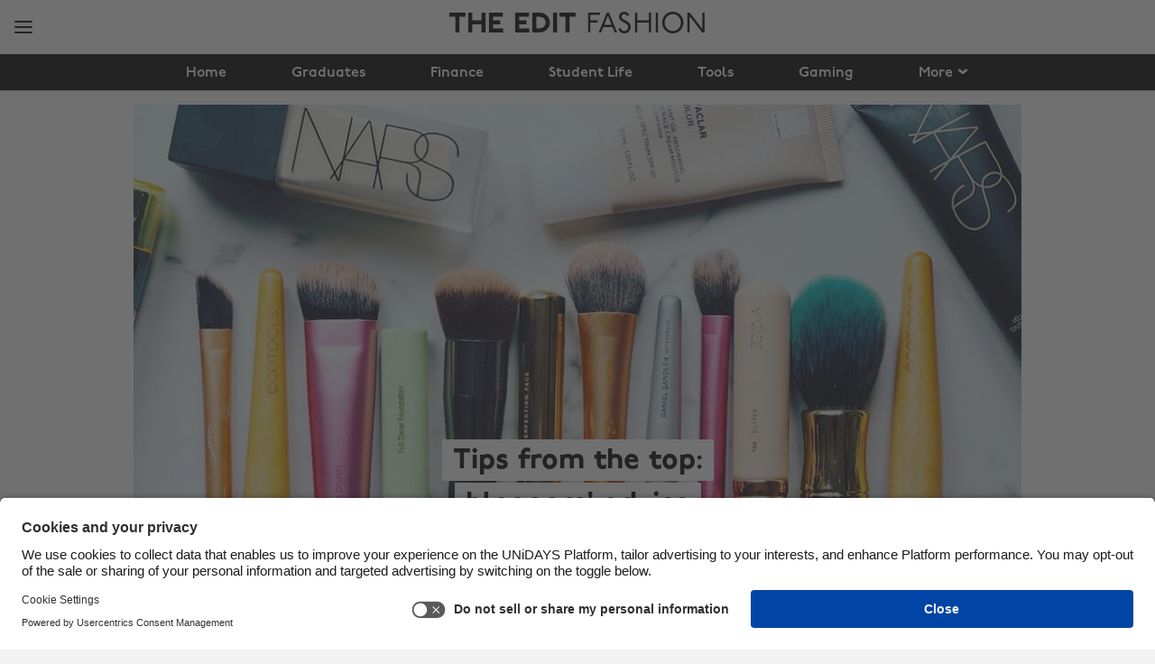

--- FILE ---
content_type: text/html
request_url: https://www.myunidays.com/UZ/en-GB/blog/article/tips-from-the-top-bloggers-advice
body_size: 34460
content:


<!DOCTYPE html>
<html lang="en" dir="ltr">
<head><script type="text/javascript">window.NREUM||(NREUM={});NREUM.info = {"beacon":"bam.eu01.nr-data.net","errorBeacon":"bam.eu01.nr-data.net","licenseKey":"NRJS-4beccb1dffb2857ea14","applicationID":"431136976","transactionName":"MhBSZQoZWxdYW0wKVgtac0QLDFoJFm5RBk41GkNFMBlbAFVdSiRcEQ==","queueTime":0,"applicationTime":9,"agent":"","atts":""}</script><script type="text/javascript">(window.NREUM||(NREUM={})).init={privacy:{cookies_enabled:true},ajax:{deny_list:[]},feature_flags:["soft_nav"],performance:{capture_marks:false,capture_detail:false,capture_measures:true}};(window.NREUM||(NREUM={})).loader_config={licenseKey:"NRJS-4beccb1dffb2857ea14",applicationID:"431136976",browserID:"535895892"};;/*! For license information please see nr-loader-rum-1.308.0.min.js.LICENSE.txt */
(()=>{var e,t,r={163:(e,t,r)=>{"use strict";r.d(t,{j:()=>E});var n=r(384),i=r(1741);var a=r(2555);r(860).K7.genericEvents;const s="experimental.resources",o="register",c=e=>{if(!e||"string"!=typeof e)return!1;try{document.createDocumentFragment().querySelector(e)}catch{return!1}return!0};var d=r(2614),u=r(944),l=r(8122);const f="[data-nr-mask]",g=e=>(0,l.a)(e,(()=>{const e={feature_flags:[],experimental:{allow_registered_children:!1,resources:!1},mask_selector:"*",block_selector:"[data-nr-block]",mask_input_options:{color:!1,date:!1,"datetime-local":!1,email:!1,month:!1,number:!1,range:!1,search:!1,tel:!1,text:!1,time:!1,url:!1,week:!1,textarea:!1,select:!1,password:!0}};return{ajax:{deny_list:void 0,block_internal:!0,enabled:!0,autoStart:!0},api:{get allow_registered_children(){return e.feature_flags.includes(o)||e.experimental.allow_registered_children},set allow_registered_children(t){e.experimental.allow_registered_children=t},duplicate_registered_data:!1},browser_consent_mode:{enabled:!1},distributed_tracing:{enabled:void 0,exclude_newrelic_header:void 0,cors_use_newrelic_header:void 0,cors_use_tracecontext_headers:void 0,allowed_origins:void 0},get feature_flags(){return e.feature_flags},set feature_flags(t){e.feature_flags=t},generic_events:{enabled:!0,autoStart:!0},harvest:{interval:30},jserrors:{enabled:!0,autoStart:!0},logging:{enabled:!0,autoStart:!0},metrics:{enabled:!0,autoStart:!0},obfuscate:void 0,page_action:{enabled:!0},page_view_event:{enabled:!0,autoStart:!0},page_view_timing:{enabled:!0,autoStart:!0},performance:{capture_marks:!1,capture_measures:!1,capture_detail:!0,resources:{get enabled(){return e.feature_flags.includes(s)||e.experimental.resources},set enabled(t){e.experimental.resources=t},asset_types:[],first_party_domains:[],ignore_newrelic:!0}},privacy:{cookies_enabled:!0},proxy:{assets:void 0,beacon:void 0},session:{expiresMs:d.wk,inactiveMs:d.BB},session_replay:{autoStart:!0,enabled:!1,preload:!1,sampling_rate:10,error_sampling_rate:100,collect_fonts:!1,inline_images:!1,fix_stylesheets:!0,mask_all_inputs:!0,get mask_text_selector(){return e.mask_selector},set mask_text_selector(t){c(t)?e.mask_selector="".concat(t,",").concat(f):""===t||null===t?e.mask_selector=f:(0,u.R)(5,t)},get block_class(){return"nr-block"},get ignore_class(){return"nr-ignore"},get mask_text_class(){return"nr-mask"},get block_selector(){return e.block_selector},set block_selector(t){c(t)?e.block_selector+=",".concat(t):""!==t&&(0,u.R)(6,t)},get mask_input_options(){return e.mask_input_options},set mask_input_options(t){t&&"object"==typeof t?e.mask_input_options={...t,password:!0}:(0,u.R)(7,t)}},session_trace:{enabled:!0,autoStart:!0},soft_navigations:{enabled:!0,autoStart:!0},spa:{enabled:!0,autoStart:!0},ssl:void 0,user_actions:{enabled:!0,elementAttributes:["id","className","tagName","type"]}}})());var p=r(6154),m=r(9324);let h=0;const v={buildEnv:m.F3,distMethod:m.Xs,version:m.xv,originTime:p.WN},b={consented:!1},y={appMetadata:{},get consented(){return this.session?.state?.consent||b.consented},set consented(e){b.consented=e},customTransaction:void 0,denyList:void 0,disabled:!1,harvester:void 0,isolatedBacklog:!1,isRecording:!1,loaderType:void 0,maxBytes:3e4,obfuscator:void 0,onerror:void 0,ptid:void 0,releaseIds:{},session:void 0,timeKeeper:void 0,registeredEntities:[],jsAttributesMetadata:{bytes:0},get harvestCount(){return++h}},_=e=>{const t=(0,l.a)(e,y),r=Object.keys(v).reduce((e,t)=>(e[t]={value:v[t],writable:!1,configurable:!0,enumerable:!0},e),{});return Object.defineProperties(t,r)};var w=r(5701);const x=e=>{const t=e.startsWith("http");e+="/",r.p=t?e:"https://"+e};var R=r(7836),k=r(3241);const A={accountID:void 0,trustKey:void 0,agentID:void 0,licenseKey:void 0,applicationID:void 0,xpid:void 0},S=e=>(0,l.a)(e,A),T=new Set;function E(e,t={},r,s){let{init:o,info:c,loader_config:d,runtime:u={},exposed:l=!0}=t;if(!c){const e=(0,n.pV)();o=e.init,c=e.info,d=e.loader_config}e.init=g(o||{}),e.loader_config=S(d||{}),c.jsAttributes??={},p.bv&&(c.jsAttributes.isWorker=!0),e.info=(0,a.D)(c);const f=e.init,m=[c.beacon,c.errorBeacon];T.has(e.agentIdentifier)||(f.proxy.assets&&(x(f.proxy.assets),m.push(f.proxy.assets)),f.proxy.beacon&&m.push(f.proxy.beacon),e.beacons=[...m],function(e){const t=(0,n.pV)();Object.getOwnPropertyNames(i.W.prototype).forEach(r=>{const n=i.W.prototype[r];if("function"!=typeof n||"constructor"===n)return;let a=t[r];e[r]&&!1!==e.exposed&&"micro-agent"!==e.runtime?.loaderType&&(t[r]=(...t)=>{const n=e[r](...t);return a?a(...t):n})})}(e),(0,n.US)("activatedFeatures",w.B)),u.denyList=[...f.ajax.deny_list||[],...f.ajax.block_internal?m:[]],u.ptid=e.agentIdentifier,u.loaderType=r,e.runtime=_(u),T.has(e.agentIdentifier)||(e.ee=R.ee.get(e.agentIdentifier),e.exposed=l,(0,k.W)({agentIdentifier:e.agentIdentifier,drained:!!w.B?.[e.agentIdentifier],type:"lifecycle",name:"initialize",feature:void 0,data:e.config})),T.add(e.agentIdentifier)}},384:(e,t,r)=>{"use strict";r.d(t,{NT:()=>s,US:()=>u,Zm:()=>o,bQ:()=>d,dV:()=>c,pV:()=>l});var n=r(6154),i=r(1863),a=r(1910);const s={beacon:"bam.nr-data.net",errorBeacon:"bam.nr-data.net"};function o(){return n.gm.NREUM||(n.gm.NREUM={}),void 0===n.gm.newrelic&&(n.gm.newrelic=n.gm.NREUM),n.gm.NREUM}function c(){let e=o();return e.o||(e.o={ST:n.gm.setTimeout,SI:n.gm.setImmediate||n.gm.setInterval,CT:n.gm.clearTimeout,XHR:n.gm.XMLHttpRequest,REQ:n.gm.Request,EV:n.gm.Event,PR:n.gm.Promise,MO:n.gm.MutationObserver,FETCH:n.gm.fetch,WS:n.gm.WebSocket},(0,a.i)(...Object.values(e.o))),e}function d(e,t){let r=o();r.initializedAgents??={},t.initializedAt={ms:(0,i.t)(),date:new Date},r.initializedAgents[e]=t}function u(e,t){o()[e]=t}function l(){return function(){let e=o();const t=e.info||{};e.info={beacon:s.beacon,errorBeacon:s.errorBeacon,...t}}(),function(){let e=o();const t=e.init||{};e.init={...t}}(),c(),function(){let e=o();const t=e.loader_config||{};e.loader_config={...t}}(),o()}},782:(e,t,r)=>{"use strict";r.d(t,{T:()=>n});const n=r(860).K7.pageViewTiming},860:(e,t,r)=>{"use strict";r.d(t,{$J:()=>u,K7:()=>c,P3:()=>d,XX:()=>i,Yy:()=>o,df:()=>a,qY:()=>n,v4:()=>s});const n="events",i="jserrors",a="browser/blobs",s="rum",o="browser/logs",c={ajax:"ajax",genericEvents:"generic_events",jserrors:i,logging:"logging",metrics:"metrics",pageAction:"page_action",pageViewEvent:"page_view_event",pageViewTiming:"page_view_timing",sessionReplay:"session_replay",sessionTrace:"session_trace",softNav:"soft_navigations",spa:"spa"},d={[c.pageViewEvent]:1,[c.pageViewTiming]:2,[c.metrics]:3,[c.jserrors]:4,[c.spa]:5,[c.ajax]:6,[c.sessionTrace]:7,[c.softNav]:8,[c.sessionReplay]:9,[c.logging]:10,[c.genericEvents]:11},u={[c.pageViewEvent]:s,[c.pageViewTiming]:n,[c.ajax]:n,[c.spa]:n,[c.softNav]:n,[c.metrics]:i,[c.jserrors]:i,[c.sessionTrace]:a,[c.sessionReplay]:a,[c.logging]:o,[c.genericEvents]:"ins"}},944:(e,t,r)=>{"use strict";r.d(t,{R:()=>i});var n=r(3241);function i(e,t){"function"==typeof console.debug&&(console.debug("New Relic Warning: https://github.com/newrelic/newrelic-browser-agent/blob/main/docs/warning-codes.md#".concat(e),t),(0,n.W)({agentIdentifier:null,drained:null,type:"data",name:"warn",feature:"warn",data:{code:e,secondary:t}}))}},1687:(e,t,r)=>{"use strict";r.d(t,{Ak:()=>d,Ze:()=>f,x3:()=>u});var n=r(3241),i=r(7836),a=r(3606),s=r(860),o=r(2646);const c={};function d(e,t){const r={staged:!1,priority:s.P3[t]||0};l(e),c[e].get(t)||c[e].set(t,r)}function u(e,t){e&&c[e]&&(c[e].get(t)&&c[e].delete(t),p(e,t,!1),c[e].size&&g(e))}function l(e){if(!e)throw new Error("agentIdentifier required");c[e]||(c[e]=new Map)}function f(e="",t="feature",r=!1){if(l(e),!e||!c[e].get(t)||r)return p(e,t);c[e].get(t).staged=!0,g(e)}function g(e){const t=Array.from(c[e]);t.every(([e,t])=>t.staged)&&(t.sort((e,t)=>e[1].priority-t[1].priority),t.forEach(([t])=>{c[e].delete(t),p(e,t)}))}function p(e,t,r=!0){const s=e?i.ee.get(e):i.ee,c=a.i.handlers;if(!s.aborted&&s.backlog&&c){if((0,n.W)({agentIdentifier:e,type:"lifecycle",name:"drain",feature:t}),r){const e=s.backlog[t],r=c[t];if(r){for(let t=0;e&&t<e.length;++t)m(e[t],r);Object.entries(r).forEach(([e,t])=>{Object.values(t||{}).forEach(t=>{t[0]?.on&&t[0]?.context()instanceof o.y&&t[0].on(e,t[1])})})}}s.isolatedBacklog||delete c[t],s.backlog[t]=null,s.emit("drain-"+t,[])}}function m(e,t){var r=e[1];Object.values(t[r]||{}).forEach(t=>{var r=e[0];if(t[0]===r){var n=t[1],i=e[3],a=e[2];n.apply(i,a)}})}},1738:(e,t,r)=>{"use strict";r.d(t,{U:()=>g,Y:()=>f});var n=r(3241),i=r(9908),a=r(1863),s=r(944),o=r(5701),c=r(3969),d=r(8362),u=r(860),l=r(4261);function f(e,t,r,a){const f=a||r;!f||f[e]&&f[e]!==d.d.prototype[e]||(f[e]=function(){(0,i.p)(c.xV,["API/"+e+"/called"],void 0,u.K7.metrics,r.ee),(0,n.W)({agentIdentifier:r.agentIdentifier,drained:!!o.B?.[r.agentIdentifier],type:"data",name:"api",feature:l.Pl+e,data:{}});try{return t.apply(this,arguments)}catch(e){(0,s.R)(23,e)}})}function g(e,t,r,n,s){const o=e.info;null===r?delete o.jsAttributes[t]:o.jsAttributes[t]=r,(s||null===r)&&(0,i.p)(l.Pl+n,[(0,a.t)(),t,r],void 0,"session",e.ee)}},1741:(e,t,r)=>{"use strict";r.d(t,{W:()=>a});var n=r(944),i=r(4261);class a{#e(e,...t){if(this[e]!==a.prototype[e])return this[e](...t);(0,n.R)(35,e)}addPageAction(e,t){return this.#e(i.hG,e,t)}register(e){return this.#e(i.eY,e)}recordCustomEvent(e,t){return this.#e(i.fF,e,t)}setPageViewName(e,t){return this.#e(i.Fw,e,t)}setCustomAttribute(e,t,r){return this.#e(i.cD,e,t,r)}noticeError(e,t){return this.#e(i.o5,e,t)}setUserId(e,t=!1){return this.#e(i.Dl,e,t)}setApplicationVersion(e){return this.#e(i.nb,e)}setErrorHandler(e){return this.#e(i.bt,e)}addRelease(e,t){return this.#e(i.k6,e,t)}log(e,t){return this.#e(i.$9,e,t)}start(){return this.#e(i.d3)}finished(e){return this.#e(i.BL,e)}recordReplay(){return this.#e(i.CH)}pauseReplay(){return this.#e(i.Tb)}addToTrace(e){return this.#e(i.U2,e)}setCurrentRouteName(e){return this.#e(i.PA,e)}interaction(e){return this.#e(i.dT,e)}wrapLogger(e,t,r){return this.#e(i.Wb,e,t,r)}measure(e,t){return this.#e(i.V1,e,t)}consent(e){return this.#e(i.Pv,e)}}},1863:(e,t,r)=>{"use strict";function n(){return Math.floor(performance.now())}r.d(t,{t:()=>n})},1910:(e,t,r)=>{"use strict";r.d(t,{i:()=>a});var n=r(944);const i=new Map;function a(...e){return e.every(e=>{if(i.has(e))return i.get(e);const t="function"==typeof e?e.toString():"",r=t.includes("[native code]"),a=t.includes("nrWrapper");return r||a||(0,n.R)(64,e?.name||t),i.set(e,r),r})}},2555:(e,t,r)=>{"use strict";r.d(t,{D:()=>o,f:()=>s});var n=r(384),i=r(8122);const a={beacon:n.NT.beacon,errorBeacon:n.NT.errorBeacon,licenseKey:void 0,applicationID:void 0,sa:void 0,queueTime:void 0,applicationTime:void 0,ttGuid:void 0,user:void 0,account:void 0,product:void 0,extra:void 0,jsAttributes:{},userAttributes:void 0,atts:void 0,transactionName:void 0,tNamePlain:void 0};function s(e){try{return!!e.licenseKey&&!!e.errorBeacon&&!!e.applicationID}catch(e){return!1}}const o=e=>(0,i.a)(e,a)},2614:(e,t,r)=>{"use strict";r.d(t,{BB:()=>s,H3:()=>n,g:()=>d,iL:()=>c,tS:()=>o,uh:()=>i,wk:()=>a});const n="NRBA",i="SESSION",a=144e5,s=18e5,o={STARTED:"session-started",PAUSE:"session-pause",RESET:"session-reset",RESUME:"session-resume",UPDATE:"session-update"},c={SAME_TAB:"same-tab",CROSS_TAB:"cross-tab"},d={OFF:0,FULL:1,ERROR:2}},2646:(e,t,r)=>{"use strict";r.d(t,{y:()=>n});class n{constructor(e){this.contextId=e}}},2843:(e,t,r)=>{"use strict";r.d(t,{G:()=>a,u:()=>i});var n=r(3878);function i(e,t=!1,r,i){(0,n.DD)("visibilitychange",function(){if(t)return void("hidden"===document.visibilityState&&e());e(document.visibilityState)},r,i)}function a(e,t,r){(0,n.sp)("pagehide",e,t,r)}},3241:(e,t,r)=>{"use strict";r.d(t,{W:()=>a});var n=r(6154);const i="newrelic";function a(e={}){try{n.gm.dispatchEvent(new CustomEvent(i,{detail:e}))}catch(e){}}},3606:(e,t,r)=>{"use strict";r.d(t,{i:()=>a});var n=r(9908);a.on=s;var i=a.handlers={};function a(e,t,r,a){s(a||n.d,i,e,t,r)}function s(e,t,r,i,a){a||(a="feature"),e||(e=n.d);var s=t[a]=t[a]||{};(s[r]=s[r]||[]).push([e,i])}},3878:(e,t,r)=>{"use strict";function n(e,t){return{capture:e,passive:!1,signal:t}}function i(e,t,r=!1,i){window.addEventListener(e,t,n(r,i))}function a(e,t,r=!1,i){document.addEventListener(e,t,n(r,i))}r.d(t,{DD:()=>a,jT:()=>n,sp:()=>i})},3969:(e,t,r)=>{"use strict";r.d(t,{TZ:()=>n,XG:()=>o,rs:()=>i,xV:()=>s,z_:()=>a});const n=r(860).K7.metrics,i="sm",a="cm",s="storeSupportabilityMetrics",o="storeEventMetrics"},4234:(e,t,r)=>{"use strict";r.d(t,{W:()=>a});var n=r(7836),i=r(1687);class a{constructor(e,t){this.agentIdentifier=e,this.ee=n.ee.get(e),this.featureName=t,this.blocked=!1}deregisterDrain(){(0,i.x3)(this.agentIdentifier,this.featureName)}}},4261:(e,t,r)=>{"use strict";r.d(t,{$9:()=>d,BL:()=>o,CH:()=>g,Dl:()=>_,Fw:()=>y,PA:()=>h,Pl:()=>n,Pv:()=>k,Tb:()=>l,U2:()=>a,V1:()=>R,Wb:()=>x,bt:()=>b,cD:()=>v,d3:()=>w,dT:()=>c,eY:()=>p,fF:()=>f,hG:()=>i,k6:()=>s,nb:()=>m,o5:()=>u});const n="api-",i="addPageAction",a="addToTrace",s="addRelease",o="finished",c="interaction",d="log",u="noticeError",l="pauseReplay",f="recordCustomEvent",g="recordReplay",p="register",m="setApplicationVersion",h="setCurrentRouteName",v="setCustomAttribute",b="setErrorHandler",y="setPageViewName",_="setUserId",w="start",x="wrapLogger",R="measure",k="consent"},5289:(e,t,r)=>{"use strict";r.d(t,{GG:()=>s,Qr:()=>c,sB:()=>o});var n=r(3878),i=r(6389);function a(){return"undefined"==typeof document||"complete"===document.readyState}function s(e,t){if(a())return e();const r=(0,i.J)(e),s=setInterval(()=>{a()&&(clearInterval(s),r())},500);(0,n.sp)("load",r,t)}function o(e){if(a())return e();(0,n.DD)("DOMContentLoaded",e)}function c(e){if(a())return e();(0,n.sp)("popstate",e)}},5607:(e,t,r)=>{"use strict";r.d(t,{W:()=>n});const n=(0,r(9566).bz)()},5701:(e,t,r)=>{"use strict";r.d(t,{B:()=>a,t:()=>s});var n=r(3241);const i=new Set,a={};function s(e,t){const r=t.agentIdentifier;a[r]??={},e&&"object"==typeof e&&(i.has(r)||(t.ee.emit("rumresp",[e]),a[r]=e,i.add(r),(0,n.W)({agentIdentifier:r,loaded:!0,drained:!0,type:"lifecycle",name:"load",feature:void 0,data:e})))}},6154:(e,t,r)=>{"use strict";r.d(t,{OF:()=>c,RI:()=>i,WN:()=>u,bv:()=>a,eN:()=>l,gm:()=>s,mw:()=>o,sb:()=>d});var n=r(1863);const i="undefined"!=typeof window&&!!window.document,a="undefined"!=typeof WorkerGlobalScope&&("undefined"!=typeof self&&self instanceof WorkerGlobalScope&&self.navigator instanceof WorkerNavigator||"undefined"!=typeof globalThis&&globalThis instanceof WorkerGlobalScope&&globalThis.navigator instanceof WorkerNavigator),s=i?window:"undefined"!=typeof WorkerGlobalScope&&("undefined"!=typeof self&&self instanceof WorkerGlobalScope&&self||"undefined"!=typeof globalThis&&globalThis instanceof WorkerGlobalScope&&globalThis),o=Boolean("hidden"===s?.document?.visibilityState),c=/iPad|iPhone|iPod/.test(s.navigator?.userAgent),d=c&&"undefined"==typeof SharedWorker,u=((()=>{const e=s.navigator?.userAgent?.match(/Firefox[/\s](\d+\.\d+)/);Array.isArray(e)&&e.length>=2&&e[1]})(),Date.now()-(0,n.t)()),l=()=>"undefined"!=typeof PerformanceNavigationTiming&&s?.performance?.getEntriesByType("navigation")?.[0]?.responseStart},6389:(e,t,r)=>{"use strict";function n(e,t=500,r={}){const n=r?.leading||!1;let i;return(...r)=>{n&&void 0===i&&(e.apply(this,r),i=setTimeout(()=>{i=clearTimeout(i)},t)),n||(clearTimeout(i),i=setTimeout(()=>{e.apply(this,r)},t))}}function i(e){let t=!1;return(...r)=>{t||(t=!0,e.apply(this,r))}}r.d(t,{J:()=>i,s:()=>n})},6630:(e,t,r)=>{"use strict";r.d(t,{T:()=>n});const n=r(860).K7.pageViewEvent},7699:(e,t,r)=>{"use strict";r.d(t,{It:()=>a,KC:()=>o,No:()=>i,qh:()=>s});var n=r(860);const i=16e3,a=1e6,s="SESSION_ERROR",o={[n.K7.logging]:!0,[n.K7.genericEvents]:!1,[n.K7.jserrors]:!1,[n.K7.ajax]:!1}},7836:(e,t,r)=>{"use strict";r.d(t,{P:()=>o,ee:()=>c});var n=r(384),i=r(8990),a=r(2646),s=r(5607);const o="nr@context:".concat(s.W),c=function e(t,r){var n={},s={},u={},l=!1;try{l=16===r.length&&d.initializedAgents?.[r]?.runtime.isolatedBacklog}catch(e){}var f={on:p,addEventListener:p,removeEventListener:function(e,t){var r=n[e];if(!r)return;for(var i=0;i<r.length;i++)r[i]===t&&r.splice(i,1)},emit:function(e,r,n,i,a){!1!==a&&(a=!0);if(c.aborted&&!i)return;t&&a&&t.emit(e,r,n);var o=g(n);m(e).forEach(e=>{e.apply(o,r)});var d=v()[s[e]];d&&d.push([f,e,r,o]);return o},get:h,listeners:m,context:g,buffer:function(e,t){const r=v();if(t=t||"feature",f.aborted)return;Object.entries(e||{}).forEach(([e,n])=>{s[n]=t,t in r||(r[t]=[])})},abort:function(){f._aborted=!0,Object.keys(f.backlog).forEach(e=>{delete f.backlog[e]})},isBuffering:function(e){return!!v()[s[e]]},debugId:r,backlog:l?{}:t&&"object"==typeof t.backlog?t.backlog:{},isolatedBacklog:l};return Object.defineProperty(f,"aborted",{get:()=>{let e=f._aborted||!1;return e||(t&&(e=t.aborted),e)}}),f;function g(e){return e&&e instanceof a.y?e:e?(0,i.I)(e,o,()=>new a.y(o)):new a.y(o)}function p(e,t){n[e]=m(e).concat(t)}function m(e){return n[e]||[]}function h(t){return u[t]=u[t]||e(f,t)}function v(){return f.backlog}}(void 0,"globalEE"),d=(0,n.Zm)();d.ee||(d.ee=c)},8122:(e,t,r)=>{"use strict";r.d(t,{a:()=>i});var n=r(944);function i(e,t){try{if(!e||"object"!=typeof e)return(0,n.R)(3);if(!t||"object"!=typeof t)return(0,n.R)(4);const r=Object.create(Object.getPrototypeOf(t),Object.getOwnPropertyDescriptors(t)),a=0===Object.keys(r).length?e:r;for(let s in a)if(void 0!==e[s])try{if(null===e[s]){r[s]=null;continue}Array.isArray(e[s])&&Array.isArray(t[s])?r[s]=Array.from(new Set([...e[s],...t[s]])):"object"==typeof e[s]&&"object"==typeof t[s]?r[s]=i(e[s],t[s]):r[s]=e[s]}catch(e){r[s]||(0,n.R)(1,e)}return r}catch(e){(0,n.R)(2,e)}}},8362:(e,t,r)=>{"use strict";r.d(t,{d:()=>a});var n=r(9566),i=r(1741);class a extends i.W{agentIdentifier=(0,n.LA)(16)}},8374:(e,t,r)=>{r.nc=(()=>{try{return document?.currentScript?.nonce}catch(e){}return""})()},8990:(e,t,r)=>{"use strict";r.d(t,{I:()=>i});var n=Object.prototype.hasOwnProperty;function i(e,t,r){if(n.call(e,t))return e[t];var i=r();if(Object.defineProperty&&Object.keys)try{return Object.defineProperty(e,t,{value:i,writable:!0,enumerable:!1}),i}catch(e){}return e[t]=i,i}},9324:(e,t,r)=>{"use strict";r.d(t,{F3:()=>i,Xs:()=>a,xv:()=>n});const n="1.308.0",i="PROD",a="CDN"},9566:(e,t,r)=>{"use strict";r.d(t,{LA:()=>o,bz:()=>s});var n=r(6154);const i="xxxxxxxx-xxxx-4xxx-yxxx-xxxxxxxxxxxx";function a(e,t){return e?15&e[t]:16*Math.random()|0}function s(){const e=n.gm?.crypto||n.gm?.msCrypto;let t,r=0;return e&&e.getRandomValues&&(t=e.getRandomValues(new Uint8Array(30))),i.split("").map(e=>"x"===e?a(t,r++).toString(16):"y"===e?(3&a()|8).toString(16):e).join("")}function o(e){const t=n.gm?.crypto||n.gm?.msCrypto;let r,i=0;t&&t.getRandomValues&&(r=t.getRandomValues(new Uint8Array(e)));const s=[];for(var o=0;o<e;o++)s.push(a(r,i++).toString(16));return s.join("")}},9908:(e,t,r)=>{"use strict";r.d(t,{d:()=>n,p:()=>i});var n=r(7836).ee.get("handle");function i(e,t,r,i,a){a?(a.buffer([e],i),a.emit(e,t,r)):(n.buffer([e],i),n.emit(e,t,r))}}},n={};function i(e){var t=n[e];if(void 0!==t)return t.exports;var a=n[e]={exports:{}};return r[e](a,a.exports,i),a.exports}i.m=r,i.d=(e,t)=>{for(var r in t)i.o(t,r)&&!i.o(e,r)&&Object.defineProperty(e,r,{enumerable:!0,get:t[r]})},i.f={},i.e=e=>Promise.all(Object.keys(i.f).reduce((t,r)=>(i.f[r](e,t),t),[])),i.u=e=>"nr-rum-1.308.0.min.js",i.o=(e,t)=>Object.prototype.hasOwnProperty.call(e,t),e={},t="NRBA-1.308.0.PROD:",i.l=(r,n,a,s)=>{if(e[r])e[r].push(n);else{var o,c;if(void 0!==a)for(var d=document.getElementsByTagName("script"),u=0;u<d.length;u++){var l=d[u];if(l.getAttribute("src")==r||l.getAttribute("data-webpack")==t+a){o=l;break}}if(!o){c=!0;var f={296:"sha512-+MIMDsOcckGXa1EdWHqFNv7P+JUkd5kQwCBr3KE6uCvnsBNUrdSt4a/3/L4j4TxtnaMNjHpza2/erNQbpacJQA=="};(o=document.createElement("script")).charset="utf-8",i.nc&&o.setAttribute("nonce",i.nc),o.setAttribute("data-webpack",t+a),o.src=r,0!==o.src.indexOf(window.location.origin+"/")&&(o.crossOrigin="anonymous"),f[s]&&(o.integrity=f[s])}e[r]=[n];var g=(t,n)=>{o.onerror=o.onload=null,clearTimeout(p);var i=e[r];if(delete e[r],o.parentNode&&o.parentNode.removeChild(o),i&&i.forEach(e=>e(n)),t)return t(n)},p=setTimeout(g.bind(null,void 0,{type:"timeout",target:o}),12e4);o.onerror=g.bind(null,o.onerror),o.onload=g.bind(null,o.onload),c&&document.head.appendChild(o)}},i.r=e=>{"undefined"!=typeof Symbol&&Symbol.toStringTag&&Object.defineProperty(e,Symbol.toStringTag,{value:"Module"}),Object.defineProperty(e,"__esModule",{value:!0})},i.p="https://js-agent.newrelic.com/",(()=>{var e={374:0,840:0};i.f.j=(t,r)=>{var n=i.o(e,t)?e[t]:void 0;if(0!==n)if(n)r.push(n[2]);else{var a=new Promise((r,i)=>n=e[t]=[r,i]);r.push(n[2]=a);var s=i.p+i.u(t),o=new Error;i.l(s,r=>{if(i.o(e,t)&&(0!==(n=e[t])&&(e[t]=void 0),n)){var a=r&&("load"===r.type?"missing":r.type),s=r&&r.target&&r.target.src;o.message="Loading chunk "+t+" failed: ("+a+": "+s+")",o.name="ChunkLoadError",o.type=a,o.request=s,n[1](o)}},"chunk-"+t,t)}};var t=(t,r)=>{var n,a,[s,o,c]=r,d=0;if(s.some(t=>0!==e[t])){for(n in o)i.o(o,n)&&(i.m[n]=o[n]);if(c)c(i)}for(t&&t(r);d<s.length;d++)a=s[d],i.o(e,a)&&e[a]&&e[a][0](),e[a]=0},r=self["webpackChunk:NRBA-1.308.0.PROD"]=self["webpackChunk:NRBA-1.308.0.PROD"]||[];r.forEach(t.bind(null,0)),r.push=t.bind(null,r.push.bind(r))})(),(()=>{"use strict";i(8374);var e=i(8362),t=i(860);const r=Object.values(t.K7);var n=i(163);var a=i(9908),s=i(1863),o=i(4261),c=i(1738);var d=i(1687),u=i(4234),l=i(5289),f=i(6154),g=i(944),p=i(384);const m=e=>f.RI&&!0===e?.privacy.cookies_enabled;function h(e){return!!(0,p.dV)().o.MO&&m(e)&&!0===e?.session_trace.enabled}var v=i(6389),b=i(7699);class y extends u.W{constructor(e,t){super(e.agentIdentifier,t),this.agentRef=e,this.abortHandler=void 0,this.featAggregate=void 0,this.loadedSuccessfully=void 0,this.onAggregateImported=new Promise(e=>{this.loadedSuccessfully=e}),this.deferred=Promise.resolve(),!1===e.init[this.featureName].autoStart?this.deferred=new Promise((t,r)=>{this.ee.on("manual-start-all",(0,v.J)(()=>{(0,d.Ak)(e.agentIdentifier,this.featureName),t()}))}):(0,d.Ak)(e.agentIdentifier,t)}importAggregator(e,t,r={}){if(this.featAggregate)return;const n=async()=>{let n;await this.deferred;try{if(m(e.init)){const{setupAgentSession:t}=await i.e(296).then(i.bind(i,3305));n=t(e)}}catch(e){(0,g.R)(20,e),this.ee.emit("internal-error",[e]),(0,a.p)(b.qh,[e],void 0,this.featureName,this.ee)}try{if(!this.#t(this.featureName,n,e.init))return(0,d.Ze)(this.agentIdentifier,this.featureName),void this.loadedSuccessfully(!1);const{Aggregate:i}=await t();this.featAggregate=new i(e,r),e.runtime.harvester.initializedAggregates.push(this.featAggregate),this.loadedSuccessfully(!0)}catch(e){(0,g.R)(34,e),this.abortHandler?.(),(0,d.Ze)(this.agentIdentifier,this.featureName,!0),this.loadedSuccessfully(!1),this.ee&&this.ee.abort()}};f.RI?(0,l.GG)(()=>n(),!0):n()}#t(e,r,n){if(this.blocked)return!1;switch(e){case t.K7.sessionReplay:return h(n)&&!!r;case t.K7.sessionTrace:return!!r;default:return!0}}}var _=i(6630),w=i(2614),x=i(3241);class R extends y{static featureName=_.T;constructor(e){var t;super(e,_.T),this.setupInspectionEvents(e.agentIdentifier),t=e,(0,c.Y)(o.Fw,function(e,r){"string"==typeof e&&("/"!==e.charAt(0)&&(e="/"+e),t.runtime.customTransaction=(r||"http://custom.transaction")+e,(0,a.p)(o.Pl+o.Fw,[(0,s.t)()],void 0,void 0,t.ee))},t),this.importAggregator(e,()=>i.e(296).then(i.bind(i,3943)))}setupInspectionEvents(e){const t=(t,r)=>{t&&(0,x.W)({agentIdentifier:e,timeStamp:t.timeStamp,loaded:"complete"===t.target.readyState,type:"window",name:r,data:t.target.location+""})};(0,l.sB)(e=>{t(e,"DOMContentLoaded")}),(0,l.GG)(e=>{t(e,"load")}),(0,l.Qr)(e=>{t(e,"navigate")}),this.ee.on(w.tS.UPDATE,(t,r)=>{(0,x.W)({agentIdentifier:e,type:"lifecycle",name:"session",data:r})})}}class k extends e.d{constructor(e){var t;(super(),f.gm)?(this.features={},(0,p.bQ)(this.agentIdentifier,this),this.desiredFeatures=new Set(e.features||[]),this.desiredFeatures.add(R),(0,n.j)(this,e,e.loaderType||"agent"),t=this,(0,c.Y)(o.cD,function(e,r,n=!1){if("string"==typeof e){if(["string","number","boolean"].includes(typeof r)||null===r)return(0,c.U)(t,e,r,o.cD,n);(0,g.R)(40,typeof r)}else(0,g.R)(39,typeof e)},t),function(e){(0,c.Y)(o.Dl,function(t,r=!1){if("string"!=typeof t&&null!==t)return void(0,g.R)(41,typeof t);const n=e.info.jsAttributes["enduser.id"];r&&null!=n&&n!==t?(0,a.p)(o.Pl+"setUserIdAndResetSession",[t],void 0,"session",e.ee):(0,c.U)(e,"enduser.id",t,o.Dl,!0)},e)}(this),function(e){(0,c.Y)(o.nb,function(t){if("string"==typeof t||null===t)return(0,c.U)(e,"application.version",t,o.nb,!1);(0,g.R)(42,typeof t)},e)}(this),function(e){(0,c.Y)(o.d3,function(){e.ee.emit("manual-start-all")},e)}(this),function(e){(0,c.Y)(o.Pv,function(t=!0){if("boolean"==typeof t){if((0,a.p)(o.Pl+o.Pv,[t],void 0,"session",e.ee),e.runtime.consented=t,t){const t=e.features.page_view_event;t.onAggregateImported.then(e=>{const r=t.featAggregate;e&&!r.sentRum&&r.sendRum()})}}else(0,g.R)(65,typeof t)},e)}(this),this.run()):(0,g.R)(21)}get config(){return{info:this.info,init:this.init,loader_config:this.loader_config,runtime:this.runtime}}get api(){return this}run(){try{const e=function(e){const t={};return r.forEach(r=>{t[r]=!!e[r]?.enabled}),t}(this.init),n=[...this.desiredFeatures];n.sort((e,r)=>t.P3[e.featureName]-t.P3[r.featureName]),n.forEach(r=>{if(!e[r.featureName]&&r.featureName!==t.K7.pageViewEvent)return;if(r.featureName===t.K7.spa)return void(0,g.R)(67);const n=function(e){switch(e){case t.K7.ajax:return[t.K7.jserrors];case t.K7.sessionTrace:return[t.K7.ajax,t.K7.pageViewEvent];case t.K7.sessionReplay:return[t.K7.sessionTrace];case t.K7.pageViewTiming:return[t.K7.pageViewEvent];default:return[]}}(r.featureName).filter(e=>!(e in this.features));n.length>0&&(0,g.R)(36,{targetFeature:r.featureName,missingDependencies:n}),this.features[r.featureName]=new r(this)})}catch(e){(0,g.R)(22,e);for(const e in this.features)this.features[e].abortHandler?.();const t=(0,p.Zm)();delete t.initializedAgents[this.agentIdentifier]?.features,delete this.sharedAggregator;return t.ee.get(this.agentIdentifier).abort(),!1}}}var A=i(2843),S=i(782);class T extends y{static featureName=S.T;constructor(e){super(e,S.T),f.RI&&((0,A.u)(()=>(0,a.p)("docHidden",[(0,s.t)()],void 0,S.T,this.ee),!0),(0,A.G)(()=>(0,a.p)("winPagehide",[(0,s.t)()],void 0,S.T,this.ee)),this.importAggregator(e,()=>i.e(296).then(i.bind(i,2117))))}}var E=i(3969);class I extends y{static featureName=E.TZ;constructor(e){super(e,E.TZ),f.RI&&document.addEventListener("securitypolicyviolation",e=>{(0,a.p)(E.xV,["Generic/CSPViolation/Detected"],void 0,this.featureName,this.ee)}),this.importAggregator(e,()=>i.e(296).then(i.bind(i,9623)))}}new k({features:[R,T,I],loaderType:"lite"})})()})();</script>
<meta http-equiv="Content-Type" content="text/html; charset=utf-8" />
<!--UserCentrics-->
<script>
try {
if (/myunidays.com$/.test(window.location.host)) {
window.UC_UI_DOMAINS = {
crossDomainConsentSharingIFrame:
"https://www.myunidays.com/_mpf/assets/cross-domain-bridge.html",
};
}
} catch {}
</script>
<link rel="preconnect" href="//app.usercentrics.eu">
<link rel="preconnect" href="//api.usercentrics.eu">
<link rel="preconnect" href="//privacy-proxy.usercentrics.eu">
<link rel="preload" href="//app.usercentrics.eu/browser-ui/latest/bundle.js" as="script">
<link rel="preload" href="//privacy-proxy.usercentrics.eu/latest/uc-block.bundle.js" as="script">
<script id="usercentrics-cmp" data-ruleset-id="GVr3oXK795X3yh" src="https://app.usercentrics.eu/browser-ui/latest/bundle.js" async></script>
<script type="application/javascript" src="https://privacy-proxy.usercentrics.eu/latest/uc-block.bundle.js"></script>
<!--End UserCentrics-->
<link rel="preconnect" href="https://images-custom1.unidays.world">
<link rel="preconnect" href="https://images-custom2.unidays.world">
<link rel="preconnect" href="https://images-1.unidays.world">
<link rel="preconnect" href="https://images-2.unidays.world">
<link rel="preconnect" href="https://images-3.unidays.world">
<link rel="preconnect" href="https://fonts1.unidays.world">
<link rel="preconnect" href="https://assets-email1.unidays.world">
<link rel="preconnect" href="https://assets-email2.unidays.world">
<link rel="preconnect" href="https://assets1.unidays.world" />
<link rel="preconnect" href="https://images.unidays.world" />
<link rel="stylesheet" type="text/css" href="https://assets1.unidays.world/msm/v5/main/assets/sha256-G1dt32tJ0IYL0bEBxUYFC1p_Dnexi%2brKEOoICRW1w4Y..css" integrity="sha256-G1dt32tJ0IYL0bEBxUYFC1p/Dnexi+rKEOoICRW1w4Y=" crossorigin="anonymous" />
<link rel="preload" href="https://fonts1.unidays.world/icons/ud-icons-v26.woff2" type="font/woff2" as="font" crossorigin />
<link rel="preload" href="https://fonts1.unidays.world/unidays/v1/all-book.woff2" type="font/woff2" as="font" crossorigin />
<link rel="preload" href="https://fonts1.unidays.world/unidays/v1/all-demi.woff2" type="font/woff2" as="font" crossorigin />
<link rel="preload" href="https://fonts1.unidays.world/unidays/v1/all-heavy.woff2" type="font/woff2" as="font" crossorigin />
<link rel="apple-touch-icon-precomposed" sizes="57x57" href="https://images.unidays.world/i/favicons/set-a/apple-touch-icon-57x57.png" />
<link rel="apple-touch-icon-precomposed" sizes="114x114" href="https://images.unidays.world/i/favicons/set-a/apple-touch-icon-114x114.png" />
<link rel="apple-touch-icon-precomposed" sizes="72x72" href="https://images.unidays.world/i/favicons/set-a/apple-touch-icon-72x72.png" />
<link rel="apple-touch-icon-precomposed" sizes="144x144" href="https://images.unidays.world/i/favicons/set-a/apple-touch-icon-144x144.png" />
<link rel="apple-touch-icon-precomposed" sizes="60x60" href="https://images.unidays.world/i/favicons/set-a/apple-touch-icon-60x60.png" />
<link rel="apple-touch-icon-precomposed" sizes="120x120" href="https://images.unidays.world/i/favicons/set-a/apple-touch-icon-120x120.png" />
<link rel="apple-touch-icon-precomposed" sizes="76x76" href="https://images.unidays.world/i/favicons/set-a/apple-touch-icon-76x76.png" />
<link rel="apple-touch-icon-precomposed" sizes="152x152" href="https://images.unidays.world/i/favicons/set-a/apple-touch-icon-152x152.png" />
<link rel="icon" type="image/png" href="https://images.unidays.world/i/favicons/set-a/favicon-196x196.png" sizes="196x196" />
<link rel="icon" type="image/png" href="https://images.unidays.world/i/favicons/set-a/favicon-96x96.png" sizes="96x96" />
<link rel="icon" type="image/png" href="https://images.unidays.world/i/favicons/set-a/favicon-48x48.png" sizes="48x48" />
<link rel="icon" type="image/png" href="https://images.unidays.world/i/favicons/set-a/favicon-32x32.png" sizes="32x32" />
<link rel="icon" type="image/png" href="https://images.unidays.world/i/favicons/set-a/favicon-16x16.png" sizes="16x16" />
<link rel="icon" type="image/png" href="https://images.unidays.world/i/favicons/set-a/favicon-128x128.png" sizes="128x128" />
<link rel="mask-icon" href="https://images.unidays.world/i/favicons/set-a/unidays_pinned_icon.svg?format=raw" color="#1DD577" />
<script src="https://assets1.unidays.world/msm/v5/main/assets/sha256-ZwG_JrAhk37X3TtBmaQuAaZ9IUIp6v1xy69Of0s5y7M..js" nonce="2iAs5ccOuk2w4v1Z/vcS0g==" integrity="sha256-ZwG/JrAhk37X3TtBmaQuAaZ9IUIp6v1xy69Of0s5y7M=" crossorigin="anonymous" defer></script>
<meta name="msapplication-TileColor" content="#1DD577" />
<meta name="msapplication-TileImage" content="https://images.unidays.world/i/favicons/set-a/mstile-144x144.png" />
<meta name="msapplication-square70x70logo" content="https://images.unidays.world/i/favicons/set-a/mstile-70x70.png" />
<meta name="msapplication-square150x150logo" content="https://images.unidays.world/i/favicons/set-a/mstile-150x150.png" />
<meta name="msapplication-wide310x150logo" content="https://images.unidays.world/i/favicons/set-a/mstile-310x150.png" />
<meta name="msapplication-square310x310logo" content="https://images.unidays.world/i/favicons/set-a/mstile-310x310.png" />
<meta name="theme-color" content="#FFFFFF" />
<meta name="pinterest" content="nopin" />
<meta name="apple-itunes-app" content="app-id=599608562, affiliate-data=pt=1982608&ct=smart_banner"/>

<meta name="viewport" content="width=device-width, initial-scale=1, minimum-scale=1, minimal-ui" />
<meta name="msapplication-tap-highlight" content="no" />
<meta name="apple-mobile-web-app-capable" content="yes" />
<meta name="apple-mobile-web-app-status-bar-style" content="white" />
<meta name="OMG-Verify-V1" content="2002237-e1022aca-7173-42b9-8256-fe949f8335aa" />


<meta property="og:url" content="https://www.myunidays.com/UZ/en-GB/blog/article/tips-from-the-top-bloggers-advice" />
<meta property="og:type" content="website" />
<meta property="og:site_name" content="UNiDAYS" />
<meta property="og:locale" content="en-GB" />
<meta property="og:title" content="Tips from the top: bloggers&#x27; advice | THE EDIT" />
<meta property="og:description" content="Tips from the top: bloggers&#x27; advice" />
<meta property="og:image" content="https://blog-media-1.unidays.world/wp-content/uploads/sites/8/2016/05/10135146/Blog_Size-MAYBloggers-Advice.jpg"/>
<title>Tips from the top: bloggers&#x27; advice | THE EDIT | UNiDAYS</title>
<meta name="description" content="Tips from the top: bloggers&#x27; advice" />
<meta name="twitter:card" content="summary_large_image"/>
<meta name="twitter:site" content="MyUNiDAYS"/>
<script type="application/ld+json">
{
"@context": "http://schema.org",
"@type": "WebPage",
"name": "Tips from the top: bloggers&#x27; advice | THE EDIT | UNiDAYS",
"description": "Tips from the top: bloggers&#x27; advice"
}
</script>

</head>
<script type="text/javascript">window.NREUM||(NREUM={});NREUM.info = {"beacon":"bam.eu01.nr-data.net","errorBeacon":"bam.eu01.nr-data.net","licenseKey":"NRJS-4beccb1dffb2857ea14","applicationID":"431136976","transactionName":"MhBSZQoZWxdYW0wKVgtac0QLDFoJFm5RBk41GkNFMBlbAFVdSiRcEQ==","queueTime":0,"applicationTime":10,"agent":"","atts":""}</script><script type="text/javascript">(window.NREUM||(NREUM={})).init={privacy:{cookies_enabled:true},ajax:{deny_list:[]},feature_flags:["soft_nav"],performance:{capture_marks:false,capture_detail:false,capture_measures:true}};(window.NREUM||(NREUM={})).loader_config={licenseKey:"NRJS-4beccb1dffb2857ea14",applicationID:"431136976",browserID:"535895892"};;/*! For license information please see nr-loader-rum-1.308.0.min.js.LICENSE.txt */
(()=>{var e,t,r={163:(e,t,r)=>{"use strict";r.d(t,{j:()=>E});var n=r(384),i=r(1741);var a=r(2555);r(860).K7.genericEvents;const s="experimental.resources",o="register",c=e=>{if(!e||"string"!=typeof e)return!1;try{document.createDocumentFragment().querySelector(e)}catch{return!1}return!0};var d=r(2614),u=r(944),l=r(8122);const f="[data-nr-mask]",g=e=>(0,l.a)(e,(()=>{const e={feature_flags:[],experimental:{allow_registered_children:!1,resources:!1},mask_selector:"*",block_selector:"[data-nr-block]",mask_input_options:{color:!1,date:!1,"datetime-local":!1,email:!1,month:!1,number:!1,range:!1,search:!1,tel:!1,text:!1,time:!1,url:!1,week:!1,textarea:!1,select:!1,password:!0}};return{ajax:{deny_list:void 0,block_internal:!0,enabled:!0,autoStart:!0},api:{get allow_registered_children(){return e.feature_flags.includes(o)||e.experimental.allow_registered_children},set allow_registered_children(t){e.experimental.allow_registered_children=t},duplicate_registered_data:!1},browser_consent_mode:{enabled:!1},distributed_tracing:{enabled:void 0,exclude_newrelic_header:void 0,cors_use_newrelic_header:void 0,cors_use_tracecontext_headers:void 0,allowed_origins:void 0},get feature_flags(){return e.feature_flags},set feature_flags(t){e.feature_flags=t},generic_events:{enabled:!0,autoStart:!0},harvest:{interval:30},jserrors:{enabled:!0,autoStart:!0},logging:{enabled:!0,autoStart:!0},metrics:{enabled:!0,autoStart:!0},obfuscate:void 0,page_action:{enabled:!0},page_view_event:{enabled:!0,autoStart:!0},page_view_timing:{enabled:!0,autoStart:!0},performance:{capture_marks:!1,capture_measures:!1,capture_detail:!0,resources:{get enabled(){return e.feature_flags.includes(s)||e.experimental.resources},set enabled(t){e.experimental.resources=t},asset_types:[],first_party_domains:[],ignore_newrelic:!0}},privacy:{cookies_enabled:!0},proxy:{assets:void 0,beacon:void 0},session:{expiresMs:d.wk,inactiveMs:d.BB},session_replay:{autoStart:!0,enabled:!1,preload:!1,sampling_rate:10,error_sampling_rate:100,collect_fonts:!1,inline_images:!1,fix_stylesheets:!0,mask_all_inputs:!0,get mask_text_selector(){return e.mask_selector},set mask_text_selector(t){c(t)?e.mask_selector="".concat(t,",").concat(f):""===t||null===t?e.mask_selector=f:(0,u.R)(5,t)},get block_class(){return"nr-block"},get ignore_class(){return"nr-ignore"},get mask_text_class(){return"nr-mask"},get block_selector(){return e.block_selector},set block_selector(t){c(t)?e.block_selector+=",".concat(t):""!==t&&(0,u.R)(6,t)},get mask_input_options(){return e.mask_input_options},set mask_input_options(t){t&&"object"==typeof t?e.mask_input_options={...t,password:!0}:(0,u.R)(7,t)}},session_trace:{enabled:!0,autoStart:!0},soft_navigations:{enabled:!0,autoStart:!0},spa:{enabled:!0,autoStart:!0},ssl:void 0,user_actions:{enabled:!0,elementAttributes:["id","className","tagName","type"]}}})());var p=r(6154),m=r(9324);let h=0;const v={buildEnv:m.F3,distMethod:m.Xs,version:m.xv,originTime:p.WN},b={consented:!1},y={appMetadata:{},get consented(){return this.session?.state?.consent||b.consented},set consented(e){b.consented=e},customTransaction:void 0,denyList:void 0,disabled:!1,harvester:void 0,isolatedBacklog:!1,isRecording:!1,loaderType:void 0,maxBytes:3e4,obfuscator:void 0,onerror:void 0,ptid:void 0,releaseIds:{},session:void 0,timeKeeper:void 0,registeredEntities:[],jsAttributesMetadata:{bytes:0},get harvestCount(){return++h}},_=e=>{const t=(0,l.a)(e,y),r=Object.keys(v).reduce((e,t)=>(e[t]={value:v[t],writable:!1,configurable:!0,enumerable:!0},e),{});return Object.defineProperties(t,r)};var w=r(5701);const x=e=>{const t=e.startsWith("http");e+="/",r.p=t?e:"https://"+e};var R=r(7836),k=r(3241);const A={accountID:void 0,trustKey:void 0,agentID:void 0,licenseKey:void 0,applicationID:void 0,xpid:void 0},S=e=>(0,l.a)(e,A),T=new Set;function E(e,t={},r,s){let{init:o,info:c,loader_config:d,runtime:u={},exposed:l=!0}=t;if(!c){const e=(0,n.pV)();o=e.init,c=e.info,d=e.loader_config}e.init=g(o||{}),e.loader_config=S(d||{}),c.jsAttributes??={},p.bv&&(c.jsAttributes.isWorker=!0),e.info=(0,a.D)(c);const f=e.init,m=[c.beacon,c.errorBeacon];T.has(e.agentIdentifier)||(f.proxy.assets&&(x(f.proxy.assets),m.push(f.proxy.assets)),f.proxy.beacon&&m.push(f.proxy.beacon),e.beacons=[...m],function(e){const t=(0,n.pV)();Object.getOwnPropertyNames(i.W.prototype).forEach(r=>{const n=i.W.prototype[r];if("function"!=typeof n||"constructor"===n)return;let a=t[r];e[r]&&!1!==e.exposed&&"micro-agent"!==e.runtime?.loaderType&&(t[r]=(...t)=>{const n=e[r](...t);return a?a(...t):n})})}(e),(0,n.US)("activatedFeatures",w.B)),u.denyList=[...f.ajax.deny_list||[],...f.ajax.block_internal?m:[]],u.ptid=e.agentIdentifier,u.loaderType=r,e.runtime=_(u),T.has(e.agentIdentifier)||(e.ee=R.ee.get(e.agentIdentifier),e.exposed=l,(0,k.W)({agentIdentifier:e.agentIdentifier,drained:!!w.B?.[e.agentIdentifier],type:"lifecycle",name:"initialize",feature:void 0,data:e.config})),T.add(e.agentIdentifier)}},384:(e,t,r)=>{"use strict";r.d(t,{NT:()=>s,US:()=>u,Zm:()=>o,bQ:()=>d,dV:()=>c,pV:()=>l});var n=r(6154),i=r(1863),a=r(1910);const s={beacon:"bam.nr-data.net",errorBeacon:"bam.nr-data.net"};function o(){return n.gm.NREUM||(n.gm.NREUM={}),void 0===n.gm.newrelic&&(n.gm.newrelic=n.gm.NREUM),n.gm.NREUM}function c(){let e=o();return e.o||(e.o={ST:n.gm.setTimeout,SI:n.gm.setImmediate||n.gm.setInterval,CT:n.gm.clearTimeout,XHR:n.gm.XMLHttpRequest,REQ:n.gm.Request,EV:n.gm.Event,PR:n.gm.Promise,MO:n.gm.MutationObserver,FETCH:n.gm.fetch,WS:n.gm.WebSocket},(0,a.i)(...Object.values(e.o))),e}function d(e,t){let r=o();r.initializedAgents??={},t.initializedAt={ms:(0,i.t)(),date:new Date},r.initializedAgents[e]=t}function u(e,t){o()[e]=t}function l(){return function(){let e=o();const t=e.info||{};e.info={beacon:s.beacon,errorBeacon:s.errorBeacon,...t}}(),function(){let e=o();const t=e.init||{};e.init={...t}}(),c(),function(){let e=o();const t=e.loader_config||{};e.loader_config={...t}}(),o()}},782:(e,t,r)=>{"use strict";r.d(t,{T:()=>n});const n=r(860).K7.pageViewTiming},860:(e,t,r)=>{"use strict";r.d(t,{$J:()=>u,K7:()=>c,P3:()=>d,XX:()=>i,Yy:()=>o,df:()=>a,qY:()=>n,v4:()=>s});const n="events",i="jserrors",a="browser/blobs",s="rum",o="browser/logs",c={ajax:"ajax",genericEvents:"generic_events",jserrors:i,logging:"logging",metrics:"metrics",pageAction:"page_action",pageViewEvent:"page_view_event",pageViewTiming:"page_view_timing",sessionReplay:"session_replay",sessionTrace:"session_trace",softNav:"soft_navigations",spa:"spa"},d={[c.pageViewEvent]:1,[c.pageViewTiming]:2,[c.metrics]:3,[c.jserrors]:4,[c.spa]:5,[c.ajax]:6,[c.sessionTrace]:7,[c.softNav]:8,[c.sessionReplay]:9,[c.logging]:10,[c.genericEvents]:11},u={[c.pageViewEvent]:s,[c.pageViewTiming]:n,[c.ajax]:n,[c.spa]:n,[c.softNav]:n,[c.metrics]:i,[c.jserrors]:i,[c.sessionTrace]:a,[c.sessionReplay]:a,[c.logging]:o,[c.genericEvents]:"ins"}},944:(e,t,r)=>{"use strict";r.d(t,{R:()=>i});var n=r(3241);function i(e,t){"function"==typeof console.debug&&(console.debug("New Relic Warning: https://github.com/newrelic/newrelic-browser-agent/blob/main/docs/warning-codes.md#".concat(e),t),(0,n.W)({agentIdentifier:null,drained:null,type:"data",name:"warn",feature:"warn",data:{code:e,secondary:t}}))}},1687:(e,t,r)=>{"use strict";r.d(t,{Ak:()=>d,Ze:()=>f,x3:()=>u});var n=r(3241),i=r(7836),a=r(3606),s=r(860),o=r(2646);const c={};function d(e,t){const r={staged:!1,priority:s.P3[t]||0};l(e),c[e].get(t)||c[e].set(t,r)}function u(e,t){e&&c[e]&&(c[e].get(t)&&c[e].delete(t),p(e,t,!1),c[e].size&&g(e))}function l(e){if(!e)throw new Error("agentIdentifier required");c[e]||(c[e]=new Map)}function f(e="",t="feature",r=!1){if(l(e),!e||!c[e].get(t)||r)return p(e,t);c[e].get(t).staged=!0,g(e)}function g(e){const t=Array.from(c[e]);t.every(([e,t])=>t.staged)&&(t.sort((e,t)=>e[1].priority-t[1].priority),t.forEach(([t])=>{c[e].delete(t),p(e,t)}))}function p(e,t,r=!0){const s=e?i.ee.get(e):i.ee,c=a.i.handlers;if(!s.aborted&&s.backlog&&c){if((0,n.W)({agentIdentifier:e,type:"lifecycle",name:"drain",feature:t}),r){const e=s.backlog[t],r=c[t];if(r){for(let t=0;e&&t<e.length;++t)m(e[t],r);Object.entries(r).forEach(([e,t])=>{Object.values(t||{}).forEach(t=>{t[0]?.on&&t[0]?.context()instanceof o.y&&t[0].on(e,t[1])})})}}s.isolatedBacklog||delete c[t],s.backlog[t]=null,s.emit("drain-"+t,[])}}function m(e,t){var r=e[1];Object.values(t[r]||{}).forEach(t=>{var r=e[0];if(t[0]===r){var n=t[1],i=e[3],a=e[2];n.apply(i,a)}})}},1738:(e,t,r)=>{"use strict";r.d(t,{U:()=>g,Y:()=>f});var n=r(3241),i=r(9908),a=r(1863),s=r(944),o=r(5701),c=r(3969),d=r(8362),u=r(860),l=r(4261);function f(e,t,r,a){const f=a||r;!f||f[e]&&f[e]!==d.d.prototype[e]||(f[e]=function(){(0,i.p)(c.xV,["API/"+e+"/called"],void 0,u.K7.metrics,r.ee),(0,n.W)({agentIdentifier:r.agentIdentifier,drained:!!o.B?.[r.agentIdentifier],type:"data",name:"api",feature:l.Pl+e,data:{}});try{return t.apply(this,arguments)}catch(e){(0,s.R)(23,e)}})}function g(e,t,r,n,s){const o=e.info;null===r?delete o.jsAttributes[t]:o.jsAttributes[t]=r,(s||null===r)&&(0,i.p)(l.Pl+n,[(0,a.t)(),t,r],void 0,"session",e.ee)}},1741:(e,t,r)=>{"use strict";r.d(t,{W:()=>a});var n=r(944),i=r(4261);class a{#e(e,...t){if(this[e]!==a.prototype[e])return this[e](...t);(0,n.R)(35,e)}addPageAction(e,t){return this.#e(i.hG,e,t)}register(e){return this.#e(i.eY,e)}recordCustomEvent(e,t){return this.#e(i.fF,e,t)}setPageViewName(e,t){return this.#e(i.Fw,e,t)}setCustomAttribute(e,t,r){return this.#e(i.cD,e,t,r)}noticeError(e,t){return this.#e(i.o5,e,t)}setUserId(e,t=!1){return this.#e(i.Dl,e,t)}setApplicationVersion(e){return this.#e(i.nb,e)}setErrorHandler(e){return this.#e(i.bt,e)}addRelease(e,t){return this.#e(i.k6,e,t)}log(e,t){return this.#e(i.$9,e,t)}start(){return this.#e(i.d3)}finished(e){return this.#e(i.BL,e)}recordReplay(){return this.#e(i.CH)}pauseReplay(){return this.#e(i.Tb)}addToTrace(e){return this.#e(i.U2,e)}setCurrentRouteName(e){return this.#e(i.PA,e)}interaction(e){return this.#e(i.dT,e)}wrapLogger(e,t,r){return this.#e(i.Wb,e,t,r)}measure(e,t){return this.#e(i.V1,e,t)}consent(e){return this.#e(i.Pv,e)}}},1863:(e,t,r)=>{"use strict";function n(){return Math.floor(performance.now())}r.d(t,{t:()=>n})},1910:(e,t,r)=>{"use strict";r.d(t,{i:()=>a});var n=r(944);const i=new Map;function a(...e){return e.every(e=>{if(i.has(e))return i.get(e);const t="function"==typeof e?e.toString():"",r=t.includes("[native code]"),a=t.includes("nrWrapper");return r||a||(0,n.R)(64,e?.name||t),i.set(e,r),r})}},2555:(e,t,r)=>{"use strict";r.d(t,{D:()=>o,f:()=>s});var n=r(384),i=r(8122);const a={beacon:n.NT.beacon,errorBeacon:n.NT.errorBeacon,licenseKey:void 0,applicationID:void 0,sa:void 0,queueTime:void 0,applicationTime:void 0,ttGuid:void 0,user:void 0,account:void 0,product:void 0,extra:void 0,jsAttributes:{},userAttributes:void 0,atts:void 0,transactionName:void 0,tNamePlain:void 0};function s(e){try{return!!e.licenseKey&&!!e.errorBeacon&&!!e.applicationID}catch(e){return!1}}const o=e=>(0,i.a)(e,a)},2614:(e,t,r)=>{"use strict";r.d(t,{BB:()=>s,H3:()=>n,g:()=>d,iL:()=>c,tS:()=>o,uh:()=>i,wk:()=>a});const n="NRBA",i="SESSION",a=144e5,s=18e5,o={STARTED:"session-started",PAUSE:"session-pause",RESET:"session-reset",RESUME:"session-resume",UPDATE:"session-update"},c={SAME_TAB:"same-tab",CROSS_TAB:"cross-tab"},d={OFF:0,FULL:1,ERROR:2}},2646:(e,t,r)=>{"use strict";r.d(t,{y:()=>n});class n{constructor(e){this.contextId=e}}},2843:(e,t,r)=>{"use strict";r.d(t,{G:()=>a,u:()=>i});var n=r(3878);function i(e,t=!1,r,i){(0,n.DD)("visibilitychange",function(){if(t)return void("hidden"===document.visibilityState&&e());e(document.visibilityState)},r,i)}function a(e,t,r){(0,n.sp)("pagehide",e,t,r)}},3241:(e,t,r)=>{"use strict";r.d(t,{W:()=>a});var n=r(6154);const i="newrelic";function a(e={}){try{n.gm.dispatchEvent(new CustomEvent(i,{detail:e}))}catch(e){}}},3606:(e,t,r)=>{"use strict";r.d(t,{i:()=>a});var n=r(9908);a.on=s;var i=a.handlers={};function a(e,t,r,a){s(a||n.d,i,e,t,r)}function s(e,t,r,i,a){a||(a="feature"),e||(e=n.d);var s=t[a]=t[a]||{};(s[r]=s[r]||[]).push([e,i])}},3878:(e,t,r)=>{"use strict";function n(e,t){return{capture:e,passive:!1,signal:t}}function i(e,t,r=!1,i){window.addEventListener(e,t,n(r,i))}function a(e,t,r=!1,i){document.addEventListener(e,t,n(r,i))}r.d(t,{DD:()=>a,jT:()=>n,sp:()=>i})},3969:(e,t,r)=>{"use strict";r.d(t,{TZ:()=>n,XG:()=>o,rs:()=>i,xV:()=>s,z_:()=>a});const n=r(860).K7.metrics,i="sm",a="cm",s="storeSupportabilityMetrics",o="storeEventMetrics"},4234:(e,t,r)=>{"use strict";r.d(t,{W:()=>a});var n=r(7836),i=r(1687);class a{constructor(e,t){this.agentIdentifier=e,this.ee=n.ee.get(e),this.featureName=t,this.blocked=!1}deregisterDrain(){(0,i.x3)(this.agentIdentifier,this.featureName)}}},4261:(e,t,r)=>{"use strict";r.d(t,{$9:()=>d,BL:()=>o,CH:()=>g,Dl:()=>_,Fw:()=>y,PA:()=>h,Pl:()=>n,Pv:()=>k,Tb:()=>l,U2:()=>a,V1:()=>R,Wb:()=>x,bt:()=>b,cD:()=>v,d3:()=>w,dT:()=>c,eY:()=>p,fF:()=>f,hG:()=>i,k6:()=>s,nb:()=>m,o5:()=>u});const n="api-",i="addPageAction",a="addToTrace",s="addRelease",o="finished",c="interaction",d="log",u="noticeError",l="pauseReplay",f="recordCustomEvent",g="recordReplay",p="register",m="setApplicationVersion",h="setCurrentRouteName",v="setCustomAttribute",b="setErrorHandler",y="setPageViewName",_="setUserId",w="start",x="wrapLogger",R="measure",k="consent"},5289:(e,t,r)=>{"use strict";r.d(t,{GG:()=>s,Qr:()=>c,sB:()=>o});var n=r(3878),i=r(6389);function a(){return"undefined"==typeof document||"complete"===document.readyState}function s(e,t){if(a())return e();const r=(0,i.J)(e),s=setInterval(()=>{a()&&(clearInterval(s),r())},500);(0,n.sp)("load",r,t)}function o(e){if(a())return e();(0,n.DD)("DOMContentLoaded",e)}function c(e){if(a())return e();(0,n.sp)("popstate",e)}},5607:(e,t,r)=>{"use strict";r.d(t,{W:()=>n});const n=(0,r(9566).bz)()},5701:(e,t,r)=>{"use strict";r.d(t,{B:()=>a,t:()=>s});var n=r(3241);const i=new Set,a={};function s(e,t){const r=t.agentIdentifier;a[r]??={},e&&"object"==typeof e&&(i.has(r)||(t.ee.emit("rumresp",[e]),a[r]=e,i.add(r),(0,n.W)({agentIdentifier:r,loaded:!0,drained:!0,type:"lifecycle",name:"load",feature:void 0,data:e})))}},6154:(e,t,r)=>{"use strict";r.d(t,{OF:()=>c,RI:()=>i,WN:()=>u,bv:()=>a,eN:()=>l,gm:()=>s,mw:()=>o,sb:()=>d});var n=r(1863);const i="undefined"!=typeof window&&!!window.document,a="undefined"!=typeof WorkerGlobalScope&&("undefined"!=typeof self&&self instanceof WorkerGlobalScope&&self.navigator instanceof WorkerNavigator||"undefined"!=typeof globalThis&&globalThis instanceof WorkerGlobalScope&&globalThis.navigator instanceof WorkerNavigator),s=i?window:"undefined"!=typeof WorkerGlobalScope&&("undefined"!=typeof self&&self instanceof WorkerGlobalScope&&self||"undefined"!=typeof globalThis&&globalThis instanceof WorkerGlobalScope&&globalThis),o=Boolean("hidden"===s?.document?.visibilityState),c=/iPad|iPhone|iPod/.test(s.navigator?.userAgent),d=c&&"undefined"==typeof SharedWorker,u=((()=>{const e=s.navigator?.userAgent?.match(/Firefox[/\s](\d+\.\d+)/);Array.isArray(e)&&e.length>=2&&e[1]})(),Date.now()-(0,n.t)()),l=()=>"undefined"!=typeof PerformanceNavigationTiming&&s?.performance?.getEntriesByType("navigation")?.[0]?.responseStart},6389:(e,t,r)=>{"use strict";function n(e,t=500,r={}){const n=r?.leading||!1;let i;return(...r)=>{n&&void 0===i&&(e.apply(this,r),i=setTimeout(()=>{i=clearTimeout(i)},t)),n||(clearTimeout(i),i=setTimeout(()=>{e.apply(this,r)},t))}}function i(e){let t=!1;return(...r)=>{t||(t=!0,e.apply(this,r))}}r.d(t,{J:()=>i,s:()=>n})},6630:(e,t,r)=>{"use strict";r.d(t,{T:()=>n});const n=r(860).K7.pageViewEvent},7699:(e,t,r)=>{"use strict";r.d(t,{It:()=>a,KC:()=>o,No:()=>i,qh:()=>s});var n=r(860);const i=16e3,a=1e6,s="SESSION_ERROR",o={[n.K7.logging]:!0,[n.K7.genericEvents]:!1,[n.K7.jserrors]:!1,[n.K7.ajax]:!1}},7836:(e,t,r)=>{"use strict";r.d(t,{P:()=>o,ee:()=>c});var n=r(384),i=r(8990),a=r(2646),s=r(5607);const o="nr@context:".concat(s.W),c=function e(t,r){var n={},s={},u={},l=!1;try{l=16===r.length&&d.initializedAgents?.[r]?.runtime.isolatedBacklog}catch(e){}var f={on:p,addEventListener:p,removeEventListener:function(e,t){var r=n[e];if(!r)return;for(var i=0;i<r.length;i++)r[i]===t&&r.splice(i,1)},emit:function(e,r,n,i,a){!1!==a&&(a=!0);if(c.aborted&&!i)return;t&&a&&t.emit(e,r,n);var o=g(n);m(e).forEach(e=>{e.apply(o,r)});var d=v()[s[e]];d&&d.push([f,e,r,o]);return o},get:h,listeners:m,context:g,buffer:function(e,t){const r=v();if(t=t||"feature",f.aborted)return;Object.entries(e||{}).forEach(([e,n])=>{s[n]=t,t in r||(r[t]=[])})},abort:function(){f._aborted=!0,Object.keys(f.backlog).forEach(e=>{delete f.backlog[e]})},isBuffering:function(e){return!!v()[s[e]]},debugId:r,backlog:l?{}:t&&"object"==typeof t.backlog?t.backlog:{},isolatedBacklog:l};return Object.defineProperty(f,"aborted",{get:()=>{let e=f._aborted||!1;return e||(t&&(e=t.aborted),e)}}),f;function g(e){return e&&e instanceof a.y?e:e?(0,i.I)(e,o,()=>new a.y(o)):new a.y(o)}function p(e,t){n[e]=m(e).concat(t)}function m(e){return n[e]||[]}function h(t){return u[t]=u[t]||e(f,t)}function v(){return f.backlog}}(void 0,"globalEE"),d=(0,n.Zm)();d.ee||(d.ee=c)},8122:(e,t,r)=>{"use strict";r.d(t,{a:()=>i});var n=r(944);function i(e,t){try{if(!e||"object"!=typeof e)return(0,n.R)(3);if(!t||"object"!=typeof t)return(0,n.R)(4);const r=Object.create(Object.getPrototypeOf(t),Object.getOwnPropertyDescriptors(t)),a=0===Object.keys(r).length?e:r;for(let s in a)if(void 0!==e[s])try{if(null===e[s]){r[s]=null;continue}Array.isArray(e[s])&&Array.isArray(t[s])?r[s]=Array.from(new Set([...e[s],...t[s]])):"object"==typeof e[s]&&"object"==typeof t[s]?r[s]=i(e[s],t[s]):r[s]=e[s]}catch(e){r[s]||(0,n.R)(1,e)}return r}catch(e){(0,n.R)(2,e)}}},8362:(e,t,r)=>{"use strict";r.d(t,{d:()=>a});var n=r(9566),i=r(1741);class a extends i.W{agentIdentifier=(0,n.LA)(16)}},8374:(e,t,r)=>{r.nc=(()=>{try{return document?.currentScript?.nonce}catch(e){}return""})()},8990:(e,t,r)=>{"use strict";r.d(t,{I:()=>i});var n=Object.prototype.hasOwnProperty;function i(e,t,r){if(n.call(e,t))return e[t];var i=r();if(Object.defineProperty&&Object.keys)try{return Object.defineProperty(e,t,{value:i,writable:!0,enumerable:!1}),i}catch(e){}return e[t]=i,i}},9324:(e,t,r)=>{"use strict";r.d(t,{F3:()=>i,Xs:()=>a,xv:()=>n});const n="1.308.0",i="PROD",a="CDN"},9566:(e,t,r)=>{"use strict";r.d(t,{LA:()=>o,bz:()=>s});var n=r(6154);const i="xxxxxxxx-xxxx-4xxx-yxxx-xxxxxxxxxxxx";function a(e,t){return e?15&e[t]:16*Math.random()|0}function s(){const e=n.gm?.crypto||n.gm?.msCrypto;let t,r=0;return e&&e.getRandomValues&&(t=e.getRandomValues(new Uint8Array(30))),i.split("").map(e=>"x"===e?a(t,r++).toString(16):"y"===e?(3&a()|8).toString(16):e).join("")}function o(e){const t=n.gm?.crypto||n.gm?.msCrypto;let r,i=0;t&&t.getRandomValues&&(r=t.getRandomValues(new Uint8Array(e)));const s=[];for(var o=0;o<e;o++)s.push(a(r,i++).toString(16));return s.join("")}},9908:(e,t,r)=>{"use strict";r.d(t,{d:()=>n,p:()=>i});var n=r(7836).ee.get("handle");function i(e,t,r,i,a){a?(a.buffer([e],i),a.emit(e,t,r)):(n.buffer([e],i),n.emit(e,t,r))}}},n={};function i(e){var t=n[e];if(void 0!==t)return t.exports;var a=n[e]={exports:{}};return r[e](a,a.exports,i),a.exports}i.m=r,i.d=(e,t)=>{for(var r in t)i.o(t,r)&&!i.o(e,r)&&Object.defineProperty(e,r,{enumerable:!0,get:t[r]})},i.f={},i.e=e=>Promise.all(Object.keys(i.f).reduce((t,r)=>(i.f[r](e,t),t),[])),i.u=e=>"nr-rum-1.308.0.min.js",i.o=(e,t)=>Object.prototype.hasOwnProperty.call(e,t),e={},t="NRBA-1.308.0.PROD:",i.l=(r,n,a,s)=>{if(e[r])e[r].push(n);else{var o,c;if(void 0!==a)for(var d=document.getElementsByTagName("script"),u=0;u<d.length;u++){var l=d[u];if(l.getAttribute("src")==r||l.getAttribute("data-webpack")==t+a){o=l;break}}if(!o){c=!0;var f={296:"sha512-+MIMDsOcckGXa1EdWHqFNv7P+JUkd5kQwCBr3KE6uCvnsBNUrdSt4a/3/L4j4TxtnaMNjHpza2/erNQbpacJQA=="};(o=document.createElement("script")).charset="utf-8",i.nc&&o.setAttribute("nonce",i.nc),o.setAttribute("data-webpack",t+a),o.src=r,0!==o.src.indexOf(window.location.origin+"/")&&(o.crossOrigin="anonymous"),f[s]&&(o.integrity=f[s])}e[r]=[n];var g=(t,n)=>{o.onerror=o.onload=null,clearTimeout(p);var i=e[r];if(delete e[r],o.parentNode&&o.parentNode.removeChild(o),i&&i.forEach(e=>e(n)),t)return t(n)},p=setTimeout(g.bind(null,void 0,{type:"timeout",target:o}),12e4);o.onerror=g.bind(null,o.onerror),o.onload=g.bind(null,o.onload),c&&document.head.appendChild(o)}},i.r=e=>{"undefined"!=typeof Symbol&&Symbol.toStringTag&&Object.defineProperty(e,Symbol.toStringTag,{value:"Module"}),Object.defineProperty(e,"__esModule",{value:!0})},i.p="https://js-agent.newrelic.com/",(()=>{var e={374:0,840:0};i.f.j=(t,r)=>{var n=i.o(e,t)?e[t]:void 0;if(0!==n)if(n)r.push(n[2]);else{var a=new Promise((r,i)=>n=e[t]=[r,i]);r.push(n[2]=a);var s=i.p+i.u(t),o=new Error;i.l(s,r=>{if(i.o(e,t)&&(0!==(n=e[t])&&(e[t]=void 0),n)){var a=r&&("load"===r.type?"missing":r.type),s=r&&r.target&&r.target.src;o.message="Loading chunk "+t+" failed: ("+a+": "+s+")",o.name="ChunkLoadError",o.type=a,o.request=s,n[1](o)}},"chunk-"+t,t)}};var t=(t,r)=>{var n,a,[s,o,c]=r,d=0;if(s.some(t=>0!==e[t])){for(n in o)i.o(o,n)&&(i.m[n]=o[n]);if(c)c(i)}for(t&&t(r);d<s.length;d++)a=s[d],i.o(e,a)&&e[a]&&e[a][0](),e[a]=0},r=self["webpackChunk:NRBA-1.308.0.PROD"]=self["webpackChunk:NRBA-1.308.0.PROD"]||[];r.forEach(t.bind(null,0)),r.push=t.bind(null,r.push.bind(r))})(),(()=>{"use strict";i(8374);var e=i(8362),t=i(860);const r=Object.values(t.K7);var n=i(163);var a=i(9908),s=i(1863),o=i(4261),c=i(1738);var d=i(1687),u=i(4234),l=i(5289),f=i(6154),g=i(944),p=i(384);const m=e=>f.RI&&!0===e?.privacy.cookies_enabled;function h(e){return!!(0,p.dV)().o.MO&&m(e)&&!0===e?.session_trace.enabled}var v=i(6389),b=i(7699);class y extends u.W{constructor(e,t){super(e.agentIdentifier,t),this.agentRef=e,this.abortHandler=void 0,this.featAggregate=void 0,this.loadedSuccessfully=void 0,this.onAggregateImported=new Promise(e=>{this.loadedSuccessfully=e}),this.deferred=Promise.resolve(),!1===e.init[this.featureName].autoStart?this.deferred=new Promise((t,r)=>{this.ee.on("manual-start-all",(0,v.J)(()=>{(0,d.Ak)(e.agentIdentifier,this.featureName),t()}))}):(0,d.Ak)(e.agentIdentifier,t)}importAggregator(e,t,r={}){if(this.featAggregate)return;const n=async()=>{let n;await this.deferred;try{if(m(e.init)){const{setupAgentSession:t}=await i.e(296).then(i.bind(i,3305));n=t(e)}}catch(e){(0,g.R)(20,e),this.ee.emit("internal-error",[e]),(0,a.p)(b.qh,[e],void 0,this.featureName,this.ee)}try{if(!this.#t(this.featureName,n,e.init))return(0,d.Ze)(this.agentIdentifier,this.featureName),void this.loadedSuccessfully(!1);const{Aggregate:i}=await t();this.featAggregate=new i(e,r),e.runtime.harvester.initializedAggregates.push(this.featAggregate),this.loadedSuccessfully(!0)}catch(e){(0,g.R)(34,e),this.abortHandler?.(),(0,d.Ze)(this.agentIdentifier,this.featureName,!0),this.loadedSuccessfully(!1),this.ee&&this.ee.abort()}};f.RI?(0,l.GG)(()=>n(),!0):n()}#t(e,r,n){if(this.blocked)return!1;switch(e){case t.K7.sessionReplay:return h(n)&&!!r;case t.K7.sessionTrace:return!!r;default:return!0}}}var _=i(6630),w=i(2614),x=i(3241);class R extends y{static featureName=_.T;constructor(e){var t;super(e,_.T),this.setupInspectionEvents(e.agentIdentifier),t=e,(0,c.Y)(o.Fw,function(e,r){"string"==typeof e&&("/"!==e.charAt(0)&&(e="/"+e),t.runtime.customTransaction=(r||"http://custom.transaction")+e,(0,a.p)(o.Pl+o.Fw,[(0,s.t)()],void 0,void 0,t.ee))},t),this.importAggregator(e,()=>i.e(296).then(i.bind(i,3943)))}setupInspectionEvents(e){const t=(t,r)=>{t&&(0,x.W)({agentIdentifier:e,timeStamp:t.timeStamp,loaded:"complete"===t.target.readyState,type:"window",name:r,data:t.target.location+""})};(0,l.sB)(e=>{t(e,"DOMContentLoaded")}),(0,l.GG)(e=>{t(e,"load")}),(0,l.Qr)(e=>{t(e,"navigate")}),this.ee.on(w.tS.UPDATE,(t,r)=>{(0,x.W)({agentIdentifier:e,type:"lifecycle",name:"session",data:r})})}}class k extends e.d{constructor(e){var t;(super(),f.gm)?(this.features={},(0,p.bQ)(this.agentIdentifier,this),this.desiredFeatures=new Set(e.features||[]),this.desiredFeatures.add(R),(0,n.j)(this,e,e.loaderType||"agent"),t=this,(0,c.Y)(o.cD,function(e,r,n=!1){if("string"==typeof e){if(["string","number","boolean"].includes(typeof r)||null===r)return(0,c.U)(t,e,r,o.cD,n);(0,g.R)(40,typeof r)}else(0,g.R)(39,typeof e)},t),function(e){(0,c.Y)(o.Dl,function(t,r=!1){if("string"!=typeof t&&null!==t)return void(0,g.R)(41,typeof t);const n=e.info.jsAttributes["enduser.id"];r&&null!=n&&n!==t?(0,a.p)(o.Pl+"setUserIdAndResetSession",[t],void 0,"session",e.ee):(0,c.U)(e,"enduser.id",t,o.Dl,!0)},e)}(this),function(e){(0,c.Y)(o.nb,function(t){if("string"==typeof t||null===t)return(0,c.U)(e,"application.version",t,o.nb,!1);(0,g.R)(42,typeof t)},e)}(this),function(e){(0,c.Y)(o.d3,function(){e.ee.emit("manual-start-all")},e)}(this),function(e){(0,c.Y)(o.Pv,function(t=!0){if("boolean"==typeof t){if((0,a.p)(o.Pl+o.Pv,[t],void 0,"session",e.ee),e.runtime.consented=t,t){const t=e.features.page_view_event;t.onAggregateImported.then(e=>{const r=t.featAggregate;e&&!r.sentRum&&r.sendRum()})}}else(0,g.R)(65,typeof t)},e)}(this),this.run()):(0,g.R)(21)}get config(){return{info:this.info,init:this.init,loader_config:this.loader_config,runtime:this.runtime}}get api(){return this}run(){try{const e=function(e){const t={};return r.forEach(r=>{t[r]=!!e[r]?.enabled}),t}(this.init),n=[...this.desiredFeatures];n.sort((e,r)=>t.P3[e.featureName]-t.P3[r.featureName]),n.forEach(r=>{if(!e[r.featureName]&&r.featureName!==t.K7.pageViewEvent)return;if(r.featureName===t.K7.spa)return void(0,g.R)(67);const n=function(e){switch(e){case t.K7.ajax:return[t.K7.jserrors];case t.K7.sessionTrace:return[t.K7.ajax,t.K7.pageViewEvent];case t.K7.sessionReplay:return[t.K7.sessionTrace];case t.K7.pageViewTiming:return[t.K7.pageViewEvent];default:return[]}}(r.featureName).filter(e=>!(e in this.features));n.length>0&&(0,g.R)(36,{targetFeature:r.featureName,missingDependencies:n}),this.features[r.featureName]=new r(this)})}catch(e){(0,g.R)(22,e);for(const e in this.features)this.features[e].abortHandler?.();const t=(0,p.Zm)();delete t.initializedAgents[this.agentIdentifier]?.features,delete this.sharedAggregator;return t.ee.get(this.agentIdentifier).abort(),!1}}}var A=i(2843),S=i(782);class T extends y{static featureName=S.T;constructor(e){super(e,S.T),f.RI&&((0,A.u)(()=>(0,a.p)("docHidden",[(0,s.t)()],void 0,S.T,this.ee),!0),(0,A.G)(()=>(0,a.p)("winPagehide",[(0,s.t)()],void 0,S.T,this.ee)),this.importAggregator(e,()=>i.e(296).then(i.bind(i,2117))))}}var E=i(3969);class I extends y{static featureName=E.TZ;constructor(e){super(e,E.TZ),f.RI&&document.addEventListener("securitypolicyviolation",e=>{(0,a.p)(E.xV,["Generic/CSPViolation/Detected"],void 0,this.featureName,this.ee)}),this.importAggregator(e,()=>i.e(296).then(i.bind(i,9623)))}}new k({features:[R,T,I],loaderType:"lite"})})()})();</script><body>
<a href="#MainContent" class="visually-hidden">Skip to main content</a>
<a href="#Footer" class="visually-hidden">Skip to footer</a>
<header>
<div class="top js-cookie-banner-disables c-cookie-banner-disables">

<div class="menu-icons-container --menu-only">
<button class="menu-icon-container" aria-expanded="False" aria-label="Menu">
<div class="menu-btn-icon"></div>
</button>
</div>
<nav class="menu hidden">
<div class="catcher"></div>
<div class="scroll">
<div class="primary loginRegister">
<a href="/UZ/en-GB/account/register" data-segment-label="join-now" class="button medium register">
<span>
<span>Join now</span>
</span>
</a>
<a href="/UZ/en-GB/account/log-in" data-segment-label="login" class="button secondary medium">
<span>Log in</span>
</a>
</div>
<ul class="tertiary nav-blog">
<li>
<a href="/UZ/en-GB/blog" itemprop="url">
<span itemprop="name">Home</span>
</a>
</li>
<li>
<a href="/UZ/en-GB/blog/category/graduates" itemprop="url">
<span itemprop="name">Graduates</span>
</a>
</li>
<li>
<a href="/UZ/en-GB/blog/category/finance" itemprop="url">
<span itemprop="name">Finance</span>
</a>
</li>
<li>
<a href="/UZ/en-GB/blog/category/student-life" itemprop="url">
<span itemprop="name">Student Life</span>
</a>
</li>
<li>
<a href="/UZ/en-GB/blog/category/tools" itemprop="url">
<span itemprop="name">Tools</span>
</a>
</li>
<li>
<a href="/UZ/en-GB/blog/category/gaming" itemprop="url">
<span itemprop="name">Gaming</span>
</a>
</li>
<li>
<a href="/UZ/en-GB/blog/category/food-drink" itemprop="url">
<span itemprop="name">Food &amp; Drink</span>
</a>
</li>
<li>
<a href="/UZ/en-GB/blog/category/hair-beauty" itemprop="url">
<span itemprop="name">Hair &amp; Beauty</span>
</a>
</li>
<li>
<a href="/UZ/en-GB/blog/category/music" itemprop="url">
<span itemprop="name">Music</span>
</a>
</li>
<li>
<a href="/UZ/en-GB/blog/category/fashion" itemprop="url">
<span itemprop="name">Fashion</span>
</a>
</li>
<li>
<a href="/UZ/en-GB/blog/category/news" itemprop="url">
<span itemprop="name">News</span>
</a>
</li>
<li>
<a href="/UZ/en-GB/blog/category/travel" itemprop="url">
<span itemprop="name">Travel</span>
</a>
</li>
<li>
<a href="/UZ/en-GB/blog/category/tech" itemprop="url">
<span itemprop="name">Tech</span>
</a>
</li>
<li>
<a href="/UZ/en-GB/blog/category/quizzes" itemprop="url">
<span itemprop="name">Quizzes</span>
</a>
</li>
<li>
<a href="/UZ/en-GB/blog/category/tips-advice" itemprop="url">
<span itemprop="name">Tips &amp; Advice</span>
</a>
</li>
<li>
<a href="/UZ/en-GB/blog/category/lifestyle" itemprop="url">
<span itemprop="name">Lifestyle</span>
</a>
</li>
<li>
<a href="/UZ/en-GB/blog/category/health-fitness" itemprop="url">
<span itemprop="name">Health &amp; Fitness</span>
</a>
</li>
<li>
<a href="/UZ/en-GB/blog/category/gender-sexuality" itemprop="url">
<span itemprop="name">Gender &amp; Sexuality</span>
</a>
</li>
<li>
<a href="/UZ/en-GB/blog/category/film-tv" itemprop="url">
<span itemprop="name">Film &amp; TV</span>
</a>
</li>
<li>
<a href="/UZ/en-GB/blog/category/real-talk" itemprop="url">
<span itemprop="name">Real Talk</span>
</a>
</li>
<li>
<a href="/UZ/en-GB/blog/category/uncategorised" itemprop="url">
<span itemprop="name">Uncategorised</span>
</a>
</li>
<li>
<a href="/UZ/en-GB/blog/about-us" itemprop="url">
<span itemprop="name">About us</span>
</a>
</li>
<li>
<a href="/UZ/en-GB/blog/search" itemprop="url">
<span itemprop="name">Search</span>
</a>
</li>
</ul>
<ul class="secondary">
<li class="sub-menu">
<button class="sub-menu-button">
Account <span class="ud-icon pull-right">Carousel:Next</span>
</button>
<ul>
<li>
<button class="back">
<span class="ud-icon">Carousel:Previous</span> Back
</button>
</li>
<li>
<button class="js-show-id-button id-button" data-segment-label="unidays-id">UNiDAYS iD</button>
</li>
<li>
<a href="/UZ/en-GB/account/settings/notifications" data-segment-label="notifications">Notifications</a>
</li>
<li>
<a href="/UZ/en-GB/account/settings" data-segment-label="account-details">Account details</a>
</li>
<li>
<a href="/UZ/en-GB/account/student-status" data-segment-label="student-status">Student status</a>
</li>
<li>
<a href="/UZ/en-GB/account/oauth/manage-grants" data-segment-label="oauth-manage-grants">Logging in with UNiDAYS</a>
</li>
</ul>
</li>
<li>
<a href="/UZ/en-GB/support" data-segment-label="support">Support</a>
</li>
<li class="nav-blog">
<a href="/UZ/en-GB" target="_blank" data-segment-label="terms">UNiDAYS</a>
</li>
<li class="logOut" data-check="Are you sure you want to log out?">
<a href="/UZ/en-GB/account/log-out" data-segment-label="log-out">Log out</a>
</li>
</ul>
</div>
</nav>

<a href="/UZ/en-GB/blog/category/fashion" class="title text" data-home="Home"><strong>The Edit</strong> <span>Fashion</span></a>
</div>

<nav itemscope itemtype="https://schema.org/SiteNavigationElement" class="blog ">
<div class="l-blog-container">
<ul class="nav c-blog-nav">
<li><a href="/UZ/en-GB/blog" itemprop="url"><span itemprop="name">Home</span></a></li>
<li><a href="/UZ/en-GB/blog/category/graduates" itemprop="url"><span itemprop="name">Graduates</span></a></li>
<li><a href="/UZ/en-GB/blog/category/finance" itemprop="url"><span itemprop="name">Finance</span></a></li>
<li><a href="/UZ/en-GB/blog/category/student-life" itemprop="url"><span itemprop="name">Student Life</span></a></li>
<li><a href="/UZ/en-GB/blog/category/tools" itemprop="url"><span itemprop="name">Tools</span></a></li>
<li><a href="/UZ/en-GB/blog/category/gaming" itemprop="url"><span itemprop="name">Gaming</span></a></li>
<li class="more">
<a href="#" class="blog-more-nav" itemprop="url"><span itemprop="name">More <svg viewBox="12.5 12.5 75 75"><path d="M25,45L50,65L75,45"></path></svg></span></a>
<ul class="sub-nav">
<li><a href="/UZ/en-GB/blog/category/food-drink" itemprop="url"><span itemprop="name">Food &amp; Drink</span></a></li>
<li><a href="/UZ/en-GB/blog/category/hair-beauty" itemprop="url"><span itemprop="name">Hair &amp; Beauty</span></a></li>
<li><a href="/UZ/en-GB/blog/category/music" itemprop="url"><span itemprop="name">Music</span></a></li>
<li><a href="/UZ/en-GB/blog/category/fashion" itemprop="url"><span itemprop="name">Fashion</span></a></li>
<li><a href="/UZ/en-GB/blog/category/news" itemprop="url"><span itemprop="name">News</span></a></li>
<li><a href="/UZ/en-GB/blog/category/travel" itemprop="url"><span itemprop="name">Travel</span></a></li>
<li><a href="/UZ/en-GB/blog/category/tech" itemprop="url"><span itemprop="name">Tech</span></a></li>
<li><a href="/UZ/en-GB/blog/category/quizzes" itemprop="url"><span itemprop="name">Quizzes</span></a></li>
<li><a href="/UZ/en-GB/blog/category/tips-advice" itemprop="url"><span itemprop="name">Tips &amp; Advice</span></a></li>
<li><a href="/UZ/en-GB/blog/category/lifestyle" itemprop="url"><span itemprop="name">Lifestyle</span></a></li>
<li><a href="/UZ/en-GB/blog/category/health-fitness" itemprop="url"><span itemprop="name">Health &amp; Fitness</span></a></li>
<li><a href="/UZ/en-GB/blog/category/gender-sexuality" itemprop="url"><span itemprop="name">Gender &amp; Sexuality</span></a></li>
<li><a href="/UZ/en-GB/blog/category/film-tv" itemprop="url"><span itemprop="name">Film &amp; TV</span></a></li>
<li><a href="/UZ/en-GB/blog/category/real-talk" itemprop="url"><span itemprop="name">Real Talk</span></a></li>
<li><a href="/UZ/en-GB/blog/category/uncategorised" itemprop="url"><span itemprop="name">Uncategorised</span></a></li>
<li><a href="/UZ/en-GB/blog/about-us" itemprop="url"><span itemprop="name">About us</span></a></li>
<li><a href="/UZ/en-GB/blog/search" itemprop="url"><span itemprop="name">Search</span></a></li>
</ul>
</li>
</ul>
</div>
</nav>

</header>
<div class="oauth-header"></div>
<main id="MainContent" class="noNavigation"
data-should-make-ad-calls="false">
<div class="filter-sort">
<div class="catcher hidden" aria-hidden="true"></div>
<div class="filter-sort__container hidden" role="dialog" aria-label="Filter">
<fieldset>
<legend>Sort</legend>
<ul class="filter-sort__sort-options">
<li>
<input type="radio" id="rbRecommended" name="sort" value="Recommended" class="radio-after" data-default="1" data-label="recommended" data-action="sort"/>
<label for="rbRecommended">Recommended</label>
</li>
<li>
<input type="radio" id="rbTrending" name="sort" value="Trending" class="radio-after" data-default="" data-label="trending" data-action="sort" />
<label for="rbTrending">Trending</label>
</li>
<li>
<input type="radio" id="rbEndingSoon" name="sort" value="EndingSoon" class="radio-after" data-default="" data-label="ending_soon" data-action="sort"/>
<label for="rbEndingSoon">Ending soon</label>
</li>
<li>
<input type="radio" id="rbDiscount" name="sort" value="Discount" class="radio-after" data-default="" data-label="discountHL" data-action="sort"/>
<label for="rbDiscount">Discount: high to low</label>
</li>
<li>
<input type="radio" id="rbAZ" name="sort" value="AtoZ" class="radio-after" data-default="" data-label="A_Z" data-action="sort"/>
<label for="rbAZ">A-Z</label>
</li>
</ul>
</fieldset>
<fieldset>
<legend>Filter</legend>
<ul class="filter-sort__filter-options">
<li>
<label for="showOnline">Online</label>
<div class="onoffswitch">
<input type="checkbox" name="filter" value="Online" class="onoffswitch-checkbox" id="showOnline" data-default="1" data-label="Online" data-action="show" >
<div class="onoffswitch-label">
<span class="onoffswitch-inner"></span>
<span class="onoffswitch-switch"></span>
</div>
</div>
</li>
<li>
<label for="showInStore">In-store</label>
<div class="onoffswitch">
<input type="checkbox" name="filter" value="Instore" class="onoffswitch-checkbox" id="showInStore"  data-default="1" data-label="Instore" data-action="show">
<div class="onoffswitch-label">
<span class="onoffswitch-inner"></span>
<span class="onoffswitch-switch"></span>
</div>
</div>
</li>
<li>
<label for="showWomens">Womens</label>
<div class="onoffswitch">
<input type="checkbox" name="filter" value="Womens" class="onoffswitch-checkbox" id="showWomens" data-default="1" data-label="Womens" data-action="show">
<div class="onoffswitch-label">
<span class="onoffswitch-inner"></span>
<span class="onoffswitch-switch"></span>
</div>
</div>
</li>
<li>
<label for="showMens">Mens</label>
<div class="onoffswitch">
<input type="checkbox" name="filter" value="Mens" class="onoffswitch-checkbox" id="showMens" data-default="1" data-label="Mens" data-action="show">
<div class="onoffswitch-label">
<span class="onoffswitch-inner"></span>
<span class="onoffswitch-switch"></span>
</div>
</div>
</li>
</ul>
</fieldset>
<div class="filter-button-container">
<button class="button primary filter-sort__apply" >Apply</button>
<button class="button tertiary filter-sort__reset" >Reset</button>
</div>
</div>
</div>

<script type="text/javascript">
window.currentPageScript=function(){
pageScripts.register("/{regionCode}/{cultureCode}/blog/article/{titlePath}",{ctor:function(a,b){this.base($("#Blog_Post_"+b.options.route.namedArgs.titlePath.toLowerCase()),a,b);this.initWidgets()},initWidgets:function(){var a=this.$div.find(".js-articleBody")[0];this.initYouTube(a);this.initPinterest(a);this.initTwitter(a);this.initInstagram(a);this.initWidget(a,".spotify.placeholder","embed spotify");this.initWidget(a,".applemusic.placeholder","embed applemusic");this.initWidget(a,".quiz.placeholder","embed quiz")},initYouTube:function(a){var d=a.querySelectorAll("div.youtube.placeholder");for(var b=0;b<d.length;b++){var c=document.createElement("div");c.setAttribute("style","padding-top:56.25%; position:relative;");c.innerHTML='<iframe type="text/html" style="position:absolute;top:0;left:0;width:100%;height:100%" src="https://www.youtube.com/embed/'+d[b].getAttribute("data-video")+'" frameborder="0"></iframe>';a.replaceChild(c,d[b])}},initPinterest:function(a){var d=a.querySelectorAll(".pinterest.placeholder");for(var b=0;b<d.length;b++){var c=document.createElement("div");c.setAttribute("style","text-align:center;");c.innerHTML='<a data-pin-do="embedPin" data-pin-width="medium" href="'+d[b].getAttribute("data-link")+'"></a>';a.replaceChild(c,d[b]);if(b+1==d.length){var e=document.createElement("script");e.setAttribute("async","async");e.setAttribute("defer","defer");e.setAttribute("src","//assets.pinterest.com/js/pinit.js");document.body.appendChild(e)}}},initTwitter:function(a){window.twttr=(function(c,h,f){var g,e=c.getElementsByTagName(h)[0],i=window.twttr||{};if(c.getElementById(f)){return i}g=c.createElement(h);g.id=f;g.src="https://platform.twitter.com/widgets.js";e.parentNode.insertBefore(g,e);i._e=[];i.ready=function(d){i._e.push(d)};return i}(document,"script","twitter-wjs"));var b=this;if(twttr){twttr.ready(function(c){b.initTweets(c,a)})}},initTweets:function(e,a){var d=a.querySelectorAll(".tweet.placeholder");for(var b=0;b<d.length;b++){var c=document.createElement("div");c.className="embed tweet";d[b].parentNode.replaceChild(c,d[b]);e.widgets.createTweet(d[b].getAttribute("data-id"),c)}},initInstagram:function(a){a.querySelectorAll(".instagram.placeholder").forEach(function(b){var c=b.getAttribute("data-link");fetch("https://api.instagram.com/oembed/?url="+c+"&omitscript=true&callback=?").then(function(d){if(d.status===200){return d.json()}else{return null}}).then(function(d){if(d){b.innerHTML=d.html;instgrm.Embeds.process()}else{b.innerHTML='<p>Unable to load Instagram post for URL <a href="'+c+'" target="_blank">'+c+"</a></p>"}})})},initWidget:function(a,e,b){var f=a.querySelectorAll(e);for(var c=0;c<f.length;c++){var d=document.createElement("div");d.className=b;d.innerHTML='<iframe type="text/html" style="width:100%;height:100%" src="'+f[c].getAttribute("data-link")+'" frameborder="0"></iframe>';a.replaceChild(d,f[c])}}});
}
</script>

<section id="Blog_Post_tips-from-the-top-bloggers-advice" data-nav="blog" class="l-blog-page" data-headersearch="hide" data-style-prop="no-propagate" data-source="www">
<h1 class="title visually-hidden" data-show-in-header="true" data-href="/UZ/en-GB/blog/category/fashion" data-html-title-override="Tips from the top: bloggers' advice | THE EDIT | UNiDAYS"><strong>The Edit</strong> <span>Fashion</span></h1>
<main role="main" class="post " itemscope itemtype="https://schema.org/Blog">
<article itemprop="blogPost" itemscope itemtype="https://schema.org/BlogPosting">
<meta itemprop="mainEntityOfPage" content="https://www.myunidays.com/UZ/en-GB/blog/article/tips-from-the-top-bloggers-advice">
<header class="c-blog-hero">
<div class="bg">

<picture>
<source media="(min-width: 768px)" srcset="https://blog-media-1.unidays.world/984/494/fit/wp-content/uploads/sites/8/2016/05/10135146/Blog_Size-MAYBloggers-Advice.jpg 1x" />
<source media="(min-width: 425px)" srcset="https://blog-media-1.unidays.world/768/385/fit/wp-content/uploads/sites/8/2016/05/10135146/Blog_Size-MAYBloggers-Advice.jpg 1x" />
<source srcset="https://blog-media-1.unidays.world/480/240/fit/wp-content/uploads/sites/8/2016/05/10135146/Blog_Size-MAYBloggers-Advice.jpg 1x" />
<img src="https://blog-media-1.unidays.world/wp-content/uploads/sites/8/2016/05/10135146/Blog_Size-MAYBloggers-Advice.jpg" alt="tips-from-the-top-bloggers-advice" />
</picture>

</div>
<span itemprop="image" itemscope itemtype="https://schema.org/ImageObject">
<meta itemprop="url" content="https://blog-media-1.unidays.world/wp-content/uploads/sites/8/2016/05/10135146/Blog_Size-MAYBloggers-Advice.jpg">
<meta itemprop="width" content="980">
<meta itemprop="height" content="490">
</span>
<div class="title">
<h1 itemprop="name headline"><span>Tips from the top: bloggers&#x27; advice</span></h1>
<meta itemprop="description" content="Tips from the top: bloggers&#x27; advice"/>
</div>
</header>
<section class="l-blog-col-content c-blog-article-body">
<div class="js-articleBody" itemprop="articleBody">
The blogger-world is ever growing with fab new bloggers and YouTubers popping up everyday! If you've just started your blog and are in need of a little advice or, if you've had your blog for a while and want to know how to push it to the next level, you might have some questions. We've been chatting to some of our favourite bloggers that are smashing it right now and we've got their expert advice for you on everything from posing to photography!
<h3>Carly Rowena</h3>
<h4>On insecurities:</h4>
<div>"Be yourself, it’s so easy to feel insecure about your blog, your face, your photos and compare yourself to everyone else’s, remember, you are were born to be an individual not a copy of someone else. Be open, honest and explore passions you never knew you had, i never knew I wanted to be a personal trainer, my followers showed me that path, just remember you can, end of story." Check out Carly's blog <a href="http://www.carlyrowena.com/">here</a>!
‌</div>
<h3>Media Marmalade - Melissa</h3>
<h4>On working full-time:</h4>
"My top advice for anyone who's looking to push their blog to the next level and are juggling both a career and a blog, is to define your own success, and to never doubt or compromise your integrity or authenticity to get there, because in the blogging world it's integrity and originality that succeeds. It's also important to know that having a successful full time blog doesn't mean you also can't have a career or job as well, in fact there are many benefits to having both, you're creativity is never stunted through commercial pressure, you have a financial back bone allowing you to be selective in any partnerships you work on. There is no 'normal' in the blogging world, it's all about carving your own journey and defining your own version of success." Find Mel over at <a href="http://mediamarmalade.com/">MediaMarmalade.com</a>.
‌

<div class="instagram placeholder" data-link="https://instagram.com/p/BFY6mNnQQDj/?taken-by=mediamarmalade"></div>

‌
<h3>Fashion Mumblr - Josie</h3>
<h4>On travel blogging:</h4>
<div>"My tip for starting as a travel blogger is to invest in a few trips yourself, perhaps email hotels and restaurants offering reviews in return for press discounts, and shoot loads of content which you can space out over a few months. Always make sure you use the hashtags #travelblogger #travel #tbloggers so that you pop up on the radars of tourism boards and travel PR companies." You can find Josie over at <a href="http://www.fashionmumblr.com/">Fashion Mumblr</a>.</div>
‌

<div class="instagram placeholder" data-link="https://instagram.com/p/BFHPnTsmxEl/?taken-by=josieldn"></div>

‌
<h3>London Beauty Queen - Hayley</h3>
<h4>On comparison:</h4>
"Don't compare yourself to other bloggers, as hard as it is, this definitely is the source of all misery! The downside of social media is the visibility of what everyone else is doing; it's easy to see how many followers other bloggers have, what products they're being sent, what they're buying and which brands they're collaborating with, etc. No matter how many great things we've worked on or what we've got hanging in our closets, it seems it's never enough - we're always comparing and wishing we could do or have more. This seems to be the one concern that unites us all: that we just want what everyone else has got. Try not to where you can, you're doing great yourself." Check out Hayley's awesome post <a href="http://www.londonbeautyqueen.com/2016/04/its-not-just-you-ten-things-we-all.html">Ten Things We All Experience As Bloggers, No Matter Our Size</a> for more insights and advice!
‌

<div class="instagram placeholder" data-link="https://instagram.com/p/BFRsCi6KWJT/?taken-by=lbqblog"></div>

&nbsp;
<h3>Layla Panam</h3>
<h4>On Instagram:</h4>
" When it comes to having a good Instagram, my top 3 tips are pretty straightforward! 1) Consistency: Always make sure you upload at least 1-2 times a day. 2) Filters: Try and stick to the same or similar filters or photo editing format. Keep it neat! Some of the most popular profiles are beautifully curated and not rushed. 3) Quality: Take time on your Instagram, sometimes I don't upload anything until lunchtime because I've taken time to upload a photo from my camera and edit it on my laptop. 9/10 images on my Instagram are actually taken with my camera because the quality is so much better than my phone." Check out Layla's blog <a href="http://www.laylapanam.com/">here</a>!
‌

<div class="instagram placeholder" data-link="https://instagram.com/p/BEvZ_f9xllc/?taken-by=laylapanam"></div>

‌
<div>
<h3>DizzyBrunette3 - Corrie</h3>
<h4>On what to blog about:</h4>
"I try to just blog about what I enjoy and am interested in. If I'm stuck for ideas, I think about what I like to read on other blogs and that helps me think of content ideas. I'll also think about seasonal posts such as spring/summer beauty!" Visit Corrie's YouTube channel <a href="https://www.youtube.com/user/dizzybrunette3/videos?app=desktop">here</a>.
‌

</div>
<div class="instagram placeholder" data-link="https://instagram.com/p/BEk-ZPXSiIU/?taken-by=dizzybrunette3"></div>
<h3>‌
Burkatron - Caroline</h3>
<div class="gmail_default">"I love using Instagram, it's a great tool for bloggers and more importantly it's fun! Instagram is a great way to tell a story; from sharing behind the scenes pictures or inspiration you can use your images to build up a visual identity. Instagram is an easy way to engage your audience and drive traffic to your blog. I blog about minimal and contemporary DIYs so I like to keep my images bright and clean to reflect my style. Natural light is the most important element when it comes to taking images so when the sun is out I like to shoot as many as possible." Check out <a href="http://www.burkatron.com/">Caroline's blog</a> for amazing DIY ideas!
‌</div>
<h3 class="gmail_default">TinyTwisst - Laura</h3>
<h4>On Organisation:</h4>
"I like to make sure I'm super organised when it comes to blogging! To do this I make sure I write a to-do list everyday of all the jobs and tasks I want to finish, and tick them off as I go. Inboxes can also get a little crazy if they're not looked after, so I make a new folder for every brand that contacts me and make sure to file the emails away once I've answered them. This also makes it really easy when you need to contact someone, as all you need to do is go to the relevant folder! Lots of notebooks is always good too, even if they're just for decoration!" Find Laura's <a href="http://tinytwisst.com/">blog here</a>!
‌

<div class="instagram placeholder" data-link="https://instagram.com/p/BAMeGShNNQR/?taken-by=tinytwisst"></div>

‌
<div>
<h3>Rebecca Cohen</h3>
<h4>On content:</h4>
"Not from London? Like it matters! People like to get to know the person behind the blog, and it doesn't matter where you're from. How about starting a mini city guide feature?" Check out <a href="http://www.itscohen.co.uk/">itscohen.co.uk</a> now!
‌

<div class="instagram placeholder" data-link="https://instagram.com/p/BFE8YSZPlvq/"></div>

‌
<h3>Scarlett London - Scarlett</h3>
<h4>On standing out:</h4>
"I think everyone focuses on standing out as the blogging world is now a very saturated market, but quite honestly, I think we've become too fixated on it. You'll stand out because you're 'you', so the best thing to do is stay true to yourself, as ridiculously cliche as that sounds. Blog about what you love, write in the manner that comes most naturally to you and showcase everything that makes you, you! Don't succumb to the blogger cliches (unless you really love said things) - fitting in is overrated!" Find Scarlett's blog <a href="http://scarlettlondon.com/">here</a>.
‌

<div class="instagram placeholder" data-link="https://instagram.com/p/BErEl_mRfFM/?taken-by=scarlettlondon"></div>

‌
<h3>Frock Me I'm Famous - Hayley</h3>
<h4>On working with brands:</h4>
"It's okay to reach out: if you're looking to work with certain brands, it's good to make them aware of your blog. Tell them a little bit about yourself and your blog, explain why you'd like to work with them and outline your stats and followers. Don't ever send over a shopping list of products you'd like to receive as 9/10 brands will delete your email! If the brand chooses to take the relationship further and work with you, then great, and if not, you haven't lost anything.
<div>Make sure the brand is a good fit: I always stick to the rule that I only work with brands that I love/would shop at myself. There's no point promoting something that you don't believe in just because you're getting paid/free products, it's more important to stay authentic and true to yourself and your followers." Find <a href="http://www.frockmeimfamous.com/">Hayley's blog</a> here!
‌</div>
<h3>‌Salt &amp; Chic - Amy</h3>
</div>
<h4>On balance:</h4>
<div>"Running a blog and balancing student life can be so tough, especially when you have deadlines and exams approaching! When things are starting to get a bit too much I think it's really important to plan ahead. At this time of year, I always try and schedule my blog posts a week in advance so I don't have to worry about getting tomorrow's post written or taking any photos - it really takes the pressure off! Also, prioritising is really important. Sometimes, life just gets in the way and it's okay to say no to things or take a break - your readers understand and if you put too much pressure on yourself, the quality of your blog posts, uni work or both will suffer." Visit <a href="http://saltandchic.com/">saltandchic.com</a> now!
‌</div>
<h3>Buckets &amp; Spades - Mat Pike</h3>
<div>
<h4>On inspiration:</h4>
"If things get a bit stale and you find yourself working on the same thing, in the same routine each and every day then try to take a day out of your week to take a step back. Visit somewhere new - is there a town just a train ride away that you’ve always fancied or have you been chatting to someone on Instagram that keeps asking you to meet up for coffee? Take the opportunity to do so, and explore a new area, you never know where it may need. If you fancy something a little more adventurous, start to research into those trips that you’ve always wanted to do. I recently did a very last minute trip to Japan, and I had the time of my life. I’m buzzing with new ideas and inspiration!" Find Mat here at <a href="http://www.bucketsandspadesblog.com/">Buckets &amp; Spades</a>.
‌

<div class="instagram placeholder" data-link="https://instagram.com/p/BFbozdAIcUA/?taken-by=mat_buckets"></div>

&nbsp;

</div>
</div>
<div class="CTAs">
<h2>Even more from UNiDAYS</h2>
<p>We bring the best discounts from the best brands to college and uni students, as well as exclusive videos, articles and loads of tips and advice to make your student life even better - all for free!</p>
<ul>
<li class="studAnon">
<a href='/UZ/en-GB/account/register' target="_blank" Tips from the top: bloggers' advice">Join now</a> or <a href='/UZ/en-GB/account/log-in'' target="_blank" Tips from the top: bloggers' advice">log in</a> to start saving on everything from food comas and fashion to (finally) getting fitter.
</li>
<li class="studRegistered studExpired">
<a href='/UZ/en-GB/account/verify' target="_blank" Tips from the top: bloggers' advice">Verify now</a> to start saving on everything from food comas and fashion to (finally) getting fitter.
</li>
<br/>
<li>
Got a lot to say? We're always looking for awesome guest bloggers. <a href='/UZ/en-GB/content/becomeablogger' target="_blank" Tips from the top: bloggers' advice">Get in touch</a> with your ideas!
</li>
</ul>
</div>
<div class="c-blog-social-share">
<h2>Share</h2>
<a target="_blank" class="social fb" href="https://www.facebook.com/sharer/sharer.php?u=https%3A%2F%2Fwww.myunidays.com%2FUZ%2Fen-GB%2Fblog%2Farticle%2Ftips-from-the-top-bloggers-advice" title="Facebook">&#xe606;</a>
<a target="_blank" class="social tw" href="https://twitter.com/intent/tweet/?text=Tips&#x2B;from&#x2B;the&#x2B;top%3A&#x2B;bloggers%27&#x2B;advice&url=https%3A%2F%2Fwww.myunidays.com%2FUZ%2Fen-GB%2Fblog%2Farticle%2Ftips-from-the-top-bloggers-advice&via=" title="Twitter">&#xe60c;</a>
<a target="_blank" class="social pi" href="https://www.pinterest.com/pin/create/button/?url=https%3A%2F%2Fwww.myunidays.com%2FUZ%2Fen-GB%2Fblog%2Farticle%2Ftips-from-the-top-bloggers-advice&media=https://blog-media-1.unidays.world/wp-content/uploads/sites/8/2016/05/10135146/Blog_Size-MAYBloggers-Advice.jpg&description=Tips&#x2B;from&#x2B;the&#x2B;top%3A&#x2B;bloggers%27&#x2B;advice" title="Pinterest">&#xe902;</a>
</div>
</section>
</article>
</main>
</section>
<script async defer src="//platform.instagram.com/en_US/embeds.js"></script>

</main>

<footer id="Footer">
<div class="lower">
<div class="links">
<ul>
<li>
<a href="/UZ/en-GB/support" data-segment-label="support">Support</a>
</li>
<li>
<a href="/UZ/en-GB/terms-of-service" data-segment-label="terms"
target="_blank">Terms of Service</a>
</li>
<li>
<a href="/UZ/en-GB/cookie-policy" data-segment-label="cookies"
target="_blank">Cookie Policy</a>
</li>
<li>
<a href="#" onClick="UC_UI.showSecondLayer();"
data-segment-label="cookie-settings">Cookie settings</a>
</li>
<li>
<a href="/UZ/en-GB/privacy-policy" data-segment-label="privacy"
target="_blank">Privacy Policy</a>
</li>
<li>
<a href="/UZ/en-GB/accessibility"
data-segment-label="accessibility">Accessibility</a>
</li>
<li class="changeRegion">
<button class="js-change-region-popup-trigger footer-button" aria-expanded="false"
aria-label="Change region">
Uzbekistan
</button>
</li>
<li class="changeRegionLink">
<a href="/UZ/en-GB/account/change-region"
data-segment-label="change-region">Change region</a>
</li>
<li class="logOut" data-check="Are you sure you want to log out?">
<a href="/UZ/en-GB/account/log-out"
data-segment-label="logout">Log out</a>
</li>
</ul>
</div>
<div class="copyright">
Copyright © UNiDAYS. All rights reserved.
</div>
</div>
</footer>


<div class="change-region-container">
<section class="c-change-region js-c-change-region" aria-hidden="true" aria-live="polite" data-action-url="https://account.myunidays.com/UZ/en-GB/account/change-region">
<article class="change-region-body">
<div class="change-region-header">
<h2>Change region</h2>
<button class="change-region-close-button js-change-region-close-button" aria-label="Close" tabindex="-1"></button>
</div>
<div class="change-region-columns">
<div class="change-region-column">
<div class="flag-item-wrap">
<a href="/AU/en-AU" data-id="8e9ca95c-e6e0-44a0-be1c-0de593d1ef95" class="flag-link flag-wrap js-flag-link" tabindex="-1">
<span class="flag-label">
Australia
</span>
</a>
</div>
<div class="flag-item-wrap">
<a href="/BE/fr-BE" data-id="2bfa4fee-6be3-4ffd-b978-1aaa0114d0cf" class="flag-link flag-wrap js-flag-link" tabindex="-1">
<span class="flag-label">
Belgique
</span>
</a>
</div>
<div class="flag-item-wrap">
<a href="/BR/pt-BR" data-id="84e13799-6025-43fd-bec4-9be71006115c" class="flag-link flag-wrap js-flag-link" tabindex="-1">
<span class="flag-label">
Brasil
</span>
</a>
</div>
<div class="flag-item-wrap">
<a href="/CA/en-CA" data-id="f229a475-1ce8-4dc4-a4ac-391c7d01bd5e" class="flag-link flag-wrap js-flag-link" tabindex="-1">
<span class="flag-label">
Canada
</span>
</a>
</div>
<div class="flag-item-wrap">
<a href="/DK/da-DK" data-id="148e8c28-f565-423d-b348-f4d74db8bc5a" class="flag-link flag-wrap js-flag-link" tabindex="-1">
<span class="flag-label">
Danmark
</span>
</a>
</div>
<div class="flag-item-wrap">
<a href="/DE/de-DE" data-id="46985657-d317-49e0-a558-2089a1cd42c3" class="flag-link flag-wrap js-flag-link" tabindex="-1">
<span class="flag-label">
Deutschland
</span>
</a>
</div>
<div class="flag-item-wrap">
<a href="/ES/es-ES" data-id="5062b6f1-993b-40cd-b3b0-ca8b46bdb64f" class="flag-link flag-wrap js-flag-link" tabindex="-1">
<span class="flag-label">
Espa&#xF1;a
</span>
</a>
</div>
<div class="flag-item-wrap">
<a href="/FR/fr-FR" data-id="6034308f-517a-413a-b0f6-ab8c10e2f454" class="flag-link flag-wrap js-flag-link" tabindex="-1">
<span class="flag-label">
France
</span>
</a>
</div>
<div class="flag-item-wrap">
<a href="/IN/en-IN" data-id="2e1c739a-8070-4fb5-8541-8596808574ce" class="flag-link flag-wrap js-flag-link" tabindex="-1">
<span class="flag-label">
India
</span>
</a>
</div>
<div class="flag-item-wrap">
<a href="/ID/id-ID" data-id="fedeae64-a434-4437-a361-340e0c18f9be" class="flag-link flag-wrap js-flag-link" tabindex="-1">
<span class="flag-label">
Indonesia
</span>
</a>
</div>
<div class="flag-item-wrap">
<a href="/IE/en-IE" data-id="897e16b8-f02f-4380-ad88-2ef666c64a7d" class="flag-link flag-wrap js-flag-link" tabindex="-1">
<span class="flag-label">
Ireland
</span>
</a>
</div>
<div class="flag-item-wrap">
<a href="/IT/it-IT" data-id="674d6615-c474-4bf2-8484-9dbf43ae8e9e" class="flag-link flag-wrap js-flag-link" tabindex="-1">
<span class="flag-label">
Italia
</span>
</a>
</div>
<div class="flag-item-wrap">
<a href="/MY/ms-MY" data-id="79721ed9-46b4-438f-922a-c915218b0aaa" class="flag-link flag-wrap js-flag-link" tabindex="-1">
<span class="flag-label">
Malaysia
</span>
</a>
</div>
<div class="flag-item-wrap">
<a href="/MX/es-MX" data-id="be5bb430-ff96-47b9-83a9-6c3acc7d7b12" class="flag-link flag-wrap js-flag-link" tabindex="-1">
<span class="flag-label">
M&#xE9;xico
</span>
</a>
</div>
</div><div class="change-region-column"><div class="flag-item-wrap">
<a href="/NL/nl-NL" data-id="7888323e-97c4-464c-b316-346edd87c288" class="flag-link flag-wrap js-flag-link" tabindex="-1">
<span class="flag-label">
Nederland
</span>
</a>
</div>
<div class="flag-item-wrap">
<a href="/NZ/en-NZ" data-id="4ce5c37f-ac79-4701-ad95-0246bb1f2b8c" class="flag-link flag-wrap js-flag-link" tabindex="-1">
<span class="flag-label">
New Zealand
</span>
</a>
</div>
<div class="flag-item-wrap">
<a href="/NO/nb-NO" data-id="e561bda1-8121-4f98-81f2-d3576a1715c9" class="flag-link flag-wrap js-flag-link" tabindex="-1">
<span class="flag-label">
Norge
</span>
</a>
</div>
<div class="flag-item-wrap">
<a href="/AT/de-AT" data-id="a288f282-c506-4a73-a11e-31497a405073" class="flag-link flag-wrap js-flag-link" tabindex="-1">
<span class="flag-label">
&#xD6;sterreich
</span>
</a>
</div>
<div class="flag-item-wrap">
<a href="/CH/de-CH" data-id="f35684a8-2bef-476f-8fb3-ce0b902f1983" class="flag-link flag-wrap js-flag-link" tabindex="-1">
<span class="flag-label">
Schweiz
</span>
</a>
</div>
<div class="flag-item-wrap">
<a href="/SG/en-SG" data-id="306c4096-c065-4ae7-bc5c-81d8464f747f" class="flag-link flag-wrap js-flag-link" tabindex="-1">
<span class="flag-label">
Singapore
</span>
</a>
</div>
<div class="flag-item-wrap">
<a href="/KR/ko-KR" data-id="5d29b1c6-e1c3-446e-be62-9fa98d5f4374" class="flag-link flag-wrap js-flag-link" tabindex="-1">
<span class="flag-label">
South Korea
</span>
</a>
</div>
<div class="flag-item-wrap">
<a href="/FI/fi-FI" data-id="7a8d2703-c2fb-4c7d-9e0b-9c1b45b15f6f" class="flag-link flag-wrap js-flag-link" tabindex="-1">
<span class="flag-label">
Suomi
</span>
</a>
</div>
<div class="flag-item-wrap">
<a href="/SE/sv-SE" data-id="81dfa959-1a33-4c54-8efc-789de4b13e25" class="flag-link flag-wrap js-flag-link" tabindex="-1">
<span class="flag-label">
Sverige
</span>
</a>
</div>
<div class="flag-item-wrap">
<a href="/GB/en-GB" data-id="8820d0f5-8445-4c93-82c7-2ac6fface38f" class="flag-link flag-wrap js-flag-link" tabindex="-1">
<span class="flag-label">
United Kingdom
</span>
</a>
</div>
<div class="flag-item-wrap">
<a href="/US/en-US" data-id="880f6b70-0205-436e-bbce-123e6be2408c" class="flag-link flag-wrap js-flag-link" tabindex="-1">
<span class="flag-label">
United States
</span>
</a>
</div>
<div class="flag-item-wrap">
<a href="/VN/vi-VN" data-id="8bfda1f6-5531-4aa2-98f9-15a9dcf0c3bc" class="flag-link flag-wrap js-flag-link" tabindex="-1">
<span class="flag-label">
Vi&#x1EC7;t Nam
</span>
</a>
</div>
<div class="flag-item-wrap">
<a href="/TH/th-TH" data-id="bb65d806-4672-469a-af58-b294e3fe1909" class="flag-link flag-wrap js-flag-link" tabindex="-1">
<span class="flag-label">
&#xE44;&#xE17;&#xE22;
</span>
</a>
</div>
</div>
</div>
</article>
<div class="change-region-footer">
<a href="/UZ/en-GB/account/change-region" data-segment-label="change-region" class="see-more-link js-see-more-link" tabindex="-1">
<span>See more</span>
<span class="ud-icon" aria-hidden="true">Carousel:Next</span>
</a>
</div>
</section>
</div>
<div id="ChangeRegionCatcher" class="change-region-catcher"></div>

<footer class="oauth-footer"></footer>
<div class="js-toasts toasts">
<div class="toast js-toast">
<div class="message">
<span class="message-text"></span>
<span class="message-close"><span class="ud-icon">Close</span></span>
</div>
</div>
</div>
<section id="Loading">
<div class="loader">
<svg class="circular" viewBox="25 25 50 50">
<circle class="path" cx="50" cy="50" r="20" fill="none" stroke-width="4" stroke-miterlimit="10"/>
</svg>
</div>
</section>
<template id="separate-field-date-input-template" data-day-hint="dd" data-month-hint="mm" data-year-hint="yyyy" data-date-format="DMY"
data-error-between="Must be between {arg0} and {arg1}" data-error-days-in-month="Only {arg0} days in selected month" data-year-before="Year must not be before {arg0}"
data-year-after="Year must not be after {arg0}" data-error-four-digits="Enter a 4 digit number" data-invalid="Invalid">
<div class="c-separate-field-date-input">
<div class="field">
<div class="date-field">
<div class="outer-label">
<div class="inner-label"><label class="js-date-field-label date-label"></label></div></div>
<div class="right"><input type="date" class="js-date-field"></div>
</div>
<span class="field-validation-message field-validation-error"></span>
</div>
</div>
</template>

<template id="separate-field-msisdn-input-template" data-invalid="Invalid" data-invalid-phone-number="The phone number you have entered is invalid"
data-invalid-code="The code you have entered is incorrect"
data-cooldown-wait="Please wait one minute from your previous attempt"
data-send="Send SMS"
data-resend="Resend code"
data-change-mobile="Change phone number"
data-verification-code="Verification code"
data-instructions-1="Please verify your phone number. You will need it later on to unlock your offer."
data-instructions-2="We&#x2019;ll send a one-time verification code via SMS."
data-instructions-3="Enter the verification code we have sent to"
data-please-wait="Sorry, too many attempts! Please wait 24 hours before trying again."
data-bad-number="You have entered the verification code incorrectly too many times. Make sure you have entered the correct phone number or change it below."
data-fatal-error-message="Something went wrong, this is probably our fault! Please try again later."
data-code-expired="The code has expired. Please try again."
>
<div class="c-separate-field-msisdn-input">
<div class="field js-overlay">
<label for="Msisdn">Mobile number</label>
<input id="Msisdn" type="text" maxlength="25" name="msisdn" class="js-msisdn-field" placeholder="Mobile number"/>
<span id="Msisdn_validation" class="field-validation-message field-validation-error js-mobile-error"></span>
</div>
<div class="js-msisdn-modal">
<dialog open >
<div class="js-msisdn-claim mobile-area">
<div class="instructions">
<div class="js-msisdn-modal-title">Verify Mobile number</div>
<p class="js-msisdn-modal-instructions">Enter the verification code we have sent to</p>
<div class="js-instructions-phoneNumber "></div>
</div>
<div class="field">
<label for="js-msisdn-modal" class="js-msisdn-modal-otp-label"></label>
<input type="tel" id="js-msisdn-modal-otp" name="js-msisdn-modal-otp" class="js-msisdn-modal-otp-code js-msisdn-input" placeholder="Verification code"/>
<span class="field-validation-message field-validation-error js-msisdn-modal-otp-error"></span>
</div>
<a class="button primary js-claims-send-otp-sms js-msisdn-button" ><span>Continue</span></a>
<a class="button secondary js-claims-resend-otp-sms js-msisdn-button" ><span>Resend code</span></a>
<a class="button tertiary js-claims-change js-msisdn-button" ><span>Change mobile number</span></a>
</div>
</dialog>
</div>
</div>
</template>

<template id="msisdn-validator-template"
data-mobile-label="Mobile number"
data-continue="Continue"
data-invalid-code="The code you have entered is incorrect"
data-invalid-phone-number="The phone number you have entered is invalid"
data-cooldown-wait="Please wait one minute from your previous attempt"
data-send="Send SMS"
data-resend="Resend code"
data-change-mobile="Change phone number"
data-verification-code="Verification code"
data-instructions-1="Please verify your phone number. You will need it later on to unlock your offer."
data-instructions-2="We&#x2019;ll send a one-time verification code via SMS."
data-instructions-3="Enter the verification code we have sent to"
data-please-wait="Sorry, too many attempts! Please wait 24 hours before trying again."
data-bad-number="You have entered the verification code incorrectly too many times. Make sure you have entered the correct phone number or change it below."
data-fatal-error-message="Something went wrong, this is probably our fault! Please try again later."
>
<div class="c-msisdn-validator">
<div class="js-mobile-area mobile-area">
<div class="instructions">
<p class="js-instructions-1">Please verify your phone number. You will need it later on to unlock your offer.</p>
<p class="js-instructions-2 highlighted-instruction">We’ll send a one-time verification code via SMS.</p>
</div>
<div>
<div class="flex">
<div class="field prefix">
<div class="f32 prepend-container right">
<div class="flag"></div>
</div>
<input type="text" name="country-code" class="js-country-code country-code" readonly=""/>
</div>
<div class="field">
<label for="mobile" class="js-mobile-label"></label>
<input type="tel" id="mobile" name="mobile" class="js-mobile mobile"/>
<span class="field-validation-message field-validation-error js-mobile-error"></span>
</div>
</div>
</div>
<button class="js-send-sms">Send SMS</button>
</div>
<div class="hidden js-otp-area otp-area">
<div class="instructions">
<p class="js-instructions-3 instructions">Enter the verification code we have sent to</p>
<p>
<span class="js-mobile-sent highlighted-instruction"></span>
</p>
</div>
<div class="field">
<label for="otp" class="js-otp-label"></label>
<input type="text" name="otp" id="otp" class="js-otp otp"/>
<span class="field-validation-message field-validation-error js-otp-error"></span>
</div>
<button class="js-continue">Continue</button>
<button class="js-resend-sms secondary">Resend code</button>
<button class="js-edit-mobile tertiary">Change phone number</button>
</div>
<div class="hidden js-too-many-attempts-area">
<p class="js-please-wait">Sorry, too many attempts! Please wait 24 hours before trying again.</p>
<button class="js-continue-home">Continue</button>
</div>
<div class="hidden js-change-phone-area">
<p class="js-bad-number">You have entered the verification code incorrectly too many times. Make sure you have entered the correct phone number or change it below.</p>
<button class="js-edit-mobile">Change phone number</button>
</div>
<div class="hidden js-fatal-error-area">
<p class="js-fatal-error-message">Something went wrong, this is probably our fault! Please try again later.</p>
<button class="js-fatal-error">Go Back</button>
</div>
<div class="hidden js-code-expired-area">
<p class="js-bad-number">The code has expired. Please try again.</p>
<button class="js-continue">Continue</button>
<button class="js-resend-sms secondary">Resend code</button>
<button class="js-edit-mobile tertiary">Change phone number</button>
</div>
</div>
</template>

<script type="application/ld+json">
{
"@context": "http://schema.org",
"@type": "Organization",
"url": "https://www.myunidays.com",
"name": "UNiDAYS",
"description": "Get FREE, instant access to student discount. Join us today, and start saving with big retailers like ASOS, Topshop, Cath Kidston, Urban Outfitters and many more&#x2026;",
"logo": "https://images-2.unidays.world/favicons/set-a/apple-touch-icon-152x152.png",
"sameAs": [
"https://www.facebook.com/unidays",
"http://instagram.com/myunidays",
"https://www.linkedin.com/company/unidays",
"https://www.twitter.com/myunidays",
"http://www.pinterest.com/unidays/",
"https://www.youtube.com/channel/UCcWyoVEVk-nFpu_xIOxI7ow/featured",
"https://plus.google.com/+unidays"
]
}
</script>
<script>if (!window['YT']) {var YT = {loading: 0,loaded: 0};}if (!window['YTConfig']) {var YTConfig = {'host': 'http://www.youtube.com'};}if (!YT.loading) {YT.loading = 1;(function(){var l = [];YT.ready = function(f) {if (YT.loaded) {f();} else {l.push(f);}};window.onYTReady = function() {YT.loaded = 1;for (var i = 0; i < l.length; i++) {try {l[i]();} catch (e) {}}};YT.setConfig = function(c) {for (var k in c) {if (c.hasOwnProperty(k)) {YTConfig[k] = c[k];}}};var a = document.createElement('script');a.type = 'text/javascript';a.id = 'www-widgetapi-script';a.src = 'https://s.ytimg.com/yts/jsbin/www-widgetapi-vflhiN9BI/www-widgetapi.js';a.async = true;var c = document.currentScript;if (c) {var n = c.nonce || c.getAttribute('nonce');if (n) {a.setAttribute('nonce', n);}}var b = document.getElementsByTagName('script')[0];b.parentNode.insertBefore(a, b);})();}</script>
<script>

		window.statusCode = 200;

		window.segmentConfig = {"configured":true,"writeKey":"sB7kiah6PZGTxOAodoL1dJIMC7Cfk8cw","cookieComplianceWriteKey":"kRjMVFXowOHphSL3PUW9ZY4U3LXQMKAF"};

		window.source = 'www';
		window.viewport = 0;

		window.accountApi = 'https://account.myunidays.com';
		window.apiBaseUrl = 'https://api.myunidays.com';
		window.contentApiV2BaseUrl = 'https://content.myunidays.com';
		window.accountCdn = 'https://account-cdn.myunidays.com';
		window.accountStateDataApi = '';
		window.perksApiPrefix = 'https://perks.myunidays.com';
		window.wayfDataApiPrefix = 'https://account-cdn.myunidays.com/UZ/en-GB/account/wayf/list';
		window.appSource = 'app';
		window.cookieBannerHtml = 'UNiDAYS use cookies to improve your experience on our site and show you personalised advertising. By continuing to use our site, you accept the use of our cookies as described in our \u003ca href=\"/UZ/en-GB/cookie-policy?back\" data-track=\"join-cookie-account\"\u003eCookie Policy\u003c/a\u003e.';
		window.defaultCountryCode = 'UZ';
		window.countryCode = 'UZ';
		window.regionCode = 'UZ';
		window.cultureCode = 'en-GB';
		window.thirdPartyScriptUrl = 'https://assets1.unidays.world/static/thirdPartyScript-v2.html';

		window.enabledFeatures = ["support-faq","card-recognition","verification-flow-v2","document-upload-skip-confirm"];

		window.maintenance = null;

		window.initialPersonalisationToken = null;

		(window.verificationStrategy = {}).terms = {"verifyByEmail":"Verify using email","verifyByPortal":"Verify using learning portal","verifyByMeasureOne":"Verify using Measure One","verifyByMicrosoft":"Log in to email portal","verifyByGoogle":"Log in to email portal","verifyByCard":"Verify using school ID card","verifyOnCampus":"Verify on campus","tryAlternativeMethod":"Try alternative method"};
			
</script>
<script>
window.dataVersionNumber = 10;
</script>
</body>
</html>


--- FILE ---
content_type: text/css
request_url: https://assets1.unidays.world/msm/v5/main/assets/sha256-G1dt32tJ0IYL0bEBxUYFC1p_Dnexi%2brKEOoICRW1w4Y..css
body_size: 54309
content:
@font-face{font-family:'UNiDAYSPro-Book';
src:url("https://fonts1.unidays.world/unidays/v1/all-book.woff2") format('woff2'),url("https://fonts1.unidays.world/unidays/v1/all-book.woff") format('woff');
font-weight:normal;
font-style:normal;
font-display:swap}
@font-face{font-family:'UNiDAYSPro-Demi';
src:url("https://fonts1.unidays.world/unidays/v1/all-demi.woff2") format('woff2'),url("https://fonts1.unidays.world/unidays/v1/all-demi.woff") format('woff');
font-weight:normal;
font-style:normal;
font-display:swap}
@font-face{font-family:'UNiDAYSPro-Heavy';
src:url("https://fonts1.unidays.world/unidays/v1/all-heavy.woff2") format('woff2'),url("https://fonts1.unidays.world/unidays/v1/all-heavy.woff") format('woff');
font-weight:normal;
font-style:normal;
font-display:swap}
@font-face{font-family:'UD-icons';
src:url("https://fonts1.unidays.world/icons/ud-icons-v26.woff2") format('woff2'),url("https://fonts1.unidays.world/icons/ud-icons-v26.woff") format('woff');
font-weight:normal;
font-style:normal;
font-display:swap}
.ud-icon,[class^="ud-icon-"]{font-family:'UD-icons' !important;speak:none;font-style:normal;font-weight:normal;font-variant:normal;text-transform:none;line-height:1;-webkit-font-feature-settings:"liga";-moz-font-feature-settings:"liga=1";-moz-font-feature-settings:"liga";-ms-font-feature-settings:"liga" 1;-o-font-feature-settings:"liga";font-feature-settings:"liga";text-rendering:optimizeLegibility;-webkit-font-variant-ligatures:common-ligatures;font-variant-ligatures:common-ligatures;letter-spacing:-0.1px;-webkit-font-smoothing:antialiased;-moz-osx-font-smoothing:grayscale;word-break:keep-all;overflow-wrap:normal;word-wrap:normal;text-decoration:none !important}.ud-icon-link:before{content:"\e605"}html,body,div,span,iframe,h1,h2,h3,h4,h5,h6,p,blockquote,pre,a,address,cite,em,img,strong,sub,sup,dl,dt,dd,ol,ul,li,menu,nav,fieldset,form,label,legend,button,table,tbody,tfoot,thead,tr,th,td,dfn{margin:0;padding:0;border:0;vertical-align:baseline;-webkit-text-size-adjust:none}h1,h2,h3,h4,h5,h6{font-weight:normal}ol,ul{list-style:none}dfn{font-style:inherit}table{border-collapse:collapse;border-spacing:0}input::-moz-focus-inner,button::-moz-focus-inner{border:0;padding:0}input,textarea{-webkit-border-radius:0;-webkit-tap-highlight-color:rgba(255,255,255,0)}article,aside,footer,header,hgroup,main,nav,section{display:block}input[type=range]{-webkit-appearance:none;width:100%;background:transparent}input[type=range]::-webkit-slider-thumb{-webkit-appearance:none}input[type=range]:focus{outline:none}input[type=range]::-ms-track{width:100%;cursor:pointer;background:transparent;border-color:transparent;color:transparent}@-moz-keyframes marquee{from{background-position:0}
to{background-position:-300px}}
@-webkit-keyframes marquee{from{background-position:0}
to{background-position:-300px}}
@keyframes marquee{from{background-position:0}
to{background-position:-300px}}
@keyframes fadein{from{opacity:0}
to{opacity:0.5}}
@-moz-keyframes fadein{from{opacity:0}
to{opacity:0.5}}
@-webkit-keyframes fadein{from{opacity:0}
to{opacity:0.5}}
@-ms-keyframes fadein{from{opacity:0}
to{opacity:0.5}}
@-o-keyframes fadein{from{opacity:0}
to{opacity:0.5}}
@keyframes flipdown{0%{opacity:0;
transform-origin:top center;
transform:rotateX(-90deg)}
5%{opacity:1}
80%{transform:rotateX(8deg)}
83%{transform:rotateX(6deg)}
92%{transform:rotateX(-3deg)}
100%{transform-origin:top center;
transform:rotateX(0deg)}}
.pane-positioning{max-width:900px;padding:8px}@media screen and (min-width:768px){.pane-positioning{padding:16px}}@media screen and (min-width:960px){.pane-positioning{margin:0 auto}}.pane-positioning-2{max-width:396px;box-sizing:border-box;margin:0 auto}.pane-positioning-3{max-width:470px;padding:8px}@media screen and (min-width:590px){.pane-positioning-3{margin:0 auto}}.pane-positioning-full-screen{width:100vw;max-width:100vw;box-sizing:border-box;margin:0 auto;padding:0}.san-button-fat{padding:8px 28px;height:48px}span.jq-dte{display:inline-block;position:relative;padding:2px;margin:1px;background-color:#ffffff}span.jq-dte-inner{border:none;padding:1px;margin:1px;white-space:nowrap;background-color:#ffffff}span.jq-dte input{background-color:#ffffff;text-align:center;outline:none;vertical-align:middle;margin-left:1%;margin-right:1%}span.jq-dte input.error{background-color:#ff9999;color:#000000}span.jq-dte.readonly,span.jq-dte.readonly span.jq-dte-inner,span.jq-dte.readonly input{background-color:#f2f2f2;color:#666666}span.jq-dte input.hint{color:#999999}span.jq-dte span.separator{color:#999999}span.jq-dte span.jq-dte-tooltip{display:inline-block;font-family:sans-serif;font-size:14px;background-color:#f5f5b5;border:1px solid #666666;margin:0;padding:1px 3px;line-height:125%;z-index:99}span.jq-dte span.jq-dte-errorbox{float:right;color:#E31C3D;margin-top:4px;font-size:0.75rem;line-height:1.2;font-family:'Helvetica','Lucida Grande',Arial;font-weight:normal}::-ms-clear{display:none}@keyframes dfn-flash{0%{background-color:transparent}
15%{background-color:red}
100%{background-color:transparent}}
.show-desktop{display:none}@media screen and (min-width:768px){.show-desktop{display:block}}.show-mobile{display:block}@media screen and (min-width:768px){.show-mobile{display:none}}.thirdPartyIframe{width:1px;height:1px;position:fixed;top:-1px;left:-1px;border:0}.visually-hidden{display:block !important;position:absolute !important;clip:rect(1px,1px,1px,1px) !important;padding:0 !important;border:0 !important;height:1px !important;width:1px !important;overflow:hidden !important}.t-alt-header{font-family:'UNiDAYSPro-Book',Arial;font-size:0.875rem;color:#000000;line-height:1.1;text-transform:uppercase;text-align:center;margin:16px 0}@media screen and (min-width:600px){.t-alt-header{font-size:1rem;margin:20px 0}}.--text-center{text-align:center}.l-blog-page .c-blog-article-body{-webkit-box-shadow:none;-moz-box-shadow:none;box-shadow:none;text-align:left;padding-top:0;margin-top:0;padding-bottom:0;margin-bottom:0}@media (max-width:768px){.c-blog-article-body{padding:0 20px}.c-blog-article-body p,.c-blog-article-body li{font-size:1rem}}.c-blog-article-body p{line-height:1.6}.c-blog-article-body a{color:#000000;text-decoration:underline}.c-blog-article-body a:hover{color:#000000;text-decoration:none}.c-blog-article-body img{display:block;margin:auto;max-width:100%}.c-blog-article-body a:not(.social):not(.inlineTweet)[target="_blank"][href^="http"]:after{content:" ";height:10px;width:10px;display:inline-block;margin-left:5px;vertical-align:middle;background:url(https://s3.postimg.org/nvm230mcz/external_Link.png)}.c-blog-article-body a.inlineTweet{display:inline-block;background:#a3e0f1;padding:2px 5px 0;text-decoration:none;vertical-align:middle;margin-left:0.5em;color:#000000}.c-blog-article-body a+.inlineTweetIcon{font-family:'UD-icons' !important;speak:none;font-style:normal;font-weight:normal;font-variant:normal;text-transform:none;line-height:1;-webkit-font-feature-settings:"liga";-moz-font-feature-settings:"liga=1";-moz-font-feature-settings:"liga";-ms-font-feature-settings:"liga" 1;-o-font-feature-settings:"liga";font-feature-settings:"liga";text-rendering:optimizeLegibility;-webkit-font-variant-ligatures:common-ligatures;font-variant-ligatures:common-ligatures;letter-spacing:-0.1px;-webkit-font-smoothing:antialiased;-moz-osx-font-smoothing:grayscale;word-break:keep-all;overflow-wrap:normal;word-wrap:normal;text-decoration:none !important;color:white;padding:1px 5px 5px 2px;background:#00abd8;margin-left:15px;line-height:20px;border-radius:0 3px 3px 0;display:inline-block;height:18px;vertical-align:middle;position:relative}.c-blog-article-body a+.inlineTweetIcon:before{border:12px solid transparent;content:" ";position:absolute;right:100%;top:0;border-right-width:9px;border-right-color:#00abd8}.c-blog-article-body figure.captioned{display:block;margin:auto;background:red;max-width:650px}.c-blog-article-body figure.captioned>img{max-width:100%;border:1px solid #ccc;box-sizing:border-box;border-bottom:0}.c-blog-article-body figure.captioned>figcaption{border:1px solid #ccc;background:#efefef;font-size:14px;padding:4px 6px 2px;font-family:'UNiDAYSPro-Book',Arial;box-sizing:border-box;max-width:100%}.c-blog-article-body ol,.c-blog-article-body ul{list-style:initial;padding-left:1.5em;margin:1em 0;list-style-position:initial}.c-blog-article-body ol{list-style:decimal}.c-blog-article-body h1,.c-blog-article-body h2,.c-blog-article-body h3,.c-blog-article-body h4{text-align:left}.c-blog-article-body h4{margin-top:16px;font-family:'UNiDAYSPro-Demi',Arial;color:#555}.c-blog-article-body .blockquote{max-width:70%;text-align:center;margin:1em auto}.c-blog-article-body .blockquote blockquote{font-size:22px;font-family:'UNiDAYSPro-Heavy',Arial}.c-blog-article-body .blockquote blockquote:before{content:open-quote}.c-blog-article-body .blockquote blockquote:after{content:close-quote}.c-blog-article-body .blockquote small{display:block;font-size:20px}.c-blog-article-body .embed.applemusic,.c-blog-article-body .placeholder.applemusic,.c-blog-article-body .embed.spotify,.c-blog-article-body .placeholder.spotify{height:500px}.c-blog-article-body .embed.quiz,.c-blog-article-body .placeholder.quiz{height:600px}.c-blog-article-body .embed.tweet,.c-blog-article-body .placeholder.tweet{max-width:500px;min-height:180px;margin:0 auto}.c-blog-article-body .instagram.widget{max-width:500px;margin:12px auto}.c-blog-article-body table{width:100%;border-collapse:collapse;box-sizing:border-box}.c-blog-article-body table thead td,.c-blog-article-body table thead th{font-family:'UNiDAYSPro-Demi',Arial;padding:4px;vertical-align:middle;border:solid 1px #DFDFDF}.c-blog-article-body table tbody td,.c-blog-article-body table tbody th{padding:4px;border:solid 1px #DFDFDF}.c-blog-article-body table td:first-child,.c-blog-article-body table th:first-child{border-left:0}.c-blog-article-body table td:last-child,.c-blog-article-body table th:last-child{border-right:0}.c-blog-article-body table tr:last-child td,.c-blog-article-body table tr:last-child th{border-bottom:0}.c-blog-article-body table td.number{text-align:right}.c-blog-article-body .cta{font-family:'UNiDAYSPro-Book',Arial;text-decoration:none;font-size:0.875rem;width:206px;padding:16px 0;margin:8px auto 0 auto;-ms-box-sizing:border-box;-moz-box-sizing:border-box;-webkit-box-sizing:border-box;box-sizing:border-box;font-family:'UNiDAYSPro-Demi',Arial;border:0;text-align:center;background-color:#1343DE;color:#ffffff;border-radius:4px;cursor:pointer;position:relative;display:block;line-height:1}@media screen and (min-width:768px){.c-blog-article-body .cta{font-size:1rem;width:247px;padding:16px 0;margin:16px auto 0 auto}}.c-blog-article-body .cta:active,.c-blog-article-body .cta.active,.c-blog-article-body .cta:hover,.c-blog-article-body .cta:focus{background-color:#072CAF}.c-blog-article-body .cta:hover,.c-blog-article-body .cta:active{color:#fff}.c-blog-article-body>.CTAs{padding-top:32px}.c-blog-hero{position:relative;max-width:984px;margin:auto;text-align:center}.c-blog-hero>.bg img{display:block;width:100%;height:auto}.c-blog-hero>.title>h1{display:block;max-width:350px;padding:0 20px;margin:16px auto 0}.c-blog-hero>.title>h1 span{font-family:'UNiDAYSPro-Heavy',Arial;font-weight:normal;white-space:normal;display:inline;color:#000000}@media (min-width:768px){.c-blog-hero>.title{position:absolute;left:0;right:0;bottom:0}.c-blog-hero>.title>h1{margin:0 auto 25px}.c-blog-hero>.title>h1 span{padding:8px 0 6px;line-height:1.5;font-size:2rem;background:#ffffff;box-decoration-break:clone;box-shadow:12px 0 0 #ffffff,-12px 0 0 #ffffff}}@media (min-width:960px){.c-blog-hero{padding-top:16px}.c-blog-hero>.title>h1{margin:0 auto 25px}.c-blog-hero>.title>h1 span{padding:8px 0 6px;line-height:1.5;font-size:2rem}}.c-blog-nav>li:first-child>a{align-self:flex-start}.c-blog-nav>li:last-child>a{align-self:flex-end}.c-blog-nav>li>a.selected.selected{border-bottom:none}.c-blog-nav>li>a svg{width:14px}.c-blog-nav>li>a svg>path{stroke:#fff;stroke-width:14px;fill:transparent}.c-blog-nav>li.more>ul.sub-nav{border-left:0;margin-top:6px}.c-blog-nav>li.more:hover>ul.sub-nav{display:block}.c-blog-pagination{padding:16px 0}.c-blog-pagination>.pagination-list{display:-webkit-box;display:-moz-box;display:-ms-flexbox;display:-webkit-flex;display:flex;-webkit-flex-flow:row nowrap;-moz-flex-flow:row nowrap;-ms-flex-flow:row nowrap;flex-flow:row nowrap;-webkit-justify-content:center;-moz-justify-content:center;-ms-justify-content:center;justify-content:center}.c-blog-pagination>.pagination-list>.pagination-list-item{display:inline-block}.c-blog-pagination>.pagination-list>.pagination-list-item>.pagination-link{display:block;-webkit-border-radius:4px;-moz-border-radius:4px;border-radius:4px;-moz-background-clip:padding;-webkit-background-clip:padding-box;background-clip:padding-box;padding-top:4px;line-height:28px;width:32px;text-align:center;font-family:'UNiDAYSPro-Book',Arial;font-size:1rem;color:#000000}.c-blog-pagination>.pagination-list>.pagination-list-item.active>.pagination-link,.c-blog-pagination>.pagination-list>.pagination-list-item:hover>.pagination-link{background-color:#ffffff}@media (min-width:768px){.c-blog-pagination{padding:40px}.c-blog-pagination>.pagination-list>.pagination-list-item{margin:4px}.c-blog-pagination>.pagination-list>.pagination-list-item>.pagination-link{width:44px;font-size:1.125rem;line-height:40px}}.featured-wrapper{display:flex;display:-ms-flexbox;-ms-flex-direction:column;flex-direction:column}.featured-wrapper main.featured{width:100%}@media (max-width:768px){.featured-wrapper main.featured{order:-1}}.featured-wrapper main.featured .c-blog-slider{overflow:hidden;position:relative;text-align:center}.featured-wrapper main.featured .c-blog-slider .left,.featured-wrapper main.featured .c-blog-slider .right{color:#000000;position:absolute;font-size:40px;top:130px;z-index:3;padding:100px 20px;cursor:pointer;transition:0.5s left 0.5s right;text-shadow:-1px -1px 0 #000000,1px -1px 0 #000000,-1px 1px 0 #000000,1px 1px 0 #000000}@media (max-width:768px){.featured-wrapper main.featured .c-blog-slider .left,.featured-wrapper main.featured .c-blog-slider .right{top:10px}}.featured-wrapper main.featured .c-blog-slider .left:hover,.featured-wrapper main.featured .c-blog-slider .right:hover{color:#ffffff;text-shadow:-1px -1px 0 #ffffff,1px -1px 0 #ffffff,-1px 1px 0 #ffffff,1px 1px 0 #ffffff}.featured-wrapper main.featured .c-blog-slider .left{left:0px}.featured-wrapper main.featured .c-blog-slider .right{right:0px}.featured-wrapper main.featured .c-blog-slider .slides{white-space:nowrap;height:auto;-webkit-transition:-webkit-transform 800ms;transition:transform 800ms;font-size:0}.featured-wrapper main.featured .c-blog-slider .slide{display:inline-block;width:100%;position:relative}.featured-wrapper main.featured .c-blog-slider .slide>a{display:block;height:490px;background-size:cover;background-position:50% 50%}@media (max-width:768px){.featured-wrapper main.featured .c-blog-slider .slide>a{height:260px}}.featured-wrapper main.featured .c-blog-slider .slide .title-and-cat{position:absolute;bottom:0;left:0;right:0}.featured-wrapper main.featured .c-blog-slider .slide .title-and-cat a{display:block;margin:0 auto 25px;max-width:350px;padding:0 20px}.featured-wrapper main.featured .c-blog-slider .slide h3,.featured-wrapper main.featured .c-blog-slider .slide h4{display:inline;color:#000000;background:#ffffff}.featured-wrapper main.featured .c-blog-slider .slide h3:hover,.featured-wrapper main.featured .c-blog-slider .slide h4:hover{color:#ffffff;background:#000000}.featured-wrapper main.featured .c-blog-slider .slide h3{font-family:'UNiDAYSPro-Heavy',Arial;line-height:1.4;font-size:30px;white-space:normal;padding:8px 0 6px;box-decoration-break:clone;box-shadow:12px 0 0 #ffffff,-12px 0 0 #ffffff}.Mac .featured-wrapper main.featured .c-blog-slider .slide h3{padding:0}@media (max-width:768px){.featured-wrapper main.featured .c-blog-slider .slide h3{font-size:19px;line-height:1.5}}.featured-wrapper main.featured .c-blog-slider .slide h3:hover{box-shadow:12px 0 0 #000000,-12px 0 0 #000000}.featured-wrapper main.featured .c-blog-slider .slide h4{text-transform:uppercase;font-family:'UNiDAYSPro-Demi',Arial;font-size:18px;padding:8px 8px 4px}@media (max-width:768px){.featured-wrapper main.featured .c-blog-slider .slide h4{font-size:11px}}.Mac .featured-wrapper main.featured .c-blog-slider .slide h4{padding:5px 8px 4px}.featured-wrapper main.featured .c-blog-slider .nav{text-align:center;margin:20px 0;font-size:0}.featured-wrapper main.featured .c-blog-slider .nav span{display:inline-block;width:10px;height:10px;background:black;border-radius:10px;background:#cccccc;margin:0 2px;cursor:pointer}.featured-wrapper main.featured .c-blog-slider .nav span.active,.featured-wrapper main.featured .c-blog-slider .nav span:hover{background:#000000}.c-blog-social-share{text-align:center;margin-bottom:16px}.c-blog-social-share .social{font-family:'UD-icons' !important;speak:none;font-style:normal;font-weight:normal;font-variant:normal;text-transform:none;line-height:1;-webkit-font-feature-settings:"liga";-moz-font-feature-settings:"liga=1";-moz-font-feature-settings:"liga";-ms-font-feature-settings:"liga" 1;-o-font-feature-settings:"liga";font-feature-settings:"liga";text-rendering:optimizeLegibility;-webkit-font-variant-ligatures:common-ligatures;font-variant-ligatures:common-ligatures;letter-spacing:-0.1px;-webkit-font-smoothing:antialiased;-moz-osx-font-smoothing:grayscale;word-break:keep-all;overflow-wrap:normal;word-wrap:normal;text-decoration:none !important;display:inline-block;color:#ffffff;width:55px;height:55px;padding:8px;padding-top:13px;border-radius:100px;line-height:28px;text-align:center;box-sizing:border-box;margin:10px 5px 10px;font-size:40px}.c-blog-social-share .social:hover{color:#ffffff}.c-blog-social-share .social.fb{background:#3c5a99;padding-top:15px}.c-blog-social-share .social.fb:hover{background:#324C82}.c-blog-social-share .social.pi{background:#bd081c}.c-blog-social-share .social.pi:hover{background:#ab3434}.c-blog-social-share .social.tw{background:#1da1f2}.c-blog-social-share .social.tw:hover{background:#0092B6}.c-box{-webkit-border-radius:4px;-moz-border-radius:4px;border-radius:4px;-moz-background-clip:padding;-webkit-background-clip:padding-box;background-clip:padding-box;-webkit-box-shadow:0 1px 1px rgba(0,0,0,0.19999999999999996);-moz-box-shadow:0 1px 1px rgba(0,0,0,0.19999999999999996);box-shadow:0 1px 1px rgba(0,0,0,0.19999999999999996);box-sizing:border-box;background-color:#ffffff}@media screen and (max-width:768px){.c-box{-webkit-border-radius:3px;-moz-border-radius:3px;border-radius:3px;-moz-background-clip:padding;-webkit-background-clip:padding-box;background-clip:padding-box}}.c-blog-meettheteam{display:-webkit-box;display:-moz-box;display:-ms-flexbox;display:-webkit-flex;display:flex;-webkit-justify-content:center;-moz-justify-content:center;-ms-justify-content:center;justify-content:center;-webkit-flex-flow:row wrap;-moz-flex-flow:row wrap;-ms-flex-flow:row wrap;flex-flow:row wrap}.c-blog-teammember{-webkit-box-flex:0 0 48%;-moz-box-flex:0 0 48%;-webkit-flex:0 0 48%;-ms-flex:0 0 48%;flex:0 0 48%;margin:12px 0 12px 0;text-align:center}.c-blog-teammember>a{color:#000000}.c-blog-teammember .pic{max-width:100%;width:100px;border-radius:100px;height:auto;margin-bottom:12px}.c-blog-teammember .name{font-family:'UNiDAYSPro-Demi',Arial;font-size:1rem;word-break:break-all}.c-blog-teammember .title{display:none}.c-blog-teammember .desc{font-size:1.125rem}.c-blog-teammember.full>.pic{width:120px;border-radius:120px}.c-blog-teammember.full>.name{font-family:'UNiDAYSPro-Heavy',Arial;font-size:1.75rem}.c-blog-teammember.full>.title{display:block;margin-top:4px;font-family:'UNiDAYSPro-Book',Arial;font-size:1rem}.l-blog-teammemberdetails{background:#ffffff}@media screen and (min-width:414px){.c-blogcategorytile-list{padding-top:0}}@media screen and (min-width:768px){.c-blogcategorytile-list{padding-top:16px;display:-webkit-box;display:-moz-box;display:-ms-flexbox;display:-webkit-flex;display:flex}}.c-blogcategorytile{-webkit-border-radius:4px;-moz-border-radius:4px;border-radius:4px;-moz-background-clip:padding;-webkit-background-clip:padding-box;background-clip:padding-box;-webkit-box-shadow:0 1px 1px rgba(0,0,0,0.19999999999999996);-moz-box-shadow:0 1px 1px rgba(0,0,0,0.19999999999999996);box-shadow:0 1px 1px rgba(0,0,0,0.19999999999999996);box-sizing:border-box;background-color:#ffffff;min-height:135px;height:auto;text-align:center;margin-right:auto;margin-bottom:8px;clear:both;z-index:3;position:relative}@media screen and (max-width:768px){.c-blogcategorytile{-webkit-border-radius:3px;-moz-border-radius:3px;border-radius:3px;-moz-background-clip:padding;-webkit-background-clip:padding-box;background-clip:padding-box}}.c-blogcategorytile:nth-of-type(3n+1){margin-left:0}@media screen and (min-width:414px){.c-blogcategorytile{padding:8px;min-height:150px}}@media screen and (min-width:600px){.c-blogcategorytile{padding:16px}}@media screen and (min-width:768px){.c-blogcategorytile{margin-left:16px;-webkit-box-flex:1 0 31.5%;-moz-box-flex:1 0 31.5%;-webkit-flex:1 0 31.5%;-ms-flex:1 0 31.5%;flex:1 0 31.5%;min-width:228px;overflow-x:hidden;-webkit-flex-flow:row wrap;-moz-flex-flow:row wrap;-ms-flex-flow:row wrap;flex-flow:row wrap;padding-bottom:0;margin-bottom:16px;-webkit-box-pack:start;-moz-box-pack:start;-webkit-flex-pack:start;-ms-flex-pack:start;-webkit-justify-content:space-between;justify-content:space-between;min-height:185px}}@media screen and (min-width:900px){.c-blogcategorytile{min-height:225px}}.c-blogcategorytile>.content{position:absolute;top:0;left:0;right:0;bottom:0;display:-webkit-box;display:-moz-box;display:-ms-flexbox;display:-webkit-flex;display:flex;align-items:center;background-size:cover;background-position:50% 50%;-webkit-border-radius:4px 4px 4px 4px;-moz-border-radius:4px 4px 4px 4px;border-radius:4px 4px 4px 4px;-moz-background-clip:padding;-webkit-background-clip:padding-box;background-clip:padding-box}@media screen and (max-width:768px){.c-blogcategorytile>.content{-webkit-border-radius:3px 3px 3px 3px;-moz-border-radius:3px 3px 3px 3px;border-radius:3px 3px 3px 3px}}.c-blogcategorytile>.content>.cat{font-size:0.875rem}.c-blogSearchForm{position:relative}.c-blogSearchForm .search-icon{position:absolute;top:0;right:8px;line-height:2}.c-blogSearchForm .search-icon>label{font-size:1.6rem}.c-blog-searchResults>.result{display:flex;padding:8px 0}.c-blog-searchResults>.result>.image{flex-grow:0;display:block;width:60px;min-width:60px;height:50px;margin:0 20px 0 0;background-size:cover;background-position:center center;border-radius:3px}.c-blog-searchResults>.result>.post-info{flex-grow:1}.c-blog-searchResults>.result>.post-info>a:hover{text-decoration:underline}.c-blog-searchResults>.result>.post-info>.category{font-size:0.75rem;color:#999999}.c-blog-searchResults>.result>.post-info>.title{display:block;font-size:0.875rem;color:#000000}@media screen and (min-width:768px){.c-blog-searchResults>.result{padding:16px 0}.c-blog-searchResults>.result>.image{width:140px;min-width:140px;height:100px;margin-right:32px}.c-blog-searchResults>.result>.post-info{padding-top:12px}.c-blog-searchResults>.result>.post-info>.category{color:#666666;font-size:1rem;padding:0 0 12px 0}.c-blog-searchResults>.result>.post-info>.title{font-size:1.25rem}}.c-blog-noResults{text-align:center}.c-blog-noResults a{color:#000000}.c-blog-noResults a:hover{text-decoration:underline}.c-blogtile-onebyone{position:relative;overflow:hidden}.c-blogtile-onebyone>.content{padding:0}.c-blogtile-onebyone .bg{position:absolute;left:0;right:0;top:0;bottom:0;z-index:0;overflow:hidden;border-top-left-radius:4px;border-top-right-radius:4px}.c-blogtile-onebyone .bg img{min-width:100%;min-height:100%}.c-blogtile-onebyone .blog__inner{z-index:1}.c-blogtile-onebyone .title{font-family:'UNiDAYSPro-Heavy',Arial;display:inline;background:#ffffff;font-size:1.25rem;line-height:1.5;padding:4px 0;-webkit-box-shadow:8px 0 0 #ffffff,-8px 0 0 #ffffff;-moz-box-shadow:8px 0 0 #ffffff,-8px 0 0 #ffffff;box-shadow:8px 0 0 #ffffff,-8px 0 0 #ffffff;box-decoration-break:clone;margin:0 auto;color:#000000;box-sizing:border-box}@media screen and (min-width:768px){.c-blogtile-onebyone .title{-webkit-box-shadow:8px 0 0 #ffffff,-8px 0 0 #ffffff;-moz-box-shadow:8px 0 0 #ffffff,-8px 0 0 #ffffff;box-shadow:8px 0 0 #ffffff,-8px 0 0 #ffffff}}.c-blogtile-onebyone .title.long{display:none}@media screen and (min-width:600px){.c-blogtile-onebyone .title.short{display:none}.c-blogtile-onebyone .title.long{display:inline}}.c-blogtile-onebyone>.tile__blogcat{position:absolute;bottom:10px;z-index:1;width:100%}.c-blogtile-onebyone>.tile__blogcat>a:hover{color:#ffffff;background:#000000}.c-blogtile-scroll{display:-webkit-box;display:-moz-box;display:-ms-flexbox;display:-webkit-flex;display:flex;margin-left:auto;margin-right:auto;clear:both;max-width:none;overflow-x:scroll;-webkit-overflow-scrolling:touch;padding-bottom:12px;-ms-overflow-style:none;overflow:-moz-scrollbars-none}.c-blogtile-scroll::-webkit-scrollbar{display:none}@media screen and (min-width:768px){.c-blogtile-scroll{overflow-x:hidden;-webkit-flex-flow:row wrap;-moz-flex-flow:row wrap;-ms-flex-flow:row wrap;flex-flow:row wrap;-webkit-justify-content:space-between;-moz-justify-content:space-between;-ms-justify-content:space-between;justify-content:space-between;padding-bottom:0}}.c-blogtile-scroll-onebyone{overflow:hidden;clear:both}@media screen and (max-width:767px){.c-blogtile-scroll-onebyone{width:103%}}.c-blogtile-scroll-onebyone:last-child{margin-bottom:-8px}.c-blogtile-scroll-onebytwo{overflow:hidden;clear:both}@media screen and (max-width:767px){.c-blogtile-scroll-onebytwo{width:103%}}.c-blogtile-scroll-twobyone{overflow:hidden;clear:both}@media screen and (max-width:767px){.c-blogtile-scroll-twobyone{width:103%}}.c-blogtile-scroll-twobyone:last-child{margin-bottom:-8px}.c-blogtile-scroll .tile{z-index:2}.c-blogtile-scroll .tile:first-of-type{margin-left:0}@media screen and (min-width:768px){.c-blogtile-scroller{margin-bottom:-8px;padding-top:20px}}.c-blogtile-scroller:first-of-type,.c-blogtile-scroller-hero{padding-top:0}.c-blogtile-scroller .title{font-family:'UNiDAYSPro-Heavy',Arial;font-size:1rem;color:#000000;line-height:1;text-transform:none;width:100%;margin-bottom:12px;box-sizing:border-box}@media screen and (min-width:600px){.c-blogtile-scroller .title{font-size:1.25rem;color:#000000;line-height:1;text-transform:none;margin-bottom:12px}}.c-blogtile-scroller>.title>a{font-family:'UNiDAYSPro-Heavy',Arial;font-size:0.875rem;color:#000000;line-height:1;text-transform:none;z-index:5}@media screen and (min-width:768px){.c-blogtile-scroller>.title>a{font-size:1rem;color:#000000;line-height:1;text-transform:none}}.c-blogtile-scroller>.title>a .ud-icon{font-size:0.875rem;color:#000000;line-height:1;text-transform:none;padding:0 0 0 4px}@media screen and (min-width:768px){.c-blogtile-scroller>.title>a .ud-icon{font-size:1rem;color:#000000;line-height:1;text-transform:none}}.c-blogtile-scroll{display:-webkit-box;display:-moz-box;display:-ms-flexbox;display:-webkit-flex;display:flex;margin-left:auto;margin-right:auto;clear:both;max-width:none;overflow-x:scroll;-webkit-overflow-scrolling:touch;padding-bottom:12px;-ms-overflow-style:none;overflow:-moz-scrollbars-none}.c-blogtile-scroll::-webkit-scrollbar{display:none}@media screen and (min-width:768px){.c-blogtile-scroll{overflow-x:hidden;-webkit-flex-flow:row wrap;-moz-flex-flow:row wrap;-ms-flex-flow:row wrap;flex-flow:row wrap;-webkit-justify-content:space-between;-moz-justify-content:space-between;-ms-justify-content:space-between;justify-content:space-between;padding-bottom:0}}.c-blogtile-scroll-onebyone{overflow:hidden;clear:both}@media screen and (max-width:767px){.c-blogtile-scroll-onebyone{width:103%}}.c-blogtile-scroll-onebyone:last-child{margin-bottom:-8px}.c-blogtile-scroll-onebytwo{overflow:hidden;clear:both}@media screen and (max-width:767px){.c-blogtile-scroll-onebytwo{width:103%}}.c-blogtile-scroll-twobyone{overflow:hidden;clear:both}@media screen and (max-width:767px){.c-blogtile-scroll-twobyone{width:103%}}.c-blogtile-scroll-twobyone:last-child{margin-bottom:-8px}.c-blogtile-scroll .tile{z-index:2}.c-blogtile-scroll .tile:first-of-type{margin-left:0}.tile__group{margin-right:auto;clear:both;display:-webkit-box;display:-moz-box;display:-ms-flexbox;display:-webkit-flex;display:flex;flex-flow:row wrap;margin-left:0;padding-top:0}@media screen and (min-width:414px){.tile__group{padding-top:0}}@media screen and (min-width:768px){.tile__group{padding-top:16px}}.hero{position:relative;z-index:1}.c-blogtile{-webkit-border-radius:4px;-moz-border-radius:4px;border-radius:4px;-moz-background-clip:padding;-webkit-background-clip:padding-box;background-clip:padding-box;-webkit-box-shadow:0 1px 1px rgba(0,0,0,0.19999999999999996);-moz-box-shadow:0 1px 1px rgba(0,0,0,0.19999999999999996);box-shadow:0 1px 1px rgba(0,0,0,0.19999999999999996);box-sizing:border-box;background-color:#ffffff;min-height:135px;max-width:47%;height:auto;text-align:center;margin-right:auto;margin-bottom:8px;margin-left:8px;clear:both;display:-webkit-box;display:-moz-box;display:-ms-flexbox;display:-webkit-flex;display:flex;-webkit-flex-flow:row nowrap;-moz-flex-flow:row nowrap;-ms-flex-flow:row nowrap;flex-flow:row nowrap;-webkit-box-flex:1 0 139px;-moz-box-flex:1 0 139px;-webkit-flex:1 0 139px;-ms-flex:1 0 139px;flex:1 0 139px;z-index:3;width:33%;position:relative}@media screen and (max-width:768px){.c-blogtile{-webkit-border-radius:3px;-moz-border-radius:3px;border-radius:3px;-moz-background-clip:padding;-webkit-background-clip:padding-box;background-clip:padding-box}}@media screen and (min-width:375px){.c-blogtile{-webkit-box-flex:1 0 160px;-moz-box-flex:1 0 160px;-webkit-flex:1 0 160px;-ms-flex:1 0 160px;flex:1 0 160px}}@media screen and (min-width:414px){.c-blogtile{-webkit-box-flex:1 0 180px;-moz-box-flex:1 0 180px;-webkit-flex:1 0 180px;-ms-flex:1 0 180px;flex:1 0 180px}}@media screen and (min-width:414px){.c-blogtile{-webkit-box-flex:1 0 180px;-moz-box-flex:1 0 180px;-webkit-flex:1 0 180px;-ms-flex:1 0 180px;flex:1 0 180px}}@media screen and (min-width:600px){.c-blogtile{max-width:32%}}@media screen and (min-width:768px){.c-blogtile{margin-left:16px;-webkit-box-flex:1 0 31.5%;-moz-box-flex:1 0 31.5%;-webkit-flex:1 0 31.5%;-ms-flex:1 0 31.5%;flex:1 0 31.5%;min-width:228px;overflow-x:hidden;-webkit-flex-flow:row wrap;-moz-flex-flow:row wrap;-ms-flex-flow:row wrap;flex-flow:row wrap;padding-bottom:0;margin-bottom:16px;-webkit-box-pack:start;-moz-box-pack:start;-webkit-flex-pack:start;-ms-flex-pack:start;-webkit-justify-content:space-between;justify-content:space-between}.c-blogtile:nth-of-type(3n+1){margin-left:0}}@media screen and (min-width:900px){.c-blogtile{max-width:33%}}@media all and (-ms-high-contrast:none),(-ms-high-contrast:active){.c-blogtile{max-width:inherit}}.c-blogtile__hero{width:100%;padding-bottom:79%;position:relative;overflow:hidden;height:0}.c-blogtile__hero img{display:block;vertical-align:middle;position:absolute;width:100%;height:100%;top:0;left:0}@media screen and (min-width:414px){.c-blogtile-onebyone{min-height:150px}}@media screen and (min-width:768px){.c-blogtile-onebyone{min-height:185px}}@media screen and (min-width:900px){.c-blogtile-onebyone{min-height:225px}}.c-blogtile-onebyone .tile__hero{display:none}.c-blogtile-onebytwo{overflow-x:hidden;flex-flow:row wrap;justify-content:space-between;padding-bottom:0}.c-blogtile-onebytwo .tile__inner{height:auto}@media screen and (min-width:600px){.c-blogtile-onebyone:nth-of-type(2):last-child,.c-blogtile-onebytwo:nth-of-type(2):last-child,.c-blogtile-onebyone:nth-of-type(3n+5):last-child,.c-blogtile-onebytwo:nth-of-type(3n+5):last-child{margin-right:calc(32% + 8px)}}@media screen and (min-width:768px){.c-blogtile-onebyone:nth-of-type(2):last-child,.c-blogtile-onebytwo:nth-of-type(2):last-child,.c-blogtile-onebyone:nth-of-type(3n+5):last-child,.c-blogtile-onebytwo:nth-of-type(3n+5):last-child{margin-right:calc(32% + 16px)}}@media screen and (min-width:768px){.c-blogtile-onebyone:first-of-type,.c-blogtile-onebytwo:first-of-type,.c-blogtile-onebyone:nth-of-type(3n+4),.c-blogtile-onebytwo:nth-of-type(3n+4){margin-left:0}}.c-blogtile-twobyone{overflow-x:hidden;flex-flow:row wrap;justify-content:space-between;padding-bottom:0;max-width:100%;padding-top:25%;-webkit-box-flex:1 0 286px;-moz-box-flex:1 0 286px;-webkit-flex:1 0 286px;-ms-flex:1 0 286px;flex:1 0 286px}@media screen and (min-width:414px){.c-blogtile-twobyone{min-height:150px}}@media screen and (min-width:768px){.c-blogtile-twobyone{min-height:185px}}@media screen and (min-width:900px){.c-blogtile-twobyone{min-height:225px}}@media screen and (min-width:375px){.c-blogtile-twobyone{-webkit-box-flex:1 0 328px;-moz-box-flex:1 0 328px;-webkit-flex:1 0 328px;-ms-flex:1 0 328px;flex:1 0 328px}}@media screen and (min-width:414px){.c-blogtile-twobyone{-webkit-box-flex:1 0 430px;-moz-box-flex:1 0 430px;-webkit-flex:1 0 430px;-ms-flex:1 0 430px;flex:1 0 430px}}@media screen and (min-width:768px){.c-blogtile-twobyone{max-width:48.5%}.c-blogtile-twobyone:nth-of-type(+n+3){display:none}}@media screen and (min-width:768px){.c-blogtile-divi3{overflow-x:hidden;flex-flow:row wrap;justify-content:space-between;padding-bottom:0}.c-blogtile-divi3 .tile__hero{display:block}}@media screen and (max-width:768px){.c-blogtile-divi2{overflow-x:hidden;flex-flow:row wrap;justify-content:space-between;padding-bottom:0}.c-blogtile-divi2 .tile__hero{display:block}}.c-blogtile .tile__inner{display:flex;flex-direction:column;justify-content:center;box-sizing:border-box;padding:0;width:100%;height:100%;min-height:135px;position:relative;align-items:center}@media screen and (min-width:414px){.c-blogtile .tile__inner{padding:8px;min-height:150px}}@media screen and (min-width:600px){.c-blogtile .tile__inner{padding:16px}}@media screen and (min-width:768px){.c-blogtile .tile__inner{min-height:185px}}@media screen and (min-width:900px){.c-blogtile .tile__inner{min-height:225px}}.c-blogtile.c-blogtile-onebytwo>.cat{position:absolute;top:51%;z-index:1;width:100%}@media screen and (max-width:768px){.c-blogtile.c-blogtile-onebytwo>.cat{display:none}}.c-blogtile.c-blogtile-onebytwo>.tile__inner{height:auto;position:relative}.c-blogtile.c-blogtile-onebytwo>.tile__inner .headline{font-family:'UNiDAYSPro-Heavy',Arial;font-size:1rem;line-height:1.5;color:#000000;padding:0 8px}@media screen and (min-width:768px){.c-blogtile.c-blogtile-onebytwo>.tile__inner .headline{font-size:1.25rem}}.c-blog-cat-name{display:inline-block;width:auto;padding:6px 6px 3px;margin:0 auto 6px auto;background:#ffffff;color:#000000;font-family:'UNiDAYSPro-Demi',Arial;font-weight:normal;font-size:0.688rem;text-transform:uppercase;text-decoration:none;margin:0 auto}.l-blog-categorypage .c-blogtile .c-blog-cat-name{display:none}@media screen and (max-width:768px){.l-blog-categorypage.tile-group{padding-top:16px}}.c-for-you-valuable-events{background-color:#fff;box-shadow:2px 2px 6px 0px #E0E9F2;display:flex;border-radius:12px;padding:16px;margin-bottom:20px}.c-for-you-valuable-events>.profile-pic{display:flex;width:71px;height:71px;border:6px solid #fff;box-sizing:border-box;margin-right:16px;background-color:#f9f9f9;border-radius:50%;box-shadow:0px 6px 20px 0px rgba(123,87,182,0.1);overflow:hidden}.c-for-you-valuable-events>.profile-pic>a{display:block;width:100%;height:100%;background-size:cover;background-repeat:no-repeat;background-position:bottom center}.c-for-you-valuable-events .title{font-family:'UNiDAYSPro-Book',Arial;color:#878787;font-size:0.875rem;text-align:left;margin-top:8px}.c-for-you-valuable-events .title .icon{display:inline-block;width:28px}.c-for-you-valuable-events .events-container{flex-grow:1}.c-for-you-valuable-events .events{list-style:none;padding:12px 0 0 0;margin:0;counter-reset:valuable-events-counter}@media (min-width:768px){.c-for-you-valuable-events .events{display:flex;justify-content:flex-start}.c-for-you-valuable-events .events>li{margin-right:32px}}.c-for-you-valuable-events .events>li{padding:4px 0 4px 28px;position:relative}.c-for-you-valuable-events .events>li:last-of-type{margin-bottom:0}.c-for-you-valuable-events .events>li:before{position:absolute;top:4px;left:0;display:flex;justify-content:center;counter-increment:valuable-events-counter;content:counter(valuable-events-counter);border:2px solid #1343DE;border-radius:50%;height:20px;width:20px;box-sizing:border-box;color:#1343DE;font-size:0.75rem;font-family:'UNiDAYSPro-Demi',Arial}.c-for-you-valuable-events .events>li .stronger{font-weight:normal;font-family:'UNiDAYSPro-Heavy',Arial}.c-for-you-valuable-events .events>li>a{line-height:20px;color:#000}.c-for-you-valuable-events .events>li>a:hover{text-decoration:underline}.c-app-download-btns-container{display:flex;width:100%;column-gap:16px}.c-app-download-btns-container .qr-code{width:116px;height:116px}@media screen and (max-width:600px){.c-app-download-btns-container .qr-code{display:none}}.c-app-download-btns-container .c-app-download-btns{display:flex;flex-direction:column;align-self:flex-end;row-gap:8px}.c-app-download-btns-container .c-app-download-btns>a{width:136px;height:40px}.c-app-download-btns-container .c-app-download-btns>a img{width:136px}@media screen and (max-width:600px){.c-app-download-btns-container .c-app-download-btns{flex-direction:row;column-gap:16px}}@media screen and (max-width:600px){.c-app-download-btns-container{justify-content:center}}.c-cameraUpload{position:relative}.c-cameraUpload video{z-index:1000;width:100%}.c-cameraUpload video.orientLeft{height:100vh;width:auto}.c-cameraUpload video.orientRight{height:100vh;width:auto}.c-cameraUpload .hidden{display:none}.c-cameraUpload .c-cameraUpload{position:relative;width:75em;height:100vh}.c-cameraUpload .mirrored{transform:rotateY(180deg);-webkit-transform:rotateY(180deg);-moz-transform:rotateY(180deg)}.c-cameraUpload .controls button{font-size:5em}.c-cameraUpload>rect{fill:#000000;fill-opacity:0.7}.c-cameraUpload rect.cutout{width:96%}.c-cameraUpload .boundingSvg{top:0;left:0;right:0;z-index:1000;width:100%}.c-cameraUpload .boundingSvg.orientLeft{left:unset;right:unset;z-index:1000}.c-cameraUpload .boundingSvg.orientRight{left:unset;right:unset;z-index:1000}.c-cameraUpload .boundingSvg.horizontal{left:unset;right:unset;z-index:4000;height:100vh;width:100vw;background:black}.c-cameraUpload .js-boundingSvgContainer{position:absolute;top:0;height:100%;width:100%}.c-cameraUpload .js-boundingSvgContainer.orientLeft{right:100vw;transform:rotate(-90deg);transform-origin:top right;height:100vw;width:100vh;display:flex;align-items:center}.c-cameraUpload .js-boundingSvgContainer.orientRight{left:100vw;transform:rotate(90deg);transform-origin:top left;height:100vw;width:100vh;display:flex;align-items:center}.c-cameraUpload .outerCircle{stroke:#ffffff;stroke-width:1;fill:#000000;fill-opacity:0}.c-cameraUpload .innerCircle{stroke:#ffffff;stroke-width:0;fill:#ffffff}.c-cameraUpload .unsupported{background:white}.c-cameraUpload .js-cameraTitle{top:0.1em;left:0;right:0;color:white}.c-cameraUpload .js-cameraInstructions,.c-cameraUpload .js-docCameraInstructions{top:1.5em;left:0;right:0;color:white;margin-left:20%;margin-right:20%}.c-cameraUpload .js-cameraInfo{position:absolute;text-align:center;top:10%;width:100%;z-index:2000}.c-cameraUpload .js-cameraInfo.orientLeft{transform:rotate(-90deg);transform-origin:top right;width:100vh;position:absolute;top:0;right:90vw;z-index:2000}.c-cameraUpload .js-cameraInfo.orientRight{transform:rotate(90deg);transform-origin:top left;width:100vh;position:absolute;top:0;left:90vw;z-index:2000}.js-rotateScreen{z-index:2500;height:100vh;display:flex;justify-content:center}.js-rotateScreen img{content:url("https://assets1.unidays.world/msm/v5/main/assets/images/svgs/rotate-device.svg");width:70%}.js-rotateScreen.mirrored{transform:rotateY(180deg);-webkit-transform:rotateY(180deg);-moz-transform:rotateY(180deg)}.c-card-rules>h3{padding:16px 0px}.c-change-institution{-webkit-appearance:none;-ms-box-sizing:border-box;-moz-box-sizing:border-box;-webkit-box-sizing:border-box;box-sizing:border-box;font-family:'UNiDAYSPro-Book',Arial;padding:12px;border-radius:5px;border:#cccccc solid 1px;outline:none;width:100%;margin-top:24px;margin-bottom:24px;text-align:left;display:flex;flex-direction:row}.c-change-institution>.instDetails{flex-grow:1;margin-top:4px}.c-change-institution>.instDetails>.instName{font-family:'UNiDAYSPro-Book',Arial;font-size:0.875rem;color:#000000;line-height:1.4;text-transform:none;text-overflow:ellipsis;max-width:300px;overflow:hidden;white-space:nowrap}@media screen and (min-width:768px){.c-change-institution>.instDetails>.instName{font-size:1rem;color:#000000;line-height:1.4;text-transform:none}}.c-change-institution>.instDetails>.instAlias{font-family:'UNiDAYSPro-Book',Arial;font-size:0.875rem;color:#999999;line-height:1.4;text-transform:none;text-overflow:ellipsis;max-width:300px;overflow:hidden;white-space:nowrap}.c-change-institution>.instDetails>.instLocation{text-overflow:ellipsis;max-width:300px;overflow:hidden;white-space:nowrap;font-family:'UNiDAYSPro-Book',Arial;font-size:0.75rem;color:#999999;line-height:1.4;text-transform:none}@media screen and (min-width:768px){.c-change-institution>.instDetails>.instLocation{font-size:0.875rem;color:#999999;line-height:1.4;text-transform:none}}.c-change-institution>.instAction>.change{display:flex;flex-direction:column;text-align:center;display:block;text-decoration:none !important;font-family:'Helvetica','Lucida Grande',Arial;font-weight:normal;font-size:0.625rem;color:#999999;line-height:1.4;text-transform:none}.c-change-institution>.instAction>.change>.changeLink{display:block;font-size:0.625rem;color:#999999;line-height:1.4;text-transform:none}.c-change-institution>.instAction>.change>.ud-icon{font-size:1.25rem;color:#999999;line-height:1.4;text-transform:none}form.locked .c-change-institution{opacity:0.5}form.locked .c-change-institution a{pointer-events:none}:root{--region-popup-transition-time:100ms}@media (prefers-reduced-motion){:root{--region-popup-transition-time:0}}.change-region-container{position:absolute;width:100%;pointer-events:none;bottom:0;left:0;overflow-y:hidden;z-index:9999}@media (min-width:414px){.change-region-container{display:flex;flex-direction:row-reverse;padding:0 16px 16px 0;box-sizing:border-box}}.change-region-catcher{position:absolute;display:none;top:0;left:0;width:100%;height:100%;opacity:0.5;background-color:#000000;animation:fadein 0.3s;z-index:9998}@media (prefers-reduced-motion){.change-region-catcher{animation:unset}}.c-change-region{width:100%;border-radius:16px 16px 0 0;background:#ffffff;pointer-events:none;opacity:0;transition:all var(--region-popup-transition-time) ease-in-out;overflow:hidden;box-shadow:0 2.8px 2.2px rgba(0,0,0,0.03),0 6.7px 5.3px rgba(0,0,0,0.05),0 12.5px 10px rgba(0,0,0,0.06),0 22.3px 17.9px rgba(0,0,0,0.07),0 41.8px 33.4px rgba(0,0,0,0.09),0 100px 80px rgba(0,0,0,0.12)}@media (min-width:414px){.c-change-region{width:375px;border-radius:16px;font-size:0.875rem}}.c-change-region.visible{bottom:0;pointer-events:all;opacity:1;transition:all var(--region-popup-transition-time) ease-in-out}@media (min-width:414px){.c-change-region.visible{bottom:16px}}.c-change-region .change-region-body{padding:20px 32px 12px;box-sizing:border-box}@media (max-width:320px){.c-change-region .change-region-body{padding:20px 24px 12px}}.c-change-region .change-region-header{position:relative;display:flex;flex-direction:row;justify-content:space-between;align-items:center}.c-change-region .change-region-header h2{font-size:1.25rem;font-family:'UNiDAYSPro-Heavy',Arial;text-align:left}.c-change-region .change-region-header .change-region-close-button{position:relative;width:24px;height:2px;border-radius:25px;background:transparent;margin:0}.c-change-region .change-region-header .change-region-close-button::before,.c-change-region .change-region-header .change-region-close-button::after{content:"";position:absolute;width:inherit;height:inherit;border-radius:25px;background:#000000;transition:all 0.2s ease-in-out;left:0}.c-change-region .change-region-header .change-region-close-button::before{transform:translateY(-6px);transform:rotate(45deg)}.c-change-region .change-region-header .change-region-close-button::after{transform:translateY(6px);transform:rotate(-45deg)}.c-change-region .change-region-columns{margin-top:20px;display:flex;flex-direction:row;justify-content:space-between}.c-change-region .change-region-column{display:flex;flex-direction:column;align-items:flex-start}.c-change-region .flag-wrap{display:flex;flex-direction:row;align-items:center;margin-bottom:16px;cursor:pointer;color:#000000}.c-change-region .flag-wrap:hover{text-decoration:underline}.c-change-region .flag-wrap .flag{margin-right:12px}.c-change-region .change-region-footer{background:#f2f2f2;height:48px;padding:0 34px}.c-change-region .change-region-footer a,.c-change-region .change-region-footer a:hover,.c-change-region .change-region-footer a:active,.c-change-region .change-region-footer a:visited{color:#000000}.c-change-region .change-region-footer a:hover{text-decoration:underline}@media (max-width:320px){.c-change-region .change-region-footer{padding:0 24px}}.c-change-region .see-more-link{height:48px;display:flex;flex-direction:row;justify-content:space-between;align-items:center}.c-check-list{margin-top:20px}@media screen and (min-width:768px){.c-check-list{margin-top:28px}}.c-check-list .check-list-item{font-family:'UNiDAYSPro-Heavy',Arial;text-align:left;padding-left:32px;margin:12px auto;width:148px;background-image:url("https://assets1.unidays.world/msm/v5/main/assets/images/svgs/icons/valid-tick.svg");background-repeat:no-repeat;background-size:20px;background-position:left}@media screen and (min-width:768px){.c-check-list .check-list-item{width:55%;font-size:1.25rem;padding-left:40px;margin:16px auto}}header .c-cookie-banner-container{display:none;position:fixed;z-index:1;left:0;top:0;right:0;bottom:0;background-color:#000000;background-color:rgba(0,0,0,0.4)}header .c-cookie-banner-container .c-cookie-banner{position:fixed;display:flex;justify-content:center;width:100%;bottom:0;background-color:#fefefe}header .c-cookie-banner-container .c-cookie-banner .c-cookie-banner-content{display:flex;flex-direction:column;justify-content:center;width:100%;margin:20px}@media screen and (min-width:768px){header .c-cookie-banner-container .c-cookie-banner .c-cookie-banner-content{width:100%}}@media screen and (min-width:1250px){header .c-cookie-banner-container .c-cookie-banner .c-cookie-banner-content{width:50%;max-width:1200px}}header .c-cookie-banner-container .c-cookie-banner .c-cookie-banner-content .c-cookie-banner-title{align-self:center;font-family:'UNiDAYSPro-Heavy',Arial;font-size:1.25rem}@media screen and (min-width:768px){header .c-cookie-banner-container .c-cookie-banner .c-cookie-banner-content .c-cookie-banner-title{align-self:flex-start}}@media screen and (min-width:1250px){header .c-cookie-banner-container .c-cookie-banner .c-cookie-banner-content .c-cookie-banner-title{align-self:flex-start}}header .c-cookie-banner-container .c-cookie-banner .c-cookie-banner-content .c-cookie-banner-message{margin-top:10px;font-family:'UNiDAYSPro-Book',Arial}header .c-cookie-banner-container .c-cookie-banner .c-cookie-banner-content .c-cookie-banner-button-group{display:flex;flex-direction:column;flex-wrap:wrap;align-items:center}@media screen and (min-width:768px){header .c-cookie-banner-container .c-cookie-banner .c-cookie-banner-content .c-cookie-banner-button-group{flex-direction:row;justify-content:flex-end;flex-wrap:nowrap}}@media screen and (min-width:1250px){header .c-cookie-banner-container .c-cookie-banner .c-cookie-banner-content .c-cookie-banner-button-group{flex-direction:row;flex-wrap:nowrap;justify-content:flex-end}}header .c-cookie-banner-container .c-cookie-banner .c-cookie-banner-content .c-cookie-banner-button-group button,header .c-cookie-banner-container .c-cookie-banner .c-cookie-banner-content .c-cookie-banner-button-group a.button{margin:20px 10px 0 10px}@media screen and (max-width:768px){header .c-cookie-banner-container .c-cookie-banner .c-cookie-banner-content .c-cookie-banner-button-group button,header .c-cookie-banner-container .c-cookie-banner .c-cookie-banner-content .c-cookie-banner-button-group a.button{width:100%;margin:10px 0 10px 0}}.c-cookie-banner-disables{pointer-events:auto;opacity:inherit}.c-cookie-banner-disables.c-disabled-by-cookie-banner{pointer-events:none}.c-cookie-banner-disables.c-disabled-by-cookie-banner #search-focus{opacity:0}.c-copy{margin:0 auto;padding:0;position:relative}.c-copy>.field{display:-webkit-box;display:-moz-box;display:-ms-flexbox;display:-webkit-flex;display:flex;margin-bottom:0px}.c-copy>.field>.toCopy{height:48px;border-right:none;-webkit-box-flex:1 1 auto;-moz-box-flex:1 1 auto;-webkit-flex:1 1 auto;-ms-flex:1 1 auto;flex:1 1 auto;font-family:'Helvetica','Lucida Grande',Arial;font-weight:normal;text-align:center;background-color:#f2f2f2;width:95%;-webkit-border-radius:4px 0 0 4px;-moz-border-radius:4px 0 0 4px;border-radius:4px 0 0 4px;-moz-background-clip:padding;-webkit-background-clip:padding-box;background-clip:padding-box}@media screen and (max-width:768px){.c-copy>.field>.toCopy{-webkit-border-radius:3px 0 0 3px;-moz-border-radius:3px 0 0 3px;border-radius:3px 0 0 3px}}.c-copy>.field>.copy{margin-top:0;padding:0 16px;width:auto;outline:none}.c-copy>.button>.copied{opacity:0;pointer-events:none;background:#1343DE;color:#ffffff;font-family:'UNiDAYSPro-Demi',Arial;-webkit-border-top-right-radius:4px;-webkit-border-bottom-right-radius:4px;-webkit-border-bottom-left-radius:4px;-webkit-border-top-left-radius:4px;-moz-border-radius-topright:4px;-moz-border-radius-bottomright:4px;-moz-border-radius-bottomleft:4px;-moz-border-radius-topleft:4px;border-top-right-radius:4px;border-bottom-right-radius:4px;border-bottom-left-radius:4px;border-top-left-radius:4px;-moz-background-clip:padding;-webkit-background-clip:padding-box;background-clip:padding-box;padding:8px 0;height:48px;width:100%;right:0;top:0;position:absolute;box-sizing:border-box}.c-copy>.button>.copied .copied-text{opacity:0;height:20px;display:inline-block;vertical-align:3px}.c-copy>.button>.copied .ud-icon{margin-right:8px;display:inline-block;font-size:1.25rem;width:20px;height:20px;text-align:left;padding-top:4px}.c-copy>.button>.copied.visible{pointer-events:all;animation:code-copied 0.3s ease forwards,fadeOut 0.2s ease 2.8s forwards;-webkit-animation:code-copied 0.3s ease forwards,fadeOut 0.2s ease 2.8s forwards;-moz-animation:code-copied 0.3s ease forwards,fadeOut 0.2s ease 2.8s forwards;-ms-animation:code-copied 0.3s ease forwards,fadeOut 0.2s ease 2.8s forwards;transform-origin:right;-webkit-transform-origin:right;-moz-transform-origin:right;-ms-transform-origin:right}.c-copy>.button>.copied.visible .copied-text{opacity:1;-webkit-transition:opacity 0.3s ease 0.2s;-moz-transition:opacity 0.3s ease 0.2s;-ms-transition:opacity 0.3s ease 0.2s;transition:opacity 0.3s ease 0.2s}@keyframes code-copied{0%{opacity:0;
visibility:hidden;
transform:scale(0.15,1);
-webkit-transform:scale(0.15,1);
-ms-transform:scale(0.15,1)}
40%{opacity:1;
visibility:visible;
transform:scale(0.15,1);
-webkit-transform:scale(0.15,1);
-ms-transform:scale(0.15,1)}
100%{opacity:1;
visibility:visible;
transform:scale(1,1);
-webkit-transform:scale(1,1);
-ms-transform:scale(1,1)}}
@-webkit-keyframes code-copied{0%{opacity:0;
visibility:hidden;
transform:scale(0.15,1);
-webkit-transform:scale(0.15,1);
-ms-transform:scale(0.15,1)}
40%{opacity:1;
visibility:visible;
transform:scale(0.15,1);
-webkit-transform:scale(0.15,1);
-ms-transform:scale(0.15,1)}
100%{opacity:1;
visibility:visible;
transform:scale(0.15,1);
-webkit-transform:scale(1,1);
-ms-transform:scale(1,1)}}
@-moz-keyframes code-copied{0%{opacity:0;
visibility:hidden;
transform:scale(0.15,1)}
40%{opacity:1;
visibility:visible;
transform:scale(0.15,1)}
100%{opacity:1;
visibility:visible;
transform:scale(1,1)}}
@-o-keyframes code-copied{0%{opacity:0;
visibility:hidden;
transform:scale(0.15,1);
-webkit-transform:scale(0.15,1);
-ms-transform:scale(0.15,1)}
40%{opacity:1;
visibility:visible;
transform:scale(0.15,1);
-webkit-transform:scale(0.15,1);
-ms-transform:scale(0.15,1)}
100%{opacity:1;
visibility:visible;
transform:scale(1,1);
-webkit-transform:scale(1,1);
-ms-transform:scale(1,1)}}
@keyframes fadeOut{0%{opacity:1;
visibility:visible}
100%{opacity:0;
visibility:hidden}}
@-webkit-keyframes fadeOut{0%{opacity:1;
visibility:visible}
100%{opacity:0;
visibility:hidden}}
@-moz-keyframes fadeOut{0%{opacity:1;
visibility:visible}
100%{opacity:0;
visibility:hidden}}
@-ms-keyframes fadeOut{0%{opacity:1;
visibility:visible}
100%{opacity:0;
visibility:hidden}}
.c-dont-have-student-email{-webkit-appearance:none;-ms-box-sizing:border-box;-moz-box-sizing:border-box;-webkit-box-sizing:border-box;box-sizing:border-box;font-family:'UNiDAYSPro-Book',Arial;padding:12px;border-radius:5px;border:#cccccc solid 1px;outline:none;width:100%;margin-top:24px;margin-bottom:24px;text-align:center;background:#f2f2f2}.c-dont-have-student-email button.secondary{background:#ffffff}.c-dont-have-student-email h2{padding-top:2px;padding-bottom:10px}.c-draggable-list{font-family:'UNiDAYSPro-Heavy',Arial;margin:40px auto 0 auto;width:85%}.c-draggable-list>.draggable-list{list-style-type:decimal;list-style-position:outside;margin-top:16px}.c-draggable-list>.draggable-list>.draggable-item{padding-left:12px;cursor:pointer}form.locked .c-draggable-list>.draggable-list>.draggable-item{opacity:0.5;pointer-events:none}.c-draggable-list>.draggable-list>.draggable-item.sortable-drag{list-style-type:none}.c-draggable-list>.draggable-list>.draggable-item>.draggable-text{-webkit-border-radius:4px;-moz-border-radius:4px;border-radius:4px;-moz-background-clip:padding;-webkit-background-clip:padding-box;background-clip:padding-box;-webkit-box-shadow:0 1px 1px rgba(0,0,0,0.19999999999999996);-moz-box-shadow:0 1px 1px rgba(0,0,0,0.19999999999999996);box-shadow:0 1px 1px rgba(0,0,0,0.19999999999999996);box-sizing:border-box;background-color:#ffffff;display:block;margin:8px 0;padding:12px 12px 12px 8px;text-align:left}@media screen and (max-width:768px){.c-draggable-list>.draggable-list>.draggable-item>.draggable-text{-webkit-border-radius:3px;-moz-border-radius:3px;border-radius:3px;-moz-background-clip:padding;-webkit-background-clip:padding-box;background-clip:padding-box}}.c-draggable-list>.draggable-list>.draggable-item>.draggable-text:before{content:' ';background-image:url("https://assets1.unidays.world/msm/v5/main/assets/images/draggable.svg");background-repeat:no-repeat;height:15px;width:10px;padding-left:14px;display:inline-block}.c-expandable-container{margin:16px 0}.c-expandable-container.no-margin{margin:0}.c-expandable-container .expandable-item{display:-webkit-box;display:-moz-box;display:-ms-flexbox;display:-webkit-flex;display:flex;-webkit-flex-flow:column nowrap;-moz-flex-flow:column nowrap;-ms-flex-flow:column nowrap;flex-flow:column nowrap;animation:flipdown 0.5s ease both;position:relative;overflow:hidden;margin-top:16px}.c-expandable-container .expandable-item .item-body{font-family:'UNiDAYSPro-Book',Arial;position:relative;font-size:1rem;margin:0;padding:0 0 0 16px;max-height:0;opacity:0;overflow:hidden;transform:translate(0,100%);z-index:101}@media (prefers-reduced-motion:no-preference){.c-expandable-container .expandable-item .item-body{transition:all 0.3s ease-in-out}}.c-expandable-container .expandable-item .item-body a{text-decoration:underline}.c-expandable-container .expandable-item .item-header{display:-webkit-box;display:-moz-box;display:-ms-flexbox;display:-webkit-flex;display:flex;position:relative;z-index:0}.c-expandable-container .expandable-item .item-header.large h3{font-size:1.25rem}.c-expandable-container .expandable-item .item-header.large i{padding-top:12px}.c-expandable-container .expandable-item .item-header h3{-webkit-tap-highlight-color:rgba(0,0,0,0);-webkit-touch-callout:none;-webkit-user-select:none;-khtml-user-select:none;-moz-user-select:none;-ms-user-select:none;user-select:none;font-family:'UNiDAYSPro-Heavy',Arial;font-size:1rem;color:#1343DE;text-align:left;margin:0;cursor:pointer}.c-expandable-container .expandable-item .item-header h3.font-book{font-family:'UNiDAYSPro-Book',Arial}.c-expandable-container .expandable-item .item-header h3.arctic-blue{color:#00E1C8 !important}.c-expandable-container .expandable-item .item-header i{padding:10px 16px 0 0}.c-expandable-container .expandable-item .item-header i:before,.c-expandable-container .expandable-item .item-header i:after{position:absolute;background-color:#000000;content:""}@media (prefers-reduced-motion:no-preference){.c-expandable-container .expandable-item .item-header i:before,.c-expandable-container .expandable-item .item-header i:after{transition:all 0.3s ease-in-out}}.c-expandable-container .expandable-item .item-header i:before{transform:translate(3px,-3px);width:2px;height:8px}.c-expandable-container .expandable-item .item-header i:after{transform:translate(3px,-3px) rotate(90deg);width:2px;height:8px}.c-expandable-container .expandable-item .cb{position:absolute;cursor:pointer;width:100%;height:100%;z-index:100;opacity:0;clip:unset}.c-expandable-container .expandable-item .cb:hover~.item-header h3,.c-expandable-container .expandable-item .cb:focus-visible~.item-header h3{text-decoration:underline}.c-expandable-container .expandable-item .cb:checked~.item-body{transform:translate(0,0);max-height:unset;padding:8px 0 0 16px;opacity:1}.c-expandable-container .expandable-item .cb:checked~.item-body.nested{padding:0 0 0 16px}.c-expandable-container .expandable-item .cb:checked~.item-header>i:before{transform:translate(3px,-3px) rotate(90deg)}.c-expandable-container .expandable-item.white .item-header h3{color:#ffffff}.c-expandable-container .expandable-item.white .item-header i:before,.c-expandable-container .expandable-item.white .item-header i:after{background-color:#ffffff}.c-expandable-container .expandable-item.white .item-body{color:#ffffff}.c-file-example>div{text-align:left;height:150px;width:238px;margin:auto;position:relative;background-size:238px 150px;background-repeat:no-repeat;background-position:center}.c-file-example>div.-front{background-image:url("https://assets1.unidays.world/msm/v5/main/assets/images/card-verify-example-front.png")}.c-file-example>div.-back{background-image:url("https://assets1.unidays.world/msm/v5/main/assets/images/card-verify-example-back.png")}.c-file-upload{text-align:left;border:#999999 dashed 2px;height:190px;width:301px;margin:auto;position:relative;background-size:30px 30px;background-image:url("https://assets1.unidays.world/msm/v5/main/assets/images/upload-photo-plus.svg");background-color:#f2f2f2;background-repeat:no-repeat;background-position:center;border-radius:4px;margin-bottom:60px}.c-file-upload .js-rotate-button{width:50%;margin-top:25px;position:absolute;top:168px;left:155px;right:0;z-index:500}.c-file-upload .js-rotate-button ::selection{background:unset}.c-file-upload .js-take-again-button{width:50%;margin-top:25px;position:absolute;top:168px;left:-150px;right:0;z-index:0}.c-file-upload .js-take-again-button ::selection{background:unset}.c-file-upload .tertiary+.tertiary{margin-top:25px}.c-file-upload.-success{border:#1343DE solid 2px}.c-file-upload.-success:hover{border:#1343DE solid 2px}.c-file-upload.-disabled{border:0px}.c-file-upload.-disabled:hover{border:0px}.c-file-upload.-failed{border:#E31C3D solid 2px}.c-file-upload.-failed:hover{border:#E31C3D solid 2px}.c-file-upload:hover{border:#1343DE dashed 2px}.c-file-upload>.field.file-upload{position:unset;margin-bottom:0px}.c-file-upload>.field.file-upload>.file-upload-area{background-color:#ffdab9;opacity:0;width:100%;position:absolute;height:128%;left:0;top:0;cursor:pointer;z-index:250}.c-file-upload>.field.file-upload>.file-upload-area.disable-click{pointer-events:none}.c-file-upload>.field.file-upload .field-validation-message{position:absolute;right:8px;bottom:8px}.c-file-upload>.field.file-upload>.field-helper{opacity:0}.c-file-upload>img{position:absolute;right:0;left:0;top:0;bottom:0;margin:auto;border-radius:4px;border:none;display:block;max-width:301px;max-height:190px}.c-file-upload:last-of-type{margin-bottom:60px}.c-file-upload>.js-card-canvas{display:none}.c-file-upload>.js-doc-canvas{display:none}.c-filter-container .t-filter-header{font-size:1.25rem;margin-bottom:16px}@media (max-width:600px){.c-filter-container .t-filter-header{font-size:1rem}}.c-filter-container .c-filter{display:flex;flex-direction:row;flex-wrap:nowrap;overflow-x:auto;gap:8px;justify-content:left;padding-bottom:12px;margin-bottom:-12px}@media (max-width:945px){.c-filter-container .c-filter{width:103%}.c-filter-container .c-filter .filter-button:last-of-type{margin-right:16px !important}}.c-filter-container .c-filter .filter-button{font-family:'UNiDAYSPro-Book',Arial;text-decoration:none;background-color:transparent;color:#1343DE;-webkit-box-shadow:inset 0 0 0 2px #1343DE;-moz-box-shadow:inset 0 0 0 2px #1343DE;box-shadow:inset 0 0 0 2px #1343DE;font-family:'UNiDAYSPro-Demi',Arial;width:unset !important;margin:0 !important;padding:12px !important;white-space:nowrap;box-shadow:#1343de 0 0 0 1.5px inset}.c-filter-container .c-filter .filter-button:active,.c-filter-container .c-filter .filter-button.active,.c-filter-container .c-filter .filter-button:hover,.c-filter-container .c-filter .filter-button:focus{background-color:transparent;color:#072CAF;-webkit-box-shadow:inset 0 0 0 2px #072CAF;-moz-box-shadow:inset 0 0 0 2px #072CAF;box-shadow:inset 0 0 0 2px #072CAF}.c-filter-container .c-filter .filter-button.disabled,.c-filter-container .c-filter .filter-button[disabled],.c-filter-container .c-filter .filter-button[disabled]:active,.c-filter-container .c-filter .filter-button[disabled].active,.c-filter-container .c-filter .filter-button[disabled]:hover,.c-filter-container .c-filter .filter-button[disabled]:focus{background-color:transparent !important;cursor:not-allowed !important;color:#cccccc !important;-webkit-box-shadow:inset 0 0 0 2px #cccccc !important;-moz-box-shadow:inset 0 0 0 2px #cccccc !important;box-shadow:inset 0 0 0 2px #cccccc !important}.c-filter-container .c-filter .filter-button.disabled span,.c-filter-container .c-filter .filter-button[disabled] span,.c-filter-container .c-filter .filter-button[disabled]:active span,.c-filter-container .c-filter .filter-button[disabled].active span,.c-filter-container .c-filter .filter-button[disabled]:hover span,.c-filter-container .c-filter .filter-button[disabled]:focus span{color:#cccccc !important;-webkit-box-shadow:inset 0 0 0 2px transparent !important;-moz-box-shadow:inset 0 0 0 2px transparent !important;box-shadow:inset 0 0 0 2px transparent !important}.c-filter-container .c-filter .filter-button.disabled{pointer-events:none}.c-filter-container .c-filter .filter-button.active{text-decoration:none;font-size:0.875rem;width:206px;padding:16px 0;margin:8px auto 0 auto;-ms-box-sizing:border-box;-moz-box-sizing:border-box;-webkit-box-sizing:border-box;box-sizing:border-box;font-family:'UNiDAYSPro-Demi',Arial;border:0;text-align:center;background-color:#1343DE;color:#ffffff;border-radius:4px;cursor:pointer;position:relative;display:block;line-height:1}@media screen and (min-width:768px){.c-filter-container .c-filter .filter-button.active{font-size:1rem;width:247px;padding:16px 0;margin:16px auto 0 auto}}.c-filter-container .c-filter .filter-button.active:active,.c-filter-container .c-filter .filter-button.active.active,.c-filter-container .c-filter .filter-button.active:hover,.c-filter-container .c-filter .filter-button.active:focus{background-color:#072CAF}.field-inline.c-gender-select{display:flex;flex-wrap:wrap;justify-content:space-between;align-content:flex-start;align-items:flex-start}.field-inline.c-gender-select>span:not(.field-validation-message){display:flex;justify-content:space-between;margin-right:15px;flex-grow:1}.field-inline.c-gender-select>span:not(.field-validation-message):nth-child(3){margin-right:0}.field-inline.c-gender-select>span:not(.field-validation-message).break{flex-basis:100%;height:0}.field-inline.c-gender-select>.field-validation-message{flex-grow:1;text-align:right}.content-section-adjustment{min-height:95vh;padding-bottom:90px}.grant-return-link{box-shadow:0 2px 4px 0 rgba(0,0,0,0.2);transition:box-shadow 0.1s ease-in-out;background-color:#eaeaea;bottom:16px;left:50%;transform:translateX(-50%);position:absolute;display:flex;align-items:center;text-align:left;padding:0}.grant-return-link img{padding-left:8px;width:50px !important;vertical-align:middle}.grant-return-link .text{color:#0d0d0d !important;padding:16px 6px 16px 8px}.grant-return-link:active,.grant-return-link.active,.grant-return-link:hover,.grant-return-link:focus{box-shadow:0 4px 6px 0 rgba(0,0,0,0.15);background-color:#e5e5e5;transition:all 0.15s ease-in-out}.oauth-footer>.clean-return-link{background:none;display:flex;align-items:center;justify-content:center;margin:0 auto 0 auto}.oauth-footer>.clean-return-link .text{color:#1343DE;padding:0 6px 0 8px}.oauth-footer>.clean-return-link img.back-arrow{content:url("https://assets1.unidays.world/msm/v5/main/assets/images/svgs/back-arrow.svg");height:24px}.c-horizontal-scroller-container{display:flex;width:100%;flex-direction:column}.c-horizontal-scroller-container .c-header-container{display:flex;width:100%;flex-direction:row;justify-content:space-between}.c-horizontal-scroller-container .c-header-container>h2{font-family:'UNiDAYSPro-Heavy',Arial;font-size:1.25rem;margin:0}@media (max-width:600px){.c-horizontal-scroller-container .c-header-container>h2{font-size:1rem}}.c-horizontal-scroller-container .c-header-container .cta{-webkit-tap-highlight-color:rgba(0,0,0,0);-webkit-touch-callout:none;-webkit-user-select:none;-khtml-user-select:none;-moz-user-select:none;-ms-user-select:none;user-select:none;font-family:'UNiDAYSPro-Heavy',Arial;font-size:1rem;color:#1343DE;line-height:1.4;text-transform:none;cursor:pointer;margin:0}.c-horizontal-scroller-container .c-header-container .cta .arrowhead{margin-left:8px;border-color:#1343DE}.c-horizontal-scroller-container .c-header-container .cta:hover,.c-horizontal-scroller-container .c-header-container .cta:focus{color:#002D50}.c-horizontal-scroller-container .c-header-container .cta:hover .arrowhead,.c-horizontal-scroller-container .c-header-container .cta:focus .arrowhead{border-color:#002D50}.c-horizontal-scroller-container .c-row-container{display:flex;width:100%;flex-direction:row;align-items:center;justify-content:space-between}.c-horizontal-scroller-container .c-row-container .chevron{cursor:pointer;pointer-events:all;padding:16px 8px}.c-horizontal-scroller-container .c-row-container .chevron.left{transform:rotate(180deg);-webkit-transform:rotate(180deg)}.c-horizontal-scroller-container .c-row-container .chevron.disabled{filter:grayscale(100%);opacity:0.3;cursor:default;pointer-events:none}.c-horizontal-scroller-container .c-row-container .chevron:hover,.c-horizontal-scroller-container .c-row-container .chevron:focus{box-shadow:0 0 4px 2px rgba(0,0,0,0.1);border-radius:4px;outline:none}.c-horizontal-scroller-container .c-horizontal-scroller{display:flex;height:100%;width:700px;overflow:hidden;column-gap:16px;padding-bottom:16px}.c-horizontal-scroller-container .c-horizontal-scroller.full-width{width:100% !important}.c-horizontal-scroller-container .c-horizontal-scroller.center{justify-content:center}.c-horizontal-scroller-container .c-horizontal-scroller.increased-column-gap{column-gap:24px}.c-horizontal-scroller-container .c-horizontal-scroller .item:hover,.c-horizontal-scroller-container .c-horizontal-scroller .item:focus-visible{transform-origin:center;transition:all 0.3s ease-in-out;transform:scale(1.05);outline:none}@media screen and (max-width:calc(899px)){.c-horizontal-scroller-container .c-horizontal-scroller{width:103% !important;overflow-x:scroll;scroll-snap-type:x mandatory}.c-horizontal-scroller-container .c-horizontal-scroller.center{justify-content:flex-start}.c-horizontal-scroller-container .c-horizontal-scroller.increased-column-gap{column-gap:16px}.c-horizontal-scroller-container .item{display:flex !important;scroll-snap-align:start}.c-horizontal-scroller-container .item:last-of-type{margin-right:8px}.c-horizontal-scroller-container .c-row-container .chevron{display:none}}.c-ligature-list{padding:16px 0px;line-height:28px}.c-ligature-list>ul{text-align:left}.c-ligature-list>ul>li{padding-left:29px}.c-ligature-list>ul>li>.ud-icon{font-size:1.25rem;width:20px;text-align:left;display:inline-block;margin:-2px 8px 0 -29px;vertical-align:text-top}.c-ligature-list>ul>li>.ud-icon.-primary{color:#1343DE}.c-ligature-list>ul>li>.ud-icon.-secondary{color:#00bcd3}.c-ligature-list>ul>li>.ud-icon.-tertiary{color:#e1fd49}.c-ligature-list>ul>li>.ud-icon.-quarternary{color:#E31C3D}html[dir="rtl"] .c-ligature-list>ul>li>.ud-icon{margin-left:8px;margin-right:-29px}ul.warning{list-style-type:none;text-align:left}ul.warning li{margin-top:3px;margin-bottom:3px;padding-left:2rem;background-image:url("https://assets1.unidays.world/msm/v5/main/assets/images/icon-exclam-tick.svg");background-position:0 0;background-size:1.1rem 1.1rem;background-repeat:no-repeat}html[dir="rtl"] ul.warning li{padding-left:0;padding-right:2rem;background-position:100% 0}.c-mobile-app-buttons{display:flex;justify-content:center;padding-top:16px}.c-mobile-app-buttons>a:first-of-type{margin-right:4px}.c-modal-perk-tile{display:-webkit-box;display:-moz-box;display:-ms-flexbox;display:-webkit-flex;display:flex;-webkit-flex-flow:column nowrap;-moz-flex-flow:column nowrap;-ms-flex-flow:column nowrap;flex-flow:column nowrap;width:216px;column-gap:16px}.c-modal-perk-tile img{-webkit-border-top-right-radius:8px;-webkit-border-bottom-right-radius:8px;-webkit-border-bottom-left-radius:8px;-webkit-border-top-left-radius:0;-moz-border-radius-topright:8px;-moz-border-radius-bottomright:8px;-moz-border-radius-bottomleft:8px;-moz-border-radius-topleft:0;border-top-right-radius:8px;border-bottom-right-radius:8px;border-bottom-left-radius:8px;border-top-left-radius:0;-moz-background-clip:padding;-webkit-background-clip:padding-box;background-clip:padding-box;display:block;width:100%;height:162px;margin-bottom:12px;box-shadow:0 1px 1px 0 rgba(0,0,0,0.3)}.c-modal-perk-tile .c-modal-tile-body{display:-webkit-box;display:-moz-box;display:-ms-flexbox;display:-webkit-flex;display:flex;-webkit-flex-flow:column nowrap;-moz-flex-flow:column nowrap;-ms-flex-flow:column nowrap;flex-flow:column nowrap;flex-grow:1;row-gap:12px}@media (min-width:600px){.c-modal-perk-tile .c-modal-tile-body{justify-content:space-between}}.c-modal-perk-tile .c-modal-tile-body>p{font-family:'UNiDAYSPro-Demi',Arial;font-size:1rem;color:#000000;line-height:1.4;text-transform:none;padding:0;text-align:start;overflow-y:hidden}.c-modal-perk-tile .c-modal-tile-body a.c-modal-cta{margin:8px 0;font-size:16px;font-weight:500;width:max-content;padding:8px 10px;max-width:100%;box-sizing:border-box;border-radius:4px;text-align:center;text-overflow:ellipsis;overflow:hidden;height:40px;display:block;font-family:'UNiDAYSPro-Demi',Arial;color:#1343DE;background-color:white;border:2px solid #1343DE;margin:0 !important}@media screen and (max-width:768px){.c-modal-perk-tile .c-modal-tile-body a.c-modal-cta{font-size:16px;padding:5px 16px;margin-bottom:24px;line-height:28px}}@media screen and (max-width:425px){.c-modal-perk-tile .c-modal-tile-body a.c-modal-cta{line-height:22px;height:33px}}.c-modal-perk-tile .c-modal-tile-body a.c-modal-cta:hover{background-color:transparent;color:#072CAF;border:2px solid #072CAF}@media (max-width:600px){.c-modal-perk-tile{-webkit-flex-flow:row nowrap;-moz-flex-flow:row nowrap;-ms-flex-flow:row nowrap;flex-flow:row nowrap;width:100%}.c-modal-perk-tile .c-modal-tile-body>p{font-size:0.875rem;color:#000000;line-height:1.4;text-transform:none;height:unset;max-height:66px}.c-modal-perk-tile img{width:160px;height:120px;margin-bottom:0}}.c-modal-blur{position:absolute;width:100%;height:100%;top:0;left:0;background-color:rgba(0,0,0,0.5);z-index:9998}.c-modal-container{display:none;position:absolute;width:100%;height:100%;top:0;left:0}@media (max-width:600px){.c-modal-container{align-items:flex-end}}.c-modal-container.visible{display:block}.c-modal{-webkit-border-top-right-radius:24px;-webkit-border-bottom-right-radius:24px;-webkit-border-bottom-left-radius:24px;-webkit-border-top-left-radius:24px;-moz-border-radius-topright:24px;-moz-border-radius-bottomright:24px;-moz-border-radius-bottomleft:24px;-moz-border-radius-topleft:24px;border-top-right-radius:24px;border-bottom-right-radius:24px;border-bottom-left-radius:24px;border-top-left-radius:24px;-moz-background-clip:padding;-webkit-background-clip:padding-box;background-clip:padding-box;-webkit-flex-flow:row nowrap;-moz-flex-flow:row nowrap;-ms-flex-flow:row nowrap;flex-flow:row nowrap;position:fixed;width:728px;padding-top:32px;box-sizing:border-box;background-color:#ffffff;z-index:9999}@media (min-width:600px){.c-modal{-webkit-transform:translate3d(-50%,-50%,0);-moz-transform:translate3d(-50%,-50%,0);-ms-transform:translate3d(-50%,-50%,0);-o-transform:translate3d(-50%,-50%,0);transform:translate3d(-50%,-50%,0);left:50%;top:50%}}@media (max-width:600px){.c-modal{-webkit-border-top-right-radius:24px;-webkit-border-bottom-right-radius:0;-webkit-border-bottom-left-radius:0;-webkit-border-top-left-radius:24px;-moz-border-radius-topright:24px;-moz-border-radius-bottomright:0;-moz-border-radius-bottomleft:0;-moz-border-radius-topleft:24px;border-top-right-radius:24px;border-bottom-right-radius:0;border-bottom-left-radius:0;border-top-left-radius:24px;-moz-background-clip:padding;-webkit-background-clip:padding-box;background-clip:padding-box;width:100%;bottom:0;padding-top:40px}.c-modal .c-modal-perks{flex-direction:column;row-gap:16px;margin:16px}.c-modal>h2{font-size:1.25rem;color:#000000;line-height:1.4;text-transform:none}}.c-modal .c-modal-close-btn{position:absolute;width:24px;height:2px;top:24px;right:24px;margin:0;padding:12px;border-radius:25px;background:transparent;z-index:9999}.c-modal .c-modal-close-btn::before,.c-modal .c-modal-close-btn::after{content:"";position:absolute;width:inherit;height:inherit;left:0;border-radius:25px;background:#999999;transition:all 0.2s ease-in-out}.c-modal .c-modal-close-btn::before{transform:translateY(-6px);transform:rotate(45deg)}.c-modal .c-modal-close-btn::after{transform:translateY(6px);transform:rotate(-45deg)}.c-modal .c-modal-perks{display:-webkit-box;display:-moz-box;display:-ms-flexbox;display:-webkit-flex;display:flex;flex-basis:33.3%;column-gap:16px;margin:16px 24px}.c-modal>h2{font-family:'UNiDAYSPro-Demi',Arial;font-size:1.75rem;color:#000000;line-height:1;text-transform:none;text-align:center}.c-modal .c-modal-footer{display:-webkit-box;display:-moz-box;display:-ms-flexbox;display:-webkit-flex;display:flex;-webkit-justify-content:flex-end;-moz-justify-content:flex-end;-ms-justify-content:flex-end;justify-content:flex-end;-webkit-border-top-right-radius:0;-webkit-border-bottom-right-radius:24px;-webkit-border-bottom-left-radius:24px;-webkit-border-top-left-radius:0;-moz-border-radius-topright:0;-moz-border-radius-bottomright:24px;-moz-border-radius-bottomleft:24px;-moz-border-radius-topleft:0;border-top-right-radius:0;border-bottom-right-radius:24px;border-bottom-left-radius:24px;border-top-left-radius:0;-moz-background-clip:padding;-webkit-background-clip:padding-box;background-clip:padding-box;align-items:center;box-sizing:border-box;padding:16px 24px;background-color:#CDD3DB4D}.c-modal .c-modal-footer>h2{font-family:'UNiDAYSPro-Demi',Arial;font-size:1rem;color:#002D50;line-height:1.4;text-transform:none;margin:0}.c-modal .c-modal-footer>h2:hover{text-decoration:underline}.c-modal .c-modal-footer .ud-icon{font-size:1rem;color:#002D50;line-height:1.4;text-transform:none;margin-left:16px}@media (max-width:600px){.c-modal .c-modal-footer{-webkit-justify-content:space-between;-moz-justify-content:space-between;-ms-justify-content:space-between;justify-content:space-between;-webkit-border-top-right-radius:0;-webkit-border-bottom-right-radius:0;-webkit-border-bottom-left-radius:0;-webkit-border-top-left-radius:0;-moz-border-radius-topright:0;-moz-border-radius-bottomright:0;-moz-border-radius-bottomleft:0;-moz-border-radius-topleft:0;border-top-right-radius:0;border-bottom-right-radius:0;border-bottom-left-radius:0;border-top-left-radius:0;-moz-background-clip:padding;-webkit-background-clip:padding-box;background-clip:padding-box}}.c-perk-logo{width:137px}@media screen and (min-width:768px){.c-perk-logo{width:183px}}@media screen and (min-width:900px){.c-perk-logo{width:234px}}.c-perk-logo.-secondary{display:block;width:100%;max-width:114px;max-height:62px;height:auto;margin:0 auto}@media screen and (min-width:600px){.c-perk-logo.-secondary{max-width:184px;max-height:101px;margin:16px auto}}.c-post-accordion-container{margin-top:32px}@media screen and (max-width:768px){.c-post-accordion-container{margin-top:24px}.c-post-accordion-container .post-wrapper{width:100% !important}.c-post-accordion-container .post-wrapper:nth-child(3n){margin-right:2% !important}}.c-post-accordion-container .t-post-accordion-header{font-size:1.25rem;margin:0}@media (max-width:600px){.c-post-accordion-container .t-post-accordion-header{font-size:1rem}}@media screen and (max-width:768px){.c-post-accordion-container .post-container{scroll-snap-type:x mandatory}.c-post-accordion-container .post-container .tile{display:block !important}.c-post-accordion-container .post-container .post-wrapper{display:block !important;scroll-snap-align:center}.c-post-accordion-container .post-accordion-cta{display:none !important}}@media screen and (min-width:768px){.c-post-accordion-container .post-container .tile:nth-child(n+4){display:none}.c-post-accordion-container .post-container .post-wrapper:nth-child(n+4){display:none}}.c-post-accordion-container .post-accordion-header{display:-webkit-box;display:-moz-box;display:-ms-flexbox;display:-webkit-flex;display:flex;-webkit-justify-content:space-between;-moz-justify-content:space-between;-ms-justify-content:space-between;justify-content:space-between;font-family:'UNiDAYSPro-Heavy',Arial;align-items:flex-end;font-size:1.25rem;margin:0 0 16px 0;word-break:break-word}.c-post-accordion-container .post-accordion-header .post-accordion-cta{-webkit-tap-highlight-color:rgba(0,0,0,0);-webkit-touch-callout:none;-webkit-user-select:none;-khtml-user-select:none;-moz-user-select:none;-ms-user-select:none;user-select:none;font-size:1rem;cursor:pointer;margin:0}.c-post-accordion-container .post-accordion-header .post-accordion-cta:hover{color:#002D50}.c-post-accordion-container .post-accordion-header .post-accordion-cta:hover .arrowhead{border-color:#002D50}.c-radio-list-box{font-family:'UNiDAYSPro-Heavy',Arial;margin-top:40px;text-align:center;display:flex;-webkit-flex-flow:row wrap;justify-content:center;margin-left:16px}.c-radio-list-box>label{margin-bottom:16px;text-align:center}.c-radio-list-box>.item{-webkit-border-radius:4px;-moz-border-radius:4px;border-radius:4px;-moz-background-clip:padding;-webkit-background-clip:padding-box;background-clip:padding-box;-webkit-box-shadow:0 1px 1px rgba(0,0,0,0.19999999999999996);-moz-box-shadow:0 1px 1px rgba(0,0,0,0.19999999999999996);box-shadow:0 1px 1px rgba(0,0,0,0.19999999999999996);box-sizing:border-box;background-color:#ffffff;width:100px;height:100px;margin:0 8px 16px 8px;cursor:pointer}@media screen and (max-width:768px){.c-radio-list-box>.item{-webkit-border-radius:3px;-moz-border-radius:3px;border-radius:3px;-moz-background-clip:padding;-webkit-background-clip:padding-box;background-clip:padding-box}}.c-radio-list-box>.item>.label{font-family:'UNiDAYSPro-Heavy',Arial;display:flex;align-items:center;justify-content:center;height:100%;position:relative}.c-radio-list-box>.item>.label:after{position:absolute;top:4px;right:-6px}@media screen and (min-width:364px){.c-radio-list-box{justify-content:flex-start}}.rtb-tile-container{display:flex;flex-direction:row;flex-wrap:wrap;margin:24px 0 48px 0;gap:16px}@media screen and (max-width:945px){.rtb-tile-container{width:103%;flex-wrap:nowrap;overflow-x:scroll;scroll-snap-type:x mandatory;padding-bottom:16px;margin:24px 0 32px 0}}.c-rtb-tile{width:288px;display:flex;position:relative;flex-direction:column;overflow:hidden;-webkit-border-top-right-radius:24px;-webkit-border-bottom-right-radius:24px;-webkit-border-bottom-left-radius:24px;-webkit-border-top-left-radius:0;-moz-border-radius-topright:24px;-moz-border-radius-bottomright:24px;-moz-border-radius-bottomleft:24px;-moz-border-radius-topleft:0;border-top-right-radius:24px;border-bottom-right-radius:24px;border-bottom-left-radius:24px;border-top-left-radius:0;-moz-background-clip:padding;-webkit-background-clip:padding-box;background-clip:padding-box;-webkit-box-shadow:0 1px 1px rgba(0,0,0,0.19999999999999996);-moz-box-shadow:0 1px 1px rgba(0,0,0,0.19999999999999996);box-shadow:0 1px 1px rgba(0,0,0,0.19999999999999996);box-sizing:border-box;background-color:#ffffff}@media screen and (max-width:768px){.c-rtb-tile{-webkit-border-top-right-radius:16px;-webkit-border-bottom-right-radius:16px;-webkit-border-bottom-left-radius:16px;-webkit-border-top-left-radius:0;-moz-border-radius-topright:16px;-moz-border-radius-bottomright:16px;-moz-border-radius-bottomleft:16px;-moz-border-radius-topleft:0;border-top-right-radius:16px;border-bottom-right-radius:16px;border-bottom-left-radius:16px;border-top-left-radius:0;-moz-background-clip:padding;-webkit-background-clip:padding-box;background-clip:padding-box}}@media screen and (max-width:945px){.c-rtb-tile{scroll-snap-align:center;min-width:288px}.c-rtb-tile:last-of-type{margin-right:16px}}.c-rtb-tile .tag{position:absolute;top:16px;left:0;line-height:24px;border-radius:0 28px 28px 0;padding:0 8px;font-size:0.875rem;font-family:'UNiDAYSPro-Demi',Arial}.c-rtb-tile img{width:100%;height:216px;object-fit:cover}.c-rtb-tile .title,.c-rtb-tile ul{padding:0;margin:16px 16px 0}.c-rtb-tile .title{font-family:'UNiDAYSPro-Demi',Arial}.c-rtb-tile .call-to-action.rtb-call-to-action{width:unset;height:unset;min-width:144px;align-self:center;margin:auto 16px 16px 16px}.c-rtb-tile ul{margin-bottom:16px}.c-rtb-tile li{position:relative;margin-left:24px}.c-rtb-tile li::before{width:16px;height:16px;position:absolute;content:'';top:4px;left:-24px;border-radius:50%;background:#1343DE url("https://assets1.unidays.world/msm/v5/main/assets/images/svgs/icons/white-tick.svg") no-repeat center;background-size:20px 12px}.c-rtb-tile li:not(:first-child){margin-top:8px}.c-rtb-tile.online li::before,.c-rtb-tile.in-store li::before,.c-rtb-tile.giveaway li::before{background:no-repeat center url("https://assets1.unidays.world/msm/v5/main/assets/images/svgs/icons/black-tick.svg");background-size:20px 12px}.c-rtb-tile.online .tag,.c-rtb-tile.online li::before{background-color:#00E1C8}.c-rtb-tile.in-store .tag,.c-rtb-tile.in-store li::before{background-color:#FFD602}.c-rtb-tile.giveaway .tag,.c-rtb-tile.giveaway li::before{background-color:#8CFFAA}.c-san-box-wrapper{display:flex;flex-direction:column}@media screen and (min-width:768px){.c-san-box-wrapper{margin:16px;flex-direction:row}}.--background-gradient{background:linear-gradient(#EDEDED,#FCFCFC)}.c-san-box{margin-top:12px;-webkit-border-top-right-radius:24px;-webkit-border-bottom-right-radius:24px;-webkit-border-bottom-left-radius:24px;-webkit-border-top-left-radius:0;-moz-border-radius-topright:24px;-moz-border-radius-bottomright:24px;-moz-border-radius-bottomleft:24px;-moz-border-radius-topleft:0;border-top-right-radius:24px;border-bottom-right-radius:24px;border-bottom-left-radius:24px;border-top-left-radius:0;-moz-background-clip:padding;-webkit-background-clip:padding-box;background-clip:padding-box;-webkit-box-shadow:0 1px 1px rgba(0,0,0,0.19999999999999996);-moz-box-shadow:0 1px 1px rgba(0,0,0,0.19999999999999996);box-shadow:0 1px 1px rgba(0,0,0,0.19999999999999996);box-sizing:border-box;background-color:#ffffff;overflow:hidden;display:flex;flex-direction:row;flex:1}@media screen and (max-width:768px){.c-san-box{-webkit-border-top-right-radius:16px;-webkit-border-bottom-right-radius:16px;-webkit-border-bottom-left-radius:16px;-webkit-border-top-left-radius:0;-moz-border-radius-topright:16px;-moz-border-radius-bottomright:16px;-moz-border-radius-bottomleft:16px;-moz-border-radius-topleft:0;border-top-right-radius:16px;border-bottom-right-radius:16px;border-bottom-left-radius:16px;border-top-left-radius:0;-moz-background-clip:padding;-webkit-background-clip:padding-box;background-clip:padding-box}}@media screen and (min-width:768px){.c-san-box{flex-direction:column-reverse;margin:8px}}@media screen and (max-width:320px){.c-san-box{flex-direction:column-reverse}}.c-san-box .marketing-copy{display:flex;flex-direction:column;justify-content:center;padding:12px;max-height:206px;flex-grow:1}@media screen and (min-width:768px){.c-san-box .marketing-copy{justify-content:flex-start;padding:16px}}.c-san-box .marketing-copy h2{font-size:1rem;font-family:'UNiDAYSPro-Demi',Arial;text-align:center;margin-top:0}@media screen and (min-width:768px){.c-san-box .marketing-copy h2{font-size:1.25rem}}.c-san-box .marketing-copy p{font-size:0.875rem;font-family:'UNiDAYSPro-Book',Arial;text-align:center}@media screen and (min-width:768px){.c-san-box .marketing-copy p{flex-grow:4}}.c-san-box .marketing-copy .secondary{margin-bottom:16px}@media screen and (max-width:414px){.c-san-box .marketing-copy .secondary{width:100%;border:0;margin:16px 0 0 0;font-size:0.875rem}}.c-san-box .marketing-copy .secondary:hover{background:rgba(19,66,221,0.3)}.c-san-box .marketing-copy .secondary.--gradlife{-webkit-box-shadow:inset 0 0 0 2px #FFAF00;-moz-box-shadow:inset 0 0 0 2px #FFAF00;box-shadow:inset 0 0 0 2px #FFAF00;border:solid 1px transparent;color:#000000}.c-san-box .marketing-copy .secondary.--gradlife:hover{background:rgba(254,182,27,0.2)}.c-san-box .c-san-box-image{min-width:150px;height:217px}@media screen and (max-width:320px){.c-san-box .c-san-box-image{height:100px}}@media screen and (min-width:768px){.c-san-box .c-san-box-image{width:100%;height:300px}}.c-san-box .c-san-box-image img{min-width:150px;width:150px;height:217px;object-fit:cover}@media screen and (max-width:320px){.c-san-box .c-san-box-image img{width:100%;height:100px;object-fit:cover}.c-san-box .c-san-box-image img.--adjust-background{object-position:top}}@media screen and (min-width:768px){.c-san-box .c-san-box-image img{width:100%;height:300px}}.c-seo-copy{padding:2px 24px 24px 24px;text-align:center;max-width:100%;margin:auto}.c-seo-copy.t-white{color:#ffffff}.c-slider{font-family:'UNiDAYSPro-Heavy',Arial;width:85%;display:block;margin:40px auto 20px auto}.c-slider>.slider-value{display:block;text-align:left;margin:12px auto auto auto;width:85%;color:#00bcd3}form.locked .c-slider>.slider-value{opacity:0.5}.c-slider>.slider{margin-top:8px;width:85%}.c-slider>.slider::-webkit-slider-thumb{-webkit-appearance:none;border:1px solid #00bcd3;height:24px;width:24px;border-radius:50px;background:#00bcd3;cursor:pointer;margin-top:-6px;margin-left:-3px}.c-slider>.slider::-moz-range-thumb{border:1px solid #00bcd3;height:24px;width:24px;border-radius:50px;background:#00bcd3;cursor:pointer}.c-slider>.slider::-ms-thumb{border:1px solid #00bcd3;height:24px;width:24px;border-radius:50px;margin-top:1px;margin-left:-1px;cursor:pointer}.c-slider>.slider::-webkit-slider-runnable-track{width:100%;height:12px;cursor:pointer;background:#00bcd3;border-radius:4px;border:0.2px solid #00bcd3}.c-slider>.slider:focus::-webkit-slider-runnable-track{background:#00bcd3}.c-slider>.slider::-moz-range-track{width:100%;height:12px;cursor:pointer;box-shadow:1px 1px 1px #00bcd3,0px 0px 1px #00bcd3;background:#00bcd3;border-radius:4px;border:0.2px solid #00bcd3}.c-slider>.slider::-ms-track{width:100%;margin:10px 0;height:12px;cursor:pointer;background:transparent;border-color:#00bcd3;color:transparent}.c-slider>.slider::-ms-fill-lower{background:#00bcd3;border:1px solid #00bcd3;border-radius:4px}.c-slider>.slider:focus::-ms-fill-lower{background:#00bcd3}.c-slider>.slider::-ms-fill-upper{background:#00bcd3;border:1px solid #00bcd3;border-radius:4px}.c-slider>.slider:focus::-ms-fill-upper{background:#00bcd3}.c-slider>.slider[disabled],.c-slider>.slider.disabled{opacity:0.5}.c-subcategory-filter .subcategory-filter-header{font-size:1.25rem;margin-bottom:16px}@media (max-width:600px){.c-subcategory-filter .subcategory-filter-header{font-size:1rem}}.c-subcategory-filter .filter-container{display:flex;flex-direction:row;justify-content:left;overflow:auto;padding-bottom:16px}.c-subcategory-filter .filter-container .filter-toggle{font-family:'UNiDAYSPro-Book',Arial;width:unset;margin:4px;padding:12px;white-space:nowrap;box-shadow:#1343de 0px 0px 0px 1.5px inset}body.appsflyer-banner-visible header,body.appsflyer-banner-visible header .top nav.menu{top:91px}@media screen and (min-width:300px){body.appsflyer-banner-visible header,body.appsflyer-banner-visible header .top nav.menu{top:57px}}@media screen and (min-width:360px){body.appsflyer-banner-visible header,body.appsflyer-banner-visible header .top nav.menu{top:64px}}@media screen and (min-width:375px){body.appsflyer-banner-visible header,body.appsflyer-banner-visible header .top nav.menu{top:77px}}body.appsflyer-banner-visible .promoBar{top:129px}@media screen and (min-width:300px){body.appsflyer-banner-visible .promoBar{top:97px}}@media screen and (min-width:360px){body.appsflyer-banner-visible .promoBar{top:105px}}@media screen and (min-width:375px){body.appsflyer-banner-visible .promoBar{top:117px}}@media screen and (min-width:768px){body.appsflyer-banner-visible .promoBar{top:137px}}@media screen and (min-width:1125px){body.appsflyer-banner-visible .promoBar{top:177px}}body{position:relative}form button,button,a.button,body>main>section a.button{text-decoration:none;font-size:0.875rem;width:206px;padding:16px 0;margin:8px auto 0 auto;-ms-box-sizing:border-box;-moz-box-sizing:border-box;-webkit-box-sizing:border-box;box-sizing:border-box;font-family:'UNiDAYSPro-Demi',Arial;border:0;text-align:center;background-color:#1343DE;color:#ffffff;border-radius:4px;cursor:pointer;position:relative;display:block;line-height:1}@media screen and (min-width:768px){form button,button,a.button,body>main>section a.button{font-size:1rem;width:247px;padding:16px 0;margin:16px auto 0 auto}}form button:active,button:active,a.button:active,body>main>section a.button:active,form button.active,button.active,a.button.active,body>main>section a.button.active,form button:hover,button:hover,a.button:hover,body>main>section a.button:hover,form button:focus,button:focus,a.button:focus,body>main>section a.button:focus{background-color:#072CAF}form button[disabled],button[disabled],a.button[disabled],body>main>section a.button[disabled],form button[disabled]:active,button[disabled]:active,a.button[disabled]:active,body>main>section a.button[disabled]:active,form button[disabled].active,button[disabled].active,a.button[disabled].active,body>main>section a.button[disabled].active,form button[disabled]:hover,button[disabled]:hover,a.button[disabled]:hover,body>main>section a.button[disabled]:hover,form button[disabled]:focus,button[disabled]:focus,a.button[disabled]:focus,body>main>section a.button[disabled]:focus{cursor:not-allowed !important;color:#f2f2f2 !important;background-color:#dddddd}form.locked form button[disabled],form.locked button[disabled],form.locked a.button[disabled],form.locked body>main>section a.button[disabled],form.locked form button[disabled]:active,form.locked button[disabled]:active,form.locked a.button[disabled]:active,form.locked body>main>section a.button[disabled]:active,form.locked form button[disabled].active,form.locked button[disabled].active,form.locked a.button[disabled].active,form.locked body>main>section a.button[disabled].active,form.locked form button[disabled]:hover,form.locked button[disabled]:hover,form.locked a.button[disabled]:hover,form.locked body>main>section a.button[disabled]:hover,form.locked form button[disabled]:focus,form.locked button[disabled]:focus,form.locked a.button[disabled]:focus,form.locked body>main>section a.button[disabled]:focus{opacity:0.5}form.locked form button[disabled] span,form.locked button[disabled] span,form.locked a.button[disabled] span,form.locked body>main>section a.button[disabled] span,form.locked form button[disabled]:active span,form.locked button[disabled]:active span,form.locked a.button[disabled]:active span,form.locked body>main>section a.button[disabled]:active span,form.locked form button[disabled].active span,form.locked button[disabled].active span,form.locked a.button[disabled].active span,form.locked body>main>section a.button[disabled].active span,form.locked form button[disabled]:hover span,form.locked button[disabled]:hover span,form.locked a.button[disabled]:hover span,form.locked body>main>section a.button[disabled]:hover span,form.locked form button[disabled]:focus span,form.locked button[disabled]:focus span,form.locked a.button[disabled]:focus span,form.locked body>main>section a.button[disabled]:focus span{opacity:0}form button.secondary,button.secondary,a.button.secondary,body>main>section a.button.secondary{text-decoration:none;background-color:transparent;color:#1343DE;-webkit-box-shadow:inset 0 0 0 2px #1343DE;-moz-box-shadow:inset 0 0 0 2px #1343DE;box-shadow:inset 0 0 0 2px #1343DE;font-family:'UNiDAYSPro-Demi',Arial}form button.secondary:active,button.secondary:active,a.button.secondary:active,body>main>section a.button.secondary:active,form button.secondary.active,button.secondary.active,a.button.secondary.active,body>main>section a.button.secondary.active,form button.secondary:hover,button.secondary:hover,a.button.secondary:hover,body>main>section a.button.secondary:hover,form button.secondary:focus,button.secondary:focus,a.button.secondary:focus,body>main>section a.button.secondary:focus{background-color:transparent;color:#072CAF;-webkit-box-shadow:inset 0 0 0 2px #072CAF;-moz-box-shadow:inset 0 0 0 2px #072CAF;box-shadow:inset 0 0 0 2px #072CAF}form button.secondary.disabled,button.secondary.disabled,a.button.secondary.disabled,body>main>section a.button.secondary.disabled,form button.secondary[disabled],button.secondary[disabled],a.button.secondary[disabled],body>main>section a.button.secondary[disabled],form button.secondary[disabled]:active,button.secondary[disabled]:active,a.button.secondary[disabled]:active,body>main>section a.button.secondary[disabled]:active,form button.secondary[disabled].active,button.secondary[disabled].active,a.button.secondary[disabled].active,body>main>section a.button.secondary[disabled].active,form button.secondary[disabled]:hover,button.secondary[disabled]:hover,a.button.secondary[disabled]:hover,body>main>section a.button.secondary[disabled]:hover,form button.secondary[disabled]:focus,button.secondary[disabled]:focus,a.button.secondary[disabled]:focus,body>main>section a.button.secondary[disabled]:focus{background-color:transparent !important;cursor:not-allowed !important;color:#cccccc !important;-webkit-box-shadow:inset 0 0 0 2px #cccccc !important;-moz-box-shadow:inset 0 0 0 2px #cccccc !important;box-shadow:inset 0 0 0 2px #cccccc !important}form button.secondary.disabled span,button.secondary.disabled span,a.button.secondary.disabled span,body>main>section a.button.secondary.disabled span,form button.secondary[disabled] span,button.secondary[disabled] span,a.button.secondary[disabled] span,body>main>section a.button.secondary[disabled] span,form button.secondary[disabled]:active span,button.secondary[disabled]:active span,a.button.secondary[disabled]:active span,body>main>section a.button.secondary[disabled]:active span,form button.secondary[disabled].active span,button.secondary[disabled].active span,a.button.secondary[disabled].active span,body>main>section a.button.secondary[disabled].active span,form button.secondary[disabled]:hover span,button.secondary[disabled]:hover span,a.button.secondary[disabled]:hover span,body>main>section a.button.secondary[disabled]:hover span,form button.secondary[disabled]:focus span,button.secondary[disabled]:focus span,a.button.secondary[disabled]:focus span,body>main>section a.button.secondary[disabled]:focus span{color:#cccccc !important;-webkit-box-shadow:inset 0 0 0 2px transparent !important;-moz-box-shadow:inset 0 0 0 2px transparent !important;box-shadow:inset 0 0 0 2px transparent !important}form button.secondary.disabled,button.secondary.disabled,a.button.secondary.disabled,body>main>section a.button.secondary.disabled{pointer-events:none}form button.tertiary,button.tertiary,a.button.tertiary,body>main>section a.button.tertiary{-webkit-box-shadow:none;-moz-box-shadow:none;box-shadow:none;text-decoration:none;color:#1343DE;background-color:transparent;border:none;height:auto;line-height:1.2;font-family:'UNiDAYSPro-Demi',Arial}form button.tertiary:active,button.tertiary:active,a.button.tertiary:active,body>main>section a.button.tertiary:active,form button.tertiary.active,button.tertiary.active,a.button.tertiary.active,body>main>section a.button.tertiary.active,form button.tertiary:hover,button.tertiary:hover,a.button.tertiary:hover,body>main>section a.button.tertiary:hover,form button.tertiary:focus,button.tertiary:focus,a.button.tertiary:focus,body>main>section a.button.tertiary:focus{color:#072CAF;background-color:transparent;border:none}form button.tertiary.disabled,button.tertiary.disabled,a.button.tertiary.disabled,body>main>section a.button.tertiary.disabled,form button.tertiary[disabled],button.tertiary[disabled],a.button.tertiary[disabled],body>main>section a.button.tertiary[disabled],form button.tertiary[disabled]:active,button.tertiary[disabled]:active,a.button.tertiary[disabled]:active,body>main>section a.button.tertiary[disabled]:active,form button.tertiary[disabled].active,button.tertiary[disabled].active,a.button.tertiary[disabled].active,body>main>section a.button.tertiary[disabled].active,form button.tertiary[disabled]:hover,button.tertiary[disabled]:hover,a.button.tertiary[disabled]:hover,body>main>section a.button.tertiary[disabled]:hover,form button.tertiary[disabled]:focus,button.tertiary[disabled]:focus,a.button.tertiary[disabled]:focus,body>main>section a.button.tertiary[disabled]:focus{background-color:transparent !important;cursor:not-allowed !important;color:#cccccc !important;-webkit-box-shadow:inset 0 0 0 1px transparent !important;-moz-box-shadow:inset 0 0 0 1px transparent !important;box-shadow:inset 0 0 0 1px transparent !important}form button.tertiary.disabled span,button.tertiary.disabled span,a.button.tertiary.disabled span,body>main>section a.button.tertiary.disabled span,form button.tertiary[disabled] span,button.tertiary[disabled] span,a.button.tertiary[disabled] span,body>main>section a.button.tertiary[disabled] span,form button.tertiary[disabled]:active span,button.tertiary[disabled]:active span,a.button.tertiary[disabled]:active span,body>main>section a.button.tertiary[disabled]:active span,form button.tertiary[disabled].active span,button.tertiary[disabled].active span,a.button.tertiary[disabled].active span,body>main>section a.button.tertiary[disabled].active span,form button.tertiary[disabled]:hover span,button.tertiary[disabled]:hover span,a.button.tertiary[disabled]:hover span,body>main>section a.button.tertiary[disabled]:hover span,form button.tertiary[disabled]:focus span,button.tertiary[disabled]:focus span,a.button.tertiary[disabled]:focus span,body>main>section a.button.tertiary[disabled]:focus span{color:#cccccc !important;-webkit-box-shadow:inset 0 0 0 1px transparent !important;-moz-box-shadow:inset 0 0 0 1px transparent !important;box-shadow:inset 0 0 0 1px transparent !important}form button.tertiary.disabled,button.tertiary.disabled,a.button.tertiary.disabled,body>main>section a.button.tertiary.disabled{pointer-events:none}form button br,button br,a.button br,body>main>section a.button br{display:none}form button.quarternary,button.quarternary,a.button.quarternary,body>main>section a.button.quarternary{background-color:#000000;-webkit-border-radius:0 4px 4px 0;-moz-border-radius:0 4px 4px 0;border-radius:0 4px 4px 0;-moz-background-clip:padding;-webkit-background-clip:padding-box;background-clip:padding-box}@media screen and (max-width:768px){form button.quarternary,button.quarternary,a.button.quarternary,body>main>section a.button.quarternary{-webkit-border-radius:0 3px 3px 0;-moz-border-radius:0 3px 3px 0;border-radius:0 3px 3px 0}}form button.error,button.error,a.button.error,body>main>section a.button.error{background-color:#E31C3D}form button.error:hover,button.error:hover,a.button.error:hover,body>main>section a.button.error:hover{background-color:#d52c27}form button .loader,button .loader,a.button .loader,body>main>section a.button .loader{display:none}form button.loading,button.loading,a.button.loading,body>main>section a.button.loading{color:transparent}form button.loading .loader,button.loading .loader,a.button.loading .loader,body>main>section a.button.loading .loader{position:absolute;display:block;top:9px;left:50%;margin-left:-15px;width:30px;height:30px}form button.medium,button.medium,a.button.medium,body>main>section a.button.medium{font-size:0.875rem;width:49%;display:inline-block}@media screen and (min-width:900px){form button.medium,button.medium,a.button.medium,body>main>section a.button.medium{font-size:1rem;width:100%;display:block}}form button.left-aligned,button.left-aligned,a.button.left-aligned,body>main>section a.button.left-aligned{margin-left:0}form button.blog,button.blog,a.button.blog,body>main>section a.button.blog{background-color:#000000}form button.blog:hover,button.blog:hover,a.button.blog:hover,body>main>section a.button.blog:hover{background-color:#000000;color:#ffffff}.tertiary+.tertiary{margin-top:0}form button[type="submit"]{margin:8px auto 0 auto}span.button{display:block}a.button{display:inline-block;height:auto}p+button,p+.button,p+footer>button:first-child,p+footer>.button:first-child,p+footer>button:first-child.hidden+button,p+footer>button:first-child.hidden+.button,p+footer>.button:first-child.hidden+button,p+footer>.button:first-child.hidden+.button{margin:24px auto 0 auto}.list-buttons{position:relative;text-align:left}html[dir="rtl"] .list-buttons{text-align:right}.list-buttons a{position:relative;clear:both;display:block;padding:16px 36px 12px 0;color:#000000}.list-buttons a:after{content:'\e603';font-family:'UD-icons' !important;speak:none;font-style:normal;font-weight:normal;font-variant:normal;text-transform:none;line-height:1;-webkit-font-feature-settings:"liga";-moz-font-feature-settings:"liga=1";-moz-font-feature-settings:"liga";-ms-font-feature-settings:"liga" 1;-o-font-feature-settings:"liga";font-feature-settings:"liga";text-rendering:optimizeLegibility;-webkit-font-variant-ligatures:common-ligatures;font-variant-ligatures:common-ligatures;letter-spacing:-0.1px;-webkit-font-smoothing:antialiased;-moz-osx-font-smoothing:grayscale;word-break:keep-all;overflow-wrap:normal;word-wrap:normal;text-decoration:none !important;position:absolute;right:0;left:auto;top:calc(50% - 8px)}html[dir="rtl"] .list-buttons a{padding-left:36px;padding-right:0}html[dir="rtl"] .list-buttons a:after{content:'\e604';right:auto;left:0}.list-buttons a:hover{text-decoration:underline;color:#000000}.list-buttons a>.sub-text{color:#999999;display:block}.promoted-extras,.extras-container #highlights .extra-card-container{flex-direction:row;justify-content:flex-start;align-items:baseline;scroll-behavior:smooth;width:200vw;transition:margin 0.3s linear;max-width:100%;scroll-snap-type:x mandatory;padding-bottom:12px}@media (min-width:900px){.promoted-extras,.extras-container #highlights .extra-card-container{max-width:unset}}.promoted-extras .extra-link,.extras-container #highlights .extra-card-container .extra-link{scroll-snap-align:center;min-height:390px}@media (max-width:768px){.promoted-extras .extra-link:first-child,.extras-container #highlights .extra-card-container .extra-link:first-child{margin-left:18px}.promoted-extras .extra-link:last-child,.extras-container #highlights .extra-card-container .extra-link:last-child{margin-right:4px}}.promoted-extras .extra,.extras-container #highlights .extra-card-container .extra{margin:0.5em 1em 0.5em 0;height:auto;min-width:280px;max-width:280px}@media (min-width:900px){.promoted-extras .extra,.extras-container #highlights .extra-card-container .extra{margin:0.5em 10px 0.5em 10px}}.promoted-extras .extra .extra-card,.extras-container #highlights .extra-card-container .extra .extra-card{-webkit-border-top-right-radius:24px;-webkit-border-bottom-right-radius:24px;-webkit-border-bottom-left-radius:24px;-webkit-border-top-left-radius:0;-moz-border-radius-topright:24px;-moz-border-radius-bottomright:24px;-moz-border-radius-bottomleft:24px;-moz-border-radius-topleft:0;border-top-right-radius:24px;border-bottom-right-radius:24px;border-bottom-left-radius:24px;border-top-left-radius:0;-moz-background-clip:padding;-webkit-background-clip:padding-box;background-clip:padding-box;-webkit-box-shadow:0 1px 1px rgba(0,0,0,0.19999999999999996);-moz-box-shadow:0 1px 1px rgba(0,0,0,0.19999999999999996);box-shadow:0 1px 1px rgba(0,0,0,0.19999999999999996);box-sizing:border-box;background-color:#ffffff;overflow:hidden;box-shadow:0px 4px 5px 0px rgba(37,60,90,0.3);position:relative;z-index:1;height:215px;display:flex;flex-direction:column;justify-content:center;align-items:center;max-width:460px}@media screen and (max-width:768px){.promoted-extras .extra .extra-card,.extras-container #highlights .extra-card-container .extra .extra-card{-webkit-border-top-right-radius:16px;-webkit-border-bottom-right-radius:16px;-webkit-border-bottom-left-radius:16px;-webkit-border-top-left-radius:0;-moz-border-radius-topright:16px;-moz-border-radius-bottomright:16px;-moz-border-radius-bottomleft:16px;-moz-border-radius-topleft:0;border-top-right-radius:16px;border-bottom-right-radius:16px;border-bottom-left-radius:16px;border-top-left-radius:0;-moz-background-clip:padding;-webkit-background-clip:padding-box;background-clip:padding-box}}.promoted-extras .extra .extra-card:after,.extras-container #highlights .extra-card-container .extra .extra-card:after{content:'';background:linear-gradient(180deg,rgba(0,0,0,0.1) 0%,rgba(0,0,0,0.8) 100%);top:0;left:0;height:100%;width:100%;z-index:2;position:absolute}.promoted-extras .extra .extra-card .extra-picture,.extras-container #highlights .extra-card-container .extra .extra-card .extra-picture{-webkit-border-top-right-radius:24px;-webkit-border-bottom-right-radius:24px;-webkit-border-bottom-left-radius:24px;-webkit-border-top-left-radius:0;-moz-border-radius-topright:24px;-moz-border-radius-bottomright:24px;-moz-border-radius-bottomleft:24px;-moz-border-radius-topleft:0;border-top-right-radius:24px;border-bottom-right-radius:24px;border-bottom-left-radius:24px;border-top-left-radius:0;-moz-background-clip:padding;-webkit-background-clip:padding-box;background-clip:padding-box;-webkit-box-shadow:0 1px 1px rgba(0,0,0,0.19999999999999996);-moz-box-shadow:0 1px 1px rgba(0,0,0,0.19999999999999996);box-shadow:0 1px 1px rgba(0,0,0,0.19999999999999996);box-sizing:border-box;background-color:#ffffff;position:absolute;z-index:1;top:0;left:0;width:100%;height:100%;object-fit:cover}@media screen and (max-width:768px){.promoted-extras .extra .extra-card .extra-picture,.extras-container #highlights .extra-card-container .extra .extra-card .extra-picture{-webkit-border-top-right-radius:16px;-webkit-border-bottom-right-radius:16px;-webkit-border-bottom-left-radius:16px;-webkit-border-top-left-radius:0;-moz-border-radius-topright:16px;-moz-border-radius-bottomright:16px;-moz-border-radius-bottomleft:16px;-moz-border-radius-topleft:0;border-top-right-radius:16px;border-bottom-right-radius:16px;border-bottom-left-radius:16px;border-top-left-radius:0;-moz-background-clip:padding;-webkit-background-clip:padding-box;background-clip:padding-box}}.promoted-extras .extra .extra-card .partner-logo,.extras-container #highlights .extra-card-container .extra .extra-card .partner-logo{display:flex;align-items:center;box-shadow:0 2px 4px 0 rgba(0,0,0,0.2);border-radius:50%;background-color:#ffffff;overflow:hidden;top:0;bottom:0;left:0;right:0;max-width:100%;max-height:100%;object-fit:contain;z-index:10;height:80px;width:80px;position:absolute;top:unset;margin:12px;z-index:3}.promoted-extras .extra .extra-card .partner-logo picture,.extras-container #highlights .extra-card-container .extra .extra-card .partner-logo picture{height:100%;width:100%}.promoted-extras .extra .extra-card .partner-logo img,.extras-container #highlights .extra-card-container .extra .extra-card .partner-logo img{max-height:100%;max-width:100%;object-fit:contain;position:absolute;left:0;top:50%;transform:translateY(-50%)}.promoted-extras .extra .extra-footer,.extras-container #highlights .extra-card-container .extra .extra-footer{margin:18px 0 30px 0}.promoted-extras .extra .extra-footer .extra-headline,.extras-container #highlights .extra-card-container .extra .extra-footer .extra-headline{color:#1343DE;display:block;padding-top:0;margin-left:8px;margin-right:8px;font-family:'UNiDAYSPro-Demi',Arial}.promoted-extras .extra .extra-footer .extra-description,.extras-container #highlights .extra-card-container .extra .extra-footer .extra-description{padding-top:0;font-family:'UNiDAYSPro-Demi',Arial}.promoted-extras .extra .extra-footer .key-points,.extras-container #highlights .extra-card-container .extra .extra-footer .key-points{text-align:left;vertical-align:middle}.promoted-extras .extra .extra-footer .key-points li,.extras-container #highlights .extra-card-container .extra .extra-footer .key-points li{line-height:14px;margin-bottom:2px;font-family:'UNiDAYSPro-Book',Arial}.promoted-extras .extra .extra-footer .key-points li:before,.extras-container #highlights .extra-card-container .extra .extra-footer .key-points li:before{content:url("https://assets1.unidays.world/msm/v5/main/assets/images/blue-tick.svg");display:inline-block;vertical-align:middle;margin-right:0.4em;margin-top:2px}#Page_Index #highlights::before,#Page_Index #highlights::after{display:none}#Page_Index #highlights .extra-link:first-child{margin-left:0}#Page_Index .courses-learning-well-being h2,#Page_Index #highlights .highlights-title{display:flex;justify-content:space-between;align-items:baseline}#Page_Index .courses-learning-well-being h2 a,#Page_Index #highlights .highlights-title a{color:#000000;white-space:nowrap;margin-left:16px}#Page_Index .courses-learning-well-being h2 .ud-icon,#Page_Index #highlights .highlights-title .ud-icon{margin-right:10px}#Page_Index .courses-learning-well-being h2 .view-all,#Page_Index #highlights .highlights-title .view-all{font-size:0.875rem}@media screen and (min-width:768px){#Page_Index .courses-learning-well-being h2 .view-all,#Page_Index #highlights .highlights-title .view-all{font-size:1rem}}@media screen and (max-width:768px){#Page_Index .courses-learning-well-being h2,#Page_Index #highlights .highlights-title{margin:0}}body>footer{order:6;-webkit-box-shadow:0 -1px 1px rgba(0,0,0,0.19999999999999996);-moz-box-shadow:0 -1px 1px rgba(0,0,0,0.19999999999999996);box-shadow:0 -1px 1px rgba(0,0,0,0.19999999999999996);background-color:#ffffff;z-index:3}@media screen and (max-width:768px){body>footer.fullscreen{display:none !important}}body>footer .upper{padding:16px;background-color:#ffffff;-webkit-box-flex:1 1 100%;-moz-box-flex:1 1 100%;-webkit-flex:1 1 100%;-ms-flex:1 1 100%;flex:1 1 100%;display:-webkit-box;display:-moz-box;display:-ms-flexbox;display:-webkit-flex;display:flex;flex-direction:row;flex-wrap:wrap}@media screen and (min-width:768px){body>footer .upper{flex-wrap:nowrap;justify-content:space-between;padding:20px 16px}}@media screen and (min-width:900px){body>footer .upper{padding:20px 24px}}body>footer .upper .links{margin:0 auto}@media (min-width:590px){body>footer .upper .links{margin:5px 0 0 0}}@media screen and (min-width:768px){body>footer .upper .links{margin:0}}body>footer .upper .links ul{display:-webkit-box;display:-moz-box;display:-ms-flexbox;display:-webkit-flex;display:flex}body>footer .upper .links ul li{margin-right:28px}@media screen and (max-width:320px){body>footer .upper .links ul li{margin-right:24px}}body>footer .upper .links ul li:last-child{margin-right:0}body>footer .upper .links ul li a{font-family:'UNiDAYSPro-Demi',Arial;color:#000000;font-size:1rem;line-height:1.2;vertical-align:bottom}@media screen and (min-width:768px){body>footer .upper .links ul li a{margin:0}}@media screen and (max-width:768px){body>footer .upper .links ul li a{font-size:0.875rem}}body>footer .upper .links ul li a:hover{text-decoration:underline}body>footer .upper .social{margin:4px 0 0 auto}@media (min-width:768px){body>footer .upper .social{margin:0}}@media (max-width:590px){body>footer .upper .social{margin:20px auto 0 auto}}body>footer .upper .social ul{display:-webkit-box;display:-moz-box;display:-ms-flexbox;display:-webkit-flex;display:flex}body>footer .upper .social ul li{margin:0 14px}body>footer .upper .social ul li a{height:20px;vertical-align:top;color:#000000;line-height:1;display:block}@media (min-width:590px){body>footer .upper .social ul li a{font-size:1.5em}}body>footer .upper .social ul li a .social-icon{height:20px}body>footer .upper .social ul li a:hover .social-icon.--tiktok{filter:invert(40%) sepia(83%) saturate(5838%) hue-rotate(332deg) brightness(101%) contrast(99%)}body>footer .upper .social ul li a:hover .social-icon.--facebook{filter:invert(32%) sepia(47%) saturate(794%) hue-rotate(183deg) brightness(91%) contrast(84%)}body>footer .upper .social ul li a:hover .social-icon.--twitter{filter:invert(44%) sepia(96%) saturate(827%) hue-rotate(175deg) brightness(98%) contrast(93%)}body>footer .upper .social ul li a:hover .social-icon.--instagram{filter:invert(23%) sepia(77%) saturate(978%) hue-rotate(175deg) brightness(97%) contrast(93%)}@media (min-width:900px){body>footer .upper .social ul li.social__snapchat{display:none}}body>footer .lower{font-family:'UNiDAYSPro-Book',Arial;font-size:0.875rem;padding:12px 8px}@media (min-width:768px){body>footer .lower{margin-bottom:12px;padding:12px 16px 24px 16px}}@media (min-width:900px){body>footer .lower{padding:12px 24px 24px 24px}}body>footer .lower .copyright{text-align:center;color:#595959;font-family:'UNiDAYSPro-Book',Arial;line-height:2}body>footer .lower .copyright>a{color:#595959}body>footer .lower .copyright>a:hover{text-decoration:underline}@media (min-width:1024px){body>footer .lower .copyright{float:left}}body>footer .lower .links{text-align:center;padding-bottom:16px;margin-bottom:12px;line-height:2}@media (min-width:1024px){body>footer .lower .links{float:right;padding-bottom:0}}body>footer .lower .links ul{display:flex;flex-direction:row;justify-content:center;align-items:center;flex-wrap:wrap}@media (min-width:1024px){body>footer .lower .links ul{justify-content:flex-end}}body>footer .lower .links ul li{margin:0 14px}body>footer .lower .links ul li a{color:#010101}body>footer .lower .links ul li a:hover{text-decoration:underline;color:#000000}body>footer .lower .links .changeRegion button .flag{margin:-2px 8px 0 0;padding:0}body>footer .footer-button{display:flex;flex-direction:row;justify-content:center;align-items:center;cursor:pointer;font-family:'UNiDAYSPro-Book',Arial;background:unset;margin:0;padding:0;color:#000000;font-size:0.875rem;width:unset;line-height:2}body>footer .footer-button:hover{text-decoration:underline}body.ui-mode-minimal>footer .upper{display:none}body.ui-mode-account footer{box-shadow:none}body.ui-mode-account footer .upper{display:none}body.ui-mode-account footer .lower{padding:5px;margin-bottom:0}body.ui-mode-account footer .lower .copyright{float:none}body.ui-mode-account footer .lower .links{display:none}body.ui-mode-none>footer,body.ui-mode-oauth>footer{display:none}body.ui-mode-none>.oauth-footer,body.ui-mode-oauth>.oauth-footer{display:unset}body>.oauth-footer{display:none}main section form{margin:24px 0 0 0}main section legend{clip:rect(1px,1px,1px,1px);height:1px;overflow:hidden;position:absolute !important;width:1px;margin:0 auto 24px auto}main section input,main section input+span.field-helper,main section select,main section textarea,main section label{font-size:1rem}main section label a{color:#000;text-decoration:underline}main section label a:hover{color:#999999}main section .field-help-text{font-family:'Helvetica','Lucida Grande',Arial;font-weight:normal;margin-top:8px;font-size:0.75rem;line-height:1.5}main .field label:not(.file-upload-label):not(.date-label){display:block !important;position:absolute !important;clip:rect(1px,1px,1px,1px) !important;padding:0 !important;border:0 !important;height:1px !important;width:1px !important;overflow:hidden !important}.field-validation-message{float:right;color:#E31C3D;margin-top:4px;font-size:0.75rem;line-height:1.2;font-family:'Helvetica','Lucida Grande',Arial;font-weight:normal}input[type="checkbox"]{border:0;clip:rect(0 0 0 0);height:1px;margin:-1px;overflow:hidden;padding:0;position:absolute;width:1px}input[type="checkbox"]+label{display:block;text-align:left;font-family:'UNiDAYSPro-Book',Arial}input[type="checkbox"].checkbox-after+label:after{content:'';display:inline-block;width:20px;height:20px;vertical-align:-0.25em;border-radius:1em;border:1px solid #999999;transition:0.25s ease all;float:right}input[type="checkbox"].checkbox-after:checked+label:after{box-shadow:inset 0 0 0 2px #ffffff;border:1px solid #1343DE;background-color:#1343DE}input[type="checkbox"].checkbox-after+span:after{box-shadow:inset 0 0 0 2px #ffffff;border:1px solid #1343DE;background-color:#1343DE}input[type="checkbox"]:not(.checkbox-after):not(.onoffswitch-checkbox)~label{float:left;padding-left:35px}input[type="checkbox"]:not(.checkbox-after):not(.onoffswitch-checkbox)~label:before{content:'\e904';font-family:'UD-icons' !important;speak:none;font-style:normal;font-weight:normal;font-variant:normal;text-transform:none;line-height:1;-webkit-font-feature-settings:"liga";-moz-font-feature-settings:"liga=1";-moz-font-feature-settings:"liga";-ms-font-feature-settings:"liga" 1;-o-font-feature-settings:"liga";font-feature-settings:"liga";text-rendering:optimizeLegibility;-webkit-font-variant-ligatures:common-ligatures;font-variant-ligatures:common-ligatures;letter-spacing:-0.1px;-webkit-font-smoothing:antialiased;-moz-osx-font-smoothing:grayscale;word-break:keep-all;overflow-wrap:normal;word-wrap:normal;text-decoration:none !important;margin-left:-35px;width:20px;height:20px;vertical-align:-0.75em;margin-right:10px;border-radius:4px;border:1px solid #999999;transition:0.25s ease all;float:left;text-indent:3px;line-height:20px;color:#fff}input[type="checkbox"]:not(.checkbox-after):not(.onoffswitch-checkbox):checked~label:before{border:1px solid #1343DE;background-color:#1343DE}input[type="checkbox"]:not(.checkbox-after):not(.onoffswitch-checkbox):focus~label:before{border:#000000 solid 1px}input[type="checkbox"]:not(.checkbox-after):not(.onoffswitch-checkbox)~span:after{box-shadow:inset 0 0 0 2px #ffffff;border:1px solid #1343DE;background-color:#1343DE}input[type="checkbox"]:not(.checkbox-after):not(.onoffswitch-checkbox)[disabled]~label,input[type="checkbox"]:not(.checkbox-after):not(.onoffswitch-checkbox)[readonly]~label{opacity:0.5}.field-validation-error input[type="checkbox"]~label{color:#E31C3D !important}.field-validation-error input[type="checkbox"]~label a{color:#E31C3D !important}.field-validation-error input[type="checkbox"]~label:before{border-color:#E31C3D !important}input[type="radio"]{border:0;clip:rect(0 0 0 0);height:1px;margin:-1px;overflow:hidden;padding:0;position:absolute;width:1px}input[type="radio"]+label{display:block;text-align:left;font-family:'UNiDAYSPro-Book',Arial}input[type="radio"].radio-after+label:after{content:'';display:inline-block;width:20px;height:20px;vertical-align:-0.25em;border-radius:1em;border:1px solid #cccccc;transition:0.25s ease all;float:right;position:absolute;top:10px;right:0}input[type="radio"].radio-after:checked+label:after{box-shadow:inset 0 0 0 2px #ffffff;border:1px solid #1343DE;background-color:#1343DE}input[type="radio"].radio-after+span:after{box-shadow:inset 0 0 0 2px #ffffff;border:1px solid #1343DE;background-color:#1343DE}input[type="radio"]:not(.radio-after)+label:after{content:'';display:inline-block;width:20px;height:20px;vertical-align:-0.25em;margin-right:12px;border-radius:1em;border:1px solid #999999;transition:0.25s ease all;float:left}input[type="radio"]:not(.radio-after):checked+label:after{box-shadow:inset 0 0 0 2px #ffffff;border:1px solid #1343DE;background-color:#1343DE}input[type="radio"]:not(.radio-after)+span:after{box-shadow:inset 0 0 0 2px #ffffff;border:1px solid #1343DE;background-color:#1343DE}input[type="radio"]:not(.radio-after):focus+label:after{border:#000000 solid 1px}input[type="radio"][disabled]+label,input[type="radio"][readonly]+label{opacity:0.5}.field-validation-error input[type="radio"]:not(.radio-after)+label{color:#E31C3D}.field-validation-error input[type="radio"]:not(.radio-after)+label:after{border-color:#E31C3D}input[type="text"],input[type="email"],input[type="password"],input[type="tel"],input[type="search"]{-webkit-appearance:none;-moz-appearance:none;appearance:none;-ms-box-sizing:border-box;-moz-box-sizing:border-box;-webkit-box-sizing:border-box;box-sizing:border-box;font-family:'UNiDAYSPro-Book',Arial;line-height:48px;padding:0 12px 0 12px;border-radius:3px;border:#cccccc solid 1px;outline:none;width:100%;height:48px}input[type="text"]:focus,input[type="email"]:focus,input[type="password"]:focus,input[type="tel"]:focus,input[type="search"]:focus{border:#999999 solid 1px;color:#000}input[type="text"].success,input[type="email"].success,input[type="password"].success,input[type="tel"].success,input[type="search"].success,input[type="text"].input-validation-ok,input[type="email"].input-validation-ok,input[type="password"].input-validation-ok,input[type="tel"].input-validation-ok,input[type="search"].input-validation-ok{border:#1343DE solid 1px !important;background-image:url("https://assets1.unidays.world/msm/v5/main/assets/images/icon-circle-tick.svg") !important;background-repeat:no-repeat;background-position:right;background-position-x:98%;background-size:20px;background-color:transparent !important}html[dir="rtl"] input[type="text"].success,html[dir="rtl"] input[type="email"].success,html[dir="rtl"] input[type="password"].success,html[dir="rtl"] input[type="tel"].success,html[dir="rtl"] input[type="search"].success,html[dir="rtl"] input[type="text"].input-validation-ok,html[dir="rtl"] input[type="email"].input-validation-ok,html[dir="rtl"] input[type="password"].input-validation-ok,html[dir="rtl"] input[type="tel"].input-validation-ok,html[dir="rtl"] input[type="search"].input-validation-ok{background-position:left;background-position-x:2%}input[type="text"].input-validation-error,input[type="email"].input-validation-error,input[type="password"].input-validation-error,input[type="tel"].input-validation-error,input[type="search"].input-validation-error{border:#E31C3D solid 1px !important;background-image:url("https://assets1.unidays.world/msm/v5/main/assets/images/icon-exclam-tick.svg") !important;background-repeat:no-repeat;background-position:right;background-position-x:98%;background-size:20px;background-color:transparent !important}html[dir="rtl"] input[type="text"].input-validation-error,html[dir="rtl"] input[type="email"].input-validation-error,html[dir="rtl"] input[type="password"].input-validation-error,html[dir="rtl"] input[type="tel"].input-validation-error,html[dir="rtl"] input[type="search"].input-validation-error{background-position:left;background-position-x:2%}.field.file-upload{position:relative}.field.file-upload input[type="file"]{position:absolute;top:0;left:0;opacity:0;width:100%;height:48px;z-index:9999}.field.file-upload input[type="file"]+span.field-helper{display:inline-block;-webkit-appearance:none;-moz-appearance:none;appearance:none;-ms-box-sizing:border-box;-moz-box-sizing:border-box;-webkit-box-sizing:border-box;box-sizing:border-box;font-family:'UNiDAYSPro-Book',Arial;line-height:48px;padding:0 12px 0 12px;border-radius:3px;border:#cccccc solid 1px;outline:none;width:100%;height:48px;background-image:url("https://assets1.unidays.world/msm/v5/main/assets/images/black-plus.svg");background-repeat:no-repeat;background-position:100% 0;background-size:48px 48px;color:#999999;overflow:hidden}.field.file-upload input[type="file"]:focus+span.field-helper{border:#999999 solid 1px}.field.file-upload input[type="file"].success+span.field-helper,.field.file-upload input[type="file"].input-validation-ok+span.field-helper{border:#1343DE solid 1px !important;background-image:url("https://assets1.unidays.world/msm/v5/main/assets/images/icon-circle-tick.svg") !important;background-repeat:no-repeat;background-position:right;background-position-x:98%;background-size:20px;background-color:transparent !important}html[dir="rtl"] .field.file-upload input[type="file"].success+span.field-helper,html[dir="rtl"] .field.file-upload input[type="file"].input-validation-ok+span.field-helper{background-position:left;background-position-x:2%}.field.file-upload input[type="file"].input-validation-error+span.field-helper{border:#E31C3D solid 1px}textarea{-webkit-appearance:none;-moz-appearance:none;appearance:none;font-family:'UNiDAYSPro-Book',Arial;height:200px;padding:12px 32px 12px 16px;border-radius:3px;border:#cccccc solid 1px;outline:none;width:100%;-ms-box-sizing:border-box;-moz-box-sizing:border-box;-webkit-box-sizing:border-box;box-sizing:border-box}textarea:focus{border:#999999 solid 1px}textarea.success{border:#1343DE solid 1px}textarea.input-validation-error{border:#E31C3D solid 1px !important}select{-webkit-appearance:none;-moz-appearance:none;appearance:none;color:#999999;font-family:'UNiDAYSPro-Book',Arial;padding:12px;border-radius:3px;border:#cccccc solid 1px;outline:none;width:100%;-ms-box-sizing:border-box;-moz-box-sizing:border-box;-webkit-box-sizing:border-box;box-sizing:border-box;background-repeat:no-repeat;background-position:97% 50%;background-image:url("https://assets1.unidays.world/msm/v5/main/assets/images/dropdown-grey.png");background-color:#ffffff;background-size:10px 5px}select option{color:#000000}select option[disabled]{color:#999999}select:focus{color:#000000;border:#999999 solid 1px;background-image:url("https://assets1.unidays.world/msm/v5/main/assets/images/dropdown-black.png")}select.success{border:#1343DE solid 1px;background-image:url("https://assets1.unidays.world/msm/v5/main/assets/images/dropdown-green.png");color:#000000}select.input-validation-error{border:#E31C3D solid 1px;background-image:url("https://assets1.unidays.world/msm/v5/main/assets/images/dropdown-red.png");color:#000000}select.input-validation-ok{border:#1343DE solid 1px !important;background-image:url("https://assets1.unidays.world/msm/v5/main/assets/images/icon-circle-tick.svg") !important;background-repeat:no-repeat;background-position:right;background-position-x:98%;background-size:20px;background-color:transparent !important}html[dir="rtl"] select.input-validation-ok{background-position:left;background-position-x:2%}input[type=text][disabled],input[type=text][readonly],input[type=password][disabled],input[type=password][readonly],input[type=email][disabled],input[type=email][readonly],input[type=search][disabled],input[type=search][readonly],input[type=file][disabled]+span.field-helper,select[disabled],select[readonly],textarea[disabled],textarea[readonly]{opacity:0.5;border:1px solid #f2f2f2;background-color:transparent;color:#cccccc !important}input[type=text][disabled]::-webkit-input-placeholder,input[type=text][readonly]::-webkit-input-placeholder,input[type=password][disabled]::-webkit-input-placeholder,input[type=password][readonly]::-webkit-input-placeholder,input[type=email][disabled]::-webkit-input-placeholder,input[type=email][readonly]::-webkit-input-placeholder,input[type=search][disabled]::-webkit-input-placeholder,input[type=search][readonly]::-webkit-input-placeholder,input[type=file][disabled]+span.field-helper::-webkit-input-placeholder,select[disabled]::-webkit-input-placeholder,select[readonly]::-webkit-input-placeholder,textarea[disabled]::-webkit-input-placeholder,textarea[readonly]::-webkit-input-placeholder{color:#cccccc !important}input[type=text][disabled]:-moz-placeholder,input[type=text][readonly]:-moz-placeholder,input[type=password][disabled]:-moz-placeholder,input[type=password][readonly]:-moz-placeholder,input[type=email][disabled]:-moz-placeholder,input[type=email][readonly]:-moz-placeholder,input[type=search][disabled]:-moz-placeholder,input[type=search][readonly]:-moz-placeholder,input[type=file][disabled]+span.field-helper:-moz-placeholder,select[disabled]:-moz-placeholder,select[readonly]:-moz-placeholder,textarea[disabled]:-moz-placeholder,textarea[readonly]:-moz-placeholder{color:#cccccc !important}input[type=text][disabled]::-moz-placeholder,input[type=text][readonly]::-moz-placeholder,input[type=password][disabled]::-moz-placeholder,input[type=password][readonly]::-moz-placeholder,input[type=email][disabled]::-moz-placeholder,input[type=email][readonly]::-moz-placeholder,input[type=search][disabled]::-moz-placeholder,input[type=search][readonly]::-moz-placeholder,input[type=file][disabled]+span.field-helper::-moz-placeholder,select[disabled]::-moz-placeholder,select[readonly]::-moz-placeholder,textarea[disabled]::-moz-placeholder,textarea[readonly]::-moz-placeholder{color:#cccccc !important}input[type=text][disabled]:-ms-input-placeholder,input[type=text][readonly]:-ms-input-placeholder,input[type=password][disabled]:-ms-input-placeholder,input[type=password][readonly]:-ms-input-placeholder,input[type=email][disabled]:-ms-input-placeholder,input[type=email][readonly]:-ms-input-placeholder,input[type=search][disabled]:-ms-input-placeholder,input[type=search][readonly]:-ms-input-placeholder,input[type=file][disabled]+span.field-helper:-ms-input-placeholder,select[disabled]:-ms-input-placeholder,select[readonly]:-ms-input-placeholder,textarea[disabled]:-ms-input-placeholder,textarea[readonly]:-ms-input-placeholder{color:#cccccc !important}.field{margin-bottom:24px}.field-inline{margin-bottom:24px;text-align:left;overflow:hidden}.field-inline>span:not(.field-validation-message){display:inline-block;margin-right:20px}.field-inline label+div{margin-top:12px}.field-inline>div{margin-bottom:20px}.multiField input:first-child{margin-bottom:0;border-bottom-width:0 !important;border-radius:3px 3px 0 0}.multiField input:last-child{margin-top:0;margin-bottom:0;border-radius:0 0 3px 3px}.multiField input.input-validation-error+input{border-top-color:#E31C3D}.multiField input.input-validation-error+input:focus{border-top-color:#999999}.multiField input:focus+input{border-top-color:#999999}form.locked label{opacity:0.5}body>header>nav{background-color:#ffffff;padding:8px 16px;height:24px;z-index:8;display:none}@media screen and (min-width:1125px){body>header>nav{display:block}}body>header>nav.blog{background:#000000;color:#ffffff;box-sizing:border-box;height:40px;padding:10px 16px}body>header>nav.blog .nav>li a{color:#ffffff}body>header>nav.blog .nav>li .sub-nav{background:#000000}body>header>nav .nav{display:-webkit-box;display:-moz-box;display:-ms-flexbox;display:-webkit-flex;display:flex;flex-flow:row wrap;justify-content:space-between}body>header>nav .nav>li a{font-family:'UNiDAYSPro-Demi',Arial;font-size:1rem;color:#000000;line-height:1.4;text-transform:none;padding:0 16px 12px 16px}body>header>nav .nav>li>a.selected{border-bottom:2px solid #000000}body>header>nav .nav>li .sub-nav{display:none;position:absolute;z-index:9999;padding:8px 16px 4px 16px;margin:10px 0 0 0;max-width:180px;width:100%;box-sizing:border-box;border-left:1px solid #cccccc;-webkit-border-top-right-radius:0;-webkit-border-bottom-right-radius:4px;-webkit-border-bottom-left-radius:4px;-webkit-border-top-left-radius:0;-moz-border-radius-topright:0;-moz-border-radius-bottomright:4px;-moz-border-radius-bottomleft:4px;-moz-border-radius-topleft:0;border-top-right-radius:0;border-bottom-right-radius:4px;border-bottom-left-radius:4px;border-top-left-radius:0;-moz-background-clip:padding;-webkit-background-clip:padding-box;background-clip:padding-box;-webkit-box-shadow:0.5px 1px 1px rgba(0,0,0,0.19999999999999996);-moz-box-shadow:0.5px 1px 1px rgba(0,0,0,0.19999999999999996);box-shadow:0.5px 1px 1px rgba(0,0,0,0.19999999999999996);background-color:#ffffff}body>header>nav .nav>li .sub-nav>li{padding:12px 0;font-size:1rem;color:#000000;line-height:1.4;text-transform:none}body>header>nav .nav>li .sub-nav>li a{font-family:'UNiDAYSPro-Book',Arial;padding:0;display:block;cursor:pointer}body>header>nav .nav>li .sub-nav>li a:hover{text-decoration:underline}body>header>nav .nav>li.nav-link-promoted .sub-nav{grid-template-columns:180px auto;max-width:770px}body>header>nav .nav>li.nav-link-promoted .sub-nav li:last-child{grid-column-start:2;grid-column-end:2;grid-row-start:1;grid-row-end:9999;border-left:1px solid #cccccc;padding:8px 16px 4px 16px}body>header>nav .nav>li.nav-link-promoted{box-shadow:0px 0px 0px 2px #6A3AF7;background-color:#6A3AF7;border-radius:25px;transition:box-shadow,background-color ease-in-out 0.15s}body>header>nav .nav>li.nav-link-promoted>a>span{color:white}body>header>nav .nav>li.nav-link-promoted:hover{box-shadow:0px 0px 0px 2px #7d53f8;background-color:#7d53f8}body>header>nav .nav>li.nav-link-promoted .extra-description{min-height:80px}body>header>nav .nav>li.nav-link-black-friday,body>header>nav .nav>li.nav-link-cyber-monday{box-shadow:0px 0px 0px 2px #000000;background-color:#00F09C;border-radius:25px}body>header>nav.active>.nav>li:hover>a{border-bottom:2px solid #000000}body>header>nav.active>.nav>li:hover ul{display:grid}body.ui-mode-minimal>header>nav{display:none}body .promoted-extras-box{background-image:url("https://images.unidays.world/i/creative/f079383b-600f-43ca-8d9c-f34ad82e52ba"),linear-gradient(180deg,rgba(123,97,255,0.05) 0%,rgba(123,97,255,0) 100%);background-size:cover;background-position:center;padding-top:16px}body .promoted-extras-box .promoted-extras{display:flex;width:540px}body .promoted-extras-box .promoted-extras .extra-link{min-height:290px;display:flex;flex-direction:column}body .promoted-extras-box .promoted-extras .extra-link:hover{text-decoration:none}body .promoted-extras-box .promoted-extras .extra-link:hover .extra-cta{text-decoration:underline}body .promoted-extras-box h4{margin-left:8px}body .promoted-extras-box h4>strong{font-family:'UNiDAYSPro-Demi',Arial;font-weight:normal}body .promoted-extras-box .extra{min-width:160px;max-width:160px;height:260px}body .promoted-extras-box .extra .extra-card{height:135px}body .promoted-extras-box .extra .extra-card .partner-logo{width:50px;height:50px}body .promoted-extras-box .extra .extra-footer{margin-bottom:0}body .promoted-extras-box .extra .extra-footer .extra-headline{margin:0;color:black;font-size:13px}body .promoted-extras-box .extra .extra-footer .extra-description{font-family:'UNiDAYSPro-Book',Arial;font-size:12px;font-weight:normal;margin-top:8px;color:black}@media screen and (min-width:1125px){body .promoted-extras-box .extra .extra-footer .extra-description{font-size:14px}}body .promoted-extras-box .extra .extra-footer .extra-cta{font-family:'UNiDAYSPro-Demi',Arial;font-size:13px;color:#1343DE;margin-bottom:0;margin-top:8px}body>header{-webkit-box-shadow:0 1px 1px rgba(0,0,0,0.19999999999999996);-moz-box-shadow:0 1px 1px rgba(0,0,0,0.19999999999999996);box-shadow:0 1px 1px rgba(0,0,0,0.19999999999999996);background-color:#ffffff;position:fixed;width:100%;z-index:5}@media screen and (max-width:768px){body>header.fullscreen{display:none !important}}body>header .top{padding:12px 8px;height:initial;text-align:center}@media screen and (min-width:768px){body>header .top{padding:12px 16px;height:36px}}body>header .menu-icons-container{position:absolute;top:6px;height:28px;padding:4px 8px;box-sizing:border-box;border-radius:32px;display:flex;align-items:center;box-shadow:0px 2px 4px 0px rgba(0,0,0,0.2);left:12px}body>header .menu-icons-container.--menu-only{box-shadow:unset;padding-left:0}body>header .menu-icons-container.--menu-only .menu-icon-container{margin-left:0}@media screen and (min-width:768px){body>header .menu-icons-container{left:16px;top:12px;height:36px}}body>header .menu-icons-container .user-profile-link{padding:4px;margin-left:8px;display:flex;align-items:center}body>header .menu-icons-container .user-profile-link>img{width:20px;height:20px}body>header .menu-icon-container{display:flex;justify-content:center;align-items:center;cursor:pointer;transition:all 0.2s ease-in-out;z-index:2;background-color:transparent;line-height:0;vertical-align:middle;font-size:1.125rem;color:#000000;margin:2px 0 0 4px;border:0;padding:0;width:20px;height:100%}body>header .menu-icon-container .menu-btn-icon{position:relative;width:20px;height:2px;border-radius:25px;background:#000000;transition:all 0.2s ease-in-out;margin-top:-2px}body>header .menu-icon-container .menu-btn-icon::before,body>header .menu-icon-container .menu-btn-icon::after{content:"";position:absolute;width:inherit;height:inherit;border-radius:25px;background:#000000;transition:all 0.2s ease-in-out;left:0}body>header .menu-icon-container .menu-btn-icon::before{transform:translateY(-6px)}body>header .menu-icon-container .menu-btn-icon::after{transform:translateY(6px)}body>header .menu-icon-container[aria-expanded="true"] .menu-btn-icon{background:transparent;box-shadow:unset}body>header .menu-icon-container[aria-expanded="true"] .menu-btn-icon::before{transform:rotate(45deg)}body>header .menu-icon-container[aria-expanded="true"] .menu-btn-icon::after{transform:rotate(-45deg)}body>header .menu-icon-container span{margin-left:8px;vertical-align:middle;line-height:normal}body>header button.share{display:block;padding:0px !important;height:30px;border:0;position:absolute;top:9px;right:42px;cursor:pointer;background-color:transparent;z-index:6;font-size:22px;color:#000000}body>header button.share:active{color:#666666}body>header button.share.selected{color:#000000}body>header span.title.text,body>header a.title.text{text-transform:uppercase;font-size:1.25rem;color:#000000;font-family:'UNiDAYSPro-Heavy',Arial;line-height:1em}body>header span.title.text strong,body>header a.title.text strong{display:none}@media screen and (min-width:768px){body>header span.title.text,body>header a.title.text{padding:4px 0;font-size:2rem}body>header span.title.text span,body>header a.title.text span{font-family:'UNiDAYSPro-Book',Arial}body>header span.title.text strong,body>header a.title.text strong{display:inline-block}}body>header span.title.logo,body>header a.title.logo{width:89px;height:16px;display:block;margin:0 auto;z-index:5;background:url("https://assets1.unidays.world/msm/v5/main/assets/images/logo_v003.svg");background-size:89px 16px;background-position:center;background-repeat:no-repeat;text-indent:-9000px;overflow:hidden}@media screen and (min-width:768px){body>header span.title.logo,body>header a.title.logo{padding:8px 0;width:134px;height:24px;background-size:134px 24px}}body.ui-mode-minimal>header button.menu{display:none}body.ui-mode-minimal>header .logo{cursor:default;pointer-events:none}body.ui-mode-account>header button.menu{display:none}body.ui-mode-account>header nav{display:none}body.ui-mode-account>header .search{display:none}body.ui-mode-account>header .top .menu-icons-container{display:none}body.ui-mode-none>header{display:none}body>.oauth-header{display:none;background:#FFFFFF}body>.oauth-header .u-connect-logo{content:url("https://assets1.unidays.world/msm/v5/main/assets/images/svgs/verified-by-unidays.svg")}body>.oauth-header img{max-height:70px;max-width:182px;padding-top:20px}body.ui-mode-oauth>header{display:none}body.ui-mode-oauth .oauth-header{display:flex;align-items:center;justify-content:center}.hidden{display:none !important}.noScroll{overflow:hidden}.floatContainer{width:100%;overflow:auto}.pull-right{float:right !important}.pull-left{float:left !important}.c-content-break{max-width:20px;color:#999999;margin-top:24px;border-top:1px solid #999999;border-left:0;border-right:0}html{min-height:100%;height:100%;scroll-behavior:smooth}body{min-height:100%;margin:0;overflow-y:scroll;box-sizing:border-box;display:-webkit-box;display:-moz-box;display:-ms-flexbox;display:-webkit-flex;display:flex;flex-direction:column;background-color:#f2f2f2}body ::selection{background:#FFF078}body ::-moz-selection{background:#FFF078}@media screen and (max-width:900px){body.noscroll{overflow:hidden;position:fixed}}body:not(.user-is-tabbing) button:focus,body:not(.user-is-tabbing) input:focus,body:not(.user-is-tabbing) select:focus,body:not(.user-is-tabbing) textarea:focus{outline:none}#Loading{height:100%;box-sizing:border-box;text-align:center}#Loading .loader{position:absolute;top:200px;left:50%;margin-left:-25px;width:50px;height:50px}.loader .circular{animation:loader-rotate 2s linear infinite;height:100%;position:relative;width:100%}.loader .path{stroke-dasharray:1,200;stroke-dashoffset:0;animation:loader-dash 1.5s ease-in-out infinite,loader-color 6s ease-in-out infinite;stroke-linecap:round}.loader .submit-path{stroke-dasharray:1,200;stroke-dashoffset:0;animation:loader-dash 1.5s ease-in-out infinite,submit-loader-color 6s ease-in-out infinite;stroke-linecap:round}.loader .white-path{stroke-dasharray:1,200;stroke-dashoffset:0;animation:loader-dash 1.5s ease-in-out infinite,white-loader-color 6s ease-in-out infinite;stroke-linecap:round}@keyframes loader-rotate{100%{transform:rotate(360deg)}}
@keyframes loader-dash{0%{stroke-dasharray:1,200;
stroke-dashoffset:0}
50%{stroke-dasharray:89,200;
stroke-dashoffset:-35}
100%{stroke-dasharray:89,200;
stroke-dashoffset:-124}}
@keyframes loader-color{100%,0%{stroke:#1343DE}
40%{stroke:#00bcd3}
80%,90%{stroke:#e1fd49}}
@keyframes submit-loader-color{100%,0%{stroke:#ffffff}
40%{stroke:#ffffff}
80%,90%{stroke:#ffffff}}
@keyframes white-loader-color{100%,0%{stroke:#ffffff}
40%{stroke:#ffffff}
80%,90%{stroke:#ffffff}}
.lazyload,.lazyloading{opacity:0;filter:blur(15px)}.lazyloaded{opacity:1;filter:blur(0px);transition:all 300ms linear}body>main{order:5;box-sizing:border-box;margin:0 auto;width:100%;padding:40px 0 0 0;flex:1 0 auto;-webkit-user-select:text !important;-moz-user-select:text !important;-ms-user-select:text !important;user-select:text !important;overflow:hidden}@media screen and (min-width:768px){body>main{padding:60px 0 0 0}}@media screen and (min-width:1125px){body>main{padding:100px 0 0 0}}body>main.bg-primary{background-color:#ffffff}body>main.bg-secondary{background-color:#f2f2f2}body>main.bg-tertiary{background-color:#000000}@media screen and (max-width:900px){body>main.fullscreen{height:100vh;padding:0;overflow-y:scroll}}body>main.fullscreen .hasFooter{padding-bottom:0}body>main.hasPromoBar{padding-top:calc(82px)}@media screen and (min-width:768px){body>main.hasPromoBar{padding-top:calc(106px)}}@media screen and (min-width:1125px){body>main.hasPromoBar{padding-top:calc(146px)}}body>main>h1{text-align:center}body>main>section,body>main>aside{position:relative;padding-bottom:58px}body>main>aside{padding:8px}@media screen and (max-width:414px){body>main>aside{padding:0}}@media screen and (min-width:960px){body>main>aside{padding:16px 8px}}body.ui-mode-minimal>main{padding:40px 0 0 0}@media screen and (min-width:768px){body.ui-mode-minimal>main{padding:60px 0 0 0}}body.ui-mode-minimal>main.hasPromoBar{padding-top:calc(82px)}@media screen and (min-width:768px){body.ui-mode-minimal>main.hasPromoBar{padding-top:calc(106px)}}body.ui-mode-none>main{padding:0 0 0 0}@media screen and (min-width:768px){body.ui-mode-none>main{padding:20px 0 0 0}}body.ui-mode-none>main.hasPromoBar{padding-top:calc(42px)}@media screen and (min-width:768px){body.ui-mode-none>main.hasPromoBar{padding-top:calc(66px)}}body.ui-mode-oauth>main{padding:0 0 0 0}body.ui-mode-oauth>main>section{padding-bottom:0}header>.top>nav.menu{background-color:transparent;position:fixed;top:0;left:0;-webkit-transition-property:-webkit-transform,transform;-moz-transition-property:-moz-transform,transform;-ms-transition-property:-ms-transform,transform;-o-transition-property:-o-transform,transform;transition-property:transform;-webkit-transition-duration:150ms;-moz-transition-duration:150ms;-ms-transition-duration:150ms;-o-transition-duration:150ms;transition-duration:150ms;-webkit-transform:translate3d(-100%,0,0);-moz-transform:translate3d(-100%,0,0);-ms-transform:translate3d(-100%,0,0);-o-transform:translate3d(-100%,0,0);transform:translate3d(-100%,0,0);width:calc(100% - 20px);font-family:'UNiDAYSPro-Book',Arial;-webkit-box-shadow:0 1px 1px rgba(0,0,0,0.30000000000000004);-moz-box-shadow:0 1px 1px rgba(0,0,0,0.30000000000000004);box-shadow:0 1px 1px rgba(0,0,0,0.30000000000000004);-webkit-border-radius:4px;-moz-border-radius:4px;border-radius:4px;-moz-background-clip:padding;-webkit-background-clip:padding-box;background-clip:padding-box;z-index:9999;max-width:236px}@media screen and (min-width:900px){header>.top>nav.menu{top:-5px}}header>.top>nav.menu .catcher{position:absolute;top:0;left:0;bottom:0;width:200vw;height:100vh;opacity:0.5;background-color:#000000;-webkit-animation:fadein 0.5s;-moz-animation:fadein 0.5s;-ms-animation:fadein 0.5s;-o-animation:fadein 0.5s;animation:fadein 0.5s}@media screen and (min-width:900px){header>.top>nav.menu .catcher{background-color:transparent}}header>.top>nav.menu .scroll{position:relative;right:0;bottom:0;left:0;z-index:2;background:#ffffff;overflow:scroll;padding-bottom:24px;height:100vh;-ms-overflow-style:-ms-autohiding-scrollbar;-webkit-overflow-scrolling:touch}header>.top>nav.menu .scroll::-webkit-scrollbar{display:none}@media screen and (min-width:900px){header>.top>nav.menu .scroll{overflow:hidden auto;margin-top:55px;-webkit-border-top-right-radius:0;-webkit-border-bottom-right-radius:4px;-webkit-border-bottom-left-radius:4px;-webkit-border-top-left-radius:0;-moz-border-radius-topright:0;-moz-border-radius-bottomright:4px;-moz-border-radius-bottomleft:4px;-moz-border-radius-topleft:0;border-top-right-radius:0;border-bottom-right-radius:4px;border-bottom-left-radius:4px;border-top-left-radius:0;-moz-background-clip:padding;-webkit-background-clip:padding-box;background-clip:padding-box;height:auto}}header>.top>nav.menu .sub-menu-button,header>.top>nav.menu .back{background:unset;color:black;text-align:left;padding:0;margin:unset;width:100%;font-family:'UNiDAYSPro-Book',Arial;line-height:1.4}header>.top>nav.menu div.primary{padding:8px 8px 0 8px;overflow:auto}@media screen and (min-width:900px){header>.top>nav.menu div.primary{padding:16px 16px 0 16px}}@media screen and (min-width:320px){header>.top>nav.menu div.primary a.button{margin:0;float:left}}header>.top>nav.menu div.primary a.button:first-child{margin-right:4px}@media screen and (min-width:900px){header>.top>nav.menu div.primary a.button:first-child{margin:0 0 8px 0}}header>.top>nav.menu ul.secondary{padding:8px 16px 70px 12px}@media screen and (min-width:900px){header>.top>nav.menu ul.secondary{padding:8px 16px 4px 16px}}header>.top>nav.menu ul.secondary li>a,header>.top>nav.menu ul.secondary .sub-menu{color:#000000;text-align:left}@media screen and (min-width:900px){header>.top>nav.menu ul.secondary li.home-mobile{display:none}}header>.top>nav.menu>.scroll>ul{transition:margin-left ease-in-out 150ms}header>.top>nav.menu>.scroll>ul.menu-active{margin-left:-400px}header>.top>nav.menu>.scroll>ul.menu-active>li:not(.sub-menu){display:none}header>.top>nav.menu>.scroll>ul.menu-active>li>.sub-menu-button{display:none}header>.top>nav.menu>.scroll>ul.menu-active>.sub-menu{padding:0}header>.top>nav.menu>.scroll>ul.menu-active li .sub-menu-button .ud-icon{display:none}header>.top>nav.menu>.scroll>ul.menu-hide{margin-left:-400px;height:0;display:none}header>.top>nav.menu>.scroll>ul.menu-hide span .ud-icon{display:none}header>.top>nav.menu>.scroll>ul>li{display:block;padding:10px 0}@media screen and (min-width:768px){header>.top>nav.menu>.scroll>ul>li{padding:12px 0}}header>.top>nav.menu>.scroll>ul>li .back{cursor:pointer}header>.top>nav.menu>.scroll>ul>li>span{display:block;cursor:pointer}header>.top>nav.menu>.scroll>ul>li>span:hover{text-decoration:underline}header>.top>nav.menu>.scroll>ul>li>a{display:block}header>.top>nav.menu>.scroll>ul>li>a:hover{text-decoration:underline}header>.top>nav.menu>.scroll>ul>li>ul{position:relative;top:10px;left:100%;margin-left:0;transition:margin-left ease-in-out 150ms;display:none}header>.top>nav.menu>.scroll>ul>li>ul.menu-active{display:inline-block;margin-left:-208px}header>.top>nav.menu>.scroll>ul>li>ul.menu-active>.back{padding-top:0}@media screen and (min-width:768px){header>.top>nav.menu>.scroll>ul>li>ul.menu-active{padding-left:6px}}header>.top>nav.menu>.scroll>ul>li>ul>li{display:block;padding:10px 0}@media screen and (min-width:768px){header>.top>nav.menu>.scroll>ul>li>ul>li{padding:12px 0}}header>.top>nav.menu>.scroll>ul>li>ul>li.heading{font-family:'UNiDAYSPro-Demi',Arial}header>.top>nav.menu>.scroll>ul>li>ul>li>a{display:block}header>.top>nav.menu>.scroll>ul>li>ul>li>a:hover{text-decoration:underline}header>.top>nav.menu ul.tertiary{padding:8px 16px 8px 12px;border-bottom:1px solid #cccccc}@media screen and (min-width:1125px){header>.top>nav.menu ul.tertiary{display:none}}header>.top>nav.menu ul.tertiary>li,header>.top>nav.menu ul.tertiary .sub-menu-button{font-family:'UNiDAYSPro-Demi',Arial}header>.top>nav.menu ul.tertiary li>a,header>.top>nav.menu ul.tertiary li>span,header>.top>nav.menu ul.tertiary .sub-menu{color:#000000;text-align:left}header>.top>nav.menu ul.tertiary .sub-menu ul{font-family:'UNiDAYSPro-Book',Arial}header>.top>nav.menu ul.tertiary .sub-menu ul li>a,header>.top>nav.menu ul.tertiary .sub-menu ul .back{color:#000000;text-align:left}header>.top>nav.menu ul.tertiary .heading{font-family:'UNiDAYSPro-Book',Arial}header>.top>nav.menu ul.tertiary .heading a{text-decoration:none}header>.top>nav.menu ul.tertiary.menu-hide,header>.top>nav.menu ul.tertiary.menu-active{border-bottom:none}header>.top>nav.menu ul.tertiary .promoted-extras-box{width:210px}header>.top>nav.menu ul.tertiary .promoted-extras-box h4{font-size:14px;font-family:'UNiDAYSPro-Demi',Arial}header>.top>nav.menu ul.tertiary .promoted-extras-box .promoted-extras{flex-direction:column;width:210px}header>.top>nav.menu ul.tertiary .promoted-extras-box .extra-link{margin-left:0;min-height:initial}header>.top>nav.menu ul.tertiary .promoted-extras-box .extra{margin:0;height:initial}header>.top>nav.menu ul.tertiary .promoted-extras-box .extra-footer{margin:16px 0 12px 8px}header>.top>nav.menu ul.tertiary .promoted-extras-box .extra-card{display:none}.menu button.id-button{margin:0;padding:0;background:none;color:#000000;width:100%;display:block;text-align:inherit;font-family:'UNiDAYSPro-Book',Arial}.menu button.id-button:hover,.menu button.id-button:focus,.menu button.id-button:active{text-decoration:underline}@media screen and (min-width:768px){.no-scroll{overflow:visible;position:relative}}body>header .search{position:absolute;z-index:2;top:6px;right:-4px}body>header .search.expanded{background-color:#FFF;right:8px;left:6px}@media screen and (min-width:768px){body>header .search.expanded{right:12px;left:inherit}}@media screen and (min-width:768px){body>header .search.expanded{right:16px}}body>header .search.expanded input{z-index:100;display:block;width:calc(100% - 57px);height:28px;opacity:1;padding:8px}@media screen and (min-width:768px){body>header .search.expanded input{padding:8px 12px;width:100%;height:34px;display:inline-block;opacity:1}}@media screen and (min-width:900px){body>header .search.expanded input{width:100%;height:36px}}@media screen and (min-width:768px){body>header .search{display:block;width:33%;max-width:335px;min-width:260px;height:34px;top:12px;right:12px}}@media screen and (min-width:900px){body>header .search{width:33%;max-width:520px;min-width:335px;height:36px;margin:0;right:16px}}@media screen and (min-width:768px){body>header .search form{position:relative}}body>header .search .search-icon,body>header .search .search-cancel{position:absolute;top:0;font-size:1.25rem;color:#000000;line-height:1.4;text-transform:none;cursor:pointer;width:32px;height:32px;padding:0;right:4px}body>header .search .search-icon:hover,body>header .search .search-cancel:hover{color:#000000}@media screen and (min-width:768px){body>header .search .search-icon,body>header .search .search-cancel{font-size:1.5rem;color:#666666;line-height:1.4;text-transform:none;cursor:auto;height:100%;right:0}}@media screen and (min-width:900px){body>header .search .search-icon,body>header .search .search-cancel{width:36px}}@media screen and (min-width:768px){html[dir="rtl"] body>header .search .search-icon,html[dir="rtl"] body>header .search .search-cancel{left:0;right:auto}}body>header .search .search-icon>label{cursor:inherit}body>header .search .search-cancel{padding-top:6px;right:50px}@media screen and (min-width:768px){body>header .search .search-cancel{padding-top:4px;right:8px}}body>header .search input{font-family:'UNiDAYSPro-Book',Arial;font-size:1rem;color:#000000;line-height:1.4;text-transform:none;-webkit-border-radius:4px;-moz-border-radius:4px;border-radius:4px;-moz-background-clip:padding;-webkit-background-clip:padding-box;background-clip:padding-box;background-color:#f2f2f2;border:none;box-sizing:border-box;padding:0;opacity:0.01;height:0;width:0}body>header .search input:disabled{background-color:#f2f2f2}body>header .search input:focus{border:none}@media screen and (min-width:768px){body>header .search input{padding:8px 12px;width:100%;height:34px;display:inline-block;opacity:1}}@media screen and (min-width:900px){body>header .search input{width:100%;height:36px}}body>header .search input[type="search"]::-webkit-search-cancel-button{-webkit-appearance:none;color:#f2f2f2}body>header .search .search-close{font-size:1rem;color:#000000;line-height:1;text-transform:none;position:absolute;top:0;right:0;background:none;color:black;width:initial;margin:0;padding:8px 0 8px 16px}html[dir="rtl"] body>header .search .search-close{left:0;right:auto;padding-left:0;padding-right:8px}@media screen and (min-width:768px){body>header .search .search-close{display:none}}body>header .search .searchOverlay{position:fixed;z-index:99;background-color:#f2f2f2;box-sizing:border-box;-webkit-box-shadow:0.5px 1px 1px rgba(0,0,0,0.19999999999999996);-moz-box-shadow:0.5px 1px 1px rgba(0,0,0,0.19999999999999996);box-shadow:0.5px 1px 1px rgba(0,0,0,0.19999999999999996);-webkit-border-radius:0 0 4px 4px;-moz-border-radius:0 0 4px 4px;border-radius:0 0 4px 4px;-moz-background-clip:padding;-webkit-background-clip:padding-box;background-clip:padding-box;padding-right:17px;width:calc(100% + 17px);height:100vh;left:0;margin-top:6px;text-align:center;overflow-y:scroll}@media screen and (min-width:768px){body>header .search .searchOverlay{width:100%;height:auto;position:absolute;padding-right:0;overflow-y:auto;background-color:#ffffff}body>header .search .searchOverlay.--restricted-height{max-height:536px}}@media screen and (min-width:900px){body>header .search .searchOverlay{width:100%}}body>header .search .searchOverlay .search_results{min-height:calc(100% + 36px);display:block}body>header .search .searchOverlay .search_results>ul{display:block}body>header .search .searchOverlay .search_results>ul li:last-of-type{padding-bottom:100px}@media screen and (min-width:768px){body>header .search .searchOverlay .search_results>ul li:last-of-type{padding-bottom:8px}}body>header .search .searchOverlay .search_results .separator{padding:12px 0px;background-color:#f2f2f2;font-size:14px;color:#000000;line-height:1;text-transform:uppercase}@media (min-width:600px) and (max-width:767px){body>header .search .searchOverlay .search_results .separator{font-size:1.125rem;color:#000000;line-height:1;text-transform:uppercase;padding:20px 0px}}body>header .search .searchOverlay .search_results .primary,body>header .search .searchOverlay .search_results .secondary{display:block;background-color:#ffffff;text-align:left;padding:7px 12px 8px 12px;cursor:pointer;width:100%;box-sizing:border-box;border-bottom:1px solid #f2f2f2;position:relative;min-height:65px}body>header .search .searchOverlay .search_results .primary.--centered,body>header .search .searchOverlay .search_results .secondary.--centered{display:flex;align-items:center}body>header .search .searchOverlay .search_results .primary.--overflow-hidden,body>header .search .searchOverlay .search_results .secondary.--overflow-hidden{overflow:hidden}@media (min-width:600px) and (max-width:767px){body>header .search .searchOverlay .search_results .primary,body>header .search .searchOverlay .search_results .secondary{min-height:106px;padding:20px 32px}}body>header .search .searchOverlay .search_results .primary.ac_over,body>header .search .searchOverlay .search_results .secondary.ac_over,body>header .search .searchOverlay .search_results .primary:focus,body>header .search .searchOverlay .search_results .secondary:focus{background:#f2f2f2}body>header .search .searchOverlay .search_results .primary:hover,body>header .search .searchOverlay .search_results .secondary:hover{background-color:#ffffff}@media screen and (min-width:768px){body>header .search .searchOverlay .search_results .primary:hover,body>header .search .searchOverlay .search_results .secondary:hover{background:#f2f2f2}}body>header .search .searchOverlay .search_results .primary .result-logo-container,body>header .search .searchOverlay .search_results .secondary .result-logo-container{width:86px;height:48px;float:left;margin-right:12px;text-align:center}body>header .search .searchOverlay .search_results .primary .result-logo-container.--fixed-dimensions,body>header .search .searchOverlay .search_results .secondary .result-logo-container.--fixed-dimensions{flex:0 0 auto}@media (min-width:600px) and (max-width:767px){body>header .search .searchOverlay .search_results .primary .result-logo-container,body>header .search .searchOverlay .search_results .secondary .result-logo-container{width:105px;height:58px;margin-right:32px}}body>header .search .searchOverlay .search_results .primary .result-logo,body>header .search .searchOverlay .search_results .secondary .result-logo{width:auto;height:100%;max-width:86px}@media (min-width:600px) and (max-width:767px){body>header .search .searchOverlay .search_results .primary .result-logo,body>header .search .searchOverlay .search_results .secondary .result-logo{max-width:105px}}body>header .search .searchOverlay .search_results .primary span,body>header .search .searchOverlay .search_results .secondary span{margin:4px 0 8px 0;font-family:'UNiDAYSPro-Book',Arial;font-size:16px;color:#000000;line-height:1.4;text-transform:none;line-height:19px;vertical-align:middle}body>header .search .searchOverlay .search_results .primary span.--no-margin,body>header .search .searchOverlay .search_results .secondary span.--no-margin{margin:0}body>header .search .searchOverlay .search_results .primary span.--heavy,body>header .search .searchOverlay .search_results .secondary span.--heavy{font-family:'UNiDAYSPro-Heavy',Arial}body>header .search .searchOverlay .search_results .primary span.--inline-block,body>header .search .searchOverlay .search_results .secondary span.--inline-block{display:inline-block}body>header .search .searchOverlay .search_results .primary span.--break-word,body>header .search .searchOverlay .search_results .secondary span.--break-word{word-break:break-word}@media (min-width:600px) and (max-width:767px){body>header .search .searchOverlay .search_results .primary span,body>header .search .searchOverlay .search_results .secondary span{font-size:1.25rem;color:#000000;line-height:1.4;text-transform:none}}body>header .search .searchOverlay .search_results .primary span.sub,body>header .search .searchOverlay .search_results .secondary span.sub{margin:0;font-size:14px;color:#999999;line-height:1.4;text-transform:none;line-height:17px;margin-left:98px}@media (min-width:600px) and (max-width:767px){body>header .search .searchOverlay .search_results .primary span.sub,body>header .search .searchOverlay .search_results .secondary span.sub{font-size:1rem;color:#999999;line-height:1.4;text-transform:none}}body>header .search .searchOverlay .search_results .primary span,body>header .search .searchOverlay .search_results .secondary span{display:block}body>header .search .searchOverlay .search_results .category-result{min-height:64px;padding:24px 16px}@media (min-width:600px) and (max-width:767px){body>header .search .searchOverlay .search_results .category-result{min-height:106px;padding:36px 32px}}body>header .search .searchOverlay .search_results .category-result .category-title{margin:0;font-family:'UNiDAYSPro-Book',Arial;font-size:1rem;color:#000000;line-height:1;text-transform:none}@media (min-width:600px) and (max-width:767px){body>header .search .searchOverlay .search_results .category-result .category-title{font-size:1.25rem;color:#000000;line-height:1.2;text-transform:none}}body>header .search .searchOverlay .search_results .suggestions{margin-top:20px}@media screen and (min-width:768px) and (max-width:900px){body>header .search .searchOverlay .search_results .suggestions button{width:100%}}body>header .search .searchOverlay.promoted-extras-search h4{padding-bottom:8px}@media (max-width:768px){body>header .search .searchOverlay.promoted-extras-search h4{width:75%;margin-left:auto;margin-right:auto;text-align:center;padding-left:4px}}body>header .search .searchOverlay.promoted-extras-search .preSearch{display:flex;text-align:left}body>header .search .searchOverlay.promoted-extras-search .trending-box{display:none}body>header .search .searchOverlay.promoted-extras-search .trending-box li{margin-top:0}body>header .search .searchOverlay.promoted-extras-search .extra{display:flex;width:calc(100% - 10px);height:initial;max-width:100%}body>header .search .searchOverlay.promoted-extras-search .extra-card{width:135px}body>header .search .searchOverlay.promoted-extras-search .extra-footer{max-width:calc(100% - 155px);margin:0 0 0 15px;display:flex;flex-direction:column;justify-content:center;padding-right:17px}body>header .search .searchOverlay.promoted-extras-search .extra-link{min-height:initial;margin-bottom:4px;padding-top:4px;margin-left:0;padding-right:8px}@media (max-width:768px){body>header .search .searchOverlay.promoted-extras-search .extra-link{padding-left:12px;width:100%}body>header .search .searchOverlay.promoted-extras-search .extra-link:not(:first-of-type){border-top:1px solid #f2f2f2}}body>header .search .searchOverlay.promoted-extras-search .promoted-extras{width:100%;display:flex;flex-direction:column}body>header .search .searchOverlay.promoted-extras-search .promoted-extras-box{margin:5px;font-family:'UNiDAYSPro-Demi',Arial}@media (max-width:768px){body>header .search .searchOverlay.promoted-extras-search .promoted-extras-box{margin:0}body>header .search .searchOverlay.promoted-extras-search .promoted-extras-box{background-image:initial}}body>header .search .preSearch{text-align:center;width:100%;height:100%;background-color:#ffffff}body>header .search .preSearch .heading{display:block;font-family:'UNiDAYSPro-Demi',Arial;font-size:1rem;margin:20px 0 0 0;padding:8px 0 0 0}body>header .search .preSearch ul li{font-family:'UNiDAYSPro-Book',Arial;font-size:1rem;margin:20px 0 0 0;padding:8px 0 0 0}body>header .search .preSearch ul li:last-child{margin:20px 0 32px 0;padding:8px 0 0 0}body>header .search .preSearch ul li a{color:#000000;width:100%;display:block}body>header .search .preSearch ul li a:hover{text-decoration:underline}body>header .search .ac_noresults{padding:40px 16px 16px 16px;margin-top:-36px;background-color:#ffffff;height:100vh}@media (min-width:768px){body>header .search .ac_noresults{height:100%}}body>header .search .ac_noresults h3{font-family:'UNiDAYSPro-Demi',Arial;margin:32px 0 0 0}body>header .search .ac_noresults p{margin:20px 0 0 0}body>header .search .ac_noresults #txtSearchNoResultsSuggestion{margin:32px auto 0 auto;display:block;width:100%;max-width:320px;height:34px}body.ui-mode-minimal>header .search{display:none}main{overflow:auto}main>section[id^=Page_Splash_],main>section[id^=Page_Spotlight_]{max-width:inherit;margin:0 auto;padding:0}.toasts{position:fixed;left:0;right:0;bottom:-94px;z-index:4}@media screen and (min-width:768px){.toasts{bottom:-70px}}.toasts>.toast{margin-top:12px;-ms-box-sizing:border-box;-moz-box-sizing:border-box;-webkit-box-sizing:border-box;box-sizing:border-box;width:100%;display:none;animation:messageHide 0.5s forwards;z-index:10}.toasts>.toast.show{display:block;animation:messageShow 0.4s forwards}.toasts>.toast.reverse{display:block;animation:messageHide 0.4s forwards}.toasts>.toast .message{cursor:pointer;-webkit-box-shadow:0 1px 1px rgba(0,0,0,0.19999999999999996);-moz-box-shadow:0 1px 1px rgba(0,0,0,0.19999999999999996);box-shadow:0 1px 1px rgba(0,0,0,0.19999999999999996);-ms-box-sizing:border-box;-moz-box-sizing:border-box;-webkit-box-sizing:border-box;box-sizing:border-box;-webkit-border-radius:3px;-moz-border-radius:3px;border-radius:3px;-moz-background-clip:padding;-webkit-background-clip:padding-box;background-clip:padding-box;display:flex;align-items:center;padding:15px 12px 12px 12px;width:100%;max-width:300px;margin:0 auto}@media screen and (min-width:768px){.toasts>.toast .message{padding:14px 12px 12px 12px;max-width:442px}}.toasts>.toast .message .message-text{font-family:'UNiDAYSPro-Demi',Arial;font-size:0.875rem;color:#ffffff;line-height:1.4;text-transform:none;display:inline-block;text-align:center;vertical-align:text-bottom;padding:2px 20px 8px 20px;max-width:192px;width:100%}@media screen and (min-width:768px){.toasts>.toast .message .message-text{height:auto;padding:4px 12px 2px 16px;font-size:1rem;color:#ffffff;line-height:1.5;text-transform:none;max-width:324px}}.toasts>.toast .message .message-close{-ms-box-sizing:border-box;-moz-box-sizing:border-box;-webkit-box-sizing:border-box;box-sizing:border-box;line-height:1.2;background:none;min-width:unset;margin:0;color:#ffffff;font-size:18px}@media screen and (min-width:768px){.toasts>.toast .message .message-close{font-size:1.5rem;height:auto}}.toasts>.toast .message.success{background-color:#1343DE}.toasts>.toast .message.success:before{content:"\e905";font-family:'UD-icons' !important;speak:none;font-style:normal;font-weight:normal;font-variant:normal;text-transform:none;line-height:1;-webkit-font-feature-settings:"liga";-moz-font-feature-settings:"liga=1";-moz-font-feature-settings:"liga";-ms-font-feature-settings:"liga" 1;-o-font-feature-settings:"liga";font-feature-settings:"liga";text-rendering:optimizeLegibility;-webkit-font-variant-ligatures:common-ligatures;font-variant-ligatures:common-ligatures;letter-spacing:-0.1px;-webkit-font-smoothing:antialiased;-moz-osx-font-smoothing:grayscale;word-break:keep-all;overflow-wrap:normal;word-wrap:normal;text-decoration:none !important;color:#ffffff;font-size:18px}@media screen and (min-width:768px){.toasts>.toast .message.success:before{font-size:1.75rem}}.toasts>.toast .message.error{background-color:#E31C3D}.toasts>.toast .message.error:before{content:"\e906";font-family:'UD-icons' !important;speak:none;font-style:normal;font-weight:normal;font-variant:normal;text-transform:none;line-height:1;-webkit-font-feature-settings:"liga";-moz-font-feature-settings:"liga=1";-moz-font-feature-settings:"liga";-ms-font-feature-settings:"liga" 1;-o-font-feature-settings:"liga";font-feature-settings:"liga";text-rendering:optimizeLegibility;-webkit-font-variant-ligatures:common-ligatures;font-variant-ligatures:common-ligatures;letter-spacing:-0.1px;-webkit-font-smoothing:antialiased;-moz-osx-font-smoothing:grayscale;word-break:keep-all;overflow-wrap:normal;word-wrap:normal;text-decoration:none !important;color:#ffffff;font-size:18px}@media screen and (min-width:768px){.toasts>.toast .message.error:before{font-size:1.75rem}}.toasts>.toast .message.neutral{background-color:#999999}.toasts>.toast .message.neutral:before{content:"\e905";font-family:'UD-icons' !important;speak:none;font-style:normal;font-weight:normal;font-variant:normal;text-transform:none;line-height:1;-webkit-font-feature-settings:"liga";-moz-font-feature-settings:"liga=1";-moz-font-feature-settings:"liga";-ms-font-feature-settings:"liga" 1;-o-font-feature-settings:"liga";font-feature-settings:"liga";text-rendering:optimizeLegibility;-webkit-font-variant-ligatures:common-ligatures;font-variant-ligatures:common-ligatures;letter-spacing:-0.1px;-webkit-font-smoothing:antialiased;-moz-osx-font-smoothing:grayscale;word-break:keep-all;overflow-wrap:normal;word-wrap:normal;text-decoration:none !important;color:#ffffff;font-size:18px}@media screen and (min-width:768px){.toasts>.toast .message.neutral:before{font-size:1.75rem}}.toasts>.toast .message.plain{background-color:#ffffff;max-width:300px}.toasts>.toast .message.plain>.message-text{color:#000000;font-family:'UNiDAYSPro-Book',Arial;font-weight:normal;max-width:initial;text-align:left;width:75%;height:auto}.toasts>.toast .message.plain>.message-text>a{text-decoration:underline;color:#000000}.toasts>.toast .message.plain>.message-close{color:#000000;float:right}@media screen and (min-width:768px){.toasts>.toast .message.plain{max-width:665px}.toasts>.toast .message.plain>.message-text{width:90%}.toasts>.toast .message.plain>.message-close{float:none}}.toasts>.toast .message.no-icon:before{opacity:0}@keyframes messageShow{0%{display:none;
transform:translateY(0)}
100%{display:block;
transform:translateY(-110px)}}
@-webkit-keyframes messageShow{0%{display:none;
transform:translateY(0)}
100%{display:block;
transform:translateY(-110px)}}
@-moz-keyframes messageShow{0%{display:none;
transform:translateY(0)}
100%{display:block;
transform:translateY(-110px)}}
@-ms-keyframes messageShow{0%{display:none;
transform:translateY(0)}
100%{display:block;
transform:translateY(-110px)}}
@-o-keyframes messageShow{0%{display:none;
transform:translateY(0)}
100%{display:block;
transform:translateY(-110px)}}
@keyframes messageHide{0%{display:block;
transform:translateY(-110px)}
20%{display:block;
transform:translateY(-115px)}
100%{display:none;
opacity:0;
transform:translateY(0)}}
@-webkit-keyframes messageHide{0%{display:block;
transform:translateY(-110px)}
20%{display:block;
transform:translateY(-115px)}
100%{display:none;
opacity:0;
transform:translateY(0)}}
@-moz-keyframes messageHide{0%{display:block;
transform:translateY(-110px)}
20%{display:block;
transform:translateY(-115px)}
100%{display:none;
opacity:0;
transform:translateY(0)}}
@-ms-keyframes messageHide{0%{display:block;
transform:translateY(-110px)}
20%{display:block;
transform:translateY(-115px)}
100%{display:none;
opacity:0;
transform:translateY(0)}}
@-o-keyframes messageHide{0%{display:block;
transform:translateY(-110px)}
20%{display:block;
transform:translateY(-115px)}
100%{display:none;
opacity:0;
transform:translateY(0)}}
body{font-family:'UNiDAYSPro-Book',Arial;font-size:0.875rem;color:#000000;line-height:1.4;text-transform:none}@media screen and (min-width:768px){body{font-size:1rem;color:#000000;line-height:1.4;text-transform:none}}a{text-decoration:none}main .h1-title,main h1{font-family:'UNiDAYSPro-Heavy',Arial;font-size:1.25rem;text-align:center;position:relative;z-index:1}@media screen and (min-width:768px){main .h1-title,main h1{font-size:1.5rem}}@media screen and (min-width:900px){main .h1-title,main h1{font-size:1.75rem}}main .h1-title>.lightest,main h1>.lightest{font-family:'UNiDAYSPro-Book',Arial}main .h1-title .sub-line,main h1 .sub-line{display:block;font-size:0.75em;font-family:'UNiDAYSPro-Book',Arial}main h2{margin:24px 0 0 0;font-family:'UNiDAYSPro-Heavy',Arial;font-size:1.25rem}@media screen and (min-width:768px){main h2{font-size:1.5rem}}@media screen and (min-width:900px){main h2{font-size:1.5rem}}main h2.title{position:relative;z-index:2}main h3{margin:16px 0 0 0;padding:0;font-family:'UNiDAYSPro-Heavy',Arial;font-size:0.875rem;text-align:center}@media screen and (min-width:768px){main h3{font-size:1rem}}@media screen and (min-width:900px){main h3{font-size:1rem}}main p{margin:0;padding:16px 0 0 0;font-size:0.875rem;color:#000000;line-height:1.4;text-transform:none;font-family:'UNiDAYSPro-Book',Arial}@media screen and (min-width:768px){main p{font-size:1rem;color:#000000;line-height:1.4;text-transform:none}}@media screen and (min-width:900px){main p{font-size:1rem;color:#000000;line-height:1.4;text-transform:none}}@media screen and (max-width:900px){main p+p{padding-top:12px}}main small{font-size:0.75rem;color:#000000;line-height:1.2;text-transform:none;font-family:'Helvetica','Lucida Grande',Arial;font-weight:normal}@media screen and (min-width:768px){main small{font-size:0.875rem;color:#000000;line-height:1.2;text-transform:none}}@media screen and (min-width:900px){main small{font-size:0.875rem;color:#000000;line-height:1.2;text-transform:none}}main p.highlight,main h1.highlight,main h2.highlight,main h3.highlight,main small.highlight{color:#000000;background-color:#FFF078;padding:0 2px}main p.subtle,main h1.subtle,main h2.subtle,main h3.subtle,main small.subtle{color:#000000}main p.subtle-light,main h1.subtle-light,main h2.subtle-light,main h3.subtle-light,main small.subtle-light{color:#999999}main p.strong,main h1.strong,main h2.strong,main h3.strong,main small.strong{font-family:'UNiDAYSPro-Heavy',Arial}main p.centered,main h1.centered,main h2.centered,main h3.centered,main small.centered{display:block;text-align:center}main strong{font-family:'UNiDAYSPro-Heavy',Arial;font-weight:normal}main a{color:#1343DE;text-decoration:none}main a.-terms{font-size:0.75rem;font-family:'Helvetica','Lucida Grande',Arial;font-weight:normal;color:#999999;text-decoration:underline}@media screen and (min-width:900px){main a.-terms{font-size:0.875rem}}main a.-terms:hover{color:#000000}body.app-webview h1.title{display:none}.hasWallpaper{padding-bottom:100px}.wallpaper{display:block;position:absolute;padding:180px 500px 100px;margin:-180px -500px -100px;background-repeat:no-repeat;background-size:contain;width:100%;z-index:-1}.wallpaper.top{top:168px;background-position:center top;min-height:800px}@media screen and (min-width:768px){.wallpaper.top{top:163px}}@media screen and (min-width:900px){.wallpaper.top{top:170px}}.wallpaper.bottom{bottom:88px;background-position:center bottom;min-height:500px;padding:180px 200px 100px;margin:-180px -200px -100px}@media screen and (min-width:768px){.wallpaper.bottom{bottom:96px}}@media screen and (min-width:960px){.wallpaper.bottom{bottom:72px;padding:180px 500px 100px;margin:-180px -500px -100px}}.wallpaper.large{display:none}@media screen and (min-width:768px){.wallpaper.large{display:block}}.wallpaper.small{display:block}@media screen and (min-width:768px){.wallpaper.small{display:none}}.wallpaper.background{position:fixed;left:0;top:100px;bottom:0;width:100%;height:100%;z-index:-1}.hasPromoBar .wallpaper.top{top:111px}@media screen and (min-width:768px){.hasPromoBar .wallpaper.top{top:134px}}#AP_ChangeRegion{display:flex;flex-direction:column;max-width:700px}#AP_ChangeRegion .flag-search-input-wrap{display:flex;justify-content:center}#AP_ChangeRegion>div{width:100% !important}#AP_ChangeRegion #flag-search{max-width:250px;margin:16px auto}#AP_ChangeRegion .continentTopOffset{position:relative;top:-140px}#AP_ChangeRegion .continenthead{font-family:'UNiDAYSPro-Heavy',Arial;text-transform:none;color:#000000;margin-top:20px}#AP_ChangeRegion .flag-container{margin:0;display:flex;flex-direction:column;align-items:baseline;position:relative;left:35%}#AP_ChangeRegion .flag-container .flag-item-wrap{box-sizing:border-box;margin-bottom:14px;display:flex;min-width:initial}#AP_ChangeRegion .flag-container .flag-wrap{cursor:pointer}#AP_ChangeRegion .flag-container .flag-wrap:hover span{text-decoration:underline}#AP_ChangeRegion .flag-container .flag-label{display:inline-block;vertical-align:text-top;padding-left:14px;line-height:32px;white-space:nowrap}#AP_ChangeRegion .flag-container.center-label{align-items:center;left:0;right:0}#AP_ChangeRegion .flag-container.center-label .flag-item-wrap{justify-content:center}#AP_ChangeRegion .flag-container.center-label .flag-label{padding-left:0}@media (min-width:470px){#AP_ChangeRegion .flag-container{flex-direction:row;align-items:baseline;flex-wrap:wrap;left:auto;right:-70px}#AP_ChangeRegion .flag-container.center-label{right:0;left:0;align-items:center}#AP_ChangeRegion .flag-container.center-label .flag-item-wrap{justify-content:center}#AP_ChangeRegion .flag-container .flag-item-wrap{min-width:50%}}@media (min-width:600px){#AP_ChangeRegion .flag-container{right:-50px}#AP_ChangeRegion .flag-container.center-label{right:0;left:0;align-items:center}#AP_ChangeRegion .flag-container .flag-item-wrap{min-width:33.33%}}#AP_CompleteAccount fieldset>p{padding-bottom:20px}#AP_CompleteAccount fieldset>h2{font-size:1.1rem;padding-bottom:20px}@media screen and (min-width:768px){#AP_CompleteAccount fieldset>h2{font-size:1.25rem}}#AP_CompleteAccount fieldset.terms{margin-top:15px}#AP_CompleteAccount fieldset.terms div.field-inline{border-radius:3px;border:#cccccc solid 1px;padding:15px}#AP_CompleteAccount fieldset.terms .radios .field-inline div:last-of-type{margin-bottom:0}#AP_CompleteAccount fieldset.step-enabled{margin-top:0}#AP_CompleteAccount fieldset.step-enabled>h2{font-family:'UNiDAYSPro-Demi',Arial}#AP_CompleteAccount fieldset.step-enabled div.field-inline{border-radius:none;border:none;padding:0}#AP_CompleteAccount fieldset.step-enabled div.field-inline>div{border-radius:3px;border:#cccccc solid 1px;padding:15px}#AP_CompleteAccount fieldset.step-enabled input[type="radio"]+label{padding-bottom:2px;padding-top:2px}@media screen and (min-width:768px){#AP_CompleteAccount fieldset.step-enabled input[type="radio"]+label{padding-bottom:0}}#AP_CompleteAccount fieldset.step-enabled.terms>div.field-inline{border-radius:3px;border:#cccccc solid 1px;padding:15px}#AP_CompleteAccount fieldset.step-enabled.terms>p{padding-bottom:28px;padding-top:0}#AP_CompleteAccount input[type="radio"]{border:0;clip:rect(0 0 0 0);height:1px;margin:-1px;overflow:hidden;padding:0;position:absolute;width:1px}#AP_CompleteAccount input[type="radio"]+label{display:block;text-align:left;font-family:'UNiDAYSPro-Book',Arial;padding-left:30px;position:relative;overflow:hidden;display:flex;padding-bottom:4px}#AP_CompleteAccount input[type="radio"]+label strong{margin-right:10px}#AP_CompleteAccount input[type="radio"]+label:after{content:"";display:inline-block;width:20px;height:20px;vertical-align:-0.25em;border-radius:1em;border:1px solid #cccccc;transition:0.25s ease all;float:right;position:absolute;left:0px;top:0}#AP_CompleteAccount input[type="radio"]:checked+label:after{box-shadow:inset 0 0 0 2px #ffffff;border:1px solid #1343DE;background-color:#1343DE}#AP_CompleteAccount input[type="radio"]+span:after{box-shadow:inset 0 0 0 2px #ffffff;border:1px solid #1343DE;background-color:#1343DE}#AP_EmailVerifyCompleteSupported input{text-align:center}#AP_EmailVerifyCompleteSupported .notReceivedEmailTitle{font-weight:bold}#AP_EmailVerifyCompleteSupported .dots{overflow:hidden;text-wrap:none;white-space:nowrap}#AP_EmailVerifyCompleteSupported .checkingStatusPrompt{font-weight:bold;text-align:auto}#AP_EmailVerifyCompleteSupported .sentToemail{font-weight:bold}#AP_EmailVerifyCompleteSupported .dot1{animation:visibility 3s linear infinite}@keyframes visibility{0%{opacity:1}
65%{opacity:1}
66%{opacity:0}
100%{opacity:0}}
#AP_EmailVerifyCompleteSupported .dot2{animation:visibility2 3s linear infinite}@keyframes visibility2{0%{opacity:0}
21%{opacity:0}
22%{opacity:1}
65%{opacity:1}
66%{opacity:0}
100%{opacity:0}}
#AP_EmailVerifyCompleteSupported .dot3{animation:visibility3 3s linear infinite}@keyframes visibility3{0%{opacity:0}
43%{opacity:0}
44%{opacity:1}
65%{opacity:1}
66%{opacity:0}
100%{opacity:0}}
#AP_EmailVerifyCompleteSupported .js-nametag{position:centre;display:inline;animation-name:fade;animation-fill-mode:both;animation-iteration-count:infinite;animation-duration:2s;animation-direction:alternate-reverse}@keyframes fade{0%,50%{opacity:0}
50%,100%{opacity:1}}
#AP_EmailVerifyCompleteSupported .checkingStatus{border-style:solid;border-radius:6px;border-width:1px;border-color:lightgrey;margin-top:10px;margin-left:26px;margin-right:26px;padding:0px 14px 10px 14px}#AP_EmailVerifyCompleteSupported .container,#AP_EmailVerifyCompleteSupported .envelope,#AP_EmailVerifyCompleteSupported .flip,#AP_EmailVerifyCompleteSupported .letter,#AP_EmailVerifyCompleteSupported .text,#AP_EmailVerifyCompleteSupported .text:before,#AP_EmailVerifyCompleteSupported .text:after{position:absolute}#AP_EmailVerifyCompleteSupported .animatedenvelope{margin-top:36px;padding-top:0px;padding-bottom:10px}#AP_EmailVerifyCompleteSupported .container{position:relative;top:0px;margin:auto;height:40px;width:60px;background:#f1f3f3;border-radius:6px;box-shadow:1px 1px 6px #1343DE}#AP_EmailVerifyCompleteSupported .envelope{border-top:20px solid transparent;border-left:30px solid #e4e7e7;border-bottom:20px solid #e4e7e7;border-right:30px solid #f1f3f3;border-radius:6px;z-index:9}#AP_EmailVerifyCompleteSupported .flip{top:0;left:0;border-top:23px solid #e4e7e7;border-left:30px solid transparent;border-bottom:20px solid transparent;border-right:30px solid transparent;border-radius:6px;z-index:6}#AP_EmailVerifyCompleteSupported .letter{top:0px;left:2px;height:40px;width:56px;background:#d9cbad;border-radius:6px;z-index:5}#AP_EmailVerifyCompleteSupported .text{top:10px;left:12px;height:3px;width:32px;background:#1343DE}#AP_EmailVerifyCompleteSupported .text:before,#AP_EmailVerifyCompleteSupported .text:after{content:'';height:100%;background:#1343DE;left:0px}#AP_EmailVerifyCompleteSupported .text:before{top:10px;width:25px}#AP_EmailVerifyCompleteSupported .text:after{top:20px;width:32px}#AP_EmailVerifyCompleteSupported .open{animation:flipOpen 10s ease-in forwards;animation-iteration-count:infinite}#AP_EmailVerifyCompleteSupported .close{animation:flipClose 0.4s ease-in forwards}#AP_EmailVerifyCompleteSupported .letterOpen{animation:letterOpen 10s ease-in forwards;animation-iteration-count:infinite;animation-delay:0.5s}#AP_EmailVerifyCompleteSupported .letterClose{top:0px;transition:0.3s ease-in}@keyframes flipOpen{10%{transform:rotateX(0deg);
transform-origin:center top}
25%,75%{transform:rotateX(180deg);
transform-origin:center top}
80%{transform:rotateX(0deg);
transform-origin:center top}}
@keyframes letterOpen{20%{top:0px;
transition:0.5s ease-in}
35%,50%{z-index:7;
top:-32px;
transition:0.5s ease-in}
60%{top:0px;
transition:0.5s ease-in}
80%{z-index:4}}
#AP_EmailVerify_NextSteps a.button{margin-top:16px}#AP_EmailVerify_Suggestions ul{margin-top:20px}#AP_EmailVerify_Suggestions ul li{padding:12px;text-align:left}#AP_EmailVerify_Suggestions ul li a{font-size:1rem;display:block;width:100%;color:#000000;text-decoration:none}#AP_EmailVerify_Suggestions ul li a span.location{display:none;width:10px;white-space:nowrap;overflow:hidden;text-overflow:ellipsis}#AP_EmailVerify_Suggestions ul li a:hover .name{text-decoration:underline}#AP_EmailVerify_Suggestions ul li a:after{content:'\e603';font-family:'UD-icons' !important;speak:none;font-style:normal;font-weight:normal;font-variant:normal;text-transform:none;line-height:1;-webkit-font-feature-settings:"liga";-moz-font-feature-settings:"liga=1";-moz-font-feature-settings:"liga";-ms-font-feature-settings:"liga" 1;-o-font-feature-settings:"liga";font-feature-settings:"liga";text-rendering:optimizeLegibility;-webkit-font-variant-ligatures:common-ligatures;font-variant-ligatures:common-ligatures;letter-spacing:-0.1px;-webkit-font-smoothing:antialiased;-moz-osx-font-smoothing:grayscale;word-break:keep-all;overflow-wrap:normal;word-wrap:normal;text-decoration:none !important;float:right}#AP_EmailVerify_Support_NextSteps a.button{margin-top:16px}#AP_ChsiCode_Entry #chsi-code-description{padding:10px}#AP_ChsiCode_Duplicate #title-container{display:flex;flex:1;align-items:center;justify-content:center}#AP_ChsiCode_Duplicate .warning{font-size:1.75rem}#AP_EmailVerify_Support_NextSteps .enhanced-card-upload-panel{max-width:100%}#AP_EmailVerify_Support_NextSteps .enhanced-card-upload-panel .l-next-steps-wrapper{max-width:396px;box-sizing:border-box;margin:0 auto;position:relative}@media screen and (min-width:768px){#AP_EmailVerify_Support_NextSteps .enhanced-card-upload-panel .l-next-steps-wrapper{max-width:512px}}#AP_EmailVerify_Support_NextSteps .enhanced-card-upload-panel .l-next-steps-wrapper .needsclick{display:none !important}#AP_EmailVerify_Support_NextSteps .enhanced-card-upload-panel .l-next-steps-wrapper .t-header{font-family:'UNiDAYSPro-Heavy',Arial;font-size:18px;line-height:24px;color:#000000;text-align:center;padding:8px 32px 0 32px}@media screen and (min-width:414px){#AP_EmailVerify_Support_NextSteps .enhanced-card-upload-panel .l-next-steps-wrapper .t-header{font-size:20px;line-height:1.4em}}@media screen and (min-width:768px){#AP_EmailVerify_Support_NextSteps .enhanced-card-upload-panel .l-next-steps-wrapper .t-header{font-size:28px}}#AP_EmailVerify_Support_NextSteps .enhanced-card-upload-panel .l-next-steps-wrapper .t-body{font-family:'UNiDAYSPro-Book',Arial;color:#000000;text-align:center;margin:0 16px 24px 16px}#AP_EmailVerify_Support_NextSteps .enhanced-card-upload-panel .l-next-steps-wrapper .t-body>.unidays{font-family:'UNiDAYSPro-Heavy',Arial}#AP_EmailVerify_Support_NextSteps .enhanced-card-upload-panel .l-next-steps-wrapper input[type=radio]{opacity:0}#AP_EmailVerify_Support_NextSteps .enhanced-card-upload-panel .l-next-steps-wrapper input[type="radio"]:focus+label .c-option,#AP_EmailVerify_Support_NextSteps .enhanced-card-upload-panel .l-next-steps-wrapper input[type="radio"]+label:hover .c-option{box-shadow:0 1px 1px rgba(0,0,0,0.5)}#AP_EmailVerify_Support_NextSteps .enhanced-card-upload-panel .l-next-steps-wrapper input[type="radio"]:focus+label .c-option:before,#AP_EmailVerify_Support_NextSteps .enhanced-card-upload-panel .l-next-steps-wrapper input[type="radio"]+label:hover .c-option:before{background:#afb9c6}#AP_EmailVerify_Support_NextSteps .enhanced-card-upload-panel .l-next-steps-wrapper label{padding-left:0;float:none}#AP_EmailVerify_Support_NextSteps .enhanced-card-upload-panel .l-next-steps-wrapper label:before{opacity:0}#AP_EmailVerify_Support_NextSteps .enhanced-card-upload-panel .l-next-steps-wrapper label:after{display:none}#AP_EmailVerify_Support_NextSteps .enhanced-card-upload-panel .l-next-steps-wrapper label .recommendedTag{display:inline-block;width:fit-content;height:26px;vertical-align:middle;right:8px;top:-10%;color:#ADF7F5;line-height:180%;position:absolute;background:#4f5862;border-radius:16px;padding-left:2%;padding-right:2%}#AP_EmailVerify_Support_NextSteps .enhanced-card-upload-panel .l-next-steps-wrapper label .c-option{position:relative;box-sizing:border-box;background:#f7f7f7;box-shadow:0px 1px 1px rgba(0,0,0,0.3);border-radius:0px 16px 16px 16px;padding:16px;margin:0 8px 8px 8px;display:flex;border:1px solid #fff;margin-bottom:16px}#AP_EmailVerify_Support_NextSteps .enhanced-card-upload-panel .l-next-steps-wrapper label .c-option>.logo{color:#1343DE;flex-grow:1;display:flex;align-items:center;object-fit:contain;min-width:72px;max-width:72px;width:72px;height:72px;margin-right:16px;background:#f7f7f7;vertical-align:middle;justify-content:center}#AP_EmailVerify_Support_NextSteps .enhanced-card-upload-panel .l-next-steps-wrapper label .c-option>.logo img{max-height:80%;max-width:80%}#AP_EmailVerify_Support_NextSteps .enhanced-card-upload-panel .l-next-steps-wrapper label .c-option>.detail{padding-right:16px}#AP_EmailVerify_Support_NextSteps .enhanced-card-upload-panel .l-next-steps-wrapper label .c-option>.detail ul{list-style-type:disc}#AP_EmailVerify_Support_NextSteps .enhanced-card-upload-panel .l-next-steps-wrapper label .c-option>.detail ul li{font-family:'UNiDAYSPro-Book',Arial;line-height:1.4em;color:#000000;padding-left:0;margin-left:20px;margin-top:5px}#AP_EmailVerify_Support_NextSteps .enhanced-card-upload-panel .l-next-steps-wrapper label .c-option>.detail .title{display:block;font-family:'UNiDAYSPro-Demi',Arial;color:#1343DE;text-align:left}#AP_EmailVerify_Support_NextSteps .enhanced-card-upload-panel .l-next-steps-wrapper label .c-option>.detail>.description{font-family:'UNiDAYSPro-Book',Arial;line-height:1.4em;color:darkslategrey;text-align:left;padding-top:4px}#AP_EmailVerify_Support_NextSteps .enhanced-card-upload-panel .l-next-steps-wrapper label .c-option>.detail>.description>.alt{font-family:'UNiDAYSPro-Demi',Arial}#AP_EmailVerify_Support_NextSteps .enhanced-card-upload-panel .l-next-steps-wrapper label .c-option:before,#AP_EmailVerify_Support_NextSteps .enhanced-card-upload-panel .l-next-steps-wrapper label .c-option:after{content:'';position:absolute;right:14px;bottom:14px;width:16px;height:16px;box-sizing:border-box}@media screen and (min-width:414px){#AP_EmailVerify_Support_NextSteps .enhanced-card-upload-panel .l-next-steps-wrapper label .c-option:before,#AP_EmailVerify_Support_NextSteps .enhanced-card-upload-panel .l-next-steps-wrapper label .c-option:after{width:18px;height:18px;right:8px;bottom:8px}}@media screen and (min-width:768px){#AP_EmailVerify_Support_NextSteps .enhanced-card-upload-panel .l-next-steps-wrapper label .c-option:before,#AP_EmailVerify_Support_NextSteps .enhanced-card-upload-panel .l-next-steps-wrapper label .c-option:after{width:24px;height:24px}}#AP_EmailVerify_Support_NextSteps .enhanced-card-upload-panel .l-next-steps-wrapper label .c-option:before{background:#CDD3DB;border-radius:50%;padding:1px}@media screen and (min-width:414px){#AP_EmailVerify_Support_NextSteps .enhanced-card-upload-panel .l-next-steps-wrapper label .c-option:before{padding:2px}}#AP_EmailVerify_Support_NextSteps .enhanced-card-upload-panel .l-next-steps-wrapper label .c-option:after{transform-origin:center;content:url("https://assets1.unidays.world/msm/v5/main/assets/images/svgs/icons/valid-tick.svg");filter:brightness(0) invert(1);transform:scale(0.8)}@media screen and (min-width:414px){#AP_EmailVerify_Support_NextSteps .enhanced-card-upload-panel .l-next-steps-wrapper label .c-option:after{transform:scale(0.7)}}#AP_EmailVerify_Support_NextSteps .enhanced-card-upload-panel .l-next-steps-wrapper .l-instructions-wrapper{text-align:left}#AP_EmailVerify_Support_NextSteps .enhanced-card-upload-panel .l-next-steps-wrapper .l-instructions-wrapper .title{margin-top:32px;padding-left:5px;display:block;font-family:'UNiDAYSPro-Heavy',Arial;line-height:1.4em;color:#000000;font-weight:bold;text-align:left}@media screen and (min-width:414px){#AP_EmailVerify_Support_NextSteps .enhanced-card-upload-panel .l-next-steps-wrapper .l-instructions-wrapper .title{font-size:13px;line-height:1.4em}}@media screen and (min-width:768px){#AP_EmailVerify_Support_NextSteps .enhanced-card-upload-panel .l-next-steps-wrapper .l-instructions-wrapper .title{font-size:20px}}#AP_EmailVerify_Support_NextSteps .enhanced-card-upload-panel .l-next-steps-wrapper .l-instructions-wrapper ol{list-style-type:none;padding-left:5px;counter-reset:mycounter}#AP_EmailVerify_Support_NextSteps .enhanced-card-upload-panel .l-next-steps-wrapper .l-instructions-wrapper ol li{padding-left:30px;margin-top:8px;padding-top:4px;counter-increment:mycounter}#AP_EmailVerify_Support_NextSteps .enhanced-card-upload-panel .l-next-steps-wrapper .l-instructions-wrapper ol li::before{padding-top:3px;content:counter(mycounter);margin-left:7px;margin-top:-2px;width:24px;height:23px;left:-2px;color:black;font-weight:bold;position:absolute;background:#CDD3DB;border-radius:50%;text-align:center}#AP_EmailVerify_Support_NextSteps .enhanced-card-upload-panel .l-next-steps-wrapper input[type="radio"]:checked+label .c-option{border-color:#1343DE}#AP_EmailVerify_Support_NextSteps .enhanced-card-upload-panel .l-next-steps-wrapper input[type="radio"]:checked+label .c-option:before{background-color:#1343DE}#AP_EmailVerify_Support_NextSteps .enhanced-card-upload-panel .l-next-steps-wrapper .validation-error{display:none;float:none;margin-top:-14px;margin-bottom:14px}#AP_EmailVerify_Support_NextSteps .enhanced-card-upload-panel .l-next-steps-wrapper .validation-error.error{display:block}#AP_EmailVerify_Support_NextSteps .enhanced-card-upload-panel .l-next-steps-wrapper .button-column{margin-top:16px}@media screen and (min-width:768px){#AP_EmailVerify_Support_NextSteps .enhanced-card-upload-panel .l-next-steps-wrapper .button-column{margin-top:32px}}#AP_EmailVerify_Support_NextSteps .enhanced-card-upload-panel .l-next-steps-wrapper .button-column .t-help{font-family:'UNiDAYSPro-Book',Arial;font-size:14px;margin:0;padding:0 16px 10px 16px;color:#999999;text-align:center}@media screen and (min-width:768px){#AP_EmailVerify_Support_NextSteps .enhanced-card-upload-panel .l-next-steps-wrapper .button-column .t-help{font-size:16px;padding-bottom:16px}}#AP_EmailVerify_Support_NextSteps .enhanced-card-upload-panel .l-next-steps-wrapper .button-column button,#AP_EmailVerify_Support_NextSteps .enhanced-card-upload-panel .l-next-steps-wrapper .button-column a{display:block;margin:2px auto 15px auto}@media screen and (min-width:768px){#AP_EmailVerify_Support_NextSteps .enhanced-card-upload-panel .l-next-steps-wrapper .button-column button,#AP_EmailVerify_Support_NextSteps .enhanced-card-upload-panel .l-next-steps-wrapper .button-column a{margin-bottom:18px}}#AP_InProgressEmailVerification input{text-align:center}#AP_InProgressEmailVerification .optional{margin-top:24px}:root{--icon-size:60px;--card-size:40px;--square-size:60px;--animation-duration:2.4s}#AP_MeasureOne_InProgress .container{display:block;margin:10%;position:relative;height:125px}#AP_MeasureOne_InProgress .static-icons{height:var(--icon-size);width:var(--icon-size);background-repeat:no-repeat;background-size:cover;position:absolute;bottom:0}#AP_MeasureOne_InProgress .ud-logo{background-image:url("https://assets1.unidays.world/msm/v5/main/assets/images/svgs/unidays-u.svg");right:0;color:blue}#AP_MeasureOne_InProgress .university{background-image:url("https://assets1.unidays.world/msm/v5/main/assets/images/svgs/university.svg");left:0}#AP_MeasureOne_InProgress .card-wrapper{position:absolute;width:var(--square-size);height:var(--square-size);transform-origin:top center;bottom:13px;left:25px;animation:card-loop var(--animation-duration) linear 0.4s infinite both}#AP_MeasureOne_InProgress .card{width:var(--card-size);height:var(--card-size);position:absolute;bottom:0;background-repeat:no-repeat;background-size:contain;background-position:bottom;filter:invert(14%) sepia(80%) saturate(5856%) hue-rotate(232deg) brightness(91%) contrast(91%);background-image:url("https://assets1.unidays.world/msm/v5/main/assets/images/svgs/id-card-regular.svg");right:0}@keyframes card-loop{0%{bottom:13px;
left:25px;
transform:rotate(0deg);
opacity:0}
10%{opacity:0.6}
90%{opacity:0.6}
100%{bottom:13px;
left:175px;
transform:rotate(-359deg);
opacity:0}}
#AP_MeasureOne_Verify .loading{height:100%;box-sizing:border-box;text-align:center}#AP_MeasureOne_Verify .loading .loader{position:absolute;top:200px;left:50%;margin-left:-25px;width:50px;height:50px}#Aux_Notifications{max-width:396px;box-sizing:border-box;margin:0 auto}#Aux_Notifications .field-help-text{margin-left:36px;color:#999999}#AP_Opt_In{max-width:100%;position:relative}#AP_Opt_In .l-mpf-bg{position:absolute;top:0;left:0;width:100%}#AP_Opt_In .l-mpf-bg .top-bg{z-index:0;margin:auto;max-width:1920px;position:relative}#AP_Opt_In .l-mpf-bg .top-bg img{max-width:100%;display:block}#AP_Opt_In .l-mpf-bg .top-bg:after{content:"";position:absolute;bottom:0;left:0;width:0;height:0;border-left:100vw solid transparent;border-bottom:168px solid #fff}@media screen and (min-width:1125px){#AP_Opt_In .l-mpf-bg{margin-top:-40px}}#AP_Opt_In .l-mpf-header{max-width:600px;box-sizing:border-box;margin:0 auto;position:relative}#AP_Opt_In .l-mpf-header .t-header{padding:8px 24px}#AP_Opt_In .l-mpf-header p{padding:8px 16px}#AP_Opt_In .l-opt-in-wrapper{max-width:396px;box-sizing:border-box;margin:0 auto;position:relative}#AP_Opt_In .l-opt-in-wrapper .t-header{color:#1343DE;text-align:center}#AP_Opt_In .l-opt-in-wrapper .t-body{font-size:16px;font-weight:300;line-height:22px;font-family:'UNiDAYSPro-Demi',Arial;color:#1343DE;text-align:center;margin:0 36px 24px 36px}@media screen and (max-width:767px){#AP_Opt_In .l-opt-in-wrapper .t-body{font-size:14px}}#AP_Opt_In .l-opt-in-wrapper .t-body>.t-highlighted{font-family:'UNiDAYSPro-Heavy',Arial;color:#00bcd3}#AP_Opt_In .l-opt-in-wrapper .call-to-action{margin:8px 0;font-size:16px;font-weight:500;width:max-content;padding:8px 10px;max-width:100%;box-sizing:border-box;border-radius:4px;text-align:center;text-overflow:ellipsis;overflow:hidden;height:40px;display:block;font-family:'UNiDAYSPro-Demi',Arial;color:#fff;background-color:#1343DE;border:2px solid transparent;padding:8px 28px;height:48px}@media screen and (max-width:768px){#AP_Opt_In .l-opt-in-wrapper .call-to-action{font-size:16px;padding:5px 16px;margin-bottom:24px;line-height:28px}}@media screen and (max-width:425px){#AP_Opt_In .l-opt-in-wrapper .call-to-action{line-height:22px;height:33px}}#AP_Opt_In .l-opt-in-wrapper .call-to-action:hover{background-color:#072CAF;color:#fff}#AP_Opt_In .l-opt-in-wrapper .call-to-action-link{margin:8px 0;font-size:16px;font-weight:500;width:max-content;padding:8px 10px;max-width:100%;box-sizing:border-box;border-radius:4px;text-align:center;text-overflow:ellipsis;overflow:hidden;height:40px;display:block;font-family:'UNiDAYSPro-Demi',Arial;text-decoration:none;color:#1343DE;background-color:transparent;border:2px solid transparent;padding:8px 28px;height:48px}@media screen and (max-width:768px){#AP_Opt_In .l-opt-in-wrapper .call-to-action-link{font-size:16px;padding:5px 16px;margin-bottom:24px;line-height:28px}}@media screen and (max-width:425px){#AP_Opt_In .l-opt-in-wrapper .call-to-action-link{line-height:22px;height:33px}}#AP_Opt_In .l-opt-in-wrapper .call-to-action-link:hover{color:#072CAF}#AP_Opt_In .l-opt-in-wrapper .animation{background-image:url("https://assets1.unidays.world/msm/v5/main/assets/images/account/inbox-animation.gif");width:160px;height:160px;object-fit:contain;margin:14px auto}#AP_Opt_In .l-opt-in-wrapper .button-column button,#AP_Opt_In .l-opt-in-wrapper .button-column a{margin:2px auto;display:block}#AP_Opt_In .l-opt-in-wrapper .t-subtle{display:block;padding:28px 0 8px 0;color:#999999}#AP_Opt_In .l-opt-in-wrapper .l-mpf{position:relative;padding-bottom:32px;margin:0 16px}@media screen and (min-width:414px){#AP_Opt_In .l-opt-in-wrapper .l-mpf{margin:0 8px}}#AP_Opt_In .l-opt-in-wrapper .l-mpf .t-header{color:#000000;line-height:1.2em;padding:8px 24px}#AP_Opt_In .l-opt-in-wrapper .l-mpf .reasons{position:relative;border-radius:16px;border-top-left-radius:0;padding:8px;margin:24px 0 0 0;background:#fff;box-shadow:0 10px 30px 0 #002D501A;z-index:1;list-style:none}#AP_Opt_In .l-opt-in-wrapper .l-mpf .reasons .reason{border-radius:14px;border-top-left-radius:0;display:flex;gap:12px;padding:8px;margin:0;background:#fff}#AP_Opt_In .l-opt-in-wrapper .l-mpf .reasons .reason.first .icon-wrap{background:linear-gradient(180deg,#BACCFA -0.26%,#FFF078 18.06%,#FFB5C5 61.01%,#FF466E 97.08%,#FFF078 108.06%)}#AP_Opt_In .l-opt-in-wrapper .l-mpf .reasons p{text-align:left}#AP_Opt_In .l-opt-in-wrapper .l-mpf .reasons .icon-wrap{display:flex;justify-content:center;align-items:center;position:relative;height:70px;width:70px;min-width:70px;border-radius:50%;background:linear-gradient(0deg,#1DD577 50%,#00E1C8 100%)}#AP_Opt_In .l-opt-in-wrapper .l-mpf .reasons .icon-wrap:before{content:"";position:absolute;display:block;height:58px;min-width:58px;top:4px;left:4px;border-radius:50%;border:2px solid #fff;background:linear-gradient(0deg,#1DD577 50%,#00E1C8 100%)}#AP_Opt_In .l-opt-in-wrapper .l-mpf .reasons .icon-wrap img{z-index:1}body.--partner-opt-in>main.bg-primary{background:#efefef}#AP_Partner_Opt_In{max-width:100%;padding:0}@media screen and (min-width:414px){#AP_Partner_Opt_In{padding:8px}}#AP_Partner_Opt_In .l-opt-in-wrapper{max-width:396px;box-sizing:border-box;margin:0 auto;position:relative}@media screen and (min-width:768px){#AP_Partner_Opt_In .l-opt-in-wrapper{max-width:512px}}#AP_Partner_Opt_In .l-opt-in-wrapper .t-header{font-family:'UNiDAYSPro-Heavy',Arial;font-size:18px;line-height:24px;color:#000000;text-align:center;padding:8px 32px 0 32px}@media screen and (min-width:414px){#AP_Partner_Opt_In .l-opt-in-wrapper .t-header{font-size:20px;line-height:1.4em}}@media screen and (min-width:768px){#AP_Partner_Opt_In .l-opt-in-wrapper .t-header{font-size:28px}}#AP_Partner_Opt_In .l-opt-in-wrapper .t-body{font-size:16px;font-weight:300;line-height:22px;font-family:'UNiDAYSPro-Book',Arial;color:#000000;text-align:center;margin:0 16px 24px 16px;line-height:19px}@media screen and (max-width:767px){#AP_Partner_Opt_In .l-opt-in-wrapper .t-body{font-size:14px}}@media screen and (min-width:414px){#AP_Partner_Opt_In .l-opt-in-wrapper .t-body{line-height:1.4em;margin:0 36px 24px 36px}}@media screen and (min-width:768px){#AP_Partner_Opt_In .l-opt-in-wrapper .t-body{font-size:16px}}#AP_Partner_Opt_In .l-opt-in-wrapper .t-body>.unidays{font-family:'UNiDAYSPro-Heavy',Arial}#AP_Partner_Opt_In .l-opt-in-wrapper input[type=checkbox]{opacity:0}#AP_Partner_Opt_In .l-opt-in-wrapper input[type="checkbox"]:focus+label .c-option,#AP_Partner_Opt_In .l-opt-in-wrapper input[type="checkbox"]+label:hover .c-option{box-shadow:0 1px 1px rgba(0,0,0,0.5)}#AP_Partner_Opt_In .l-opt-in-wrapper input[type="checkbox"]:focus+label .c-option:before,#AP_Partner_Opt_In .l-opt-in-wrapper input[type="checkbox"]+label:hover .c-option:before{background:#afb9c6}#AP_Partner_Opt_In .l-opt-in-wrapper label{padding-left:0;float:none}#AP_Partner_Opt_In .l-opt-in-wrapper label:before{opacity:0}#AP_Partner_Opt_In .l-opt-in-wrapper label .c-option{position:relative;box-sizing:border-box;background:#fff;box-shadow:0px 1px 1px rgba(0,0,0,0.3);border-radius:0px 16px 16px 16px;padding:16px;margin:0 8px 8px 8px;display:flex;border:1px solid #fff}@media screen and (min-width:414px){#AP_Partner_Opt_In .l-opt-in-wrapper label .c-option{margin:0 12px 12px 12px}}@media screen and (min-width:768px){#AP_Partner_Opt_In .l-opt-in-wrapper label .c-option{margin:0 16px 16px 16px}}#AP_Partner_Opt_In .l-opt-in-wrapper label .c-option>.logo{flex-grow:1;display:flex;align-items:center;object-fit:contain;min-width:62px;width:62px;height:62px;margin-right:16px;background:#fff;box-shadow:0 3px 6px rgba(0,0,0,0.2);border-radius:50%;justify-content:center}@media screen and (min-width:414px){#AP_Partner_Opt_In .l-opt-in-wrapper label .c-option>.logo{min-width:72px;width:72px;height:72px}}@media screen and (min-width:768px){#AP_Partner_Opt_In .l-opt-in-wrapper label .c-option>.logo{min-width:80px;width:80px;height:80px}}#AP_Partner_Opt_In .l-opt-in-wrapper label .c-option>.logo img{max-height:80%;max-width:80%}#AP_Partner_Opt_In .l-opt-in-wrapper label .c-option>.detail{padding-right:16px}@media screen and (min-width:414px){#AP_Partner_Opt_In .l-opt-in-wrapper label .c-option>.detail{padding-right:26px}}@media screen and (min-width:768px){#AP_Partner_Opt_In .l-opt-in-wrapper label .c-option>.detail{padding-right:30px}}#AP_Partner_Opt_In .l-opt-in-wrapper label .c-option>.detail>.title{display:block;font-family:'UNiDAYSPro-Demi',Arial;font-size:16px;line-height:1.4em;color:#1343DE;text-align:left}@media screen and (min-width:768px){#AP_Partner_Opt_In .l-opt-in-wrapper label .c-option>.detail>.title{font-size:20px}}#AP_Partner_Opt_In .l-opt-in-wrapper label .c-option>.detail>.description{font-family:'UNiDAYSPro-Book',Arial;font-size:14px;line-height:1.4em;color:#000000;text-align:left;padding-top:4px}@media screen and (min-width:414px){#AP_Partner_Opt_In .l-opt-in-wrapper label .c-option>.detail>.description{font-size:16px;padding-top:4px}}@media screen and (min-width:768px){#AP_Partner_Opt_In .l-opt-in-wrapper label .c-option>.detail>.description{font-size:16px}}#AP_Partner_Opt_In .l-opt-in-wrapper label .c-option>.detail>.description>.alt{font-family:'UNiDAYSPro-Demi',Arial}#AP_Partner_Opt_In .l-opt-in-wrapper label .c-option:before,#AP_Partner_Opt_In .l-opt-in-wrapper label .c-option:after{content:'';position:absolute;right:14px;bottom:14px;width:16px;height:16px;box-sizing:border-box}@media screen and (min-width:414px){#AP_Partner_Opt_In .l-opt-in-wrapper label .c-option:before,#AP_Partner_Opt_In .l-opt-in-wrapper label .c-option:after{width:20px;height:20px;right:16px;bottom:16px}}@media screen and (min-width:768px){#AP_Partner_Opt_In .l-opt-in-wrapper label .c-option:before,#AP_Partner_Opt_In .l-opt-in-wrapper label .c-option:after{width:24px;height:24px}}#AP_Partner_Opt_In .l-opt-in-wrapper label .c-option:before{background:#CDD3DB;border-radius:50%;padding:1px}@media screen and (min-width:414px){#AP_Partner_Opt_In .l-opt-in-wrapper label .c-option:before{padding:2px}}#AP_Partner_Opt_In .l-opt-in-wrapper label .c-option:after{transform-origin:center;content:url("https://assets1.unidays.world/msm/v5/main/assets/images/svgs/icons/valid-tick.svg");filter:brightness(0) invert(1);transform:scale(0.8)}@media screen and (min-width:414px){#AP_Partner_Opt_In .l-opt-in-wrapper label .c-option:after{transform:scale(0.7)}}#AP_Partner_Opt_In .l-opt-in-wrapper input[type="checkbox"]:checked+label .c-option{border-color:#1343DE}#AP_Partner_Opt_In .l-opt-in-wrapper input[type="checkbox"]:checked+label .c-option:before{background-color:#1343DE}#AP_Partner_Opt_In .l-opt-in-wrapper .validation-error{display:none;float:none;margin-top:-14px;margin-bottom:14px}#AP_Partner_Opt_In .l-opt-in-wrapper .validation-error.error{display:block}#AP_Partner_Opt_In .l-opt-in-wrapper .button-column{margin-top:16px}@media screen and (min-width:768px){#AP_Partner_Opt_In .l-opt-in-wrapper .button-column{margin-top:32px}}#AP_Partner_Opt_In .l-opt-in-wrapper .button-column .t-help{font-family:'UNiDAYSPro-Book',Arial;font-size:14px;margin:0;padding:0 16px 10px 16px;color:#999999;text-align:center}@media screen and (min-width:768px){#AP_Partner_Opt_In .l-opt-in-wrapper .button-column .t-help{font-size:16px;padding-bottom:16px}}#AP_Partner_Opt_In .l-opt-in-wrapper .button-column button,#AP_Partner_Opt_In .l-opt-in-wrapper .button-column a{display:block;margin:2px auto 15px auto}@media screen and (min-width:768px){#AP_Partner_Opt_In .l-opt-in-wrapper .button-column button,#AP_Partner_Opt_In .l-opt-in-wrapper .button-column a{margin-bottom:18px}}#AP_Settings input.input-validation-ok{background-image:none !important}#AP_Settings input[disabled]{color:#4F5862 !important;opacity:revert;border:#cccccc solid 1px;background:#F2F2F2}#AP_Settings input[disabled]::placeholder{color:#4F5862 !important;opacity:1}#AP_Settings div.pencil-edit-field{display:flex;flex-direction:row}#AP_Settings div.pencil-edit-field div.target-field{flex-grow:1;margin-right:5px}#AP_Settings div.pencil-edit-field div.pencil-area{display:flex}#AP_Settings div.pencil-edit-field div.pencil-area a+a{margin-left:10px}#AP_Settings div.pencil-edit-field div.pencil-area a{flex-direction:column;text-align:center;display:block;text-decoration:none !important;cursor:pointer;font-family:'Helvetica','Lucida Grande',Arial;font-weight:normal;font-size:0.625rem;color:1.4;line-height:1.4;text-transform:none}#AP_Settings div.pencil-edit-field div.pencil-area a>.changeLink{display:block;font-size:0.625rem;color:1.4;line-height:1.4;text-transform:none}#AP_Settings div.pencil-edit-field div.pencil-area a>.ud-icon{font-size:1.25rem;color:1.4;line-height:1.4;text-transform:none}#AP_Settings .iti{display:inherit}#AP_Settings .iti__flag{background-image:url("https://assets1.unidays.world/msm/v5/main/assets/images/account/intl-tel-input-flags.png")}#AP_Settings .c-gender-select span{margin-top:5px}#Page_Account_Status{max-width:396px;box-sizing:border-box;margin:0 auto;text-align:center}@media screen and (min-width:768px){#Page_Account_Status{padding-top:0}}#Page_Account_Status .verify-status{margin-top:36px;color:#1343DE;font-family:'UNiDAYSPro-Heavy',Arial;font-size:1.25rem;padding-bottom:24px}#Page_Account_Status .verify-status .ud-icon{margin-right:8px}#Page_Account_Status .verify-status.error{color:#E31C3D}#Page_Account_Status .verify-status.error .ud-icon{margin-right:8px}#Page_Account_Status .verify-status-message,#Page_Account_Status .verify-status-expiry,#Page_Account_Status .verify-status-button-message,#Page_Account_Status .verify-status-button{padding:0 0 24px 0}#Page_Account_Status .verify-status-expiry-message{margin-top:-20px}#Page_Account_Status .verify-status-expiry-message strong{display:none}#Page_Unsubscribe .borderedBox{margin-bottom:32px}#Page_Unsubscribe .borderedBox h3{padding-top:0}#AP_SetRegistrationDetails .names{margin-top:32px;margin-bottom:12px}#AP_Wayf p.change-region{padding-top:0}#AP_Wayf a.changeRegion{width:auto}#AP_Wayf a.changeRegion strong{font-family:'UNiDAYSPro-Demi',Arial}#AP_Wayf .c-change-institution{margin-top:0px}#AP_Wayf .c-change-institution>.instDetails>.instName{white-space:inherit}#AP_Wayf .c-change-institution>.instDetails>.instAlias{white-space:inherit}#AP_Wayf .c-change-institution>.instDetails>.instLocation{white-space:inherit}#AP_Wayf .cols{display:-webkit-box;display:-moz-box;display:-ms-flexbox;display:-webkit-flex;display:flex;justify-content:space-between}#AP_Wayf .cols select:nth-child(1){margin-right:8px}#AP_Wayf .cols select:nth-child(3){margin-left:8px}#AP_Wayf .cols .field{flex-basis:49%}#AP_Wayf .cols-wayf-wrapper{display:flex}#AP_Wayf .wayf-flag{flex:0 1 auto;padding-right:8px;padding-top:8px}#AP_Wayf .wayf-search{flex:1 0 auto}#AP_Wayf #AP_Wayf_txtInstitutionName{border-radius:0 3px 3px 0}#AP_Wayf #AP_Wayf_txtInstitutionName.reset-radius{border-radius:3px}#AP_Wayf #AP_Wayf_txtInstitutionCity{border-radius:3px 0 0 3px}#AP_Wayf .prepend-container{width:74px;height:46px;border-radius:3px 0 0 3px;border:1px solid #ccc;background-image:url("[data-uri]");background-position:54px 22px;background-repeat:no-repeat;margin-right:-1px;cursor:pointer}#AP_Wayf .prepend-container.right{border-radius:0 3px 3px 0;margin-left:-1px}#AP_Wayf .prepend-container .flag{height:32px;width:30px;margin-top:8px;margin-left:14px;background-repeat:no-repeat;display:block}#Page_Claim_Made,#Page_NoCookies,#Page_MobileApp,#ID_PhotoUploaded,#ID_PhotoUploadedError,section[id^=Form-],section[id^=AP_],section[id^=Page_Unsubscribe]{text-align:center;margin:auto;max-width:396px;box-sizing:border-box;margin:0 auto}#Page_Claim_Made h1,#Page_NoCookies h1,#Page_MobileApp h1,#ID_PhotoUploaded h1,#ID_PhotoUploadedError h1,section[id^=Form-] h1,section[id^=AP_] h1,section[id^=Page_Unsubscribe] h1{padding-bottom:0}#Page_Claim_Made article,#Page_NoCookies article,#Page_MobileApp article,#ID_PhotoUploaded article,#ID_PhotoUploadedError article,section[id^=Form-] article,section[id^=AP_] article,section[id^=Page_Unsubscribe] article,#Page_Claim_Made aside,#Page_NoCookies aside,#Page_MobileApp aside,#ID_PhotoUploaded aside,#ID_PhotoUploadedError aside,section[id^=Form-] aside,section[id^=AP_] aside,section[id^=Page_Unsubscribe] aside,#Page_Claim_Made footer,#Page_NoCookies footer,#Page_MobileApp footer,#ID_PhotoUploaded footer,#ID_PhotoUploadedError footer,section[id^=Form-] footer,section[id^=AP_] footer,section[id^=Page_Unsubscribe] footer,#Page_Claim_Made header,#Page_NoCookies header,#Page_MobileApp header,#ID_PhotoUploaded header,#ID_PhotoUploadedError header,section[id^=Form-] header,section[id^=AP_] header,section[id^=Page_Unsubscribe] header,#Page_Claim_Made hgroup,#Page_NoCookies hgroup,#Page_MobileApp hgroup,#ID_PhotoUploaded hgroup,#ID_PhotoUploadedError hgroup,section[id^=Form-] hgroup,section[id^=AP_] hgroup,section[id^=Page_Unsubscribe] hgroup,#Page_Claim_Made main,#Page_NoCookies main,#Page_MobileApp main,#ID_PhotoUploaded main,#ID_PhotoUploadedError main,section[id^=Form-] main,section[id^=AP_] main,section[id^=Page_Unsubscribe] main,#Page_Claim_Made nav,#Page_NoCookies nav,#Page_MobileApp nav,#ID_PhotoUploaded nav,#ID_PhotoUploadedError nav,section[id^=Form-] nav,section[id^=AP_] nav,section[id^=Page_Unsubscribe] nav,#Page_Claim_Made section,#Page_NoCookies section,#Page_MobileApp section,#ID_PhotoUploaded section,#ID_PhotoUploadedError section,section[id^=Form-] section,section[id^=AP_] section,section[id^=Page_Unsubscribe] section{transform:translate3d(0px,0px,0px) !important}#Page_Claim_Made h2,#Page_NoCookies h2,#Page_MobileApp h2,#ID_PhotoUploaded h2,#ID_PhotoUploadedError h2,section[id^=Form-] h2,section[id^=AP_] h2,section[id^=Page_Unsubscribe] h2{margin-top:24px}#Page_Claim_Made h3,#Page_NoCookies h3,#Page_MobileApp h3,#ID_PhotoUploaded h3,#ID_PhotoUploadedError h3,section[id^=Form-] h3,section[id^=AP_] h3,section[id^=Page_Unsubscribe] h3{padding-top:24px}#Page_Claim_Made p,#Page_NoCookies p,#Page_MobileApp p,#ID_PhotoUploaded p,#ID_PhotoUploadedError p,section[id^=Form-] p,section[id^=AP_] p,section[id^=Page_Unsubscribe] p{padding:16px 0 0 0}#Page_Claim_Made .close,#Page_NoCookies .close,#Page_MobileApp .close,#ID_PhotoUploaded .close,#ID_PhotoUploadedError .close,section[id^=Form-] .close,section[id^=AP_] .close,section[id^=Page_Unsubscribe] .close,#Page_Claim_Made header,#Page_NoCookies header,#Page_MobileApp header,#ID_PhotoUploaded header,#ID_PhotoUploadedError header,section[id^=Form-] header,section[id^=AP_] header,section[id^=Page_Unsubscribe] header{display:none}#Page_Claim_Made .popup>section,#Page_NoCookies .popup>section,#Page_MobileApp .popup>section,#ID_PhotoUploaded .popup>section,#ID_PhotoUploadedError .popup>section,section[id^=Form-] .popup>section,section[id^=AP_] .popup>section,section[id^=Page_Unsubscribe] .popup>section{width:100vw}#Page_Claim_Made div.warning,#Page_NoCookies div.warning,#Page_MobileApp div.warning,#ID_PhotoUploaded div.warning,#ID_PhotoUploadedError div.warning,section[id^=Form-] div.warning,section[id^=AP_] div.warning,section[id^=Page_Unsubscribe] div.warning{margin:16px 0;vertical-align:bottom;color:#E31C3D;font-family:'UNiDAYSPro-Heavy',Arial;font-size:1.125rem}#Page_Claim_Made div.warning:before,#Page_NoCookies div.warning:before,#Page_MobileApp div.warning:before,#ID_PhotoUploaded div.warning:before,#ID_PhotoUploadedError div.warning:before,section[id^=Form-] div.warning:before,section[id^=AP_] div.warning:before,section[id^=Page_Unsubscribe] div.warning:before{display:inline-block;padding-top:2px;font-family:'UD-icons' !important;speak:none;font-style:normal;font-weight:normal;font-variant:normal;text-transform:none;line-height:1;-webkit-font-feature-settings:"liga";-moz-font-feature-settings:"liga=1";-moz-font-feature-settings:"liga";-ms-font-feature-settings:"liga" 1;-o-font-feature-settings:"liga";font-feature-settings:"liga";text-rendering:optimizeLegibility;-webkit-font-variant-ligatures:common-ligatures;font-variant-ligatures:common-ligatures;letter-spacing:-0.1px;-webkit-font-smoothing:antialiased;-moz-osx-font-smoothing:grayscale;word-break:keep-all;overflow-wrap:normal;word-wrap:normal;text-decoration:none !important;content:'Error';margin-right:8px}#Page_Claim_Made p>a:not(.button):not(.-terms),#Page_NoCookies p>a:not(.button):not(.-terms),#Page_MobileApp p>a:not(.button):not(.-terms),#ID_PhotoUploaded p>a:not(.button):not(.-terms),#ID_PhotoUploadedError p>a:not(.button):not(.-terms),section[id^=Form-] p>a:not(.button):not(.-terms),section[id^=AP_] p>a:not(.button):not(.-terms),section[id^=Page_Unsubscribe] p>a:not(.button):not(.-terms),#Page_Claim_Made div>a:not(.button):not(.-terms),#Page_NoCookies div>a:not(.button):not(.-terms),#Page_MobileApp div>a:not(.button):not(.-terms),#ID_PhotoUploaded div>a:not(.button):not(.-terms),#ID_PhotoUploadedError div>a:not(.button):not(.-terms),section[id^=Form-] div>a:not(.button):not(.-terms),section[id^=AP_] div>a:not(.button):not(.-terms),section[id^=Page_Unsubscribe] div>a:not(.button):not(.-terms){color:#000000;text-decoration:underline}#Page_Claim_Made p>a:not(.button):not(.-terms):hover,#Page_NoCookies p>a:not(.button):not(.-terms):hover,#Page_MobileApp p>a:not(.button):not(.-terms):hover,#ID_PhotoUploaded p>a:not(.button):not(.-terms):hover,#ID_PhotoUploadedError p>a:not(.button):not(.-terms):hover,section[id^=Form-] p>a:not(.button):not(.-terms):hover,section[id^=AP_] p>a:not(.button):not(.-terms):hover,section[id^=Page_Unsubscribe] p>a:not(.button):not(.-terms):hover,#Page_Claim_Made div>a:not(.button):not(.-terms):hover,#Page_NoCookies div>a:not(.button):not(.-terms):hover,#Page_MobileApp div>a:not(.button):not(.-terms):hover,#ID_PhotoUploaded div>a:not(.button):not(.-terms):hover,#ID_PhotoUploadedError div>a:not(.button):not(.-terms):hover,section[id^=Form-] div>a:not(.button):not(.-terms):hover,section[id^=AP_] div>a:not(.button):not(.-terms):hover,section[id^=Page_Unsubscribe] div>a:not(.button):not(.-terms):hover{color:#999999}#Page_Claim_Made .field-help-text,#Page_NoCookies .field-help-text,#Page_MobileApp .field-help-text,#ID_PhotoUploaded .field-help-text,#ID_PhotoUploadedError .field-help-text,section[id^=Form-] .field-help-text,section[id^=AP_] .field-help-text,section[id^=Page_Unsubscribe] .field-help-text{padding-top:16px}#AP_Register fieldset.terms{position:relative}#AP_Register fieldset.terms .field-validation-message{position:absolute;bottom:0;right:0}#AP_Register fieldset.terms input[type='checkbox']:not(:checked)~label:before{color:transparent}#AP_Register .registration-preamble{padding-bottom:15px}@media screen and (min-width:768px){#AP_Register .registration-preamble{padding-bottom:8px}}#AP_Register .loader{position:absolute;top:200px;left:50%;margin-left:-25px;width:50px;height:50px}#AP_Register button.reset-password-button{margin:8px auto 0 auto}#AP_Landing .loader{position:absolute;top:200px;left:50%;margin-left:-25px;width:50px;height:50px}#AP_Register .social-login div.separator-text,#AP_Login .social-login div.separator-text{margin-top:16px}section[id^=Page_Unsubscribe] .borderedBox p:first-child{padding-bottom:0}#AP_Wayf .wayf-preamble{padding-bottom:15px}@media screen and (min-width:768px){#AP_Wayf .wayf-preamble{padding-bottom:8px}}#AP_Wayf .c-gender-select span{margin-top:5px}#AP_CardVerify .card-rules{padding:16px 0px}#AP_CardVerify_SetMemberDetails .instructions{margin-bottom:24px}.recaptcha{text-align:center}.recaptcha div{display:inline}.recaptcha-hide{display:none}#AP_CFI_Suggestions ul{margin-top:20px}#AP_CFI_Suggestions ul li{padding:12px;text-align:left}#AP_CFI_Suggestions ul li a{font-size:1rem;display:block;width:100%;color:#000000;text-decoration:none}#AP_CFI_Suggestions ul li a span.location{display:none;width:10px;white-space:nowrap;overflow:hidden;text-overflow:ellipsis}#AP_CFI_Suggestions ul li a:hover .name{text-decoration:underline}#AP_CFI_Suggestions ul li a:after{content:'\e603';font-family:'UD-icons' !important;speak:none;font-style:normal;font-weight:normal;font-variant:normal;text-transform:none;line-height:1;-webkit-font-feature-settings:"liga";-moz-font-feature-settings:"liga=1";-moz-font-feature-settings:"liga";-ms-font-feature-settings:"liga" 1;-o-font-feature-settings:"liga";font-feature-settings:"liga";text-rendering:optimizeLegibility;-webkit-font-variant-ligatures:common-ligatures;font-variant-ligatures:common-ligatures;letter-spacing:-0.1px;-webkit-font-smoothing:antialiased;-moz-osx-font-smoothing:grayscale;word-break:keep-all;overflow-wrap:normal;word-wrap:normal;text-decoration:none !important;float:right}#AP_CFI_Suggestions ul.suggestions li .ac_h{font-weight:bold}#AP_CFI_Suggestions ul.suggestions li .ac_alias{display:block;font-size:0.75rem}#AP_CFI_Suggestions ul.suggestions li .ac_location{margin-top:2px;font-size:0.688rem;line-height:1.2;display:block;color:#666666}section[id=AP_Confirm_Region] .f32{display:flex;justify-content:center;align-items:center}section[id=AP_Confirm_Region] .f32 .flag{padding-right:2px}#AP_EmailVerify .loading{height:100%;box-sizing:border-box;text-align:center}#AP_EmailVerify .loading .loader{position:absolute;top:200px;left:50%;margin-left:-25px;width:50px;height:50px}main section[id=AP_Letter_Of_Consent] form .policy-checkboxes{display:flex;justify-content:space-between;flex-direction:column;text-align:left}main section[id=AP_Letter_Of_Consent] form .policy-checkboxes div.toggle{display:flex;align-content:space-between;justify-content:space-between;align-items:center;padding:10px 0}main section[id=AP_Letter_Of_Consent] form .policy-checkboxes div.toggle div.content{padding:0 30px 0 0}main section[id=AP_Letter_Of_Consent] form .error-message{font-size:1rem;color:#E31C3D}main section[id=AP_Letter_Of_Consent] form button.disabled{background-color:#CCCCCC}.app-download-bar{background-color:#ffffff;width:200px;-webkit-border-radius:4px;-moz-border-radius:4px;border-radius:4px;-moz-background-clip:padding;-webkit-background-clip:padding-box;background-clip:padding-box;float:right;padding:12px;text-align:center;-webkit-box-shadow:0 1px 1px rgba(0,0,0,0.19999999999999996);-moz-box-shadow:0 1px 1px rgba(0,0,0,0.19999999999999996);box-shadow:0 1px 1px rgba(0,0,0,0.19999999999999996)}@media screen and (max-width:900px){.app-download-bar{display:none}}.app-download-bar .logo{margin-top:20px}.app-download-bar .content{margin-top:24px}.app-download-bar .icons{margin-top:24px}.app-download-bar .icons a img{width:97px}#App_Redirect{width:100vw;text-align:center}#App_Redirect section{padding:24px 32px;display:flex;flex-direction:column;justify-content:center}@media screen and (min-width:768px){#App_Redirect section{flex-direction:row;justify-content:space-evenly;align-self:center;align-items:center;text-align:left;padding:24px calc((100% - 900px) / 2)}}#App_Redirect section .text-area{order:1;max-width:100%}@media screen and (min-width:768px){#App_Redirect section .text-area{max-width:340px;order:2}}#App_Redirect section .text-area .app-icon-container a:first-child{margin-right:12px}#App_Redirect section .text-area .app-icon-container .download-app-icon{height:50px;margin:24px 0;width:50px}#App_Redirect section .download-container{display:flex;flex-direction:row;margin:0;justify-content:center}@media screen and (min-width:768px){#App_Redirect section .download-container{justify-content:flex-start}}#App_Redirect section .download-container a{line-height:0}#App_Redirect section .download-container a img{margin:0}#App_Redirect section .download-container a:first-child{margin-right:8px}@media screen and (min-width:768px){#App_Redirect section .download-container a:first-child{margin-right:16px}}#App_Redirect section .picture-area{order:2}@media screen and (min-width:768px){#App_Redirect section .picture-area{order:1}}#App_Redirect section .picture-area.with-background-elements img{max-height:500px}#App_Redirect section .picture-area img,#App_Redirect section .picture-area picture{width:auto;max-height:400px;object-fit:contain;max-width:100%}#App_Redirect section.my-brands{background-color:white}#App_Redirect section.offers-and-giveaways{background-color:#edf2f7}#App_Redirect section.unidays-id{position:relative;z-index:2;background-color:white}@media screen and (min-width:768px){#App_Redirect section.unidays-id .text-area{order:1}#App_Redirect section.unidays-id .picture-area{order:2}}#App_Redirect section.unidays-id::before{content:'';position:absolute;height:100%;width:200%;background-color:#edf2f7;-webkit-transform:skew(135deg);-ms-transform:skew(135deg);transform:skew(116deg);transform-origin:100% 85%;left:0;top:0;z-index:-1;margin:1px}@media screen and (min-width:768px){#App_Redirect section.unidays-id::before{transform:skew(105deg);transform-origin:100% 90%}}@media screen and (min-width:900px){#App_Redirect section.unidays-id::before{transform:skew(99deg);transform-origin:100% 97%}}#App_Redirect section.download-app-footer{background-color:#bdeeed;padding:32px 56px}@media screen and (min-width:768px){#App_Redirect section.download-app-footer{padding:24px calc((100% - 900px) / 2)}}#App_Redirect section.download-app-footer h2{margin:0 auto 24px auto}@media screen and (min-width:768px){#App_Redirect section.download-app-footer h2{margin:0 16px 0 0}}.arrowhead{display:inline-block;height:8px;width:8px;border:solid #000000;border-width:0 2px 2px 0}.arrowhead.white{border-color:#ffffff}.arrowhead.right{transform:rotate(-45deg);-webkit-transform:rotate(-45deg)}.arrowhead.left{transform:rotate(135deg);-webkit-transform:rotate(135deg)}.arrowhead.up{transform:rotate(-135deg);-webkit-transform:rotate(-135deg)}.arrowhead.down{transform:rotate(45deg);-webkit-transform:rotate(45deg);margin:0 0 2px 14px}.benefits-container{display:flex;align-items:stretch;align-content:center;justify-content:space-between;flex-flow:row wrap;width:100%;overflow-x:auto;font-family:'UNiDAYSPro-Demi',Arial}@media screen and (max-width:768px){.benefits-container{flex-flow:row nowrap}}@media screen and (max-width:414px){.benefits-container{width:103%;flex-flow:row nowrap}}.benefits-container .benefit{background-color:#fff;border-radius:0 16px 16px 16px;box-shadow:0 1px 1px 0 rgba(0,0,0,0.3);display:flex;flex-direction:column;align-content:center;flex:0 0 24%;height:auto;margin-bottom:12px;position:relative;min-height:212px;max-width:24%}@media screen and (max-width:768px){.benefits-container .benefit{flex:0 0 32%;max-width:32%;min-height:234px;margin-right:8px}}@media screen and (max-width:414px){.benefits-container .benefit{flex:0 0 160px;min-width:160px;max-height:160px;min-height:160px;margin-right:16px}}.benefits-container .benefit.benefit-filler{background-color:transparent}.benefits-container .benefit .benefit-content{padding:8px;height:100%;display:flex;flex-direction:column}.benefits-container .benefit .benefit-header{height:22px;width:144px;color:#1343DE;font-size:16px;font-weight:900;line-height:28px;margin:4px 0 9px 0;white-space:nowrap;font-family:'UNiDAYSPro-Heavy',Arial}.benefits-container .benefit .benefit-label{left:0;margin-right:8px;background-color:#f2f2f2;padding:5px;color:#000000;border-radius:8px;font-size:10px;width:max-content;max-width:70px;text-align:center;font-weight:500;font-family:'UNiDAYSPro-Demi',Arial}.benefits-container .benefit .benefit-body{font-size:16px;font-weight:500;line-height:28px;font-family:'UNiDAYSPro-Demi',Arial}@media screen and (max-width:414px){.benefits-container .benefit .benefit-body{font-size:14px;font-weight:500;line-height:20px}}.benefits-container .benefit .cta-container{position:relative;height:auto;flex-grow:1;padding:16px 24px 24px 16px}@media screen and (max-width:414px){.benefits-container .benefit .cta-container{padding:0 8px 16px 8px}}.benefits-container .benefit a.call-to-action{margin:0;color:#1343DE !important;background-color:transparent !important;font-size:16px;font-weight:500;height:40px;width:max-content;border:2px solid #1343DE;padding:10px 10px;max-width:100%;box-sizing:border-box;border-radius:4px;text-align:center;white-space:nowrap;text-overflow:ellipsis;overflow:hidden}.benefits-container .benefit a.call-to-action:hover{color:#072CAF !important;border:2px solid #072CAF}@media screen and (max-width:768px){.benefits-container .benefit a.call-to-action{height:40px;font-size:16px;padding:5px 16px;line-height:28px}}@media screen and (max-width:414px){.benefits-container .benefit a.call-to-action{height:32px;font-size:12px;padding:8px 8px;line-height:1em}}.l-blog-page{max-width:100%;padding:0;margin:0}body>header>nav.blog{background-color:#000000}body>header>nav.blog>.l-blog-container{padding:0}body>header>nav.blog .nav>li>a{color:#ffffff}.l-blog-container{max-width:900px;padding:8px}@media screen and (min-width:768px){.l-blog-container{padding:16px}}@media screen and (min-width:960px){.l-blog-container{margin:0 auto}}@media screen and (min-width:768px){.l-blog-col-group{display:-webkit-box;display:-moz-box;display:-ms-flexbox;display:-webkit-flex;display:flex;-webkit-flex-flow:row nowrap;-moz-flex-flow:row nowrap;-ms-flex-flow:row nowrap;flex-flow:row nowrap;-webkit-box-flex:1 0 139px;-moz-box-flex:1 0 139px;-webkit-flex:1 0 139px;-ms-flex:1 0 139px;flex:1 0 139px;justify-content:space-between}}.l-blog-col-group>.l-blog-col-half{max-width:100%}@media screen and (min-width:768px){.l-blog-col-group>.l-blog-col-half{-webkit-box-flex:1 0 430px;-moz-box-flex:1 0 430px;-webkit-flex:1 0 430px;-ms-flex:1 0 430px;flex:1 0 430px;max-width:48.5%}.l-blog-col-group>.l-blog-col-half:nth-of-type(+n+3){display:none}}@media screen and (max-width:320px){.l-blog-col-group .l-instagram-container{margin-left:-8px}}.l-blog-col-content{max-width:560px;margin:16px auto 48px auto;padding:32px;text-align:center;font-size:0.875rem;background-color:#ffffff;position:relative;-webkit-box-shadow:0 1px 1px rgba(0,0,0,0.19999999999999996);-moz-box-shadow:0 1px 1px rgba(0,0,0,0.19999999999999996);box-shadow:0 1px 1px rgba(0,0,0,0.19999999999999996);-webkit-border-top-right-radius:4px;-webkit-border-bottom-right-radius:4px;-webkit-border-bottom-left-radius:4px;-webkit-border-top-left-radius:4px;-moz-border-radius-topright:4px;-moz-border-radius-bottomright:4px;-moz-border-radius-bottomleft:4px;-moz-border-radius-topleft:4px;border-top-right-radius:4px;border-bottom-right-radius:4px;border-bottom-left-radius:4px;border-top-left-radius:4px;-moz-background-clip:padding;-webkit-background-clip:padding-box;background-clip:padding-box}@media screen and (max-width:768px){.l-blog-col-content{margin-top:8px}}@media screen and (min-width:768px){.l-blog-col-content{font-size:1rem}}@media screen and (min-width:900px){.l-blog-col-content{max-width:675px}}.l-blog-col-content>h2{margin-top:0}.l-blog-related-posts{background-color:#f2f2f2}@media (max-width:425px){.l-blog-related-posts .l-blog-container>h2{margin-left:8px}}.l-blog-slider-container{padding-bottom:0}.t-title-first{margin-top:0}.l-blog-olderposts .l-blog-container .blog-button-more{margin-bottom:16px}.c-msisdn-validator .highlighted-instruction{font-weight:bold}.c-msisdn-validator .ud-icon{color:#1343DE}.c-msisdn-validator div.instructions{margin-bottom:24px}.c-msisdn-validator div.field{margin-bottom:24px}.c-msisdn-validator div.flex{display:flex}.c-msisdn-validator div.suffix input{border-radius:3px 3px 3px 3px}.c-msisdn-validator div.prefix{width:25%;display:flex}.c-msisdn-validator div.prefix .prepend-container{width:74px;height:46px;border-radius:3px 0 0 3px;border:1px solid #cccccc;border-right:0;background-position:54px 22px;background-repeat:no-repeat;margin-right:-1px}.c-msisdn-validator div.prefix .prepend-container.right{margin-left:-1px}.c-msisdn-validator div.prefix .prepend-container .flag{height:32px;width:30px;margin-top:8px;margin-left:14px;background-repeat:no-repeat;display:block}.c-msisdn-validator div.prefix input{border:1px solid #cccccc;border-radius:0 3px 3px 0;border-left:0;opacity:revert}section[id^=Page_List] .c-post-accordion-container .post-accordion-cta{margin-top:0;max-width:128px}section[id^=Page_List] .c-horizontal-scroller-container{margin:16px 0 32px 0}@media screen and (max-width:calc(899px)){section[id^=Page_List] .c-horizontal-scroller-container{margin-top:8px}}section[id^=Page_List] .c-horizontal-scroller-container .c-horizontal-scroller{width:754px;padding:16px 4px}section[id^=Page_List] .c-horizontal-scroller-container .c-horizontal-scroller .item{margin-top:4px;margin-bottom:4px}section[id^=Page_List] .c-horizontal-scroller-container .partner-logo{display:flex;align-items:center;box-shadow:0 2px 4px 0 rgba(0,0,0,0.2);border-radius:50%;background-color:#ffffff;overflow:hidden;top:0;bottom:0;left:0;right:0;max-width:100%;max-height:100%;object-fit:contain;z-index:10;position:relative;box-shadow:0 2px 4px rgba(0,0,0,0.2);height:80px;width:80px;min-width:80px;max-width:80px}section[id^=Page_List] .c-horizontal-scroller-container .partner-logo img{width:100%;height:auto;position:absolute;top:0;bottom:0;left:0;right:0;margin:auto}section[id^=Page_List] .c-horizontal-rule{display:none;border:1px solid #cccccc;margin-top:32px}@media screen and (max-width:768px){section[id^=Page_List] .c-horizontal-rule{display:none}}section[id^=Page_List] h1{margin:0 auto 24px auto}section[id^=Page_List] .category-top-posts{margin-top:48px}.chevron{display:flex}.chevron img{width:22px}.chevron span{margin:0 4px}.chevron.white{border-color:#ffffff}.chevron .up{-webkit-transform:rotate(-90deg);transform:rotate(-90deg)}.chevron .right{-webkit-transform:rotate(0deg);transform:rotate(0deg)}.chevron .down{-webkit-transform:rotate(90deg);transform:rotate(90deg)}.chevron .left{-webkit-transform:rotate(180deg);transform:rotate(180deg)}h1.cookie-policy-chapter,h2.cookie-policy-chapter,h3.cookie-policy-chapter,h4.cookie-policy-chapter{text-align:left}h1.cookie-policy-chapter::before,h2.cookie-policy-chapter::before,h3.cookie-policy-chapter::before,h4.cookie-policy-chapter::before{display:block;content:" ";margin-top:-45px;height:45px;visibility:hidden;pointer-events:none}@media screen and (min-width:768px){h1.cookie-policy-chapter::before,h2.cookie-policy-chapter::before,h3.cookie-policy-chapter::before,h4.cookie-policy-chapter::before{margin-top:-65px;height:65px}}@media screen and (min-width:1250px){h1.cookie-policy-chapter::before,h2.cookie-policy-chapter::before,h3.cookie-policy-chapter::before,h4.cookie-policy-chapter::before{margin-top:-100px;height:100px}}div.cookie-policy-contents{margin-top:20px;padding:0 0 0 20px;border-style:solid;border-width:2px;border-color:#ddddddff}div.cookie-policy-contents ul{margin-top:20px;margin-bottom:10px;padding-left:0px;list-style-type:disc}div.cookie-policy-contents ul li{margin:20px}table.cookietypes,table.cookietypes td{border:1px solid black;border-collapse:collapse;word-break:normal !important;padding:10px;vertical-align:top}.cookietypes thead tr th{text-align:left;padding:10px;border:1px solid #000}.cookietypes tbody tr td{width:33%}.counter{color:#1343DE;font-family:'UNiDAYSPro-Book',Arial;font-size:20px;font-weight:500;left:0;top:0;-webkit-box-sizing:border-box;-moz-box-sizing:border-box;box-sizing:border-box}.counter .time-section{display:flex;flex-direction:column;text-align:center}.counter .time-counter-section{display:flex;font-weight:600}.counter label{margin-right:10px;margin-top:0;font-size:11px;padding-top:0;text-transform:uppercase}.counter .wrapper{display:flex;height:100%}.counter .wrapper span{margin:4px}.counter .fields{display:flex;position:relative;justify-content:center;align-items:center}.counter .fields:last-of-type{margin-right:0}.counter .fields>div{text-align:center;margin-right:1px;height:31px;width:25px;min-height:31px;min-width:25px;border-radius:4px;background-color:#e8edfc;line-height:32px}body.embedded{overflow:auto}body.embedded main{padding-top:0px}body.embedded main h1{text-align:inherit}body:not(.embedded) section.embedded{top:-20px}section.embedded{height:700px;overflow:hidden;text-align:center;font-family:Arial,Sans-Serif;font-size:10px;position:relative;padding-top:0;padding-left:0;padding-right:0;padding-bottom:0;width:100%;max-width:100%}section.embedded a{text-decoration:underline}section.embedded filter,section.embedded strong{font-family:inherit;font-weight:bold}section.embedded .button{border-radius:initial;margin:initial;box-sizing:initial}section.embedded p{padding:initial;color:inherit}section.embedded #Sheet{height:700px;background:#ffffff none repeat scroll center top;position:relative;overflow:hidden}section.embedded #Page{position:absolute;top:75px;left:50%;width:350px;height:510px;padding:20px 10px 20px 20px;text-align:left;border:1px solid #fff;background:rgba(255,255,255,0.75);color:#373641}section.embedded #Page h1{text-transform:uppercase;font-family:'UNiDAYSPro-Heavy',Arial;font-weight:normal;font-size:36px;line-height:36px;padding-bottom:10px}section.embedded #Page h2{font-size:19px;font-family:'UNiDAYSPro-Demi',Arial;font-weight:normal;margin-bottom:8px}section.embedded #Page p{margin-bottom:15px}section.embedded #Page p,section.embedded #Page li{margin-bottom:10px;font-size:15px;font-family:'UNiDAYSPro-Book',Arial;line-height:140%}section.embedded #Page li{margin-left:16px}section.embedded #Page p.landingButton{margin-bottom:20px}section.embedded #Page .pageScroller{padding-right:10px}section.embedded #Page .pageScroller .slimScrollRail{height:100%}section.embedded #Page .loading{width:50px;margin:auto;top:50%;margin-top:-25px;position:relative}section.embedded #Page .landingButton{overflow:auto}section.embedded #Page .termsApply a{font-size:0.625rem}section.embedded #Page .button{padding:0px}section.embedded #Page .button span{display:block}section.embedded #Logo{position:absolute;top:20px;left:20px;width:123px;text-align:left;text-decoration:none;line-height:initial}section.embedded #Logo span.verifiedBy{display:block;font-size:12px;font-family:'UNiDAYSPro-Heavy',Arial;color:#000;line-height:12px}section.embedded #Logo svg{width:101px;height:18px;fill:#000}section.embedded .preview-ribbon{position:fixed;top:28px;left:-42px;width:183px;height:43px;z-index:99999;transform:rotate(-45deg);-webkit-transform:rotate(-45deg);-moz-transform:rotate(-45deg);-o-transform:rotate(-45deg);-ms-transform:rotate(-45deg);box-shadow:0 0 10px rgba(0,0,0,0.4)}section.embedded .preview-ribbon:hover{opacity:0.4}section.embedded #Footer{width:100%;position:absolute;bottom:0;left:0;min-height:20px;background:rgba(255,255,255,0.75);color:#999;padding-top:5px;line-height:14px}section.embedded #Footer p{font-size:0.625rem;padding:0;font-family:Arial,Sans-Serif}section.embedded #Footer .links{float:left;padding-left:20px}section.embedded #Footer .cookie-banner{float:left;padding-left:5px;padding-bottom:12px}@media (max-width:820px){section.embedded #Footer .cookie-banner{padding:20px 16px 12px 16px;clear:both;float:none}}section.embedded #Footer .right{float:right;padding-right:20px}section.embedded #Footer a{color:#999}section.embedded #Footer a:Hover{text-decoration:none}@media (max-width:600px){section.embedded div#Footer{height:65px}}@media (max-width:380px){section.embedded div#Footer{height:65px}}section.embedded .code fieldset .field{overflow:visible}section.embedded form{margin:0px}section.embedded form .field{margin-bottom:10px}section.embedded form.code label{margin-bottom:5px;float:none;display:block}section.embedded form.code span.code{height:18px;padding:5px;border:solid 2px #373641;display:block;background:#fff;color:#373641;width:326px;text-align:center;font-family:'UNiDAYSPro-Demi',Arial;font-size:15px;float:none}section.embedded .codeError a{margin:auto auto 10px auto}section.embedded .small,section.embedded .termsApply,section.embedded .perk-code-usage p{font-size:10px !important;font-family:Arial !important}section.embedded div.getNewCodePopup{width:340px;margin-left:-202px;background:#fff}section.embedded div.getNewCodePopup .indent{border:1px solid #efefef;padding:10px}section.embedded div.getNewCodePopup h2{font-size:19px;font-family:'UNiDAYSPro-Demi',Arial;font-weight:normal;color:#f4624b;margin-bottom:8px}section.embedded div.getNewCodePopup label{float:none;display:block}section.embedded div.getNewCodePopup span.code{height:18px;padding:5px;border:solid 2px #373641;display:block;background:#fff;border-width:2px;color:#373641;width:326px;border:2px solid #DDDDDD;text-align:center;font-family:'UNiDAYSPro-Demi',Arial;font-size:15px}section.embedded div.getNewCodePopup .subtle{font-family:Arial !important;font-size:10px !important}section.embedded div.getNewCodePopup .subtle strong{font-family:Arial !important}section.embedded div.getNewCodePopup div.getNewCode{font-family:Arial !important;color:#999;background-color:#eee;margin:20px -32px 0 -32px;padding:20px 32px}section.embedded div.getNewCodePopup div.getNewCode p{font-size:13px}section.embedded div.getNewCodePopup .cols{width:100%;overflow:auto;font-size:15px}section.embedded div.getNewCodePopup .cols .button{float:left}section.embedded div.getNewCodePopup .cols .when{display:block;float:left;margin-left:10px;padding-top:5px;font-size:13px;color:#999}section.embedded div.getNewCodePopup .failure,section.embedded div.getNewCodePopup .exception{display:none}section.embedded .pausedButton .button{margin:0 auto}section.embedded #PopupCopyBtn{top:23px}section.embedded .support-link a{margin:auto auto 10px auto}section.embedded div.buttons{margin:10px 0 15px 0}section.embedded .buttons{width:100%;overflow:auto}section.embedded .buttons .button,section.embedded .buttons button{float:left;margin-right:10px}section.embedded .buttons p{padding:5px 0 0 10px;font-size:13px;display:block}section.embedded .button,section.embedded button{display:block;width:123px;height:30px;text-align:center;text-decoration:none;background:#373641 url("https://assets1.unidays.world/msm/v5/main/assets/images/repeat-x-sprites_v001.png") repeat-x scroll 0 -86px;cursor:pointer;font-weight:normal;border:2px solid #373641}section.embedded a.button{height:26px}section.embedded .button.small,section.embedded button.small{height:25px;width:80px;background-position:0 -40px}section.embedded .button.large,section.embedded button.large{height:45px;width:185px;background-position:0 -142px;border-width:3px}section.embedded .button.autoWidth,section.embedded button.autoWidth{width:auto}section.embedded .button.autoWidth span,section.embedded button.autoWidth span{padding-right:20px;padding-left:20px}section.embedded .button.wideCentered,section.embedded button.wideCentered{width:300px;margin:0 auto}section.embedded .button.wideCentered span,section.embedded button.wideCentered span{padding-right:20px;padding-left:20px}section.embedded .button span,section.embedded button span{color:#fff;font-family:'UNiDAYSPro-Heavy',Arial;font-size:17px;display:block;padding-top:3px;height:23px}section.embedded .button.small span,section.embedded button.small span{padding-top:2px;height:21px;font-size:16px}section.embedded .button.large span,section.embedded button.large span{padding-top:8px;height:37px;line-height:29px;font-size:24px}section.embedded .button:Hover,section.embedded button:Hover{background:#373641}section.embedded .button:Active,section.embedded button:Active{background:#f5624b;border-color:#f5624b}section.embedded .button[disabled],section.embedded button[disabled]{background:#ddd !important;border-color:#ddd !important;cursor:default !important}section.embedded .expiredContent h2{margin-bottom:14px}section.embedded .expiredContent .details{max-width:470px;margin:0 auto}section.embedded #Page .small,section.embedded #Page .termsApply,section.embedded #Page .perk-code-usage p{font-size:10px;font-family:Arial}section.embedded #Page p .btnCompleteYourAccount{min-width:210px}#Page .slimScroller{position:relative}#Page .slimScroller .slimScrollWrapper{overflow:hidden}#Page .slimScroller .slimScrollBar,#Page .slimScroller .slimScrollRail{position:absolute;top:0;right:0;width:7px;border-radius:3px;-webkit-transition-property:opacity;-webkit-transition-duration:150ms;-webkit-transition-timing-function:ease-in-out;-moz-transition-property:opacity;-moz-transition-duration:150ms;-moz-transition-timing-function:ease-in-out;-ms-transition-property:opacity;-ms-transition-duration:150ms;-ms-transition-timing-function:ease-in-out;-o-transition-property:opacity;-o-transition-duration:150ms;-o-transition-timing-function:ease-in-out;transition-property:opacity;transition-duration:150ms;transition-timing-function:ease-in-out;opacity:0}#Page .slimScroller .slimScrollRail{background:rgba(187,187,187,0.2);height:100%;z-index:98}#Page .slimScroller .slimScrollBar{background:rgba(102,102,102,0.4);z-index:99;cursor:ns-resize}#Page .slimScroller.scrollbarVisible .slimScrollBar,#Page .slimScroller.scrollbarVisible .slimScrollRail{opacity:1}#Page_404,#Page_503,#Page_500,#Page_RegionUnavailable,#Page_VerifyError,#Page_VerifyMessageExpired,#Page_VerifyInvalidHttpMethod{text-align:center}#Page_404 h1,#Page_503 h1,#Page_500 h1,#Page_RegionUnavailable h1,#Page_VerifyError h1,#Page_VerifyMessageExpired h1,#Page_VerifyInvalidHttpMethod h1{padding-bottom:12px}#Page_404 p,#Page_503 p,#Page_500 p,#Page_RegionUnavailable p,#Page_VerifyError p,#Page_VerifyMessageExpired p,#Page_VerifyInvalidHttpMethod p{padding:12px}#AP_invalid_portal .error-text{color:#666666;font-size:0.875rem}.courses-learning-well-being h2,.extras-container #highlights .highlights-title{font-size:1.25rem}@media (max-width:600px){.courses-learning-well-being h2,.extras-container #highlights .highlights-title{font-size:1rem}.courses-learning-well-being h2 a,.extras-container #highlights .highlights-title a{font-size:14px}}@media (max-width:768px){.courses-learning-well-being h2,.extras-container #highlights .highlights-title{margin-left:18px}}@media (min-width:900px){.courses-learning-well-being h2,.extras-container #highlights .highlights-title{margin-left:10px}}.courses-learning-well-being h2>span>.alt,.extras-container #highlights .highlights-title>span>.alt{color:#813BF6}.extras-container h1{margin:12px 0;display:block !important}.extras-container p{margin:12px 0}@media (max-width:768px){.extras-container{padding:8px 0}}.extras-container #page-title{display:flex;flex-direction:column;align-items:center}.extras-container #page-title .header-copy{width:75%;text-align:center;padding:0;margin-top:0;margin-bottom:24px}@media (max-width:768px){.extras-container #page-title .header-copy{display:none}}.extras-container #highlights{position:relative}@media (min-width:900px){.extras-container #highlights{position:relative}.extras-container #highlights:after{left:900px;height:100%;width:110%;content:'';top:0;position:absolute;z-index:10;background:linear-gradient(90deg,rgba(255,255,255,0.5) 0%,rgba(255,255,255,0.8) 15%,#ffffff 50%)}.extras-container #highlights:before{left:-100%;height:100%;width:100%;content:'';top:0;position:absolute;z-index:10;background:linear-gradient(270deg,rgba(255,255,255,0.5) 0%,rgba(255,255,255,0.8) 15%,#ffffff 50%)}}.extras-container #highlights .highlight-nav{display:none}@media (min-width:900px){.extras-container #highlights .highlight-nav{display:flex;flex-direction:row;position:absolute;right:-45px;top:135px;z-index:11}}.extras-container #highlights .highlight-nav button{height:50px;width:50px;font-size:26px;line-height:25px;border-radius:0;position:relative;text-align:center;margin:1px}.extras-container #highlights .highlight-nav button.right-arrow:after{content:'';height:10px;width:10px;border:4px solid white;border-top-color:transparent !important;border-left-color:transparent !important;display:inline-block;padding:3px;transform:translateY(-50%) translateX(-25%) rotate(-45deg);top:50%;left:0;right:0;position:absolute;margin:0 auto;border-radius:4px}.extras-container #highlights .highlight-nav button.left-arrow:after{content:'';height:10px;width:10px;border:4px solid white;border-top-color:transparent !important;border-left-color:transparent !important;display:inline-block;padding:3px;transform:translateY(-50%) translateX(25%) rotate(135deg);top:50%;left:0;right:0;position:absolute;margin:0 auto;border-radius:4px}.extras-container #highlights .highlight-nav button.right-arrow.disabled,.extras-container #highlights .highlight-nav button.left-arrow.disabled{background:rgba(151,151,151,0.75)}.extras-container #highlights .highlight-nav button.right-arrow.disabled:after,.extras-container #highlights .highlight-nav button.left-arrow.disabled:after{border-color:rgba(255,255,255,0.8)}.extras-container .collection-container{display:flex;flex-direction:row;justify-content:center}@media (max-width:414px){.extras-container .collection-container{overflow-x:scroll;overflow-y:hidden;scroll-behavior:smooth;justify-content:flex-start;padding-bottom:12px}}.extras-container .collection-container .collection-toggle{width:unset;margin:4px;padding:12px;white-space:nowrap;font-family:'UNiDAYSPro-Book',Arial;box-shadow:#1343de 0px 0px 0px 1.5px inset}@media (max-width:414px){.extras-container .collection-container .collection-toggle:first-child{margin-left:18px}.extras-container .collection-container .collection-toggle:last-child{position:relative}.extras-container .collection-container .collection-toggle:last-child::after{position:absolute;content:'';right:-18px;width:18px;height:100%}}.extras-container .extra-card-container{display:flex;flex-wrap:nowrap;flex-direction:column;justify-content:center;align-items:center;overflow:auto;padding-bottom:30px}@media (min-width:900px){.extras-container .extra-card-container{flex-direction:row;flex-wrap:wrap;align-items:flex-start;overflow:inherit}}.extras-container .extra-card-container .extra{width:calc(100vw - 36px);color:#000;max-width:460px}@media (min-width:900px){.extras-container .extra-card-container .extra{width:426px;min-height:260px;margin:10px}}.extras-container .extra-card-container .extra .extra-card{-webkit-border-top-right-radius:24px;-webkit-border-bottom-right-radius:24px;-webkit-border-bottom-left-radius:24px;-webkit-border-top-left-radius:0;-moz-border-radius-topright:24px;-moz-border-radius-bottomright:24px;-moz-border-radius-bottomleft:24px;-moz-border-radius-topleft:0;border-top-right-radius:24px;border-bottom-right-radius:24px;border-bottom-left-radius:24px;border-top-left-radius:0;-moz-background-clip:padding;-webkit-background-clip:padding-box;background-clip:padding-box;-webkit-box-shadow:0 1px 1px rgba(0,0,0,0.19999999999999996);-moz-box-shadow:0 1px 1px rgba(0,0,0,0.19999999999999996);box-shadow:0 1px 1px rgba(0,0,0,0.19999999999999996);box-sizing:border-box;background-color:#ffffff;overflow:hidden;box-shadow:0px 4px 5px 0px rgba(37,60,90,0.3);position:relative;display:flex;flex-direction:column;justify-content:center;align-items:center;max-width:460px}@media screen and (max-width:768px){.extras-container .extra-card-container .extra .extra-card{-webkit-border-top-right-radius:16px;-webkit-border-bottom-right-radius:16px;-webkit-border-bottom-left-radius:16px;-webkit-border-top-left-radius:0;-moz-border-radius-topright:16px;-moz-border-radius-bottomright:16px;-moz-border-radius-bottomleft:16px;-moz-border-radius-topleft:0;border-top-right-radius:16px;border-bottom-right-radius:16px;border-bottom-left-radius:16px;border-top-left-radius:0;-moz-background-clip:padding;-webkit-background-clip:padding-box;background-clip:padding-box}}.extras-container .extra-card-container .extra .extra-card .extra-pill-container{position:absolute;top:12px;left:8px;z-index:3}.extras-container .extra-card-container .extra .extra-card .extra-pill-container .extra-pill{padding:4px 10px;border-radius:18px;background-color:hotpink;font-family:'UNiDAYSPro-Demi',Arial;box-decoration-break:clone;margin:4px;-webkit-box-decoration-break:clone;word-break:break-word;line-height:32px}.extras-container .extra-card-container .extra .extra-card .partner-logo{padding:5px;display:flex;align-items:center;box-shadow:0 2px 4px 0 rgba(0,0,0,0.2);border-radius:50%;background-color:#ffffff;overflow:hidden;top:0;bottom:0;left:0;right:0;max-width:100%;max-height:100%;object-fit:contain;z-index:10;height:80px;width:80px;z-index:3;position:absolute}.extras-container .extra-card-container .extra .extra-card .partner-logo picture{position:relative;height:100%;width:100%}.extras-container .extra-card-container .extra .extra-card .partner-logo img{max-height:100%;max-width:100%;object-fit:contain;position:absolute;top:50%;transform:translateY(-50%);left:0;border-radius:50%;min-height:100%;min-width:100%}.extras-container #all-extras .extra-card-container{display:flex;flex-wrap:nowrap;flex-direction:column;justify-content:center;align-items:center;overflow:auto;padding-bottom:30px}@media (min-width:768px){.extras-container #all-extras .extra-card-container{flex-direction:row;flex-wrap:wrap;align-items:flex-start;overflow:inherit}}.extras-container #all-extras .extra-card-container .extra-link{min-height:100%}@media screen and (prefers-reduced-motion:no-preference){.extras-container #all-extras .extra-card-container .extra-link:focus .extra .extra-card{transform-origin:center;z-index:12;box-shadow:0px 6px 8px 0px rgba(37,60,90,0.4);transform:scale(1.05) rotateZ(-0.5deg);transition:all 0.3s ease-in-out}.extras-container #all-extras .extra-card-container .extra-link:focus .extra .extra-card .extra-pill-container .extra-pill{transform:scale(1.05);transition:all 0.3s ease-in-out;transform-origin:center;z-index:12;box-shadow:0px 0px 8px 3px rgba(255,255,255,0.4)}}@media screen and (prefers-reduced-motion:no-preference) and (min-width:900px){.extras-container #all-extras .extra-card-container .extra-link:focus .extra{margin:16px}}.extras-container #all-extras .extra-card-container .extra-card{-webkit-border-top-right-radius:24px;-webkit-border-bottom-right-radius:24px;-webkit-border-bottom-left-radius:24px;-webkit-border-top-left-radius:0;-moz-border-radius-topright:24px;-moz-border-radius-bottomright:24px;-moz-border-radius-bottomleft:24px;-moz-border-radius-topleft:0;border-top-right-radius:24px;border-bottom-right-radius:24px;border-bottom-left-radius:24px;border-top-left-radius:0;-moz-background-clip:padding;-webkit-background-clip:padding-box;background-clip:padding-box;-webkit-box-shadow:0 1px 1px rgba(0,0,0,0.19999999999999996);-moz-box-shadow:0 1px 1px rgba(0,0,0,0.19999999999999996);box-shadow:0 1px 1px rgba(0,0,0,0.19999999999999996);box-sizing:border-box;background-color:#ffffff;overflow:hidden;box-shadow:0px 4px 5px 0px rgba(37,60,90,0.3);position:relative;display:flex;flex-direction:column;justify-content:center;align-items:center;transition:all 0.3s ease-in-out;width:calc(100vw - 36px);color:#000;max-width:450px;margin:16px}@media screen and (max-width:768px){.extras-container #all-extras .extra-card-container .extra-card{-webkit-border-top-right-radius:16px;-webkit-border-bottom-right-radius:16px;-webkit-border-bottom-left-radius:16px;-webkit-border-top-left-radius:0;-moz-border-radius-topright:16px;-moz-border-radius-bottomright:16px;-moz-border-radius-bottomleft:16px;-moz-border-radius-topleft:0;border-top-right-radius:16px;border-bottom-right-radius:16px;border-bottom-left-radius:16px;border-top-left-radius:0;-moz-background-clip:padding;-webkit-background-clip:padding-box;background-clip:padding-box}}@media (min-width:768px){.extras-container #all-extras .extra-card-container .extra-card{max-width:359px;min-height:550px;margin:8px}}@media (min-width:900px){.extras-container #all-extras .extra-card-container .extra-card{max-width:416px;margin:16px;min-height:570px}}@media screen and (prefers-reduced-motion:no-preference) and (min-width:768px){.extras-container #all-extras .extra-card-container .extra-card:hover{transform-origin:center;z-index:12;box-shadow:0px 6px 8px 0px rgba(37,60,90,0.4);transform:scale(1.05) rotateZ(-0.5deg);transition:all 0.3s ease-in-out}.extras-container #all-extras .extra-card-container .extra-card:hover .extra-pill-container .extra-pill{transform:scale(1.05);transition:all 0.3s ease-in-out;transform-origin:center;z-index:12;box-shadow:0px 0px 8px 3px rgba(255,255,255,0.4)}}@media screen and (prefers-reduced-motion:no-preference) and (min-width:768px) and (min-width:900px){.extras-container #all-extras .extra-card-container .extra-card:hover{margin:16px}}.extras-container #all-extras .extra-card-container .extra-card .extra-pill-container{position:absolute;top:12px;left:8px;z-index:3}.extras-container #all-extras .extra-card-container .extra-card .extra-pill-container .extra-pill{padding:4px 10px;border-radius:18px;background-color:hotpink;font-family:'UNiDAYSPro-Demi',Arial;box-decoration-break:clone;margin:4px;-webkit-box-decoration-break:clone;word-break:break-word;line-height:32px}.extras-container #all-extras .extra-card-container .extra-card .extra-picture{-webkit-border-top-right-radius:24px;-webkit-border-bottom-right-radius:24px;-webkit-border-bottom-left-radius:24px;-webkit-border-top-left-radius:0;-moz-border-radius-topright:24px;-moz-border-radius-bottomright:24px;-moz-border-radius-bottomleft:24px;-moz-border-radius-topleft:0;border-top-right-radius:24px;border-bottom-right-radius:24px;border-bottom-left-radius:24px;border-top-left-radius:0;-moz-background-clip:padding;-webkit-background-clip:padding-box;background-clip:padding-box;-webkit-box-shadow:0 1px 1px rgba(0,0,0,0.19999999999999996);-moz-box-shadow:0 1px 1px rgba(0,0,0,0.19999999999999996);box-shadow:0 1px 1px rgba(0,0,0,0.19999999999999996);box-sizing:border-box;background-color:#ffffff;position:relative;width:100%;height:100%;object-fit:cover;box-shadow:unset;aspect-ratio:1.777777778;flex:0 0 30%}@media screen and (max-width:768px){.extras-container #all-extras .extra-card-container .extra-card .extra-picture{-webkit-border-top-right-radius:16px;-webkit-border-bottom-right-radius:16px;-webkit-border-bottom-left-radius:16px;-webkit-border-top-left-radius:0;-moz-border-radius-topright:16px;-moz-border-radius-bottomright:16px;-moz-border-radius-bottomleft:16px;-moz-border-radius-topleft:0;border-top-right-radius:16px;border-bottom-right-radius:16px;border-bottom-left-radius:16px;border-top-left-radius:0;-moz-background-clip:padding;-webkit-background-clip:padding-box;background-clip:padding-box}}.extras-container #all-extras .extra-card-container .extra-card .extra-footer{margin:18px 0 0 0;padding:24px 12px 12px 12px;position:relative;text-align:center;display:flex;flex-direction:column;justify-content:center;max-width:360px}@media (min-width:768px){.extras-container #all-extras .extra-card-container .extra-card .extra-footer{margin:18px 0 0 0;padding:18px 12px 8px 12px;flex:1 0 55%}}@media (min-width:900px){.extras-container #all-extras .extra-card-container .extra-card .extra-footer{margin:18px 0 0 0;padding:24px 24px 0 24px;justify-content:space-between;max-height:unset;flex:0 0 65%}}.extras-container #all-extras .extra-card-container .extra-card .extra-footer .partner-logo{display:flex;align-items:center;box-shadow:0 2px 4px 0 rgba(0,0,0,0.2);border-radius:50%;background-color:#ffffff;overflow:hidden;top:0;bottom:0;left:0;right:0;max-width:100%;max-height:100%;object-fit:contain;z-index:10;padding:5px;background-size:100% 100%;border-radius:100%;height:80px;position:absolute;width:80px;background:white;-webkit-transition:0.5s linear;-webkit-transform-style:preserve-3d;overflow:unset;left:50%;transform:translate(-50%,-72%);transform-origin:center}.extras-container #all-extras .extra-card-container .extra-card .extra-footer .partner-logo picture{position:relative;height:100%;width:100%;border-radius:100%;overflow:hidden}.extras-container #all-extras .extra-card-container .extra-card .extra-footer .partner-logo img{max-height:100%;max-width:100%;object-fit:contain;position:absolute;top:50%;left:0;transform:translateY(-50%);border-radius:50%;min-height:100%;min-width:100%}.extras-container #all-extras .extra-card-container .extra-card .extra-footer .extra-headline{display:block;padding-top:0;margin-left:24px;margin-right:24px;font-family:'UNiDAYSPro-Demi',Arial;font-size:20px;transform-origin:center;margin-top:12px}.extras-container #all-extras .extra-card-container .extra-card .extra-footer .extra-description{padding-top:0;font-family:'UNiDAYSPro-Demi',Arial;transform-origin:center;font-size:16px}@media (max-width:768px){.extras-container #all-extras .extra-card-container .extra-card .extra-footer .extra-description{font-size:14px}}.extras-container #all-extras .extra-card-container .extra-card .extra-footer .key-points{text-align:center;vertical-align:middle;transform-origin:center}.extras-container #all-extras .extra-card-container .extra-card .extra-footer .key-points li{line-height:14px;font-family:'UNiDAYSPro-Book',Arial;transform-origin:center}.extras-container #all-extras .extra-card-container .extra-card .extra-footer .key-points li:before{content:url("https://assets1.unidays.world/msm/v5/main/assets/images/blue-tick.svg");display:inline-block;vertical-align:middle;margin-right:0.4em;margin-top:5px}@media screen and (prefers-reduced-motion:no-preference){.extras-container #all-extras .extra-card-container .extra-card .extra-footer button:hover,.extras-container #all-extras .extra-card-container .extra-card .extra-footer button:focus{transform-origin:center;transition:all 0.3s ease-in-out;transform:scale(1.05)}}.extras-container #all-extras .extra-card-container .extra-card .extra-button{flex:1 1 5%;flex-direction:column;justify-content:flex-end;display:flex;margin-top:auto;margin-bottom:20px;max-height:64px}.extras-container #all-extras .extra-card-container .extra-card .extra-button button{max-height:48px}.filter-sort__wrapper{text-align:right;position:absolute;top:12px;right:16px}@media screen and (min-width:768px){.filter-sort__wrapper{top:24px;right:16px}}.filter-sort__wrapper .filter-sort__button{font-size:1.5rem;color:#000000;line-height:1;text-transform:none;position:relative;z-index:1;text-decoration:none;width:auto;padding:0;margin:0;-moz-box-sizing:unset;-webkit-box-sizing:unset;box-sizing:unset;border:0;text-align:center;background-color:transparent;border-radius:4px;cursor:pointer}.filter-sort__wrapper .filter-sort__button:hover{cursor:pointer}@media (min-width:1440px){.button.filter-sort__apply,.button.filter-sort__reset{max-width:100%;display:block}}.filter-sort{max-width:920px;margin:0 auto;position:relative;z-index:6}.filter-sort>.catcher{position:fixed;left:0;top:0;z-index:2;width:100vw;height:100vh}@media screen and (max-width:900px){.filter-sort>.catcher{opacity:0.5;background-color:#000000;-webkit-animation:fadein 0.5s;-moz-animation:fadein 0.5s;-ms-animation:fadein 0.5s;-o-animation:fadein 0.5s;animation:fadein 0.5s}}.filter-sort .ud-icon{font-size:1.5rem;color:#000000;line-height:1;text-transform:none}.filter-sort .ud-icon:hover{cursor:pointer}.filter-sort__container{font-family:'UNiDAYSPro-Book',Arial;-webkit-box-shadow:0 1px 1px rgba(0,0,0,0.30000000000000004);-moz-box-shadow:0 1px 1px rgba(0,0,0,0.30000000000000004);box-shadow:0 1px 1px rgba(0,0,0,0.30000000000000004);-webkit-transition-property:-webkit-transform,transform;-moz-transition-property:-moz-transform,transform;-ms-transition-property:-ms-transform,transform;-o-transition-property:-o-transform,transform;transition-property:transform;-webkit-transition-duration:300ms;-moz-transition-duration:300ms;-ms-transition-duration:300ms;-o-transition-duration:300ms;transition-duration:300ms;-webkit-transform:translate3d(100%,0,0);-moz-transform:translate3d(100%,0,0);-ms-transform:translate3d(100%,0,0);-o-transform:translate3d(100%,0,0);transform:translate3d(100%,0,0);background-color:#ffffff;position:fixed;text-align:left;top:0;width:85%;z-index:9999;height:100vh;right:0;transition:all 0.3s ease;opacity:0;overflow-y:scroll}@media screen and (min-width:490px){.filter-sort__container{width:288px}}@media screen and (min-width:900px){.filter-sort__container{-webkit-border-top-right-radius:4px;-webkit-border-bottom-right-radius:4px;-webkit-border-bottom-left-radius:4px;-webkit-border-top-left-radius:4px;-moz-border-radius-topright:4px;-moz-border-radius-bottomright:4px;-moz-border-radius-bottomleft:4px;-moz-border-radius-topleft:4px;border-top-right-radius:4px;border-bottom-right-radius:4px;border-bottom-left-radius:4px;border-top-left-radius:4px;-moz-background-clip:padding;-webkit-background-clip:padding-box;background-clip:padding-box;height:auto;position:absolute;z-index:2;overflow-y:inherit;margin-top:16px}}@media screen and (min-width:1440px){.filter-sort__container{-webkit-transform:translate3d(200px,0,0);-moz-transform:translate3d(200px,0,0);-ms-transform:translate3d(200px,0,0);-o-transform:translate3d(200px,0,0);transform:translate3d(200px,0,0);width:260px}}.filter-sort__container fieldset,.filter-sort__container .filter-button-container{padding:20px 20px 0 20px;margin-top:20px}.filter-sort__container fieldset:first-child,.filter-sort__container .filter-button-container:first-child{border-bottom:1px solid #cccccc}.filter-sort__container fieldset:first-child label,.filter-sort__container .filter-button-container:first-child label{padding:12px 0}.filter-sort__container fieldset:last-child,.filter-sort__container .filter-button-container:last-child{padding:0 20px 12px 20px;margin-top:0}.filter-sort__container fieldset:nth-child(2) label:nth-child(odd),.filter-sort__container .filter-button-container:nth-child(2) label:nth-child(odd){display:inline-block;width:100%;position:relative;z-index:2}.filter-sort__container fieldset label:first-child,.filter-sort__container .filter-button-container label:first-child{padding:12px 0}@media screen and (max-width:320px){.filter-sort__container fieldset label:first-child,.filter-sort__container .filter-button-container label:first-child{padding:8px 0}}.filter-sort__container fieldset label:hover,.filter-sort__container .filter-button-container label:hover{text-decoration:underline}.filter-sort__container fieldset legend,.filter-sort__container .filter-button-container legend{font-family:'UNiDAYSPro-Demi',Arial}.filter-sort__container fieldset ul,.filter-sort__container .filter-button-container ul{margin-bottom:20px}.filter-sort__container fieldset ul li,.filter-sort__container .filter-button-container ul li{display:block;position:relative}.filter-sort__container fieldset .filter-sort__reset,.filter-sort__container .filter-button-container .filter-sort__reset{margin-bottom:20px}.filter-sort .onoffswitch{width:40px;float:right;-webkit-user-select:none;-moz-user-select:none;-ms-user-select:none;z-index:3;position:absolute;top:10px;right:0;pointer-events:none;cursor:default}.filter-sort .onoffswitch-checkbox{border:0;clip:rect(0 0 0 0);height:1px;margin:-1px;overflow:hidden;padding:0;position:absolute;width:1px}.filter-sort .onoffswitch-label{display:block;overflow:hidden;cursor:pointer;border:1px solid #cccccc;border-radius:36px;transition:all 0.1s ease-out 0s;background-color:#cccccc}.filter-sort .onoffswitch-inner{display:block;width:200%;margin-left:-100%;transition:margin 0.1s ease-out 0s}.filter-sort .onoffswitch-inner:before,.filter-sort .onoffswitch-inner:after{display:block;float:left;width:50%;height:20px;padding:0;line-height:20px;box-sizing:border-box}.filter-sort .onoffswitch-inner:before{content:"";padding-left:12px;background-color:#1343DE;color:#ffffff}.filter-sort .onoffswitch-inner:after{content:"";padding-right:12px;background-color:#cccccc;color:#ffffff;text-align:right}.filter-sort .onoffswitch-switch{display:block;width:20px;margin:0px;background:#ffffff;position:absolute;top:0;bottom:0;right:18px;border:1px solid #cccccc;border-radius:36px;transition:all 0.1s ease-out 0s}.filter-sort .onoffswitch-checkbox:checked+.onoffswitch-label .onoffswitch-inner{margin-left:0}.filter-sort .onoffswitch-checkbox:checked+.onoffswitch-label .onoffswitch-switch{right:0;border:1px solid #1343DE}.filter-sort .onoffswitch-checkbox:checked+.onoffswitch-label{border:1px solid #1343DE;background-color:#1dd577;transition:all 0.1s ease-out 0s}.filter-sort .filter-sort__sort-options input:focus+label{text-decoration:underline}.filter-sort .filter-sort__filter-options .focused{text-decoration:underline}.highlight-scroll{display:-webkit-box;display:-moz-box;display:-ms-flexbox;display:-webkit-flex;display:flex;-webkit-border-top-right-radius:24px;-webkit-border-bottom-right-radius:24px;-webkit-border-bottom-left-radius:24px;-webkit-border-top-left-radius:0;-moz-border-radius-topright:24px;-moz-border-radius-bottomright:24px;-moz-border-radius-bottomleft:24px;-moz-border-radius-topleft:0;border-top-right-radius:24px;border-bottom-right-radius:24px;border-bottom-left-radius:24px;border-top-left-radius:0;-moz-background-clip:padding;-webkit-background-clip:padding-box;background-clip:padding-box;align-items:stretch;align-content:center;justify-content:flex-start;flex-flow:row nowrap;width:100%;overflow-x:hidden;position:relative;color:#000000}@media screen and (max-width:425px){.highlight-scroll :first-child(.slide){order:2}.highlight-scroll .showcase__scroll-prev{padding:0 7px}}@media screen and (min-width:768px){.highlight-scroll .showcase__scroll-prev,.highlight-scroll .showcase__scroll-next{background-color:transparent !important}.highlight-scroll .showcase__scroll-prev{padding:0 15px}.highlight-scroll:hover .showcase__scroll-next{opacity:1}}.highlight-scroll .slide.loading-slide{min-height:450px}.highlight-scroll .slide{order:3;width:100%;flex:1 0 100%;height:100%;min-height:450px;bottom:0;visibility:hidden}@media screen and (max-width:767px){.highlight-scroll .slide{min-height:380px}}@media screen and (max-width:425px){.highlight-scroll .slide{display:-webkit-box;display:-moz-box;display:-ms-flexbox;display:-webkit-flex;display:flex;-webkit-border-top-right-radius:16px;-webkit-border-bottom-right-radius:16px;-webkit-border-bottom-left-radius:16px;-webkit-border-top-left-radius:0;-moz-border-radius-topright:16px;-moz-border-radius-bottomright:16px;-moz-border-radius-bottomleft:16px;-moz-border-radius-topleft:0;border-top-right-radius:16px;border-bottom-right-radius:16px;border-bottom-left-radius:16px;border-top-left-radius:0;-moz-background-clip:padding;-webkit-background-clip:padding-box;background-clip:padding-box;box-shadow:0 1px 1px 0 rgba(0,0,0,0.3);height:auto;margin-bottom:8px;min-height:450px}}.highlight-scroll .slide:first-child{visibility:visible}.san-highlight{display:-webkit-box;display:-moz-box;display:-ms-flexbox;display:-webkit-flex;display:flex;-webkit-border-top-right-radius:24px;-webkit-border-bottom-right-radius:24px;-webkit-border-bottom-left-radius:24px;-webkit-border-top-left-radius:0;-moz-border-radius-topright:24px;-moz-border-radius-bottomright:24px;-moz-border-radius-bottomleft:24px;-moz-border-radius-topleft:0;border-top-right-radius:24px;border-bottom-right-radius:24px;border-bottom-left-radius:24px;border-top-left-radius:0;-moz-background-clip:padding;-webkit-background-clip:padding-box;background-clip:padding-box;-webkit-box-shadow:0 1px 1px rgba(0,0,0,0.19999999999999996);-moz-box-shadow:0 1px 1px rgba(0,0,0,0.19999999999999996);box-shadow:0 1px 1px rgba(0,0,0,0.19999999999999996);box-sizing:border-box;background-color:#ffffff;width:100%;max-width:900px;min-width:100%;background-size:900px;height:450px;top:0;bottom:0;justify-content:center;align-items:center;overflow:hidden}@media screen and (max-width:768px){.san-highlight{-webkit-border-top-right-radius:16px;-webkit-border-bottom-right-radius:16px;-webkit-border-bottom-left-radius:16px;-webkit-border-top-left-radius:0;-moz-border-radius-topright:16px;-moz-border-radius-bottomright:16px;-moz-border-radius-bottomleft:16px;-moz-border-radius-topleft:0;border-top-right-radius:16px;border-bottom-right-radius:16px;border-bottom-left-radius:16px;border-top-left-radius:0;-moz-background-clip:padding;-webkit-background-clip:padding-box;background-clip:padding-box}}@media screen and (max-width:767px){.san-highlight{max-height:380px}}@media screen and (max-width:425px){.san-highlight{box-shadow:0 1px 1px 0 rgba(0,0,0,0.3);flex-direction:column;align-content:center;height:100%;max-height:unset}}.san-highlight .highlight-content{display:-webkit-box;display:-moz-box;display:-ms-flexbox;display:-webkit-flex;display:flex;flex-direction:column;height:100%}.san-highlight .highlight-content>*{margin:0 24px}@media screen and (max-width:425px){.san-highlight .highlight-content>*{margin:0 16px}}.san-highlight .highlight-content>*:first-child{margin:24px 24px 0 24px}@media screen and (max-width:425px){.san-highlight .highlight-content>*:first-child{margin:16px 16px 0 16px}}.san-highlight .highlight-content>*:last-child{margin:0 24px 24px 24px}@media screen and (max-width:425px){.san-highlight .highlight-content>*:last-child{margin:0 16px 16px 16px}}.san-highlight .highlight-content .highlight-branding{display:-webkit-box;display:-moz-box;display:-ms-flexbox;display:-webkit-flex;display:flex;align-items:center;margin-bottom:24px;height:auto}.san-highlight .highlight-content .highlight-branding .ad-indicator{color:#4F5862;background-color:#F2F2F2;font-size:0.7em;opacity:0.8;text-align:center;left:-100%;border-radius:2px;display:none;padding:0 2px;margin-left:8px}@media screen and (max-width:425px){.san-highlight .highlight-content .highlight-branding{margin-bottom:16px}}.san-highlight .highlight-content .highlight-branding .logo-container{display:flex;align-items:center;box-shadow:0 2px 4px 0 rgba(0,0,0,0.2);border-radius:50%}@media screen and (max-width:768px){.san-highlight .highlight-content .highlight-branding .logo-container{min-width:80px;min-height:80px;width:80px;height:80px}}@media screen and (max-width:414px){.san-highlight .highlight-content .highlight-branding .logo-container{min-width:50px;min-height:50px;width:50px;height:50px}}.san-highlight .highlight-content .highlight-branding .logo-container .ad-indicator{color:#4F5862;background-color:#F2F2F2;font-size:0.7em;opacity:0.8;text-align:center;left:-100%;border-radius:2px;display:none;padding:0 2px;margin-left:8px}.san-highlight .highlight-content .highlight-branding .logo-container a{z-index:3}.san-highlight .highlight-content .highlight-branding .partner-logo{position:relative;overflow:hidden;width:80px;height:80px;min-width:80px;min-height:80px;background-color:#fff}@media screen and (max-width:768px){.san-highlight .highlight-content .highlight-branding .partner-logo{min-width:50px;min-height:50px;width:50px;height:50px}}@media screen and (max-width:414px){.san-highlight .highlight-content .highlight-branding .partner-logo{min-width:50px;min-height:50px;width:50px;height:50px}}.san-highlight .highlight-content .highlight-branding .partner-logo img{width:100%;height:auto;position:absolute;top:0;bottom:0;left:0;right:0;margin:auto}.san-highlight .highlight-content .highlight-branding .brand-name{font-size:20px;font-weight:900;line-height:28px;font-family:'UNiDAYSPro-Heavy',Arial;vertical-align:top}@media screen and (max-width:414px){.san-highlight .highlight-content .highlight-branding .brand-name{font-size:16px;font-weight:600;line-height:22px}}@media screen and (max-width:425px){.san-highlight .highlight-content .highlight-branding .brand-name{font-size:12px}}.san-highlight .highlight-left{flex:1 0 33%;height:100%}@media screen and (max-width:425px){.san-highlight .highlight-left{order:1;flex:2;width:100%}}.san-highlight .highlight-right{display:-webkit-box;display:-moz-box;display:-ms-flexbox;display:-webkit-flex;display:flex;flex:1 1 66%;justify-content:center;overflow:hidden;height:100%}@media screen and (max-width:425px){.san-highlight .highlight-right{width:100%;order:3;flex:2 1 50%;bottom:0;max-height:270px;overflow:hidden;height:0;padding-top:56.25%;position:relative}}@media screen and (max-width:425px){.san-highlight .highlight-right iframe iframe{z-index:2;border-radius:0 0 16px 16px;height:auto;bottom:0}}.san-highlight .highlight-right img{height:100%;width:100%;object-fit:cover;border-radius:0 24px 24px 0}@media screen and (max-width:768px){.san-highlight .highlight-right img{-webkit-border-top-right-radius:16px;-webkit-border-bottom-right-radius:16px;-webkit-border-bottom-left-radius:0;-webkit-border-top-left-radius:0;-moz-border-radius-topright:16px;-moz-border-radius-bottomright:16px;-moz-border-radius-bottomleft:0;-moz-border-radius-topleft:0;border-top-right-radius:16px;border-bottom-right-radius:16px;border-bottom-left-radius:0;border-top-left-radius:0;-moz-background-clip:padding;-webkit-background-clip:padding-box;background-clip:padding-box}}@media screen and (max-width:425px){.san-highlight .highlight-right img{-webkit-border-top-right-radius:0;-webkit-border-bottom-right-radius:16px;-webkit-border-bottom-left-radius:16px;-webkit-border-top-left-radius:0;-moz-border-radius-topright:0;-moz-border-radius-bottomright:16px;-moz-border-radius-bottomleft:16px;-moz-border-radius-topleft:0;border-top-right-radius:0;border-bottom-right-radius:16px;border-bottom-left-radius:16px;border-top-left-radius:0;-moz-background-clip:padding;-webkit-background-clip:padding-box;background-clip:padding-box;position:absolute;top:0;left:0;height:100%;width:100%}}.san-highlight .highlight-right picture{flex:none;line-height:0;font-size:0;min-width:100%;min-height:100%}@media screen and (max-width:425px){.san-highlight .highlight-right picture{min-width:100%;width:auto}}.san-highlight .highlight-right picture source{line-height:0;font-size:0;max-height:0}@media screen and (min-width:0\0){.san-highlight .highlight-right img,.san-highlight .highlight-right picture,.san-highlight .highlight-right iframe{height:450px}}.san-highlight .highlight-right.video{z-index:2}.san-highlight .highlight-right .poll{margin-bottom:16px;width:100%;height:100%;display:flex;flex-direction:column;justify-content:space-around;margin-top:16px}.san-highlight .highlight-right .poll .poll-bar{z-index:-1;width:0;background-color:#C6E1FC;height:100%;position:absolute;border-radius:4px;left:0;transition:width 200ms linear}.san-highlight .highlight-right .poll li{z-index:2;flex:1 1 20%;cursor:pointer;margin:4px 16px}.san-highlight .highlight-right .poll li .option{height:100%;z-index:2;display:flex;align-items:center;max-width:100%;position:relative;padding:0 52px 0 16px;border-radius:4px;background-size:100%;background-position:right bottom;background-color:#f2f2f2;transition:background-color 200ms linear}.san-highlight .highlight-right .poll li .option::after{content:'';height:20px;width:20px;border-radius:50%;background-color:white;position:absolute;right:10px;top:0;bottom:0;margin:auto}.san-highlight .highlight-right .poll li .option span.answer-text{right:0;top:0;bottom:0;left:0;margin:auto}.san-highlight .highlight-right .poll li .option span.percentage{z-index:3;height:16px;width:20px;color:#000;background-color:transparent;position:absolute;right:20px;top:0;bottom:0;margin:auto;visibility:hidden}.san-highlight .highlight-right .poll li.selected .poll-bar{background-color:#597be7}.san-highlight .highlight-right .poll.image-poll{flex-direction:row;margin:0;flex-wrap:wrap;justify-content:center}.san-highlight .highlight-right .poll.image-poll li{flex:0 0 50%;padding:0;margin:0 0 8px 0;height:auto}.san-highlight .highlight-right .poll.image-poll li .option-image{margin:4px 8px 4px 8px;border-radius:4px;display:flex;flex-direction:column;overflow:hidden;height:100%}.san-highlight .highlight-right .poll.image-poll li .option{height:auto;flex:1 1 50%;max-height:100px;font-size:12px;padding:0 8px 0 8px;border-radius:0 0 4px 4px;text-align:center}.san-highlight .highlight-right .poll.image-poll li .option span{margin:auto;right:0;left:0;top:0;bottom:0}.san-highlight .highlight-right .poll.image-poll li .option:after{visibility:hidden}.san-highlight .highlight-right .poll.image-poll li .option .poll-bar{border-radius:0 0 4px 4px}.san-highlight .highlight-right .poll.image-poll img,.san-highlight .highlight-right .poll.image-poll picture{height:100%;width:100%;object-fit:cover;max-height:90px}.san-highlight .highlight-right .poll.poll-complete li .option{background-color:transparent}.san-highlight .highlight-right .poll.poll-complete li .option:after{visibility:hidden}.san-highlight .highlight-right .poll.poll-complete li .option span.percentage{visibility:visible}.san-highlight .highlight-right .poll.poll-complete.image-poll li .option{background-color:#f2f2f2}.san-highlight .highlight-right .poll.poll-complete.image-poll li .option:after{visibility:hidden}.san-highlight .highlight-right .poll.poll-complete.image-poll li .option span.percentage{display:block}.san-highlight .highlight-right .poll.poll-complete.image-poll li .option span.answer-text{display:none}.san-highlight .brand-name-container{display:-webkit-box;display:-moz-box;display:-ms-flexbox;display:-webkit-flex;display:flex;flex-direction:column;align-items:baseline;margin-left:8px;margin-bottom:15px}.san-highlight .brand-name-container .ad-indicator{color:#4F5862;background-color:#F2F2F2;font-size:0.7em;opacity:0.8;text-align:center;left:-100%;border-radius:2px;display:none;padding:0 2px}.san-highlight .highlight-headline{font-size:20px;font-weight:900;line-height:28px;font-family:'UNiDAYSPro-Heavy',Arial;font-weight:normal;margin-bottom:16px}@media screen and (max-width:414px){.san-highlight .highlight-headline{font-size:16px;font-weight:600;line-height:22px}}@media screen and (max-width:768px){.san-highlight .highlight-headline{margin-bottom:12px}}.san-highlight .highlight-body{font-size:16px;font-weight:300;line-height:22px;font-family:'UNiDAYSPro-Book',Arial;color:#000000;flex-grow:1}@media screen and (max-width:767px){.san-highlight .highlight-body{font-size:14px}}.san-highlight a.call-to-action{margin:8px 0;font-size:16px;font-weight:500;width:max-content;padding:8px 10px;max-width:100%;box-sizing:border-box;border-radius:4px;text-align:center;text-overflow:ellipsis;overflow:hidden;height:40px;display:block;font-family:'UNiDAYSPro-Demi',Arial;color:#1343DE;background-color:white;border:2px solid #1343DE}@media screen and (max-width:768px){.san-highlight a.call-to-action{font-size:16px;padding:5px 16px;margin-bottom:24px;line-height:28px}}@media screen and (max-width:425px){.san-highlight a.call-to-action{line-height:22px;height:33px}}.san-highlight a.call-to-action:hover{background-color:transparent;color:#072CAF;border:2px solid #072CAF}.courses-learning-well-being{margin-top:16px}.courses-learning-well-being .container{display:flex;overflow:auto;max-width:100%;padding:8px 0 16px 0;font-size:1rem}.courses-learning-well-being .container a.futures-course{color:#000000;width:300px;min-width:250px;min-height:190px;background:#fff;padding:16px;border-radius:0 12px 12px 12px;display:flex;flex-direction:column;box-shadow:0 1px 1px rgb(0 0 0 / 30%)}.courses-learning-well-being .container a.futures-course:not(:last-child){margin-right:16px}.courses-learning-well-being .container a.futures-course .top{display:flex;align-items:center;font-family:'UNiDAYSPro-Demi',Arial}.courses-learning-well-being .container a.futures-course .top .partner-logo{width:48px;height:48px;margin-right:16px;border-radius:50%;box-shadow:0 2px 4px rgb(0 0 0 / 20%);overflow:hidden}.courses-learning-well-being .container a.futures-course .top .partner-logo img{height:100%;width:100%;object-fit:contain}.courses-learning-well-being .container a.futures-course .top .partner-logo.--spacing{box-sizing:border-box;padding:0.3em}.courses-learning-well-being .container a.futures-course>*:not(:first-child){margin-top:16px}.courses-learning-well-being .container a.futures-course header{font-family:'UNiDAYSPro-Demi',Arial}.courses-learning-well-being .container a.futures-course .desc{padding-top:16px;margin-top:auto}.courses-learning-well-being .container a.futures-course .tags{display:flex;align-items:flex-start;flex-direction:column;font-family:'UNiDAYSPro-Book',Arial}.courses-learning-well-being .container a.futures-course .tags li{display:inline-block;font-size:0.75rem;line-height:21px;border-radius:20px;color:#000000;padding:0 7px}.courses-learning-well-being .container a.futures-course .tags li:not(:first-child){margin-top:16px}.courses-learning-well-being .container a.futures-course .tags strong{font-weight:normal;font-family:'UNiDAYSPro-Demi',Arial}.courses-learning-well-being .container a.futures-course .cta{font-family:'UNiDAYSPro-Demi',Arial;color:#1343DE;font-size:0.875rem}.courses-learning-well-being .spring-green{background:#8CFFAA}.courses-learning-well-being .witch-haze{background:#FFF078}.inactiveMixin{content:"";position:absolute;display:block}.beforeAnimation{-moz-transition:0.2s cubic-bezier(0.24,0,0.5,1);-o-transition:0.2s cubic-bezier(0.24,0,0.5,1);-webkit-transition:0.2s cubic-bezier(0.24,0,0.5,1);transition:0.2s cubic-bezier(0.24,0,0.5,1)}.afterAnimation{box-shadow:0 0 0 1px rgba(0,0,0,0.1),0 4px 0px 0 rgba(0,0,0,0.04),0 4px 9px rgba(0,0,0,0.13),0 3px 3px rgba(0,0,0,0.05);-moz-transition:0.35s cubic-bezier(0.54,1.6,0.5,1);-o-transition:0.35s cubic-bezier(0.54,1.6,0.5,1);-webkit-transition:0.35s cubic-bezier(0.54,1.6,0.5,1);transition:0.35s cubic-bezier(0.54,1.6,0.5,1)}.toggleWrapper{padding:0;width:55px;background:white}.toggleWrapper input.mobileToggle{opacity:0;position:absolute;z-index:300;width:auto;height:auto}.toggleWrapper input.mobileToggle:hover+label,.toggleWrapper input.mobileToggle:focus+label{box-shadow:0px 0px 2px 1px;color:#1343DE}.toggleWrapper input.mobileToggle:before{content:unset}.toggleWrapper input.mobileToggle:after{content:unset}.toggleWrapper input.mobileToggle+label{position:relative;cursor:pointer;display:inline-block;user-select:none;-moz-transition:0.4s ease;-o-transition:0.4s ease;-webkit-transition:0.4s ease;transition:0.4s ease;-webkit-tap-highlight-color:transparent;height:30px;width:50px;border:1px solid #e4e4e4;border-radius:60px}.toggleWrapper input.mobileToggle+label:before{content:"";position:absolute;display:block;-moz-transition:0.2s cubic-bezier(0.24,0,0.5,1);-o-transition:0.2s cubic-bezier(0.24,0,0.5,1);-webkit-transition:0.2s cubic-bezier(0.24,0,0.5,1);transition:0.2s cubic-bezier(0.24,0,0.5,1);height:30px;width:51px;top:0;left:0;border-radius:30px}.toggleWrapper input.mobileToggle+label:after{content:"";position:absolute;display:block;box-shadow:0 0 0 1px rgba(0,0,0,0.1),0 4px 0px 0 rgba(0,0,0,0.04),0 4px 9px rgba(0,0,0,0.13),0 3px 3px rgba(0,0,0,0.05);-moz-transition:0.35s cubic-bezier(0.54,1.6,0.5,1);-o-transition:0.35s cubic-bezier(0.54,1.6,0.5,1);-webkit-transition:0.35s cubic-bezier(0.54,1.6,0.5,1);transition:0.35s cubic-bezier(0.54,1.6,0.5,1);background:whitesmoke;height:28px;width:28px;top:1px;left:0px;border-radius:60px}.toggleWrapper input.mobileToggle:checked+label:before{background:#1343DE;-moz-transition:width 0.2s cubic-bezier(0,0,0,0.1);-o-transition:width 0.2s cubic-bezier(0,0,0,0.1);-webkit-transition:width 0.2s cubic-bezier(0,0,0,0.1);transition:width 0.2s cubic-bezier(0,0,0,0.1)}.toggleWrapper input.mobileToggle:checked+label:after{left:24px}div.main-content a{text-decoration:underline}.secondary-perks>h2{font-family:'UNiDAYSPro-Book',Arial;font-size:0.875rem;color:#000000;line-height:1.1;text-transform:uppercase;text-align:center;margin:16px 0}@media screen and (min-width:600px){.secondary-perks>h2{font-size:1rem;margin:20px 0}}.perkView.multiPerkView .content{margin-top:0px !important}.perkView.multiPerkView .content .image-holder{padding-bottom:46% !important;-webkit-border-top-right-radius:4px;-webkit-border-bottom-right-radius:0;-webkit-border-bottom-left-radius:0;-webkit-border-top-left-radius:4px;-moz-border-radius-topright:4px;-moz-border-radius-bottomright:0;-moz-border-radius-bottomleft:0;-moz-border-radius-topleft:4px;border-top-right-radius:4px;border-bottom-right-radius:0;border-bottom-left-radius:0;border-top-left-radius:4px;-moz-background-clip:padding;-webkit-background-clip:padding-box;background-clip:padding-box}.perkView.multiPerkView .content .image-holder img{height:auto}.perkView.multiPerkView .content>h1{margin-top:-38px}@media screen and (max-width:768px){.perkView.multiPerkView .content>h1{margin-top:-51px}}@media screen and (min-width:900px){.perkView.multiPerkView .content>h1{margin-top:-65px}}.perkView.multiPerkView .details .flag{margin-top:8px}.perkView.multiPerkView .c-perk-logo{background-color:white;padding:4px 8px 4px 8px;-webkit-border-top-right-radius:4px;-webkit-border-bottom-right-radius:0;-webkit-border-bottom-left-radius:0;-webkit-border-top-left-radius:4px;-moz-border-radius-topright:4px;-moz-border-radius-bottomright:0;-moz-border-radius-bottomleft:0;-moz-border-radius-topleft:4px;border-top-right-radius:4px;border-bottom-right-radius:0;border-bottom-left-radius:0;border-top-left-radius:4px;-moz-background-clip:padding;-webkit-background-clip:padding-box;background-clip:padding-box}@media screen and (max-width:768px){.perkView.multiPerkView .c-perk-logo{padding:4px 12px 4px 12px}}@media screen and (min-width:900px){.perkView.multiPerkView .c-perk-logo{padding:8px 16px 8px 16px}}.secondary_perks{margin-top:20px;position:relative;z-index:1;display:block;margin-left:auto;margin-right:auto;display:flex;flex-flow:column;max-width:560px}@media screen and (max-width:768px){.secondary_perks{margin-top:16px}}@media screen and (min-width:900px){.secondary_perks{max-width:675px}}.full-width-tile{height:100%;width:50%;top:0;bottom:0;display:-webkit-box;display:-moz-box;display:-ms-flexbox;display:-webkit-flex;display:flex;justify-content:center;align-items:center;max-width:900px;overflow:hidden}.tile-multiperk{height:126px;margin:0 0 8px 0;-webkit-border-radius:4px;-moz-border-radius:4px;border-radius:4px;-moz-background-clip:padding;-webkit-background-clip:padding-box;background-clip:padding-box;-webkit-box-shadow:0 1px 1px rgba(0,0,0,0.19999999999999996);-moz-box-shadow:0 1px 1px rgba(0,0,0,0.19999999999999996);box-shadow:0 1px 1px rgba(0,0,0,0.19999999999999996);box-sizing:border-box;background-color:#ffffff;text-align:center;display:-webkit-box;display:-moz-box;display:-ms-flexbox;display:-webkit-flex;display:flex;justify-content:space-between;width:100%}.tile-multiperk a{width:100%}.tile-multiperk:last-child{margin-bottom:2px}@media screen and (min-width:768px){.tile-multiperk{height:185px;margin:0 0 16px 0}}@media screen and (min-width:900px){.tile-multiperk{height:229px;margin:0 0 16px 0}}@media screen and (max-width:768px){.tile-multiperk{-webkit-border-radius:3px;-moz-border-radius:3px;border-radius:3px;-moz-background-clip:padding;-webkit-background-clip:padding-box;background-clip:padding-box}}@media (min-width:768px){.tile-multiperk:first-child{margin-left:0px}}@media (min-width:912px){.tile-multiperk{background-size:900px}}.tile-multiperk__content{top:0;bottom:0;width:100%;height:100%;display:-webkit-box;display:-moz-box;display:-ms-flexbox;display:-webkit-flex;display:flex;justify-content:flex-start;align-items:center;overflow:hidden}.tile-multiperk__inner{height:100%;width:100%;box-sizing:border-box;display:-webkit-box;display:-moz-box;display:-ms-flexbox;display:-webkit-flex;display:flex;justify-content:space-between;flex-direction:column;position:relative}.tile-multiperk__flag{display:block;position:absolute;font-family:'UNiDAYSPro-Demi',Arial;padding-top:8px;left:16px;right:16px;font-size:0.75rem;color:#1343DE;line-height:1.4;text-transform:none;min-height:0.75rem}@media screen and (min-width:768px){.tile-multiperk__flag{padding-top:16px;left:32px;right:32px;font-size:1rem;color:#1343DE;line-height:1.4;text-transform:none}}@media screen and (min-width:900px){.tile-multiperk__flag{padding-top:24px;left:32px;right:32px;font-size:1rem;color:#1343DE;line-height:1.4;text-transform:none}}.tile-multiperk__text{display:flex;justify-content:center;align-items:center;height:100%;font-family:'UNiDAYSPro-Heavy',Arial;font-size:1rem;color:#000;line-height:1.4;text-transform:none;padding:5px 10px 5px 10px}.tile-multiperk__text p{font-family:'UNiDAYSPro-Heavy',Arial;font-size:1rem;color:#000;line-height:1.4;text-transform:none}@media screen and (min-width:768px){.tile-multiperk__text{padding:10px 25px 10px 25px;font-size:1.25rem;color:#000;line-height:1.4;text-transform:none}.tile-multiperk__text p{font-size:1.25rem;color:#000;line-height:1.4;text-transform:none}}@media screen and (min-width:900px){.tile-multiperk__text{padding:10px 30px 10px 30px}}.tile-multiperk__hero{height:100%;width:158.76px}@media screen and (min-width:768px){.tile-multiperk__hero{width:233.1px}}@media screen and (min-width:900px){.tile-multiperk__hero{width:288.54px}}.tile-multiperk__hero img{-webkit-border-top-right-radius:0;-webkit-border-bottom-right-radius:0;-webkit-border-bottom-left-radius:4px;-webkit-border-top-left-radius:4px;-moz-border-radius-topright:0;-moz-border-radius-bottomright:0;-moz-border-radius-bottomleft:4px;-moz-border-radius-topleft:4px;border-top-right-radius:0;border-bottom-right-radius:0;border-bottom-left-radius:4px;border-top-left-radius:4px;-moz-background-clip:padding;-webkit-background-clip:padding-box;background-clip:padding-box;display:block;height:100%;width:auto}@media screen and (max-width:768px){.tile-multiperk__hero img{-webkit-border-top-right-radius:0;-webkit-border-bottom-right-radius:0;-webkit-border-bottom-left-radius:3px;-webkit-border-top-left-radius:3px;-moz-border-radius-topright:0;-moz-border-radius-bottomright:0;-moz-border-radius-bottomleft:3px;-moz-border-radius-topleft:3px;border-top-right-radius:0;border-bottom-right-radius:0;border-bottom-left-radius:3px;border-top-left-radius:3px;-moz-background-clip:padding;-webkit-background-clip:padding-box;background-clip:padding-box}}main{overflow:auto}main>section{max-width:900px;padding:8px;z-index:0}@media screen and (min-width:768px){main>section{padding:16px}}@media screen and (min-width:960px){main>section{margin:0 auto}}main section[id^=Page_Privacy],main section[id^=Page_PreviousPrivacy],main section[id^=Page_Terms],main section[id^=Page_PreviousTerms],main section[id^=Page_CookiePolicy],main section[id^=Page_PreviousCookiePolicy],main section[id^=Page_Accessibility],main section[id^=Page_CookieSettings],main section[id=Page_NoConnection],main section[id^=Careers]{max-width:675px;box-sizing:border-box;margin:0 auto}@media screen and (max-width:768px){main section[id^=Page_Privacy],main section[id^=Page_PreviousPrivacy],main section[id^=Page_Terms],main section[id^=Page_PreviousTerms],main section[id^=Page_CookiePolicy],main section[id^=Page_PreviousCookiePolicy],main section[id^=Page_Accessibility],main section[id^=Page_CookieSettings],main section[id=Page_NoConnection],main section[id^=Careers]{padding:16px}}main section[id^=Page_Privacy] ul>li,main section[id^=Page_PreviousPrivacy] ul>li,main section[id^=Page_Terms] ul>li,main section[id^=Page_PreviousTerms] ul>li,main section[id^=Page_CookiePolicy] ul>li,main section[id^=Page_PreviousCookiePolicy] ul>li,main section[id^=Page_Accessibility] ul>li,main section[id^=Page_CookieSettings] ul>li,main section[id=Page_NoConnection] ul>li,main section[id^=Careers] ul>li{list-style:disc;margin:0 1em}main section[id^=Page_Privacy] ol>li,main section[id^=Page_PreviousPrivacy] ol>li,main section[id^=Page_Terms] ol>li,main section[id^=Page_PreviousTerms] ol>li,main section[id^=Page_CookiePolicy] ol>li,main section[id^=Page_PreviousCookiePolicy] ol>li,main section[id^=Page_Accessibility] ol>li,main section[id^=Page_CookieSettings] ol>li,main section[id=Page_NoConnection] ol>li,main section[id^=Careers] ol>li{list-style-type:decimal;margin:1em 1em}main section[id^=Page_CookieSettings] .main-content h2,main section[id^=Page_CookieSettings] .main-content h3{text-align:left}main section[id^=Page_CookieSettings] .main-content .btn{margin:24px 0}main section[id^=Page_CookieSettings] .main-content .essential-cookie-label{color:#1343DE}main section[id^=Page_CookieSettings] .main-content .cookie-category-header{color:#1343DE;margin:0;cursor:pointer;font-family:'UNiDAYSPro-Heavy',Arial;font-size:16px;font-weight:500;letter-spacing:0;line-height:28px;-webkit-tap-highlight-color:rgba(0,0,0,0);-webkit-touch-callout:none;-webkit-user-select:none;-khtml-user-select:none;-moz-user-select:none;-ms-user-select:none;user-select:none}main section[id^=Page_CookieSettings] .main-content p.cookie-description{font-size:17px;line-height:26px;letter-spacing:1px;position:relative;overflow:hidden;transition:all 0.3s ease-in-out;font-family:'UNiDAYSPro-Book',Arial;margin:0;max-height:0;opacity:0;transform:translate(0,100%)}main section[id^=Page_CookieSettings] .main-content ul{list-style:none;padding:0;margin:48px 0}main section[id^=Page_CookieSettings] .main-content ul li{position:relative;padding:5px;margin:18px 0 4px 0;border-bottom:1px solid #cccccc;overflow:hidden;animation:flipdown 0.5s ease both}main section[id^=Page_CookieSettings] .main-content ul li:nth-of-type(1){animation-delay:0.3s}main section[id^=Page_CookieSettings] .main-content ul li:nth-of-type(2){animation-delay:0.6s}main section[id^=Page_CookieSettings] .main-content ul li:nth-of-type(3){animation-delay:0.9s}main section[id^=Page_CookieSettings] .main-content ul li:nth-of-type(4){animation-delay:1.2s}main section[id^=Page_CookieSettings] .main-content ul li:last-of-type{padding-bottom:0}main section[id^=Page_CookieSettings] .main-content ul li .accordion-header{display:flex;flex-direction:row;justify-content:space-between;align-items:center;position:relative;z-index:0}main section[id^=Page_CookieSettings] .main-content ul li .accordion-header i{flex:0 0 10px}main section[id^=Page_CookieSettings] .main-content ul li .accordion-header .cookie-category-header{flex:1 0 70%;text-align:left}main section[id^=Page_CookieSettings] .main-content ul li i{margin:-5px 8px 0 5px}main section[id^=Page_CookieSettings] .main-content ul li i:before,main section[id^=Page_CookieSettings] .main-content ul li i:after{content:"";transition:all 0.3s ease-in-out;position:absolute;background-color:black}main section[id^=Page_CookieSettings] .main-content ul li i:before{transform:translate(3px,-3px) rotate(0deg);width:4px;height:10px}main section[id^=Page_CookieSettings] .main-content ul li i:after{transform:translate(0px,0) rotate(0deg);width:10px;height:4px}main section[id^=Page_CookieSettings] .main-content ul li .accordion-cb{position:absolute;background-color:red;cursor:pointer;width:80%;height:100%;z-index:100;opacity:0;clip:unset;max-height:50px}main section[id^=Page_CookieSettings] .main-content ul li .accordion-cb:focus~.accordion-header .cookie-category-header{text-decoration:underline}main section[id^=Page_CookieSettings] .main-content ul li .accordion-cb:checked~p.cookie-description{transform:translate(0,0);margin:14px 0 44px 0;max-height:800px;opacity:1}main section[id^=Page_CookieSettings] .main-content ul li .accordion-cb:checked~.accordion-header>i:before{transform:translate(3px,-3px) rotate(90deg)}main section[id^=Careers_Apply_]{max-width:396px;box-sizing:border-box;margin:0 auto}main section[id^=Form-].form-terms{max-width:675px;box-sizing:border-box;margin:0 auto;text-align:left;padding:16px}body>main>section[id^=Page_MicroPartner],body>main>section[id^=Page_AttributeRelease],body>main>section[id^=Page_MissingData]{max-width:inherit}body>main>section[id^=Page_MicroPartner].-sidebar,body>main>section[id^=Page_AttributeRelease].-sidebar,body>main>section[id^=Page_MissingData].-sidebar{max-width:900px}body>main>section[id^=Page_MicroPartner] h1,body>main>section[id^=Page_AttributeRelease] h1,body>main>section[id^=Page_MissingData] h1{text-align:center;padding-bottom:0;line-height:0}body>main>section[id^=Page_MicroPartner] .content-wrapper,body>main>section[id^=Page_AttributeRelease] .content-wrapper,body>main>section[id^=Page_MissingData] .content-wrapper{position:relative}body>main>section[id^=Page_MicroPartner] .content-wrapper>.content,body>main>section[id^=Page_AttributeRelease] .content-wrapper>.content,body>main>section[id^=Page_MissingData] .content-wrapper>.content{max-width:560px;margin:16px auto 0 auto;overflow:auto;text-align:center;font-size:0.875rem;background-color:#ffffff;-webkit-box-shadow:0 1px 1px rgba(0,0,0,0.19999999999999996);-moz-box-shadow:0 1px 1px rgba(0,0,0,0.19999999999999996);box-shadow:0 1px 1px rgba(0,0,0,0.19999999999999996);-webkit-border-top-right-radius:4px;-webkit-border-bottom-right-radius:4px;-webkit-border-bottom-left-radius:4px;-webkit-border-top-left-radius:4px;-moz-border-radius-topright:4px;-moz-border-radius-bottomright:4px;-moz-border-radius-bottomleft:4px;-moz-border-radius-topleft:4px;border-top-right-radius:4px;border-bottom-right-radius:4px;border-bottom-left-radius:4px;border-top-left-radius:4px;-moz-background-clip:padding;-webkit-background-clip:padding-box;background-clip:padding-box}@media screen and (max-width:768px){body>main>section[id^=Page_MicroPartner] .content-wrapper>.content,body>main>section[id^=Page_AttributeRelease] .content-wrapper>.content,body>main>section[id^=Page_MissingData] .content-wrapper>.content{margin-top:8px}}@media screen and (min-width:768px){body>main>section[id^=Page_MicroPartner] .content-wrapper>.content,body>main>section[id^=Page_AttributeRelease] .content-wrapper>.content,body>main>section[id^=Page_MissingData] .content-wrapper>.content{font-size:1rem}}@media screen and (min-width:900px){body>main>section[id^=Page_MicroPartner] .content-wrapper>.content,body>main>section[id^=Page_AttributeRelease] .content-wrapper>.content,body>main>section[id^=Page_MissingData] .content-wrapper>.content{max-width:675px}}body>main>section[id^=Page_MicroPartner] .content-wrapper>.content nav,body>main>section[id^=Page_AttributeRelease] .content-wrapper>.content nav,body>main>section[id^=Page_MissingData] .content-wrapper>.content nav{overflow:auto}body>main>section[id^=Page_MicroPartner] .content-wrapper>.content nav li,body>main>section[id^=Page_AttributeRelease] .content-wrapper>.content nav li,body>main>section[id^=Page_MissingData] .content-wrapper>.content nav li{width:50%;float:left}body>main>section[id^=Page_MicroPartner] .content-wrapper>.content nav a,body>main>section[id^=Page_AttributeRelease] .content-wrapper>.content nav a,body>main>section[id^=Page_MissingData] .content-wrapper>.content nav a{color:#999999;display:block;border-bottom:1px solid #cccccc;padding:16px 0 16px 0;text-decoration:none;box-sizing:border-box;height:52px;font-family:'UNiDAYSPro-Demi',Arial}@media screen and (max-width:768px){body>main>section[id^=Page_MicroPartner] .content-wrapper>.content nav a,body>main>section[id^=Page_AttributeRelease] .content-wrapper>.content nav a,body>main>section[id^=Page_MissingData] .content-wrapper>.content nav a{padding:12px 0 12px 0;height:44px}}body>main>section[id^=Page_MicroPartner] .content-wrapper>.content nav a.selected,body>main>section[id^=Page_AttributeRelease] .content-wrapper>.content nav a.selected,body>main>section[id^=Page_MissingData] .content-wrapper>.content nav a.selected{color:#1343DE;border-bottom:2px solid #1343DE;padding:16px 0 12px 0}@media screen and (max-width:768px){body>main>section[id^=Page_MicroPartner] .content-wrapper>.content nav a.selected,body>main>section[id^=Page_AttributeRelease] .content-wrapper>.content nav a.selected,body>main>section[id^=Page_MissingData] .content-wrapper>.content nav a.selected{padding:12px 0 8px 0}}body>main>section[id^=Page_MicroPartner] .content-wrapper>.content nav a.selected:hover,body>main>section[id^=Page_AttributeRelease] .content-wrapper>.content nav a.selected:hover,body>main>section[id^=Page_MissingData] .content-wrapper>.content nav a.selected:hover{color:#1343DE;border-bottom:2px solid #1343DE}body>main>section[id^=Page_MicroPartner] .content-wrapper>.content nav a:hover,body>main>section[id^=Page_AttributeRelease] .content-wrapper>.content nav a:hover,body>main>section[id^=Page_MissingData] .content-wrapper>.content nav a:hover{color:#000000}body>main>section[id^=Page_MicroPartner] .app-download-bar,body>main>section[id^=Page_AttributeRelease] .app-download-bar,body>main>section[id^=Page_MissingData] .app-download-bar{position:absolute;right:-128px;top:0}body>main>section[id^=Page_MicroPartner] .app-download-bar__content,body>main>section[id^=Page_AttributeRelease] .app-download-bar__content,body>main>section[id^=Page_MissingData] .app-download-bar__content{font-family:'UNiDAYSPro-Book',Arial}body>main>section[id^=Page_MicroPartner] .details,body>main>section[id^=Page_AttributeRelease] .details,body>main>section[id^=Page_MissingData] .details{padding:0 28px 0 28px;max-width:470px;margin:0 auto;box-sizing:border-box}@media screen and (min-width:768px){body>main>section[id^=Page_MicroPartner] .details,body>main>section[id^=Page_AttributeRelease] .details,body>main>section[id^=Page_MissingData] .details{padding:0 16px 0 16px}}body>main>section[id^=Page_MicroPartner] .details.centered,body>main>section[id^=Page_AttributeRelease] .details.centered,body>main>section[id^=Page_MissingData] .details.centered{text-align:center}body>main>section[id^=Page_MicroPartner] .details .button:last-child,body>main>section[id^=Page_AttributeRelease] .details .button:last-child,body>main>section[id^=Page_MissingData] .details .button:last-child{margin-bottom:32px}body>main>section[id^=Page_MicroPartner] .details .button:disabled,body>main>section[id^=Page_AttributeRelease] .details .button:disabled,body>main>section[id^=Page_MissingData] .details .button:disabled{background-color:#dddddd;box-shadow:none !important}body>main>section[id^=Page_MicroPartner] .details .button:disabled:hover,body>main>section[id^=Page_AttributeRelease] .details .button:disabled:hover,body>main>section[id^=Page_MissingData] .details .button:disabled:hover{background-color:#dddddd}body>main>section[id^=Page_MicroPartner] .button.perk-vote-button,body>main>section[id^=Page_AttributeRelease] .button.perk-vote-button,body>main>section[id^=Page_MissingData] .button.perk-vote-button{display:inline-block;height:42px;width:102px}body>main>section[id^=Page_MicroPartner] .button.perk-vote-button[disabled],body>main>section[id^=Page_AttributeRelease] .button.perk-vote-button[disabled],body>main>section[id^=Page_MissingData] .button.perk-vote-button[disabled]{box-shadow:inset 0 0 0 1px #cccccc !important}body>main>section[id^=Page_MicroPartner] .button.perk-vote-button.not-selected,body>main>section[id^=Page_AttributeRelease] .button.perk-vote-button.not-selected,body>main>section[id^=Page_MissingData] .button.perk-vote-button.not-selected{filter:opacity(40%)}body>main>section[id^=Page_MicroPartner] .button.perk-vote-button.selected,body>main>section[id^=Page_AttributeRelease] .button.perk-vote-button.selected,body>main>section[id^=Page_MissingData] .button.perk-vote-button.selected{background-color:#bbffda !important}@media screen and (min-width:768px){body>main>section[id^=Page_MicroPartner] .button.perk-vote-button,body>main>section[id^=Page_AttributeRelease] .button.perk-vote-button,body>main>section[id^=Page_MissingData] .button.perk-vote-button{width:122px}}body>main>section[id^=Page_MicroPartner] .flag,body>main>section[id^=Page_AttributeRelease] .flag,body>main>section[id^=Page_MissingData] .flag{font-family:'UNiDAYSPro-Demi',Arial;color:#1343DE;font-size:1rem;margin-top:24px}@media screen and (max-width:768px){body>main>section[id^=Page_MicroPartner] .flag,body>main>section[id^=Page_AttributeRelease] .flag,body>main>section[id^=Page_MissingData] .flag{margin-top:16px;font-size:0.875rem}}body>main>section[id^=Page_MicroPartner] .validity,body>main>section[id^=Page_AttributeRelease] .validity,body>main>section[id^=Page_MissingData] .validity{font-size:0.75rem;font-family:'Helvetica','Lucida Grande',Arial;font-weight:normal;color:#999999;margin-top:24px}@media screen and (max-width:768px){body>main>section[id^=Page_MicroPartner] .validity,body>main>section[id^=Page_AttributeRelease] .validity,body>main>section[id^=Page_MissingData] .validity{margin-top:16px}}body>main>section[id^=Page_MicroPartner] .flag+.validity,body>main>section[id^=Page_AttributeRelease] .flag+.validity,body>main>section[id^=Page_MissingData] .flag+.validity{margin-top:4px}@media screen and (max-width:768px){body>main>section[id^=Page_MicroPartner] .flag+.validity,body>main>section[id^=Page_AttributeRelease] .flag+.validity,body>main>section[id^=Page_MissingData] .flag+.validity{margin-top:4px}}body>main>section[id^=Page_MicroPartner] h2.discount,body>main>section[id^=Page_AttributeRelease] h2.discount,body>main>section[id^=Page_MissingData] h2.discount{font-family:'UNiDAYSPro-Heavy',Arial;font-size:1.5rem;line-height:1.2;max-width:75%;margin-left:auto;margin-right:auto;margin-top:16px;overflow-wrap:break-word;word-wrap:break-word;-ms-word-wrap:break-word}@media screen and (min-width:768px){body>main>section[id^=Page_MicroPartner] h2.discount,body>main>section[id^=Page_AttributeRelease] h2.discount,body>main>section[id^=Page_MissingData] h2.discount{margin-top:20px;font-size:1.75rem}}@media screen and (min-width:900px){body>main>section[id^=Page_MicroPartner] h2.discount,body>main>section[id^=Page_AttributeRelease] h2.discount,body>main>section[id^=Page_MissingData] h2.discount{font-size:2.5rem}}body>main>section[id^=Page_MicroPartner] .key-terms,body>main>section[id^=Page_AttributeRelease] .key-terms,body>main>section[id^=Page_MissingData] .key-terms{font-family:'UNiDAYSPro-Demi',Arial;margin-top:16px}body>main>section[id^=Page_MicroPartner] .key-terms .ud-icon,body>main>section[id^=Page_AttributeRelease] .key-terms .ud-icon,body>main>section[id^=Page_MissingData] .key-terms .ud-icon{color:#1343DE;font-size:1.25rem;width:20px;text-align:left;display:inline-block;margin:-2px 4px 0 0;vertical-align:text-top}body>main>section[id^=Page_MicroPartner] .key-terms li,body>main>section[id^=Page_AttributeRelease] .key-terms li,body>main>section[id^=Page_MissingData] .key-terms li{padding-right:28px}body>main>section[id^=Page_MicroPartner] .key-terms li+li,body>main>section[id^=Page_AttributeRelease] .key-terms li+li,body>main>section[id^=Page_MissingData] .key-terms li+li{margin-top:4px}body>main>section[id^=Page_MicroPartner] .terms,body>main>section[id^=Page_AttributeRelease] .terms,body>main>section[id^=Page_MissingData] .terms{margin:16px 0}@media screen and (min-width:768px){body>main>section[id^=Page_MicroPartner] .terms,body>main>section[id^=Page_AttributeRelease] .terms,body>main>section[id^=Page_MissingData] .terms{font-size:0.875rem}}@media screen and (min-width:900px){body>main>section[id^=Page_MicroPartner] .terms,body>main>section[id^=Page_AttributeRelease] .terms,body>main>section[id^=Page_MissingData] .terms{font-size:0.875rem}}body>main>section[id^=Page_MicroPartner] .terms .perk-text,body>main>section[id^=Page_AttributeRelease] .terms .perk-text,body>main>section[id^=Page_MissingData] .terms .perk-text{font-family:'UNiDAYSPro-Book',Arial;line-height:1.5;max-width:470px;margin:0 auto}body>main>section[id^=Page_MicroPartner] .terms .perk-text p,body>main>section[id^=Page_AttributeRelease] .terms .perk-text p,body>main>section[id^=Page_MissingData] .terms .perk-text p{padding:0}body>main>section[id^=Page_MicroPartner] .terms a,body>main>section[id^=Page_AttributeRelease] .terms a,body>main>section[id^=Page_MissingData] .terms a{padding:8px 24px}body>main>section[id^=Page_MicroPartner] .image-holder,body>main>section[id^=Page_AttributeRelease] .image-holder,body>main>section[id^=Page_MissingData] .image-holder{width:100%;padding-bottom:60%;position:relative;overflow:hidden;height:0;-webkit-border-top-right-radius:0;-webkit-border-bottom-right-radius:4px;-webkit-border-bottom-left-radius:4px;-webkit-border-top-left-radius:0;-moz-border-radius-topright:0;-moz-border-radius-bottomright:4px;-moz-border-radius-bottomleft:4px;-moz-border-radius-topleft:0;border-top-right-radius:0;border-bottom-right-radius:4px;border-bottom-left-radius:4px;border-top-left-radius:0;-moz-background-clip:padding;-webkit-background-clip:padding-box;background-clip:padding-box}body>main>section[id^=Page_MicroPartner] .image-holder img,body>main>section[id^=Page_AttributeRelease] .image-holder img,body>main>section[id^=Page_MissingData] .image-holder img{max-width:900px;position:absolute;width:100%;height:100%;top:0;left:0}body>main>section[id^=Page_MicroPartner] .known-issues,body>main>section[id^=Page_AttributeRelease] .known-issues,body>main>section[id^=Page_MissingData] .known-issues{margin-bottom:16px}body>main>section[id^=Page_MicroPartner] .known-issues:before,body>main>section[id^=Page_AttributeRelease] .known-issues:before,body>main>section[id^=Page_MissingData] .known-issues:before{content:'Error';font-family:'UD-icons' !important;speak:none;font-style:normal;font-weight:normal;font-variant:normal;text-transform:none;line-height:1;-webkit-font-feature-settings:"liga";-moz-font-feature-settings:"liga=1";-moz-font-feature-settings:"liga";-ms-font-feature-settings:"liga" 1;-o-font-feature-settings:"liga";font-feature-settings:"liga";text-rendering:optimizeLegibility;-webkit-font-variant-ligatures:common-ligatures;font-variant-ligatures:common-ligatures;letter-spacing:-0.1px;-webkit-font-smoothing:antialiased;-moz-osx-font-smoothing:grayscale;word-break:keep-all;overflow-wrap:normal;word-wrap:normal;text-decoration:none !important;font-size:30px}body>main>section[id^=Page_MicroPartner] .known-issues p,body>main>section[id^=Page_AttributeRelease] .known-issues p,body>main>section[id^=Page_MissingData] .known-issues p{font-family:'UNiDAYSPro-Demi',Arial}body>main>section[id^=Page_MicroPartner] .known-issues p:first-child,body>main>section[id^=Page_AttributeRelease] .known-issues p:first-child,body>main>section[id^=Page_MissingData] .known-issues p:first-child{padding-top:8px}body>main>section[id^=Page_MicroPartner] .known-issues p+p:before,body>main>section[id^=Page_AttributeRelease] .known-issues p+p:before,body>main>section[id^=Page_MissingData] .known-issues p+p:before{content:' ';width:30px;margin:0 auto;display:block;margin-bottom:12px;border-top:solid 1px #000000}body>main>section[id^=Page_MicroPartner] aside.other-perks h2,body>main>section[id^=Page_AttributeRelease] aside.other-perks h2,body>main>section[id^=Page_MissingData] aside.other-perks h2{font-family:'UNiDAYSPro-Book',Arial;font-size:0.875rem;color:#000000;line-height:1.1;text-transform:uppercase;text-align:center;margin:16px 0}@media screen and (min-width:600px){body>main>section[id^=Page_MicroPartner] aside.other-perks h2,body>main>section[id^=Page_AttributeRelease] aside.other-perks h2,body>main>section[id^=Page_MissingData] aside.other-perks h2{font-size:1rem;margin:20px 0}}body>main>section[id^=Page_MicroPartner] aside.other-perks .perk-ymal,body>main>section[id^=Page_AttributeRelease] aside.other-perks .perk-ymal,body>main>section[id^=Page_MissingData] aside.other-perks .perk-ymal{max-width:900px;margin:auto}body>main>section[id^=Page_MicroPartner] aside.other-perks .tile__scroll-onebytwo,body>main>section[id^=Page_AttributeRelease] aside.other-perks .tile__scroll-onebytwo,body>main>section[id^=Page_MissingData] aside.other-perks .tile__scroll-onebytwo{margin-bottom:-3px}body>main>section[id^=Page_MicroPartner] aside.other-perks .tile__scroll,body>main>section[id^=Page_AttributeRelease] aside.other-perks .tile__scroll,body>main>section[id^=Page_MissingData] aside.other-perks .tile__scroll{padding-bottom:3px}body>main>section[id^=Page_MicroPartner] aside.other-perks .tile,body>main>section[id^=Page_AttributeRelease] aside.other-perks .tile,body>main>section[id^=Page_MissingData] aside.other-perks .tile{margin-bottom:0}body>main>section[id^=Page_MicroPartner] section.about h2,body>main>section[id^=Page_AttributeRelease] section.about h2,body>main>section[id^=Page_MissingData] section.about h2{font-family:'UNiDAYSPro-Book',Arial;font-size:0.875rem;color:#000000;line-height:1.1;text-transform:uppercase;text-align:center;margin:16px 0}@media screen and (min-width:600px){body>main>section[id^=Page_MicroPartner] section.about h2,body>main>section[id^=Page_AttributeRelease] section.about h2,body>main>section[id^=Page_MissingData] section.about h2{font-size:1rem;margin:20px 0}}body>main>section[id^=Page_MicroPartner] section.about>div,body>main>section[id^=Page_AttributeRelease] section.about>div,body>main>section[id^=Page_MissingData] section.about>div{max-width:560px;padding:12px;margin:0 auto;-webkit-border-radius:4px;-moz-border-radius:4px;border-radius:4px;-moz-background-clip:padding;-webkit-background-clip:padding-box;background-clip:padding-box;-webkit-box-shadow:0 1px 1px rgba(0,0,0,0.19999999999999996);-moz-box-shadow:0 1px 1px rgba(0,0,0,0.19999999999999996);box-shadow:0 1px 1px rgba(0,0,0,0.19999999999999996);box-sizing:border-box;background-color:#ffffff;text-align:center}@media screen and (max-width:768px){body>main>section[id^=Page_MicroPartner] section.about>div,body>main>section[id^=Page_AttributeRelease] section.about>div,body>main>section[id^=Page_MissingData] section.about>div{-webkit-border-radius:3px;-moz-border-radius:3px;border-radius:3px;-moz-background-clip:padding;-webkit-background-clip:padding-box;background-clip:padding-box}}@media screen and (min-width:600px){body>main>section[id^=Page_MicroPartner] section.about>div,body>main>section[id^=Page_AttributeRelease] section.about>div,body>main>section[id^=Page_MissingData] section.about>div{padding:16px 24px}}@media screen and (min-width:768px){body>main>section[id^=Page_MicroPartner] section.about>div,body>main>section[id^=Page_AttributeRelease] section.about>div,body>main>section[id^=Page_MissingData] section.about>div{padding:20px 32px}}@media screen and (min-width:900px){body>main>section[id^=Page_MicroPartner] section.about>div,body>main>section[id^=Page_AttributeRelease] section.about>div,body>main>section[id^=Page_MissingData] section.about>div{max-width:675px}}body>main>section[id^=Page_MicroPartner] section.about>div h4,body>main>section[id^=Page_AttributeRelease] section.about>div h4,body>main>section[id^=Page_MissingData] section.about>div h4{font-family:'UNiDAYSPro-Demi',Arial}body>main>section[id^=Page_MicroPartner] section.about>div p,body>main>section[id^=Page_AttributeRelease] section.about>div p,body>main>section[id^=Page_MissingData] section.about>div p{line-height:1.5}body>main>section[id^=Page_MicroPartner] section.about>div p:first-child,body>main>section[id^=Page_AttributeRelease] section.about>div p:first-child,body>main>section[id^=Page_MissingData] section.about>div p:first-child{padding-top:0}body>main>section[id^=Page_MicroPartner].disabled .known-issues,body>main>section[id^=Page_AttributeRelease].disabled .known-issues,body>main>section[id^=Page_MissingData].disabled .known-issues{color:#E31C3D}body>main>section[id^=Page_MicroPartner].disabled .known-issues p,body>main>section[id^=Page_AttributeRelease].disabled .known-issues p,body>main>section[id^=Page_MissingData].disabled .known-issues p{color:#E31C3D}body>main>section[id^=Page_MicroPartner].disabled .known-issues p:before,body>main>section[id^=Page_AttributeRelease].disabled .known-issues p:before,body>main>section[id^=Page_MissingData].disabled .known-issues p:before{border-top-color:#E31C3D}.policy-page{max-width:900px !important;display:flex;flex-direction:row}.policy-page .side-nav{display:none}@media screen and (min-width:900px){.policy-page .side-nav{display:block;margin:40px 0;flex:0 0 300px;font-family:'UNiDAYSPro-Book',Arial}.policy-page .side-nav ul li{list-style:none;margin:10px 0;height:56px;position:relative;font-weight:500}.policy-page .side-nav ul li a{line-height:56px;font-size:16px;color:#000000;position:relative;white-space:nowrap;padding-right:12px}.policy-page .side-nav ul li.selected{font-weight:700}.policy-page .side-nav ul li.selected:before{content:"";height:44px;margin-top:6px;width:2px;background-color:#000000;position:absolute;margin-left:-20px}.policy-page .main-content{flex:0 0 600px}}h1.privacy-policy-chapter,h2.privacy-policy-chapter,h3.privacy-policy-chapter,h4.privacy-policy-chapter{text-align:left}h1.privacy-policy-chapter::before,h2.privacy-policy-chapter::before,h3.privacy-policy-chapter::before,h4.privacy-policy-chapter::before{display:block;content:" ";margin-top:-45px;height:45px;visibility:hidden;pointer-events:none}@media screen and (min-width:768px){h1.privacy-policy-chapter::before,h2.privacy-policy-chapter::before,h3.privacy-policy-chapter::before,h4.privacy-policy-chapter::before{margin-top:-65px;height:65px}}@media screen and (min-width:1250px){h1.privacy-policy-chapter::before,h2.privacy-policy-chapter::before,h3.privacy-policy-chapter::before,h4.privacy-policy-chapter::before{margin-top:-100px;height:100px}}div.privacy-policy-contents{margin-top:20px;padding:0 0 0 20px;border-style:solid;border-width:2px;border-color:#ddddddff}div.privacy-policy-contents ul{margin-top:20px;margin-bottom:10px;padding-left:0px;list-style-type:disc}div.privacy-policy-contents ul li{margin:20px}@media (min-width:1125px){.hasPromobar section>.promoBar,.noNavigation section>.promoBar{top:60px}}.ui-mode-none .promoBar,.ui-mode-account .promoBar{top:0}.promoBar{overflow:hidden;z-index:4;position:fixed;top:40px;left:0;-webkit-box-shadow:0 1px 1px rgba(0,0,0,0.19999999999999996);-moz-box-shadow:0 1px 1px rgba(0,0,0,0.19999999999999996);box-shadow:0 1px 1px rgba(0,0,0,0.19999999999999996)}@media (min-width:768px){.promoBar{top:60px}}@media (min-width:1125px){.promoBar{top:95px}}.promoBar .promo-slides{width:100vw;display:inline-block;position:relative;padding-bottom:37px}.promoBar .promo-slides__navigation{position:absolute;width:100%;top:0;left:0;display:block}.promoBar .promo-slides__navigation-prev,.promoBar .promo-slides__navigation-next{opacity:0;cursor:pointer;position:absolute;top:0;z-index:5;transition:0.5s ease all;color:#000000}.promoBar .promo-slides__navigation-prev.active,.promoBar .promo-slides__navigation-next.active,.promoBar .promo-slides__navigation-prev:hover,.promoBar .promo-slides__navigation-next:hover{opacity:1}.promoBar .promo-slides__navigation-prev{left:8px;padding:16px 48px 12px 12px}.promoBar .promo-slides__navigation-next{right:24px;padding:16px 12px 12px 48px}.promoBar .promo-slides>.slide{font-family:'UNiDAYSPro-Demi',Arial;background-color:#e1fd49;display:inline-block;width:100%;position:absolute;transform:translate(100%,0);opacity:0;z-index:1;transition:transform 0.25s}.promoBar .promo-slides>.slide.current{transform:translate(0,0);opacity:1;z-index:3}.promoBar .promo-slides>.slide.previous{transform:translate(0,0);z-index:2;opacity:1}.promoBar .promo-slides>.slide>a{font-size:0.875rem;color:#000000;line-height:1;text-transform:none;text-align:center;display:block;padding:16px 0 12px 0}@media (min-width:768px){.promoBar .promo-slides>.slide>a{font-size:1rem;color:#000000;line-height:1;text-transform:none;padding:20px 0 16px 0}}.promoBar .promo-slides>.slide>a>div>.promo-text{font-family:'UNiDAYSPro-Heavy',Arial}.promoBar .promo-slides>.slide>a>div>.promo-text::after{content:' '}.promoBar .promo-slides>.slide>a>div>.promo-subtitle{font-family:'UNiDAYSPro-Book',Arial}@media (min-width:768px){.promoBar .promo-slides{padding-bottom:44px}}.s-custom-form>.input>form>.html-content{margin-bottom:12px}.s-custom-form>.input>form>fieldset .multiField>input:last-child{margin-top:0;margin-bottom:12px;border-radius:0 0 8px 8px}.c-separate-field-date-input div.date-field{display:flex;flex-direction:column}.c-separate-field-date-input div.date-field div.outer-label{text-align:left;margin-bottom:12px}.c-separate-field-date-input div.date-field .right{text-align:left}.c-separate-field-date-input div.date-field span.jq-dte{padding:0;margin:0;background-color:#ffffff;display:inline}.c-separate-field-date-input div.date-field span.jq-dte input{width:130px}.c-separate-field-date-input div.date-field span.jq-dte span.jq-dte-inner{border:none;padding:0;margin:0;white-space:nowrap;background-color:#ffffff}.c-separate-field-date-input div.date-field span.jq-dte span.jq-dte-inner input.jq-dte-day{margin-left:0}.c-separate-field-date-input div.date-field span.jq-dte span.jq-dte-inner input.jq-dte-year{margin-right:0}.c-separate-field-date-input div.date-field span.jq-dte span.jq-dte-inner input{background-color:#ffffff;text-align:center;outline:none;vertical-align:middle;margin-left:1%;margin-right:1%}.c-separate-field-date-input div.date-field span.jq-dte span.jq-dte-inner input.error{background-color:#ff9999;color:#000000}.c-separate-field-date-input div.date-field span.jq-dte span.jq-dte-inner input.hint{color:#999999}.c-separate-field-date-input div.date-field span.jq-dte span.jq-dte-inner span.separator{color:#999999;display:none}.c-separate-field-date-input div.date-field span.jq-dte span.jq-dte-errorbox{float:none;color:#E31C3D;margin-top:4px;font-size:0.75rem;line-height:1.2;display:block;font-family:'Helvetica','Lucida Grande',Arial;font-weight:normal}.c-separate-field-date-input span.jq-dte.readonly,.c-separate-field-date-input span.jq-dte.readonly span.jq-dte-inner,.c-separate-field-date-input span.jq-dte.readonly input{background-color:#f2f2f2;color:#666666}.c-separate-field-msisdn-input .js-msisdn-modal dialog{display:flex;flex-direction:column;border:none;position:relative;z-index:2;left:0;margin:0 auto;margin-top:-220px;text-align:center;width:auto;max-width:500px;cursor:pointer;border-radius:20px;overflow-y:initial !important}.c-separate-field-msisdn-input .js-instructions-phoneNumber{font-weight:bold;margin-bottom:16px}.c-separate-field-msisdn-input .js-msisdn-modal-title{text-align:center;font-size:1.25rem;line-height:1em;font-size:20px;font-family:'UNiDAYSPro-Heavy',Arial;color:#000}.suggested-institutions-panel{display:flex;width:100%;background-color:white;overflow:auto;z-index:10;position:absolute}.suggested-institutions-panel .suggested-institution-list-outer{width:100%;max-height:50vh;list-style:none;margin-top:15px;overflow-y:auto;overflow-x:hidden}.suggested-institutions-panel .suggested-institution-list-outer li{block:flex;width:90%;padding:8px;overflow:hidden;text-align:left;color:#1343DE;font-family:'UNiDAYSPro-Demi',Arial;font-size:1rem;border-bottom:1px solid #cccccc;margin:0;cursor:pointer}.suggested-institutions-panel .suggested-institution-list-outer li:last-child{border-bottom:0}.suggested-institutions-panel .suggested-institution-list-outer li .ac_h{display:flex;justify-content:space-between;align-items:center}.suggested-institutions-panel .suggested-institution-list-outer li .item-text{flex:1}.suggested-institutions-panel .suggested-institution-list-outer li .ac_alias{display:block;font-size:0.75rem}.suggested-institutions-panel .suggested-institution-list-outer li .ac_location{margin-top:2px;font-size:0.688rem;line-height:1.2;display:block;color:#666666}.suggested-institutions-panel .suggested-institution-list-outer li:hover{color:#072CAF}.suggested-institutions-panel .suggested-institution-list-outer .ac_persistentResult{padding:8px;display:block;overflow:hidden;text-align:left;font-family:'UNiDAYSPro-Demi',Arial;font-size:1rem;border-top:1px solid #cccccc;margin:0;cursor:pointer}.suggested-institutions-panel .suggested-institution-list-outer .ac_persistentResult .bold{font-weight:bold}.suggested-institutions-panel .suggested-institution-list-outer .ac_noresults{padding:8px;text-align:left;font-family:'UNiDAYSPro-Book',Arial;font-size:1rem}.suggested-institutions-panel .suggested-institution-list-outer .ac_noresults span{margin-top:2px;font-size:0.688rem;line-height:1.2;display:block;color:#666666}.suggested-institutions-panel .suggested-institution-list-outer .ac_noresults .bold{font-weight:bold;cursor:pointer}.suggested-institutions-panel .suggested-institution-list-outer .ac_noresults div,.suggested-institutions-panel .suggested-institution-list-outer .ac_persistentResult div{display:flex;justify-content:space-between;color:#1343DE;word-break:break-word}.suggested-institutions-panel .suggested-institution-list-outer .ac_noresults div span,.suggested-institutions-panel .suggested-institution-list-outer .ac_persistentResult div span{color:inherit}.suggested-institutions-panel .suggested-institution-list-outer .ac_noresults div:hover,.suggested-institutions-panel .suggested-institution-list-outer .ac_persistentResult div:hover{color:#072CAF}.suggested-institutions-panel .suggested-institution-list-outer .ac_over{background-color:#1343DE;color:#ffffff}.suggested-institutions-panel .suggested-institution-list-outer .ac_over span{color:#ffffff}.suggested-institutions-panel .js-suggested-cfi{padding-top:0px;margin-top:0px;margin-bottom:40px}.suggested-institutions-panel .ac_overlay{position:fixed;top:0;right:0;bottom:0;left:0;z-index:9;-webkit-transform:translateZ(0);-moz-transform:translateZ(0);-ms-transform:translateZ(0);-o-transform:translateZ(0);transform:translateZ(0)}#Support_Index>p:first-of-type{display:none}main>section[id^=Support_]{max-width:396px;font-family:'UNiDAYSPro-Book',Arial;text-align:center;margin:0 auto}main>section[id^=Support_] h3{font-family:'UNiDAYSPro-Heavy',Arial;text-transform:none;color:#000000}main>section[id^=Support_] p{padding:8px 0}main>section[id^=Support_] p>a{color:#000000;text-decoration:underline}main>section[id^=Support_] p>a:hover{color:#000000}main>section[id^=Support_] .list{position:relative;text-align:left}html[dir="rtl"] main>section[id^=Support_] .list{text-align:right}main>section[id^=Support_] .list a{position:relative;clear:both;display:block;padding:16px 36px 12px 0;color:#000000}main>section[id^=Support_] .list a:after{content:'\e603';font-family:'UD-icons' !important;speak:none;font-style:normal;font-weight:normal;font-variant:normal;text-transform:none;line-height:1;-webkit-font-feature-settings:"liga";-moz-font-feature-settings:"liga=1";-moz-font-feature-settings:"liga";-ms-font-feature-settings:"liga" 1;-o-font-feature-settings:"liga";font-feature-settings:"liga";text-rendering:optimizeLegibility;-webkit-font-variant-ligatures:common-ligatures;font-variant-ligatures:common-ligatures;letter-spacing:-0.1px;-webkit-font-smoothing:antialiased;-moz-osx-font-smoothing:grayscale;word-break:keep-all;overflow-wrap:normal;word-wrap:normal;text-decoration:none !important;position:absolute;right:0;left:auto;top:calc(50% - 8px)}html[dir="rtl"] main>section[id^=Support_] .list a{padding-left:36px;padding-right:0}html[dir="rtl"] main>section[id^=Support_] .list a:after{content:'\e604';right:auto;left:0}main>section[id^=Support_] .list a:hover{text-decoration:underline;color:#000000}main>section[id^=Support_] .list a>.sub-text{color:#999999;display:block}main>section[id^=Support_] .knownIssueTitle{padding:0 0 8px 0}main>section[id^=Support_] .knownIssue{-webkit-border-radius:4px;-moz-border-radius:4px;border-radius:4px;-moz-background-clip:padding;-webkit-background-clip:padding-box;background-clip:padding-box;border:solid 1px #cccccc;padding:0 8px;box-sizing:border-box;margin-bottom:24px;margin-top:16px}main>section[id^=Support_] .knownIssue h2{padding:0 0 8px 0;color:#000000;font-size:1rem}main>section[id^=Support_] .knownIssue h3{font-weight:bold;font-size:0.875rem;padding:0 0 8px 0}main>section[id^=Support_] .knownIssue p{padding:8px 16px 8px 16px;background-color:#ffffff;font-size:0.75rem;line-height:1.5}main>section[id^=Support_] .knownIssue .hr{width:100%;height:1px;background-color:#cccccc;margin:0 -8px;padding:0 8px}h1.terms-of-service-chapter,h2.terms-of-service-chapter,h3.terms-of-service-chapter,h4.terms-of-service-chapter{text-align:left}h1.terms-of-service-chapter::before,h2.terms-of-service-chapter::before,h3.terms-of-service-chapter::before,h4.terms-of-service-chapter::before{display:block;content:" ";margin-top:-45px;height:45px;visibility:hidden;pointer-events:none}@media screen and (min-width:768px){h1.terms-of-service-chapter::before,h2.terms-of-service-chapter::before,h3.terms-of-service-chapter::before,h4.terms-of-service-chapter::before{margin-top:-65px;height:65px}}@media screen and (min-width:1250px){h1.terms-of-service-chapter::before,h2.terms-of-service-chapter::before,h3.terms-of-service-chapter::before,h4.terms-of-service-chapter::before{margin-top:-100px;height:100px}}div.terms-of-service-contents{margin-top:20px;padding:0 0 0 20px;border-style:solid;border-width:2px;border-color:#ddddddff}div.terms-of-service-contents ul{margin-top:20px;margin-bottom:10px;padding-left:0px;list-style-type:disc}div.terms-of-service-contents ul li{margin:20px}.tile.custom .partner__inner{display:flex;flex-direction:column;align-content:center;justify-content:center;height:100%}.tile.custom .partner__flag{font-family:'UNiDAYSPro-Demi',Arial;font-size:0.75rem;color:#1343DE;line-height:1.2;text-transform:none;margin:0 auto;padding:12px;position:absolute;top:0;left:0;right:0}.tile.custom .partner__flag:after{content:'';clear:both;display:inline-block}@media screen and (min-width:414px){.tile.custom .partner__flag{font-size:0.875rem;color:#1343DE;line-height:1.2;text-transform:none}}@media screen and (min-width:768px){.tile.custom .partner__flag{font-size:1.125rem;color:#1343DE;line-height:1.2;text-transform:none}}.tile.custom .partner__logo{height:65%;margin:0 auto;display:flex;flex-direction:column;align-items:flex-end;justify-content:flex-end;padding-bottom:4px}.tile.custom .partner__logo img{max-height:52px;margin-bottom:4px}@media screen and (min-width:768px){.tile.custom .partner__logo img{max-height:82px;margin-bottom:0}}.tile.custom .partner__details{flex-grow:1;min-height:35%}.tile.custom .partner__discount{font-family:'UNiDAYSPro-Heavy',Arial;font-size:1rem;color:#000000;line-height:1.2;text-transform:none;margin:0 auto;padding-bottom:0;padding:0 8px;box-sizing:border-box;position:absolute;left:0;bottom:8px;width:100%;position:relative;bottom:unset}@media screen and (min-width:414px){.tile.custom .partner__discount{font-size:1rem;color:#000000;line-height:1.4;text-transform:none}}@media screen and (min-width:768px){.tile.custom .partner__discount{font-size:1.125rem;color:#000000;line-height:1.4;text-transform:none}}@media screen and (min-width:900px){.tile.custom .partner__discount{font-size:1.25rem;color:#000000;line-height:1.4;text-transform:none}}.tile.custom .partner__subcopy{font-family:'UNiDAYSPro-Book',Arial;font-size:0.875rem;color:#000000;line-height:1.2;text-transform:none;margin:0 auto;padding-bottom:0;padding:0 8px;box-sizing:border-box;position:absolute;left:0;bottom:4px;width:100%;display:none;position:relative;bottom:unset}@media screen and (min-width:600px){.tile.custom .partner__subcopy{font-size:1rem;color:#000000;line-height:1.4;text-transform:none}}@media screen and (min-width:768px){.tile.custom .partner__subcopy{font-size:1rem;color:#000000;line-height:1.4;text-transform:none;display:block}}@media screen and (min-width:900px){.tile.custom .partner__subcopy{font-size:1rem;color:#000000;line-height:1.4;text-transform:none}}.tile.custom .partner__tcs{display:none}.tile.custom.tile-onebytwo>a{display:flex;flex-direction:column}.tile.custom.tile-onebytwo>a .partner__inner{height:50%;position:relative;flex-grow:1}.tile.custom.tile-onebytwo>a.tile__top .tile__hero{order:1}.tile.custom.tile-onebytwo>a.tile__top .tile__hero img{-webkit-border-top-right-radius:0;-webkit-border-bottom-right-radius:4px;-webkit-border-bottom-left-radius:4px;-webkit-border-top-left-radius:0;-moz-border-radius-topright:0;-moz-border-radius-bottomright:4px;-moz-border-radius-bottomleft:4px;-moz-border-radius-topleft:0;border-top-right-radius:0;border-bottom-right-radius:4px;border-bottom-left-radius:4px;border-top-left-radius:0;-moz-background-clip:padding;-webkit-background-clip:padding-box;background-clip:padding-box}.tile.custom.tile-onebytwo>a.tile__fullh{background-clip:padding-box;background-size:100%;background-repeat:no-repeat}.tile.custom.tile-onebytwo>a.tile__fullh .tile__hero{position:absolute;height:100%;padding-bottom:0}.tile.custom.tile-onebytwo>a.tile__fullh .tile__hero img{display:none}.tile.custom.tile-onebytwo>a.tile__fullh .partner__inner{height:100%;z-index:1}.tile.custom.tile-onebytwo>a.tile__fullh .partner__inner .partner__logo{height:50%}.tile.custom.tile-onebytwo>a.tile__fullh .partner__inner .partner__details{flex-grow:0;height:50%}.tile.custom.tile-onebytwo>a.tile__fullh .partner__inner .partner__subcopy{display:block}.tile.custom.tile-twobyone{padding-top:0;background-clip:padding-box;background-size:cover;background-repeat:no-repeat}.tile.custom.tile-twobyone .tile__hero{display:none}.tile.custom.tile-twobyone .partner__details .partner__subcopy{display:block}.tile.custom.tile-onebyone .partner__logo{max-height:70%;padding-bottom:8px}.tile.custom.tile-onebyone .partner__details{flex-grow:1;min-height:30%}.showcase.custom .partner__flag{color:#1343DE}.showcase.custom .partnertile .partner__inner{height:100%;width:50%;box-sizing:border-box;display:-webkit-box;display:-moz-box;display:-ms-flexbox;display:-webkit-flex;display:flex;justify-content:space-between;flex-direction:column;position:relative}.showcase.custom .partnertile .partner__inner.right{position:absolute;right:0}.showcase.custom .partnertile .partner__inner.left{position:absolute;left:0}.showcase.custom .partnertile .partner__inner.full{width:100%}.showcase.custom .partnertile .partner__inner.full .partner__logo{padding-top:10%}@media screen and (min-width:600px){.showcase.custom .partnertile .partner__inner.full .partner__logo{padding-top:8%}}@media screen and (min-width:414px){.showcase.custom .partnertile .partner__inner{padding-bottom:6%}}@media screen and (min-width:600px){.showcase.custom .partnertile .partner__inner{padding-bottom:15%}}.showcase.custom .partnertile .partner__flag{padding-top:8px;position:absolute;text-align:center;left:16px;right:16px;font-family:'UNiDAYSPro-Demi',Arial;font-size:0.75rem;line-height:1.2}@media screen and (min-width:414px){.showcase.custom .partnertile .partner__flag{font-size:1rem}}@media screen and (min-width:600px){.showcase.custom .partnertile .partner__flag{top:16px}}@media screen and (min-width:768px){.showcase.custom .partnertile .partner__flag{left:32px;right:32px;font-size:1.25rem}}@media screen and (min-width:900px){.showcase.custom .partnertile .partner__flag{top:28px}}.showcase.custom .partnertile .partner__logo{padding-top:15%}@media screen and (max-width:600px){.showcase.custom .partnertile .partner__logo{padding-top:19%}}.showcase.custom .partnertile .partner__discount{font-family:'UNiDAYSPro-Heavy',Arial;font-size:1rem;color:#000000;line-height:1.1;text-transform:none;padding:0 8px}@media screen and (min-width:414px){.showcase.custom .partnertile .partner__discount{font-size:1rem;color:#000000;line-height:1.4;text-transform:none}}@media screen and (min-width:600px){.showcase.custom .partnertile .partner__discount{font-size:1.25rem;color:#000000;line-height:1.1;text-transform:none}}@media screen and (min-width:768px){.showcase.custom .partnertile .partner__discount{font-size:2rem;color:#000000;line-height:1.1;text-transform:none}}@media screen and (max-width:414px){.showcase.custom .partnertile .partner__discount{font-size:0.875rem}}.showcase.custom .partnertile .partner__subcopy{padding-left:4px;padding-right:4px;font-size:0.875rem;padding-top:0;padding-bottom:8px}@media screen and (max-width:414px){.showcase.custom .partnertile .partner__subcopy{font-size:0.75rem}}@media screen and (min-width:768px){.showcase.custom .partnertile .partner__subcopy{font-size:1.25rem}}.showcase.custom .partnertile .partner__tcs{position:absolute;left:10px;right:10px;bottom:1px;font-family:'UNiDAYSPro-Book',Arial;font-size:0.625rem;color:#000000;display:none}@media screen and (min-width:768px){.showcase.custom .partnertile .partner__tcs{display:block;bottom:10px;font-size:0.75rem}}.showcase.custom{display:flex}.showcase.custom .blog .heading-wrap{display:block}.showcase.custom .blog h2{display:inline;background:#ffffff;line-height:1.8;padding:8px 0;-webkit-box-shadow:8px 0 0 #ffffff,-8px 0 0 #ffffff;-moz-box-shadow:8px 0 0 #ffffff,-8px 0 0 #ffffff;box-shadow:8px 0 0 #ffffff,-8px 0 0 #ffffff;box-decoration-break:clone}@media screen and (min-width:768px){.showcase.custom .blog h2{-webkit-box-shadow:20px 0 0 #ffffff,-20px 0 0 #ffffff;-moz-box-shadow:20px 0 0 #ffffff,-20px 0 0 #ffffff;box-shadow:20px 0 0 #ffffff,-20px 0 0 #ffffff}}.showcase.custom .blog h2.long{display:none}@media screen and (min-width:768px){.showcase.custom .blog h2{line-height:1.6}.showcase.custom .blog h2.short{display:none}.showcase.custom .blog h2.long{display:inline}}.showcase.custom .button.blog{color:#ffffff;background:#000000}.showcase.custom .button.blog:hover{background:#333333}.showcase.custom .heading-only h2{padding:0 10%}@media screen (min-width:414px){.showcase.custom .heading-copy-buttons p{padding:16px}}.showcase.custom .heading-copy-buttons .button-container{margin-bottom:8%}@media screen and (min-width:900px){.showcase.custom .heading-copy-buttons .button-container{margin-bottom:10%}}@media screen and (min-width:1336px){.showcase.custom .heading-copy-buttons .button-container{margin-bottom:54px}}.showcase.custom .logo-heading-buttons-logo{margin:0 auto;max-width:114px;max-height:64px}.showcase.custom .logo-heading-buttons-logo img{max-width:100%}@media screen and (min-width:550px){.showcase.custom .logo-heading-buttons-logo{padding-bottom:16px}}@media screen and (min-width:600px){.showcase.custom .logo-heading-buttons-logo{max-width:154px;max-height:88px;margin-top:-88px}}@media screen and (min-width:768px){.showcase.custom .logo-heading-buttons-logo{margin-top:-108px}}@media screen and (min-width:900px){.showcase.custom .logo-heading-buttons-logo{max-width:184px;max-height:101px;margin-top:-101px}}@media screen and (min-width:1336px){.showcase.custom .logo-heading-buttons-logo{padding-bottom:0}}.showcase.custom .showcase__inner.template-tile .logo{width:140px;height:100px}.showcase.custom .showcase__inner.template-tile .flag{font-size:30px;font-family:'UNiDAYSPro-Heavy',Arial}.showcase.custom .showcase__inner.template-tile .discountPanel .discount{font-size:60px;font-family:'UNiDAYSPro-Heavy',Arial}.showcase.custom .showcase__inner.template-tile .discountPanel .subCopy{font-size:24px;font-family:'UNiDAYSPro-Demi',Arial}.showcase.custom .showcase__inner.left{width:50%;left:0}.showcase.custom .showcase__inner.center{width:50%}.showcase.custom .showcase__inner.right{width:50%;right:0}.showcase.custom .content{position:absolute;width:100%;box-sizing:border-box;z-index:4}.showcase.custom .showcase__image{position:absolute;top:0}.showcase.custom .showcase__image picture img{width:100%}.showcase.custom h2{margin:0 auto;padding:4px 0;font-size:1.25rem;color:#000000;line-height:1.2em}@media (min-width:414px){.showcase.custom h2{font-size:1.5rem}}@media (min-width:600px){.showcase.custom h2{font-size:1.75rem;padding:4px 0}}@media (min-width:768px){.showcase.custom h2{font-size:2rem}}@media (min-width:1336px){.showcase.custom h2{font-size:2.5rem}}.showcase.custom .showcase__inner{position:absolute;top:0;justify-content:center;width:100%;padding:0 24px}@media screen and (min-width:600px){.showcase.custom .showcase__inner{padding:0 50px}}.showcase.custom .showcase__inner .content{width:initial}.showcase.custom .showcase__inner .button-container{bottom:0;left:0;position:absolute;width:100%;text-align:center;margin:20px auto 10% auto}@media screen and (max-width:767px){.showcase.custom .showcase__inner .button-container{display:none}}.showcase.custom .showcase__inner .button-container a{display:inline-block;margin:0 8px;z-index:5}@media screen and (min-width:900px){.showcase.custom .showcase__inner .button-container{margin-bottom:12%}}@media (min-width:1336px){.showcase.custom .showcase__inner .button-container{margin-bottom:56px}}.showcase.custom .showcase__inner .button-container .button{position:relative;bottom:auto;left:auto;transform:none}.showcase.custom .showcase__inner .quaternary{font-size:0.75rem;display:block;color:#999999;bottom:0;padding:16px;position:absolute;left:0;right:0;box-sizing:border-box;z-index:5}@media screen and (max-width:767px){.showcase.custom .showcase__inner .quaternary{display:none}}.showcase.custom .showcase__inner .quaternary:hover{color:#000000;text-decoration:underline}.showcase.custom .showcase__inner p{margin:0 auto;font-size:1rem;padding:4px 0;line-height:1.5em}@media (min-width:768px){.showcase.custom .showcase__inner p{font-size:1rem;padding:16px 0}}.showcase.custom .custom__left{text-align:left;justify-content:flex-start}.showcase.custom .custom__left h2,.showcase.custom .custom__left p,.showcase.custom .custom__left .button-container{margin-left:0;text-align:left}.showcase.custom .custom__left .button-container{left:42px}.showcase.custom .custom__right{text-align:right;justify-content:flex-end}.showcase.custom .custom__right h2,.showcase.custom .custom__right p,.showcase.custom .custom__right .button-container{margin-right:0;text-align:right}.showcase.custom .custom__right .button-container{right:42px}.tile.custom .blog__inner{padding:0 16px}.tile.custom .blog__inner h2{display:inline;background:#ffffff;line-height:1.5;padding:4px 0;-webkit-box-shadow:8px 0 0 #ffffff,-8px 0 0 #ffffff;-moz-box-shadow:8px 0 0 #ffffff,-8px 0 0 #ffffff;box-shadow:8px 0 0 #ffffff,-8px 0 0 #ffffff;box-decoration-break:clone;margin:0 auto}@media screen and (min-width:768px){.tile.custom .blog__inner h2{-webkit-box-shadow:8px 0 0 #ffffff,-8px 0 0 #ffffff;-moz-box-shadow:8px 0 0 #ffffff,-8px 0 0 #ffffff;box-shadow:8px 0 0 #ffffff,-8px 0 0 #ffffff}}.tile.custom .blog__inner h2.long{display:none}@media screen and (min-width:600px){.tile.custom .blog__inner h2.short{display:none}.tile.custom .blog__inner h2.long{display:inline}}.tile.custom .logo-heading,.tile.custom .heading-only,.tile.custom .heading-copy{display:flex;flex-direction:column;justify-content:center;box-sizing:border-box;padding:0;width:100%;height:100%;min-height:135px;position:relative;position:absolute}@media screen and (min-width:414px){.tile.custom .logo-heading,.tile.custom .heading-only,.tile.custom .heading-copy{padding:8px;min-height:150px}}@media screen and (min-width:600px){.tile.custom .logo-heading,.tile.custom .heading-only,.tile.custom .heading-copy{padding:16px}}@media screen and (min-width:768px){.tile.custom .logo-heading,.tile.custom .heading-only,.tile.custom .heading-copy{min-height:185px}}@media screen and (min-width:900px){.tile.custom .logo-heading,.tile.custom .heading-only,.tile.custom .heading-copy{min-height:225px}}@media screen and (min-width:900px){.tile.custom .logo-heading,.tile.custom .heading-only,.tile.custom .heading-copy{padding:0 24px}}.tile.custom .logo-heading .logo-heading__logo{display:flex;height:60%}.tile.custom .logo-heading .logo-heading__logo img{display:block;width:100%;max-width:114px;max-height:62px;height:auto;margin:0 auto;margin:0;align-self:flex-end}@media screen and (min-width:600px){.tile.custom .logo-heading .logo-heading__logo img{max-width:184px;max-height:101px;margin:16px auto}}@media screen and (min-width:600px){.tile.custom .logo-heading .logo-heading__logo img{margin:0 !important}}.tile.custom .logo-heading h2{height:40%;padding:0 16px}.tile.custom.tile-onebytwo .logo-heading .logo-heading__logo,.tile.custom.tile-onebytwo .logo-heading h2,.tile.custom.tile-onebytwo .heading-copy h2,.tile.custom.tile-onebytwo .heading-copy p{height:50%}.tile.custom .heading-copy h2{display:flex;flex-direction:column;justify-content:flex-end;height:60%}.tile.custom .heading-copy p{height:40%}.tile.custom.tile-twobyone .blog__inner,.tile.custom.tile-twobyone .logo-heading,.tile.custom.tile-twobyone .heading-only,.tile.custom.tile-twobyone .heading-copy{padding:0 12%}.tile.custom .content.inner.basic{flex-direction:column}.tile.custom .content.inner.basic .c-perk-logo.-secondary{max-width:184px;max-height:50px}.tile.custom .content.inner.basic .title{margin:0}@media screen and (min-width:768px){.tile.custom .content.inner.basic .c-perk-logo.-secondary{max-height:70px}.tile.custom .content.inner.basic .title{margin-top:5%}}.custom .long{display:none}@media screen and (min-width:600px){.custom .short{display:none}.custom .long{display:block}}.custom.tile-onebyone .hidden-onebyone{display:none !important}.custom.tile-onebytwo .hidden-onebytwo{display:none !important}.custom.tile-twobyone .hidden-twobyone{display:none !important}.tile.custom{background-size:cover;background-repeat:no-repeat;background-position:center;text-align:center;overflow:hidden;display:-webkit-box;display:-moz-box;display:-ms-flexbox;display:-webkit-flex;display:flex;justify-content:space-between;position:relative}.tile.custom:first-child{margin-left:0}.tile.custom .tile__image{position:absolute;top:0;width:100%}.tile.custom .tile__image picture img{width:100%}.tile.custom .content{position:absolute;top:0;bottom:0;width:100%;display:-webkit-box;display:-moz-box;display:-ms-flexbox;display:-webkit-flex;display:flex;justify-content:center;align-items:center;box-sizing:border-box}.tile.custom.tile-onebyone h2{width:100%}.tile.custom.tile-twobyone h2{padding:0 8px}@media screen and (min-width:768px){.tile.custom.tile-twobyone:nth-of-type(+n+3){display:none}}@media (max-width:600px){.tile.custom p{padding:4px}}@media (max-width:414px){.tile.custom .content h2{padding:4px;line-height:1em;margin-top:0}.tile.custom .content p{padding:4px}}.tile.custom .custom__inner{display:flex;flex-direction:column;justify-content:center;box-sizing:border-box;padding:0;width:100%;height:100%;min-height:135px;position:relative}@media screen and (min-width:414px){.tile.custom .custom__inner{padding:8px;min-height:150px}}@media screen and (min-width:600px){.tile.custom .custom__inner{padding:16px}}@media screen and (min-width:768px){.tile.custom .custom__inner{min-height:185px}}@media screen and (min-width:900px){.tile.custom .custom__inner{min-height:225px}}.tile.custom .content h2{box-sizing:border-box;font-size:1.125rem;color:#000000;line-height:1.2em}@media (min-width:414px){.tile.custom .content h2{margin-left:8px;margin-right:8px}}@media (min-width:768px){.tile.custom .content h2{font-size:1.25rem}}.tile.custom.tile-onebytwo{min-height:252px}@media screen and (min-width:414px){.tile.custom.tile-onebytwo{min-height:302px}}@media screen and (min-width:768px){.tile.custom.tile-onebytwo{min-height:366px}}@media screen and (min-width:900px){.tile.custom.tile-onebytwo{min-height:454px}}@media screen and (min-width:768px){.scroller{margin-bottom:-8px;padding-top:20px}}.scroller:first-of-type,.scroller-hero{padding-top:0}.scroller .title{font-family:'UNiDAYSPro-Heavy',Arial;font-size:1rem;color:#000000;line-height:1;text-transform:none;width:100%;margin-bottom:12px;box-sizing:border-box}@media screen and (min-width:600px){.scroller .title{font-size:1.25rem;color:#000000;line-height:1;text-transform:none;margin-bottom:12px}}.scroller>.title>a{font-family:'UNiDAYSPro-Heavy',Arial;font-size:0.875rem;color:#000000;line-height:1;text-transform:none;z-index:5}@media screen and (min-width:768px){.scroller>.title>a{font-size:1rem;color:#000000;line-height:1;text-transform:none}}.scroller>.title>a .ud-icon{font-size:0.875rem;color:#000000;line-height:1;text-transform:none;padding:0 0 0 4px}@media screen and (min-width:768px){.scroller>.title>a .ud-icon{font-size:1rem;color:#000000;line-height:1;text-transform:none}}.tile__scroll{display:-webkit-box;display:-moz-box;display:-ms-flexbox;display:-webkit-flex;display:flex;margin-left:auto;margin-right:auto;clear:both;max-width:none;overflow-x:scroll;-webkit-overflow-scrolling:touch;padding-bottom:12px;-ms-overflow-style:none;overflow:-moz-scrollbars-none}.tile__scroll::-webkit-scrollbar{display:none}@media screen and (min-width:768px){.tile__scroll{overflow-x:hidden;-webkit-flex-flow:row wrap;-moz-flex-flow:row wrap;-ms-flex-flow:row wrap;flex-flow:row wrap;-webkit-justify-content:space-between;-moz-justify-content:space-between;-ms-justify-content:space-between;justify-content:space-between;padding-bottom:0}}.tile__scroll-onebyone{overflow:hidden;clear:both}@media screen and (max-width:767px){.tile__scroll-onebyone{width:103%}}.tile__scroll-onebyone:last-child{margin-bottom:-8px}.tile__scroll-onebytwo{overflow:hidden;clear:both}@media screen and (max-width:767px){.tile__scroll-onebytwo{width:103%}}.tile__scroll-twobyone{overflow:hidden;clear:both}@media screen and (max-width:767px){.tile__scroll-twobyone{width:103%}}.tile__scroll-twobyone:last-child{margin-bottom:-8px}.tile__scroll .tile{z-index:2}.tile__scroll .tile:first-of-type{margin-left:0}.tile__group{margin-right:auto;clear:both;display:-webkit-box;display:-moz-box;display:-ms-flexbox;display:-webkit-flex;display:flex;flex-flow:row wrap;margin-left:0;padding-top:0}@media screen and (min-width:414px){.tile__group{padding-top:0}}@media screen and (min-width:768px){.tile__group{padding-top:16px}}.hero{position:relative;z-index:1}.showcase__carousel{margin-bottom:12px}.hero{display:block;margin-left:auto;margin-right:auto}.hero__navigation{position:relative;text-align:center;margin:8px 0 12px 0;padding-bottom:20px}.hero__navigation li{display:inline-block;margin:0 4px;cursor:pointer;width:8px;height:8px;-moz-border-radius:50%;-webkit-border-radius:50%;border-radius:50%;background:#cccccc;-webkit-transition-property:opacity;-moz-transition-property:opacity;-ms-transition-property:opacity;-o-transition-property:opacity;transition-property:opacity;-webkit-transition-duration:0.2s;-moz-transition-duration:0.2s;-ms-transition-duration:0.2s;-o-transition-duration:0.2s;transition-duration:0.2s}.hero__navigation li.active{background:#666666}.showcase__scroll{margin-left:auto;margin-right:auto;clear:both;display:-webkit-box;display:-moz-box;display:-ms-flexbox;display:-webkit-flex;display:flex;-webkit-flex-flow:row nowrap;max-width:none;width:100%;padding-bottom:50%;-webkit-border-radius:4px;-moz-border-radius:4px;border-radius:4px;-moz-background-clip:padding;-webkit-background-clip:padding-box;background-clip:padding-box;-webkit-box-shadow:0 1px 1px rgba(0,0,0,0.19999999999999996);-moz-box-shadow:0 1px 1px rgba(0,0,0,0.19999999999999996);box-shadow:0 1px 1px rgba(0,0,0,0.19999999999999996);box-sizing:border-box;background-color:#ffffff;overflow:hidden;z-index:-2;position:relative}@media screen and (max-width:768px){.showcase__scroll{-webkit-border-radius:3px;-moz-border-radius:3px;border-radius:3px;-moz-background-clip:padding;-webkit-background-clip:padding-box;background-clip:padding-box}}.showcase__scroll-onebytwo{overflow:hidden;clear:both;max-height:245px}@media screen and (max-width:414px){.showcase__scroll-onebytwo{width:103%}}@media screen and (min-width:414px){.showcase__scroll-onebytwo{max-height:300px}}@media screen and (min-width:600px){.showcase__scroll-onebytwo{max-height:380px}}@media screen and (min-width:768px){.showcase__scroll-onebytwo{max-height:none}}.showcase__scroll-prev,.showcase__scroll-next{position:absolute;width:auto;margin:0;padding:0 12px;height:100%;opacity:0;transition:opacity 0.2s ease-in-out;-ms-transition:opacity 0.2s ease-in-out;-moz-transition:opacity 0.2s ease-in-out;-webkit-transition:opacity 0.2s ease-in-out;-o-transition:opacity 0.2s ease-in-out;font-size:1.25rem;color:#000000 !important;z-index:20;cursor:pointer;text-shadow:-1px -1px 0 #ffffff,1px -1px 0 #ffffff,-1px 1px 0 #ffffff,1px 1px 0 #ffffff;background:transparent}.showcase__scroll-prev:hover,.showcase__scroll-next:hover,.showcase__scroll-prev:focus,.showcase__scroll-next:focus,.showcase__scroll-prev:active,.showcase__scroll-next:active{background:transparent;outline:none;color:#000000 !important}.showcase__scroll-prev span,.showcase__scroll-next span{position:absolute;display:block;top:45%}.showcase__scroll-prev{left:0}.showcase__scroll-next{right:0}.showcase__scroll-next span{right:12px}@media screen and (max-width:768px){.showcase__scroll .showcase__scroll-prev,.showcase__scroll .showcase__scroll-next{z-index:-1}}@media screen and (min-width:768px){.showcase__scroll:hover .showcase__scroll-prev,.showcase__scroll:hover .showcase__scroll-next{opacity:1}.showcase__scroll-prev,.showcase__scroll-next{font-size:1.75rem}.showcase__scroll-prev{padding:0 20px}.showcase__scroll-next{padding:0 20px}.showcase__scroll-next span{right:20px}}@media screen and (min-width:900px){.showcase__scroll-prev,.showcase__scroll-next{font-size:2.5rem}}.showcase{-webkit-border-radius:4px;-moz-border-radius:4px;border-radius:4px;-moz-background-clip:padding;-webkit-background-clip:padding-box;background-clip:padding-box;-webkit-box-shadow:0 1px 1px rgba(0,0,0,0.19999999999999996);-moz-box-shadow:0 1px 1px rgba(0,0,0,0.19999999999999996);box-shadow:0 1px 1px rgba(0,0,0,0.19999999999999996);box-sizing:border-box;background-color:#ffffff;height:100%;margin:0 8px 8px 0;text-align:center;display:-webkit-box;display:-moz-box;display:-ms-flexbox;display:-webkit-flex;display:flex;justify-content:space-between;width:100%;max-width:900px;min-width:100%;background-size:100%;background-repeat:no-repeat;position:absolute;left:0;opacity:0;z-index:1;-webkit-transition-property:opacity;-moz-transition-property:opacity;-ms-transition-property:opacity;-o-transition-property:opacity;transition-property:opacity;-webkit-transition-duration:0.2s;-moz-transition-duration:0.2s;-ms-transition-duration:0.2s;-o-transition-duration:0.2s;transition-duration:0.2s;padding-top:50%}@media screen and (max-width:768px){.showcase{-webkit-border-radius:3px;-moz-border-radius:3px;border-radius:3px;-moz-background-clip:padding;-webkit-background-clip:padding-box;background-clip:padding-box}}.showcase:first-of-type{opacity:1;z-index:2}@media (min-width:768px){.showcase:first-child{margin-left:0px}}@media (min-width:912px){.showcase{background-size:900px}}.showcase__all-button{position:absolute;left:0;top:0;width:100%;height:100%;z-index:1}.showcase .content{position:absolute;top:0;bottom:0;width:100%;display:-webkit-box;display:-moz-box;display:-ms-flexbox;display:-webkit-flex;display:flex;justify-content:center;align-items:center;max-width:900px;overflow:hidden}.showcase__inner{height:100%;width:50%;box-sizing:border-box;display:-webkit-box;display:-moz-box;display:-ms-flexbox;display:-webkit-flex;display:flex;justify-content:space-between;flex-direction:column;position:relative}.showcase__flag{display:block;position:absolute;top:8px;left:8px;right:8px;font-family:'UNiDAYSPro-Demi',Arial;font-size:0.75rem;color:#1343DE;line-height:1.2;text-transform:none;min-height:0.75rem}@media screen and (min-width:414px){.showcase__flag{font-size:1rem;color:#1343DE;line-height:1.4;text-transform:none}}@media screen and (min-width:600px){.showcase__flag{top:16px}}@media screen and (min-width:768px){.showcase__flag{left:32px;right:32px;font-size:1.25rem;color:#1343DE;line-height:1.2;text-transform:none}}@media screen and (min-width:900px){.showcase__flag{top:28px}}.showcase__discount{font-family:'UNiDAYSPro-Heavy',Arial;font-size:1rem;color:#000000;line-height:1.1;text-transform:none;position:absolute;bottom:8px;left:8px;right:8px}@media screen and (min-width:414px){.showcase__discount{font-size:1rem;color:#000000;line-height:1.4;text-transform:none}}@media screen and (min-width:600px){.showcase__discount{font-size:1.25rem;color:#000000;line-height:1.1;text-transform:none}}@media screen and (min-width:768px){.showcase__discount{font-size:2rem;color:#000000;line-height:1.1;text-transform:none}}@media screen and (min-width:600px){.showcase__discount{bottom:16px}}@media screen and (min-width:768px){.showcase__discount{bottom:32%;left:32px;right:32px}}.showcase__hero{height:100%;width:50%}.showcase__hero img{-webkit-border-top-right-radius:4px;-webkit-border-bottom-right-radius:4px;-webkit-border-bottom-left-radius:0;-webkit-border-top-left-radius:0;-moz-border-radius-topright:4px;-moz-border-radius-bottomright:4px;-moz-border-radius-bottomleft:0;-moz-border-radius-topleft:0;border-top-right-radius:4px;border-bottom-right-radius:4px;border-bottom-left-radius:0;border-top-left-radius:0;-moz-background-clip:padding;-webkit-background-clip:padding-box;background-clip:padding-box;display:block;width:100%;height:auto;height:100%}.showcase__logo{margin:0 auto;padding-top:30%}.showcase__logo>picture{display:block}.showcase__logo>picture img{width:100%;max-width:74%}@media screen and (min-width:768px){.showcase__logo>picture img{max-width:50%}}@media screen and (min-width:768px){.showcase__logo{padding-top:20%;width:100%;position:absolute}}.showcase button,.showcase a.button{display:none;font-size:1rem;color:#ffffff;line-height:1;text-transform:none;width:auto;padding:16px 28px;left:50%;transform:translate(-50%,0);z-index:2}@media screen and (min-width:414px){.showcase button,.showcase a.button{position:absolute;font-size:1rem;color:#ffffff;line-height:1;text-transform:none;bottom:12%}}@media screen and (min-width:768px){.showcase button,.showcase a.button{display:block;margin:0 auto}}.hero{position:relative;z-index:1}.tile{-webkit-border-radius:4px;-moz-border-radius:4px;border-radius:4px;-moz-background-clip:padding;-webkit-background-clip:padding-box;background-clip:padding-box;-webkit-box-shadow:0 1px 1px rgba(0,0,0,0.19999999999999996);-moz-box-shadow:0 1px 1px rgba(0,0,0,0.19999999999999996);box-shadow:0 1px 1px rgba(0,0,0,0.19999999999999996);box-sizing:border-box;background-color:#ffffff;min-height:135px;max-width:47%;height:auto;text-align:center;margin-right:auto;margin-bottom:8px;margin-left:8px;clear:both;display:-webkit-box;display:-moz-box;display:-ms-flexbox;display:-webkit-flex;display:flex;-webkit-flex-flow:row nowrap;-moz-flex-flow:row nowrap;-ms-flex-flow:row nowrap;flex-flow:row nowrap;-webkit-box-flex:1 0 139px;-moz-box-flex:1 0 139px;-webkit-flex:1 0 139px;-ms-flex:1 0 139px;flex:1 0 139px;z-index:3;width:33%;border-radius:0 16px 16px 16px;box-shadow:0 1px 1px 0 rgba(0,0,0,0.3)}@media screen and (max-width:768px){.tile{-webkit-border-radius:3px;-moz-border-radius:3px;border-radius:3px;-moz-background-clip:padding;-webkit-background-clip:padding-box;background-clip:padding-box}}@media screen and (min-width:375px){.tile{-webkit-box-flex:1 0 160px;-moz-box-flex:1 0 160px;-webkit-flex:1 0 160px;-ms-flex:1 0 160px;flex:1 0 160px}}@media screen and (min-width:414px){.tile{-webkit-box-flex:1 0 180px;-moz-box-flex:1 0 180px;-webkit-flex:1 0 180px;-ms-flex:1 0 180px;flex:1 0 180px}}@media screen and (min-width:414px){.tile{-webkit-box-flex:1 0 180px;-moz-box-flex:1 0 180px;-webkit-flex:1 0 180px;-ms-flex:1 0 180px;flex:1 0 180px}}@media screen and (min-width:600px){.tile{max-width:32%}}@media screen and (min-width:768px){.tile{margin-left:16px;-webkit-box-flex:1 0 31.5%;-moz-box-flex:1 0 31.5%;-webkit-flex:1 0 31.5%;-ms-flex:1 0 31.5%;flex:1 0 31.5%;min-width:228px;overflow-x:hidden;-webkit-flex-flow:row wrap;-moz-flex-flow:row wrap;-ms-flex-flow:row wrap;flex-flow:row wrap;padding-bottom:0;margin-bottom:16px;-webkit-box-pack:start;-moz-box-pack:start;-webkit-flex-pack:start;-ms-flex-pack:start;-webkit-justify-content:space-between;justify-content:space-between}.tile:nth-of-type(3n+1){margin-left:0}}@media screen and (min-width:900px){.tile{max-width:33%}}@media all and (-ms-high-contrast:none),(-ms-high-contrast:active){.tile{max-width:inherit}}.tile a{width:100%;height:100%}.tile__hero{width:100%;padding-bottom:79%;position:relative;overflow:hidden;height:0}.tile__hero img{-webkit-border-top-right-radius:0;-webkit-border-bottom-right-radius:0;-webkit-border-bottom-left-radius:0;-webkit-border-top-left-radius:0;-moz-border-radius-topright:0;-moz-border-radius-bottomright:0;-moz-border-radius-bottomleft:0;-moz-border-radius-topleft:0;border-top-right-radius:0;border-bottom-right-radius:0;border-bottom-left-radius:0;border-top-left-radius:0;-moz-background-clip:padding;-webkit-background-clip:padding-box;background-clip:padding-box;display:block;vertical-align:middle;position:absolute;width:100%;height:100%;top:0;left:0}@media screen and (min-width:414px){.tile-onebyone{min-height:150px}}@media screen and (min-width:768px){.tile-onebyone{min-height:185px}}@media screen and (min-width:900px){.tile-onebyone{min-height:225px}}.tile-onebyone .tile__hero{display:none}.tile-onebytwo{overflow-x:hidden;flex-flow:row wrap;justify-content:space-between;padding-bottom:0}.tile-onebytwo .tile__inner{height:auto}@media screen and (min-width:600px){.tile-onebyone:nth-of-type(2):last-child,.tile-onebytwo:nth-of-type(2):last-child,.tile-onebyone:nth-of-type(3n+5):last-child,.tile-onebytwo:nth-of-type(3n+5):last-child{margin-right:calc(32% + 8px)}}@media screen and (min-width:768px){.tile-onebyone:nth-of-type(2):last-child,.tile-onebytwo:nth-of-type(2):last-child,.tile-onebyone:nth-of-type(3n+5):last-child,.tile-onebytwo:nth-of-type(3n+5):last-child{margin-right:calc(32% + 16px)}}@media screen and (min-width:768px){.tile-onebyone:first-of-type,.tile-onebytwo:first-of-type,.tile-onebyone:nth-of-type(3n+4),.tile-onebytwo:nth-of-type(3n+4){margin-left:0}}.tile-twobyone{overflow-x:hidden;flex-flow:row wrap;justify-content:space-between;padding-bottom:0;max-width:100%;padding-top:25%;-webkit-box-flex:1 0 286px;-moz-box-flex:1 0 286px;-webkit-flex:1 0 286px;-ms-flex:1 0 286px;flex:1 0 286px}@media screen and (min-width:414px){.tile-twobyone{min-height:150px}}@media screen and (min-width:768px){.tile-twobyone{min-height:185px}}@media screen and (min-width:900px){.tile-twobyone{min-height:225px}}@media screen and (min-width:375px){.tile-twobyone{-webkit-box-flex:1 0 328px;-moz-box-flex:1 0 328px;-webkit-flex:1 0 328px;-ms-flex:1 0 328px;flex:1 0 328px}}@media screen and (min-width:414px){.tile-twobyone{-webkit-box-flex:1 0 430px;-moz-box-flex:1 0 430px;-webkit-flex:1 0 430px;-ms-flex:1 0 430px;flex:1 0 430px}}@media screen and (min-width:768px){.tile-twobyone{max-width:48.5%}.tile-twobyone:nth-of-type(+n+3){display:none}}@media screen and (min-width:768px){.tile-divi3{overflow-x:hidden;flex-flow:row wrap;justify-content:space-between;padding-bottom:0}.tile-divi3 .tile__hero{display:block}}@media screen and (max-width:768px){.tile-divi2{overflow-x:hidden;flex-flow:row wrap;justify-content:space-between;padding-bottom:0}.tile-divi2 .tile__hero{display:block}}.tile__inner{display:flex;flex-direction:column;justify-content:center;box-sizing:border-box;padding:0;width:100%;height:100%;min-height:135px;position:relative}@media screen and (min-width:414px){.tile__inner{padding:8px;min-height:150px}}@media screen and (min-width:600px){.tile__inner{padding:16px}}@media screen and (min-width:768px){.tile__inner{min-height:185px}}@media screen and (min-width:900px){.tile__inner{min-height:225px}}.tile__flag{font-family:'UNiDAYSPro-Demi',Arial;font-size:0.75rem;color:#1343DE;line-height:1.2;text-transform:none;margin:0 auto;padding:12px;position:absolute;top:0;left:0;right:0}.tile__flag:after{content:'';clear:both;display:inline-block}.tile__flag.partner{color:#000}@media screen and (min-width:414px){.tile__flag{font-size:1rem;color:#1343DE;line-height:1.2;text-transform:none}}.tile__discount{font-family:'UNiDAYSPro-Heavy',Arial;font-size:1rem;color:#000000;line-height:1.2;text-transform:none;margin:0 auto;padding-bottom:0;padding:0 8px;box-sizing:border-box;position:absolute;left:0;bottom:8px;width:100%}@media screen and (min-width:414px){.tile__discount{font-size:1rem;color:#000000;line-height:1.4;text-transform:none}}@media screen and (min-width:768px){.tile__discount{font-size:1.125rem;color:#000000;line-height:1.4;text-transform:none}}@media screen and (min-width:900px){.tile__discount{font-size:1.25rem;color:#000000;line-height:1.4;text-transform:none}}.tile__logo{width:100%}.tile__logo img{max-height:100%;max-width:100%;object-fit:contain}.post-container{display:-webkit-box;display:-moz-box;display:-ms-flexbox;display:-webkit-flex;display:flex;font-family:'UNiDAYSPro-Demi',Arial;align-items:stretch;align-content:center;justify-content:flex-start;flex-flow:row wrap;width:100%;overflow-x:auto;padding-bottom:12px}@media screen and (max-width:767px){.post-container{justify-content:flex-start}}.post-container .post-wrapper{flex:0 0 32%;max-width:32%;height:unset;margin-bottom:16px;margin-right:2%}@media screen and (max-width:767px){.post-container .post-wrapper{min-height:380px}}@media screen and (max-width:425px){.post-container .post-wrapper{flex:1 1 100%;max-width:100%}}.post-container .post-wrapper:nth-child(3n){margin-right:0}.post-container .post{display:-webkit-box;display:-moz-box;display:-ms-flexbox;display:-webkit-flex;display:flex;-webkit-border-top-right-radius:24px;-webkit-border-bottom-right-radius:24px;-webkit-border-bottom-left-radius:24px;-webkit-border-top-left-radius:0;-moz-border-radius-topright:24px;-moz-border-radius-bottomright:24px;-moz-border-radius-bottomleft:24px;-moz-border-radius-topleft:0;border-top-right-radius:24px;border-bottom-right-radius:24px;border-bottom-left-radius:24px;border-top-left-radius:0;-moz-background-clip:padding;-webkit-background-clip:padding-box;background-clip:padding-box;-webkit-box-shadow:0 1px 1px rgba(0,0,0,0.19999999999999996);-moz-box-shadow:0 1px 1px rgba(0,0,0,0.19999999999999996);box-shadow:0 1px 1px rgba(0,0,0,0.19999999999999996);box-sizing:border-box;background-color:#ffffff;flex-direction:column;align-content:center;height:100%;position:relative;justify-content:space-between}@media screen and (max-width:768px){.post-container .post{-webkit-border-top-right-radius:16px;-webkit-border-bottom-right-radius:16px;-webkit-border-bottom-left-radius:16px;-webkit-border-top-left-radius:0;-moz-border-radius-topright:16px;-moz-border-radius-bottomright:16px;-moz-border-radius-bottomleft:16px;-moz-border-radius-topleft:0;border-top-right-radius:16px;border-bottom-right-radius:16px;border-bottom-left-radius:16px;border-top-left-radius:0;-moz-background-clip:padding;-webkit-background-clip:padding-box;background-clip:padding-box}}@media screen and (min-width:0\0){.post-container .post{min-height:450px}}.post-container .post .post-upper{order:1;box-sizing:border-box;padding-bottom:8px}.post-container .post .post-lower{display:-webkit-box;display:-moz-box;display:-ms-flexbox;display:-webkit-flex;display:flex;-webkit-border-top-right-radius:0;-webkit-border-bottom-right-radius:16px;-webkit-border-bottom-left-radius:16px;-webkit-border-top-left-radius:0;-moz-border-radius-topright:0;-moz-border-radius-bottomright:16px;-moz-border-radius-bottomleft:16px;-moz-border-radius-topleft:0;border-top-right-radius:0;border-bottom-right-radius:16px;border-bottom-left-radius:16px;border-top-left-radius:0;-moz-background-clip:padding;-webkit-background-clip:padding-box;background-clip:padding-box;order:3;overflow:hidden;justify-content:center;flex-direction:row;flex:0 0 214px;box-sizing:border-box;bottom:0}@media screen and (max-width:768px){.post-container .post .post-lower{flex:0 0 178px}}@media screen and (max-width:425px){.post-container .post .post-lower{flex:0 0 214px}}.post-container .post .post-lower img,.post-container .post .post-lower iframe,.post-container .post .post-lower picture{-webkit-border-top-right-radius:0;-webkit-border-bottom-right-radius:16px;-webkit-border-bottom-left-radius:16px;-webkit-border-top-left-radius:0;-moz-border-radius-topright:0;-moz-border-radius-bottomright:16px;-moz-border-radius-bottomleft:16px;-moz-border-radius-topleft:0;border-top-right-radius:0;border-bottom-right-radius:16px;border-bottom-left-radius:16px;border-top-left-radius:0;-moz-background-clip:padding;-webkit-background-clip:padding-box;background-clip:padding-box;bottom:0;margin-bottom:0}@media screen and (min-width:0\0){.post-container .post .post-lower img,.post-container .post .post-lower iframe,.post-container .post .post-lower picture{width:290px}}.post-container .post .post-lower img{height:100%;width:100%;object-fit:cover;border-radius:0 0 16px 16px}.post-container .post .post-lower iframe{width:100%;height:100%;-webkit-mask-image:-webkit-radial-gradient(white,black)}.post-container .post .post-lower picture{min-width:100%;flex:none;line-height:0}.post-container .post .post-headline{font-size:16px;font-weight:500;line-height:22px;font-family:'UNiDAYSPro-Demi',Arial;padding:0 16px 6px 16px;overflow:hidden;text-overflow:ellipsis}@media screen and (max-width:767px){.post-container .post .post-headline{font-size:14px}}.post-container .post .post-body{font-size:16px;font-weight:300;line-height:22px;font-family:'UNiDAYSPro-Book',Arial;padding:0 16px 6px 16px;overflow-wrap:break-word}@media screen and (max-width:767px){.post-container .post .post-body{font-size:14px}}.post-container .post .post-branding{display:-webkit-box;display:-moz-box;display:-ms-flexbox;display:-webkit-flex;display:flex;padding:16px;height:auto;align-items:center}.post-container .post .post-branding img.brand-logo{height:100%;width:100%;object-fit:cover;object-fit:contain}.post-container .post .post-branding img.brand-logo+.brand-name{padding:8px}@media screen and (min-width:0\0){.post-container .post .post-branding img.brand-logo{width:48px;height:auto;position:relative;top:50%;transform:translateY(-50%);background-size:cover;background-position-x:center;background-position-y:center}}.post-container .post .post-branding .brand-name{vertical-align:top;font-size:16px;font-weight:900}.post-container .post .post-branding .logo-container{z-index:3;border-radius:50%;height:48px;width:48px;overflow:hidden}.post-container .post .post-branding .logo-container a{z-index:3}.post-container .post .brand-name-container{display:-webkit-box;display:-moz-box;display:-ms-flexbox;display:-webkit-flex;display:flex;padding:8px;flex-direction:column;align-items:baseline;height:100%}.post-container .post .brand-name-container .ad-indicator{color:#4F5862;background-color:#F2F2F2;font-size:0.7em;opacity:0.8;text-align:center;left:-100%;border-radius:2px;display:none;padding:0 2px}.post-container .post .post-middle{order:2;margin-bottom:8px;flex:1 1 5px}.post-container .post .poll-container{order:3;flex:0 1 356px;margin-bottom:8px}.post-container .post .poll-container.image-poll-container{padding:0 8px}.post-container .post .button-container{padding:20px 16px 16px 16px}@media screen and (max-width:414px){.post-container .post .button-container{padding:16px 8px 16px 16px}}@media screen and (min-width:0\0){.post-container .post .button-container{padding:0 16px 16px 16px}}.post-container .post a.call-to-action{margin:8px 0;font-size:16px;font-weight:500;width:max-content;padding:8px 10px;max-width:100%;box-sizing:border-box;border-radius:4px;text-align:center;text-overflow:ellipsis;overflow:hidden;height:40px;display:block;font-family:'UNiDAYSPro-Demi',Arial;color:#1343DE;background-color:white;border:2px solid #1343DE}@media screen and (max-width:768px){.post-container .post a.call-to-action{font-size:16px;padding:5px 16px;margin-bottom:24px;line-height:28px}}@media screen and (max-width:425px){.post-container .post a.call-to-action{line-height:22px;height:33px}}.post-container .post a.call-to-action:hover{background-color:transparent;color:#072CAF;border:2px solid #072CAF}.post-container .post .poll{margin-bottom:16px;width:100%;height:100%;display:flex;flex-direction:column;justify-content:space-around}.post-container .post .poll .poll-bar{z-index:-1;width:0;background-color:#C6E1FC;height:100%;position:absolute;border-radius:4px;left:0;transition:width 200ms linear}.post-container .post .poll li{z-index:2;flex:1 1 20%;cursor:pointer;margin:4px 16px}.post-container .post .poll li .option{height:100%;z-index:2;display:flex;align-items:center;max-width:100%;position:relative;padding:0 52px 0 16px;border-radius:4px;background-size:100%;background-position:right bottom;background-color:#f2f2f2;transition:background-color 200ms linear}.post-container .post .poll li .option::after{content:'';height:20px;width:20px;border-radius:50%;background-color:white;position:absolute;right:10px;top:0;bottom:0;margin:auto}.post-container .post .poll li .option span.answer-text{right:0;top:0;bottom:0;left:0;margin:auto}.post-container .post .poll li .option span.percentage{z-index:3;height:16px;width:20px;color:#000;background-color:transparent;position:absolute;right:20px;top:0;bottom:0;margin:auto;visibility:hidden}.post-container .post .poll li.selected .poll-bar{background-color:#597be7}.post-container .post .poll.image-poll{flex-direction:row;margin:0;flex-wrap:wrap;justify-content:center}.post-container .post .poll.image-poll li{flex:0 0 50%;padding:0;margin:0 0 8px 0;height:auto}.post-container .post .poll.image-poll li .option-image{margin:4px 8px 4px 8px;border-radius:4px;display:flex;flex-direction:column;overflow:hidden;height:100%}.post-container .post .poll.image-poll li .option{height:auto;flex:1 1 50%;max-height:100px;font-size:12px;padding:0 8px 0 8px;border-radius:0 0 4px 4px;text-align:center}.post-container .post .poll.image-poll li .option span{margin:auto;right:0;left:0;top:0;bottom:0}.post-container .post .poll.image-poll li .option:after{visibility:hidden}.post-container .post .poll.image-poll li .option .poll-bar{border-radius:0 0 4px 4px}.post-container .post .poll.image-poll img,.post-container .post .poll.image-poll picture{height:100%;width:100%;object-fit:cover;max-height:90px}.post-container .post .poll.poll-complete li .option{background-color:transparent}.post-container .post .poll.poll-complete li .option:after{visibility:hidden}.post-container .post .poll.poll-complete li .option span.percentage{visibility:visible}.post-container .post .poll.poll-complete.image-poll li .option{background-color:#f2f2f2}.post-container .post .poll.poll-complete.image-poll li .option:after{visibility:hidden}.post-container .post .poll.poll-complete.image-poll li .option span.percentage{display:block}.post-container .post .poll.poll-complete.image-poll li .option span.answer-text{display:none}.post-container .post .poll-complete li{cursor:default}.post-container.scalable{justify-content:flex-start;flex-flow:row wrap}@media screen and (max-width:414px){.post-container.scalable{width:100%}}@media screen and (max-width:414px){.post-container.scalable .post{flex:1 1 100%;margin:8px 0;max-width:100%;max-height:unset;box-sizing:border-box}.post-container.scalable .post .post-upper{flex:1 0 35%}.post-container.scalable .post .post-lower{flex:0 1 65%}}.post-container.scalable .post:nth-child(3n){margin-right:0}.post-container.static{max-height:100%}@media screen and (max-width:768px){.post-container.static{justify-content:flex-start;flex-flow:row nowrap;width:103%}}.post-container.static .post-wrapper{flex:0 0 32%;max-width:32%}@media screen and (max-width:767px){.post-container.static .post-wrapper{min-width:285px;margin-right:8px}}.wayf_results,.wayf_city_results{border:1px solid #000000;background-color:white;overflow:hidden;z-index:10;position:absolute;border-bottom-left-radius:5px;border-bottom-right-radius:5px}.wayf_results ul,.wayf_city_results ul{width:100%;list-style:none;margin:0}.wayf_results li,.wayf_city_results li{padding:8px;display:block;overflow:hidden;text-align:left;font-family:'UNiDAYSPro-Book',Arial;font-size:1rem;border-bottom:1px solid #cccccc;margin:0;cursor:pointer}.wayf_results li:last-child,.wayf_city_results li:last-child{border-bottom:0}.wayf_results li .ac_h,.wayf_city_results li .ac_h{font-weight:bold}.wayf_results li .ac_alias,.wayf_city_results li .ac_alias{display:block;font-size:0.75rem}.wayf_results li .ac_location,.wayf_city_results li .ac_location{margin-top:2px;font-size:0.688rem;line-height:1.2;display:block;color:#666666}.wayf_results .ac_persistentResult,.wayf_city_results .ac_persistentResult{padding:8px;display:block;overflow:hidden;text-align:left;font-family:'UNiDAYSPro-Book',Arial;font-size:1rem;border-top:1px solid #cccccc;margin:0;cursor:pointer}.wayf_results .ac_persistentResult .bold,.wayf_city_results .ac_persistentResult .bold{font-weight:bold}.wayf_results .ac_noresults,.wayf_city_results .ac_noresults{padding:8px;text-align:left;font-family:'UNiDAYSPro-Book',Arial;font-size:1rem}.wayf_results .ac_noresults span,.wayf_city_results .ac_noresults span{margin-top:2px;font-size:0.688rem;line-height:1.2;display:block;color:#666666}.wayf_results .ac_noresults .bold,.wayf_city_results .ac_noresults .bold{font-weight:bold;cursor:pointer}.wayf_results .ac_noresults div,.wayf_city_results .ac_noresults div,.wayf_results .ac_persistentResult div,.wayf_city_results .ac_persistentResult div{display:flex;justify-content:space-between;color:#1343DE;word-break:break-word}.wayf_results .ac_noresults div span,.wayf_city_results .ac_noresults div span,.wayf_results .ac_persistentResult div span,.wayf_city_results .ac_persistentResult div span{color:inherit}.wayf_results .ac_noresults div:hover,.wayf_city_results .ac_noresults div:hover,.wayf_results .ac_persistentResult div:hover,.wayf_city_results .ac_persistentResult div:hover{color:#072CAF}.wayf_results .ac_over,.wayf_city_results .ac_over{background-color:#1343DE;color:#ffffff}.wayf_results .ac_over span,.wayf_city_results .ac_over span{color:#ffffff}.ac_overlay{position:fixed;top:0;right:0;bottom:0;left:0;z-index:9;-webkit-transform:translateZ(0);-moz-transform:translateZ(0);-ms-transform:translateZ(0);-o-transform:translateZ(0);transform:translateZ(0)}.institution-list{width:100%;max-height:50vh;list-style:none;margin-top:15px;overflow-y:scroll}.institution-list li{padding:8px;display:block;overflow:hidden;text-align:left;font-family:'UNiDAYSPro-Book',Arial;font-size:1rem;border-bottom:1px solid #cccccc;margin:0;cursor:pointer}.institution-list li:last-child{border-bottom:0}.institution-list li .ac_h{font-weight:bold;color:blue}.institution-list li .ac_alias{display:block;font-size:0.75rem}.institution-list li .ac_location{margin-top:2px;font-size:0.688rem;line-height:1.2;display:block;color:#666666}.flag.svg{display:inline-block;height:15px;width:20px;line-height:16px;margin-top:-1px;padding:0;border-radius:0}.f32 .flag{display:inline-block;height:32px;width:32px;vertical-align:text-top;line-height:32px;background:url("https://assets1.unidays.world/msm/v5/main/assets/images/world-flags32.png") no-repeat;margin-top:0;border-radius:0}.f32 ._African_Union{background-position:0 -32px}.f32 ._Arab_League{background-position:0 -64px}.f32 ._ASEAN{background-position:0 -96px}.f32 ._CARICOM{background-position:0 -128px}.f32 ._CIS{background-position:0 -160px}.f32 ._Commonwealth{background-position:0 -192px}.f32 ._England{background-position:0 -224px}.f32 ._European_Union{background-position:0 -256px}.f32 .eu{background-position:0 -256px}.f32 ._Islamic_Conference{background-position:0 -288px}.f32 ._Kosovo{background-position:0 -320px}.f32 ._NATO{background-position:0 -352px}.f32 ._Northern_Cyprus{background-position:0 -384px}.f32 ._Northern_Ireland{background-position:0 -416px}.f32 ._Olimpic_Movement{background-position:0 -448px}.f32 ._OPEC{background-position:0 -480px}.f32 ._Red_Cross{background-position:0 -512px}.f32 ._Scotland{background-position:0 -544px}.f32 ._Somaliland{background-position:0 -576px}.f32 ._Tibet{background-position:0 -608px}.f32 ._United_Nations{background-position:0 -640px}.f32 ._Wales{background-position:0 -672px}.f32 .ad{background-position:0 -704px}.f32 .ae{background-position:0 -736px}.f32 .af{background-position:0 -768px}.f32 .ag{background-position:0 -800px}.f32 .ai{background-position:0 -832px}.f32 .al{background-position:0 -864px}.f32 .am{background-position:0 -896px}.f32 .ao{background-position:0 -928px}.f32 .aq{background-position:0 -960px}.f32 .ar{background-position:0 -992px}.f32 .as{background-position:0 -1024px}.f32 .at{background-position:0 -1056px}.f32 .au{background-position:0 -1088px}.f32 .aw{background-position:0 -1120px}.f32 .ax{background-position:0 -1152px}.f32 .az{background-position:0 -1184px}.f32 .ba{background-position:0 -1216px}.f32 .bb{background-position:0 -1248px}.f32 .bd{background-position:0 -1280px}.f32 .be{background-position:0 -1312px}.f32 .bf{background-position:0 -1344px}.f32 .bg{background-position:0 -1376px}.f32 .bh{background-position:0 -1408px}.f32 .bi{background-position:0 -1440px}.f32 .bj{background-position:0 -1472px}.f32 .bm{background-position:0 -1504px}.f32 .bn{background-position:0 -1536px}.f32 .bo{background-position:0 -1568px}.f32 .br{background-position:0 -1600px}.f32 .bs{background-position:0 -1632px}.f32 .bt{background-position:0 -1664px}.f32 .bw{background-position:0 -1696px}.f32 .by{background-position:0 -1728px}.f32 .bz{background-position:0 -1760px}.f32 .ca{background-position:0 -1792px}.f32 .cd{background-position:0 -1824px}.f32 .cf{background-position:0 -1856px}.f32 .cg{background-position:0 -1888px}.f32 .ch{background-position:0 -1920px}.f32 .ci{background-position:0 -1952px}.f32 .ck{background-position:0 -1984px}.f32 .cl{background-position:0 -2016px}.f32 .cm{background-position:0 -2048px}.f32 .cn{background-position:0 -2080px}.f32 .co{background-position:0 -2112px}.f32 .cr{background-position:0 -2144px}.f32 .cu{background-position:0 -2176px}.f32 .cv{background-position:0 -2208px}.f32 .cy{background-position:0 -2240px}.f32 .cz{background-position:0 -2272px}.f32 .de{background-position:0 -2304px}.f32 .dj{background-position:0 -2336px}.f32 .dk{background-position:0 -2368px}.f32 .dm{background-position:0 -2400px}.f32 .do{background-position:0 -2432px}.f32 .dz{background-position:0 -2464px}.f32 .ec{background-position:0 -2496px}.f32 .ee{background-position:0 -2528px}.f32 .eg{background-position:0 -2560px}.f32 .eh{background-position:0 -2592px}.f32 .er{background-position:0 -2624px}.f32 .es{background-position:0 -2656px}.f32 .et{background-position:0 -2688px}.f32 .fi{background-position:0 -2720px}.f32 .fj{background-position:0 -2752px}.f32 .fm{background-position:0 -2784px}.f32 .fo{background-position:0 -2816px}.f32 .fr{background-position:0 -2848px}.f32 .bl{background-position:0 -2848px}.f32 .cp{background-position:0 -2848px}.f32 .mf{background-position:0 -2848px}.f32 .yt{background-position:0 -2848px}.f32 .ga{background-position:0 -2880px}.f32 .gb{background-position:0 -2912px}.f32 .sh{background-position:0 -2912px}.f32 .gd{background-position:0 -2944px}.f32 .ge{background-position:0 -2976px}.f32 .gg{background-position:0 -3008px}.f32 .gh{background-position:0 -3040px}.f32 .gi{background-position:0 -3072px}.f32 .gl{background-position:0 -3104px}.f32 .gm{background-position:0 -3136px}.f32 .gn{background-position:0 -3168px}.f32 .gp{background-position:0 -3200px}.f32 .gq{background-position:0 -3232px}.f32 .gr{background-position:0 -3264px}.f32 .gt{background-position:0 -3296px}.f32 .gu{background-position:0 -3328px}.f32 .gw{background-position:0 -3360px}.f32 .gy{background-position:0 -3392px}.f32 .hk{background-position:0 -3424px}.f32 .hn{background-position:0 -3456px}.f32 .hr{background-position:0 -3488px}.f32 .ht{background-position:0 -3520px}.f32 .hu{background-position:0 -3552px}.f32 .id{background-position:0 -3584px}.f32 .mc{background-position:0 -3584px}.f32 .ie{background-position:0 -3616px}.f32 .il{background-position:0 -3648px}.f32 .im{background-position:0 -3680px}.f32 .in{background-position:0 -3712px}.f32 .iq{background-position:0 -3744px}.f32 .ir{background-position:0 -3776px}.f32 .is{background-position:0 -3808px}.f32 .it{background-position:0 -3840px}.f32 .je{background-position:0 -3872px}.f32 .jm{background-position:0 -3904px}.f32 .jo{background-position:0 -3936px}.f32 .jp{background-position:0 -3968px}.f32 .ke{background-position:0 -4000px}.f32 .kg{background-position:0 -4032px}.f32 .kh{background-position:0 -4064px}.f32 .ki{background-position:0 -4096px}.f32 .km{background-position:0 -4128px}.f32 .kn{background-position:0 -4160px}.f32 .kp{background-position:0 -4192px}.f32 .kr{background-position:0 -4224px}.f32 .kw{background-position:0 -4256px}.f32 .ky{background-position:0 -4288px}.f32 .kz{background-position:0 -4320px}.f32 .la{background-position:0 -4352px}.f32 .lb{background-position:0 -4384px}.f32 .lc{background-position:0 -4416px}.f32 .li{background-position:0 -4448px}.f32 .lk{background-position:0 -4480px}.f32 .lr{background-position:0 -4512px}.f32 .ls{background-position:0 -4544px}.f32 .lt{background-position:0 -4576px}.f32 .lu{background-position:0 -4608px}.f32 .lv{background-position:0 -4640px}.f32 .ly{background-position:0 -4672px}.f32 .ma{background-position:0 -4704px}.f32 .md{background-position:0 -4736px}.f32 .me{background-position:0 -4768px}.f32 .mg{background-position:0 -4800px}.f32 .mh{background-position:0 -4832px}.f32 .mk{background-position:0 -4864px}.f32 .ml{background-position:0 -4896px}.f32 .mm{background-position:0 -4928px}.f32 .mn{background-position:0 -4960px}.f32 .mo{background-position:0 -4992px}.f32 .mq{background-position:0 -5024px}.f32 .mr{background-position:0 -5056px}.f32 .ms{background-position:0 -5088px}.f32 .mt{background-position:0 -5120px}.f32 .mu{background-position:0 -5152px}.f32 .mv{background-position:0 -5184px}.f32 .mw{background-position:0 -5216px}.f32 .mx{background-position:0 -5248px}.f32 .my{background-position:0 -5280px}.f32 .mz{background-position:0 -5312px}.f32 .na{background-position:0 -5344px}.f32 .nc{background-position:0 -5376px}.f32 .ne{background-position:0 -5408px}.f32 .ng{background-position:0 -5440px}.f32 .ni{background-position:0 -5472px}.f32 .nl{background-position:0 -5504px}.f32 .bq{background-position:0 -5504px}.f32 .no{background-position:0 -5536px}.f32 .bv{background-position:0 -5536px}.f32 .nq{background-position:0 -5536px}.f32 .sj{background-position:0 -5536px}.f32 .np{background-position:0 -5568px}.f32 .nr{background-position:0 -5600px}.f32 .nz{background-position:0 -5632px}.f32 .om{background-position:0 -5664px}.f32 .pa{background-position:0 -5696px}.f32 .pe{background-position:0 -5728px}.f32 .pf{background-position:0 -5760px}.f32 .pg{background-position:0 -5792px}.f32 .ph{background-position:0 -5824px}.f32 .pk{background-position:0 -5856px}.f32 .pl{background-position:0 -5888px}.f32 .pr{background-position:0 -5920px}.f32 .ps{background-position:0 -5952px}.f32 .pt{background-position:0 -5984px}.f32 .pw{background-position:0 -6016px}.f32 .py{background-position:0 -6048px}.f32 .qa{background-position:0 -6080px}.f32 .re{background-position:0 -6112px}.f32 .ro{background-position:0 -6144px}.f32 .rs{background-position:0 -6176px}.f32 .ru{background-position:0 -6208px}.f32 .rw{background-position:0 -6240px}.f32 .sa{background-position:0 -6272px}.f32 .sb{background-position:0 -6304px}.f32 .sc{background-position:0 -6336px}.f32 .sd{background-position:0 -6368px}.f32 .se{background-position:0 -6400px}.f32 .sg{background-position:0 -6432px}.f32 .si{background-position:0 -6464px}.f32 .sk{background-position:0 -6496px}.f32 .sl{background-position:0 -6528px}.f32 .sm{background-position:0 -6560px}.f32 .sn{background-position:0 -6592px}.f32 .so{background-position:0 -6624px}.f32 .sr{background-position:0 -6656px}.f32 .st{background-position:0 -6688px}.f32 .sv{background-position:0 -6720px}.f32 .sy{background-position:0 -6752px}.f32 .sz{background-position:0 -6784px}.f32 .tc{background-position:0 -6816px}.f32 .td{background-position:0 -6848px}.f32 .tg{background-position:0 -6880px}.f32 .th{background-position:0 -6912px}.f32 .tj{background-position:0 -6944px}.f32 .tl{background-position:0 -6976px}.f32 .tm{background-position:0 -7008px}.f32 .tn{background-position:0 -7040px}.f32 .to{background-position:0 -7072px}.f32 .tr{background-position:0 -7104px}.f32 .tt{background-position:0 -7136px}.f32 .tv{background-position:0 -7168px}.f32 .tw{background-position:0 -7200px}.f32 .tz{background-position:0 -7232px}.f32 .ua{background-position:0 -7264px}.f32 .ug{background-position:0 -7296px}.f32 .us{background-position:0 -7328px}.f32 .uy{background-position:0 -7360px}.f32 .uz{background-position:0 -7392px}.f32 .va{background-position:0 -7424px}.f32 .vc{background-position:0 -7456px}.f32 .ve{background-position:0 -7488px}.f32 .vg{background-position:0 -7520px}.f32 .vi{background-position:0 -7552px}.f32 .vn{background-position:0 -7584px}.f32 .vu{background-position:0 -7616px}.f32 .ws{background-position:0 -7648px}.f32 .ye{background-position:0 -7680px}.f32 .za{background-position:0 -7712px}.f32 .zm{background-position:0 -7744px}.f32 .zw{background-position:0 -7776px}.f32 .sx{background-position:0 -7808px}.f32 .cw{background-position:0 -7840px}.f32 .ss{background-position:0 -7872px}.f32 .nu{background-position:0 -7904px}

--- FILE ---
content_type: application/javascript
request_url: https://websdk-recording.uxcam.com/index.js
body_size: 6618
content:
(() => {
var O = Object.defineProperty;
var E = (r, e, s) => e in r ? O(r, e, { enumerable: !0, configurable: !0, writable: !0, value: s }) : r[e] = s;
var t = (r, e, s) => E(r, typeof e != "symbol" ? e + "" : e, s);
const F = "wss://websdk.uxcam.com", f = "0.1", v = `uxcam:${f}:session:key`, w = `uxcam:${f}:session:time`, k = `uxcam:${f}:session:seq`, U = `uxcam:${f}:session:lasttime`, d = `uxcam:${f}:deviceid`, P = `uxcam:${f}:appkey`, L = `uxcam:${f}:tmp_changes`, T = `uxcam:${f}:load_counter`, q = ["WebSockets", "CompressionStream", "Blob", "MutationObserver", "URL", "Proxy", "CSSStyleSheet", "CSSStyleSheet.insertRule", "CSSStyleSheet.deleteRule", "history", "Promise", "TransformStream"], R = (r, e, s) => {
  const i = window.location.hostname, n = "." + i.split(".").slice(-2).join("."), o = /* @__PURE__ */ new Date();
  o.setTime(o.getTime() + s * 24 * 60 * 60 * 1e3);
  try {
    if (document.cookie = `${r}=${e};expires=${o.toUTCString()};domain=${n};path=/`, B(r) !== e) {
      document.cookie = `${r}=${e};expires=${o.toUTCString()};domain=${i};path=/`;
      return;
    }
  } catch {
    document.cookie = `${r}=${e};expires=${o.toUTCString()};domain=${i};path=/`;
  }
}, B = (r) => {
  var i;
  const s = `; ${document.cookie}`.split(`; ${r}=`);
  if (s.length === 2)
    return (i = s.pop()) == null ? void 0 : i.split(";").shift();
}, u = (r) => r != null && r !== "null" && r.trim() !== "", x = () => {
  const r = B(d), e = localStorage.getItem(d), s = sessionStorage.getItem(d);
  return u(r) ? (u(e) || localStorage.setItem(d, r), u(s) || sessionStorage.setItem(d, r), r) : u(e) ? (u(r) || R(d, e, 365), u(s) || sessionStorage.setItem(d, e), e) : u(s) ? (u(r) || R(d, s, 365), u(e) || localStorage.setItem(d, s), s) : null;
}, A = (r) => {
  R(d, r, 365), localStorage.setItem(d, r), sessionStorage.setItem(d, r);
}, l = class l {
  constructor(e, s) {
    t(this, "socket", null);
    t(this, "changesBucket", []);
    t(this, "binaryBucket", []);
    t(this, "globalBucket", []);
    t(this, "recordingStopped", !1);
    t(this, "lastSeq", 0);
    t(this, "deviceId", null);
    t(this, "sessionId", null);
    t(this, "collector", null);
    t(this, "sessionTime", 0);
    t(this, "wsURL");
    t(this, "appKey");
    t(this, "debug");
    t(this, "min");
    t(this, "appVersion", "unknown");
    t(this, "initialised", !1);
    t(this, "temporaryBucket", []);
    t(this, "socketLoadedPromise", null);
    t(this, "connectionFailures", 0);
    t(this, "maxConnectionFailures", 2);
    t(this, "isDisconnectedDueToFailures", !1);
    t(this, "isInitializing", !1);
    t(this, "userActivityListeners", []);
    t(this, "staticRequestIdleCallback", (e, s = !1) => {
      if (s) {
        e();
        return;
      }
      window.requestIdleCallback ? window.requestIdleCallback(e) : setTimeout(e, 100);
    });
    t(this, "getTemporaryChanges", () => {
      const e = sessionStorage.getItem(L);
      return e ? JSON.parse(e) : [];
    });
    t(this, "saveTemporaryChange", (e) => {
      const s = this.getTemporaryChanges();
      Array.isArray(e) ? s.push(...e) : s.push(e), sessionStorage.setItem(L, JSON.stringify(s));
    });
    t(this, "clearTemporaryChanges", () => {
      sessionStorage.removeItem(L);
    });
    // will generate a hex string of length
    t(this, "generateId", (e) => {
      const s = [], i = "abcdef0123456789", n = i.length;
      for (let o = 0; o < e; o++)
        s.push(i.charAt(Math.floor(Math.random() * n)));
      return s.join("");
    });
    t(this, "ensureDeviceId", () => {
      if (!u(this.deviceId)) {
        let e = x();
        e || (e = this.generateId(16)), this.deviceId = e;
        try {
          A(e);
        } catch {
          this.sendLog(`Failed to save deviceId to storage - ${this.appKey}`);
        }
      }
      return this.deviceId;
    });
    t(this, "ensureSessionTime", () => (this.sessionTime === 0 && (this.sessionTime = (/* @__PURE__ */ new Date()).getTime()), this.sessionTime));
    t(this, "clearSession", () => {
      sessionStorage.removeItem(v), sessionStorage.removeItem(w), sessionStorage.removeItem(k), sessionStorage.removeItem(U), sessionStorage.removeItem(P), sessionStorage.removeItem(T), sessionStorage.removeItem(L);
    });
    /**
     * Terminates the current session runtime state (socket, intervals, collector)
     * Does NOT clear session storage - caller must explicitly call clearSession() if needed
     * This allows session to be resumed on page reload if backend session is still alive
     * @param notify - Whether to notify the server (only works if socket is connected)
     */
    t(this, "terminateCurrentSession", (e) => {
      var i, n;
      console.debug(`UXCam Web SDK: Terminating current session (notify: ${e})`);
      const s = this.sessionId;
      e && ((i = this.socket) != null && i.connected) && s && ((n = this.socket) == null || n.emit("session_abort", s)), this.__pingInterval && (clearInterval(this.__pingInterval), this.__pingInterval = null), this.__processInterval && (clearInterval(this.__processInterval), this.__processInterval = null), this.collector && (this.collector.destroy(), this.collector = null), this.socket && (this.socket.removeAllListeners(), this.socket.disconnect(), this.socket = null), this.sessionId = null, this.lastSeq = 0, this.connectionFailures = 0, this.isDisconnectedDueToFailures = !0, this.hasValidInteractionSinceLastSend = !1;
    });
    t(this, "onNewSessionTime", (e) => {
      this.sessionTime = e;
    });
    t(this, "getSession", () => {
      const e = sessionStorage.getItem(U);
      let s = !!e;
      if (e) {
        const y = sessionStorage.getItem(P);
        y && y !== this.appKey && (this.clearSession(), s = !1);
      }
      const i = sessionStorage.getItem(v), n = sessionStorage.getItem(w), o = sessionStorage.getItem(k), c = sessionStorage.getItem(T), m = i || l.generateUUID(), p = n ? new Date(parseInt(n)).getTime() : null, S = o ? parseInt(o) + 500 : 0;
      i || (sessionStorage.setItem(v, m), p && sessionStorage.setItem(w, p.toString()), sessionStorage.setItem(k, S.toString()), sessionStorage.setItem(P, this.appKey));
      let b = 0;
      c ? (b = parseInt(c), sessionStorage.setItem(T, (b + 1).toString())) : sessionStorage.setItem(T, "0");
      let I = x();
      return u(I) || (I = this.generateId(16), A(I)), this.deviceId = I, {
        sessionId: m,
        startTime: p,
        seq: S,
        reconnected: s,
        deviceId: I,
        counter: b
      };
    });
    t(this, "loadPolyfills", async () => {
      const e = l.getSupportedAPIs(), s = [];
      if (e.includes("WebSockets")) {
        if (!e.includes("Promise")) {
          const i = await import("./index.nY_nEAjq.js");
          window.Promise = i.default;
        }
        e.includes("CompressionStream") || s.push(
          // eslint-disable-next-line no-async-promise-executor
          new Promise(async (i) => {
            if (!e.includes("TransformStream")) {
              const o = await import("./polyfill.BioLh7M_.js").then((c) => c.p);
              Object.assign(window, o);
            }
            const {
              makeCompressionStream: n
            } = await import("./ponyfill.w3Kkl7Ap.js");
            window.CompressionStream = n(window.TransformStream), i();
          })
        ), await Promise.all(s);
      }
    });
    t(this, "__pingInterval", null);
    t(this, "__processInterval", null);
    /** Flag to track if there was valid user interaction since last data send */
    t(this, "hasValidInteractionSinceLastSend", !1);
    t(this, "processBinaryBucket", () => {
      if (!this.binaryBucket.length)
        return;
      const {
        sessionId: e
      } = this, s = this.binaryBucket.slice();
      this.binaryBucket = [];
      const i = this.hasValidInteractionSinceLastSend;
      this.hasValidInteractionSinceLastSend = !1, !i && s.length > 0 && console.debug("[UXCam] Sending session data with vi=false (no user interaction since last send)"), Promise.all(
        s.map(async (n) => {
          const o = await new Blob(n).arrayBuffer();
          return new Uint8Array(o);
        })
      ).then(async (n) => {
        await this.socketLoadedPromise;
        const o = n.length;
        for (let c = 0; c < o; c++)
          this.socket.emit("session_data", {
            sid: e,
            data: n[c],
            vi: i
            // valid interaction flag - backend uses this to reset session timeout
          });
      });
    });
    t(this, "setupUserActivityListeners", () => {
      if (this.userActivityListeners.length > 0)
        return;
      let e = !1;
      const s = () => {
        !e && this.isDisconnectedDueToFailures && (e = !0, this.removeUserActivityListeners(), this.isDisconnectedDueToFailures = !1, this.ensureDeviceId(), setTimeout(() => {
          this.init();
        }, 1e3));
      };
      ["click", "keydown", "scroll", "mousemove", "touchstart"].forEach((n) => {
        document.addEventListener(n, s, { once: !0, passive: !0 }), this.userActivityListeners.push(() => {
          document.removeEventListener(n, s);
        });
      });
    });
    t(this, "removeUserActivityListeners", () => {
      this.userActivityListeners.forEach((e) => e()), this.userActivityListeners = [];
    });
    t(this, "init", async () => {
      if (!this.isInitializing) {
        this.isDisconnectedDueToFailures && (this.isDisconnectedDueToFailures = !1, this.connectionFailures = 0), this.isInitializing = !0;
        try {
          if (console.debug("UXCam Web SDK Initialised"), this.socket && (this.socket.removeAllListeners(), this.socket.disconnect(), this.socket = null), l.allAPIsMet() || await new Promise((a) => {
            this.staticRequestIdleCallback(() => {
              this.loadPolyfills().then(a);
            });
          }), !l.allAPIsMet()) {
            const a = l.getSupportedAPIs(), h = q.filter((g) => !a.includes(g));
            this.sendLog(`APIs not supported: ${h.join(",")}`);
            return;
          }
          const [
            e,
            s
          ] = await new Promise((a) => {
            this.staticRequestIdleCallback(() => {
              Promise.all([
                import("./index.Bx2ehl_7.js"),
                import("./DomCollector.CGuxXyrl.js")
              ]).then(([h, g]) => {
                a([h, g]);
              });
            });
          }), {
            sessionId: i,
            startTime: n,
            seq: o,
            reconnected: c,
            deviceId: m,
            counter: p
          } = this.getSession();
          this.sessionId = i, this.lastSeq = o, this.deviceId = m, n && (this.sessionTime = n);
          const S = e.io, { getDeviceData: b } = s, I = s.default;
          if (console.debug("[UXCam] Initializing WebSocket connection:", {
            sessionId: i,
            reconnected: c,
            wsURL: this.wsURL,
            appKey: this.appKey,
            deviceId: m
          }), this.socket = S(
            this.wsURL,
            {
              autoConnect: !0,
              transports: ["websocket"],
              reconnection: !0,
              reconnectionAttempts: 5,
              // Limit retry attempts to prevent infinite loops
              reconnectionDelay: 1e3,
              // Wait 1 second between retries
              reconnectionDelayMax: 5e3,
              // Max 5 seconds between retries
              timeout: 2e4,
              // 20 second timeout for connection
              query: {
                appKey: this.appKey,
                sessId: i,
                reconnected: c ? 1 : 0
              }
            }
          ), this.socket.on("connect_error", (a) => {
            this.connectionFailures++;
            const h = a;
            console.debug(`[UXCam] Connection error (attempt ${this.connectionFailures}/${this.maxConnectionFailures})`), console.debug("[UXCam] Connection error details:", {
              message: a == null ? void 0 : a.message,
              description: h == null ? void 0 : h.description,
              context: h == null ? void 0 : h.context,
              type: h == null ? void 0 : h.type,
              errorObject: a,
              reconnected: c,
              sessionId: i,
              appKey: this.appKey,
              wsURL: this.wsURL
            }), this.connectionFailures >= this.maxConnectionFailures && (console.warn("[UXCam] Max connection failures reached - clearing session"), console.debug("[UXCam] Session state before clearing:", {
              sessionId: this.sessionId,
              lastSeq: this.lastSeq,
              reconnected: c,
              deviceId: this.deviceId
            }), this.clearSession(), console.debug("[UXCam] Session storage cleared due to connection failures"), this.__pingInterval && (clearInterval(this.__pingInterval), this.__pingInterval = null), this.__processInterval && (clearInterval(this.__processInterval), this.__processInterval = null), this.collector && (this.collector.destroy(), this.collector = null), this.socket && (this.socket.removeAllListeners(), this.socket.disconnect(), this.socket = null), this.sessionId = null, this.lastSeq = 0, this.connectionFailures = 0, this.isDisconnectedDueToFailures = !0, this.hasValidInteractionSinceLastSend = !1, this.setupUserActivityListeners());
          }), this.socketLoadedPromise = new Promise((a) => {
            console.debug("[UXCam] WebSocket connecting...");
            const h = () => {
              var g;
              console.debug("[UXCam] WebSocket connected successfully!"), console.debug("[UXCam] Connection details:", {
                sessionId: this.sessionId,
                reconnected: c,
                socketId: (g = this.socket) == null ? void 0 : g.id
              }), this.connectionFailures = 0, this.isDisconnectedDueToFailures = !1, this.removeUserActivityListeners(), this.socket.off("connect", h), this.saveSess(), console.debug("[UXCam] Session saved to storage after successful connection"), a();
            };
            this.socket.on("connect", h), this.socket.send("conn");
          }), this.socket.on("session_abort", this.handleSessionAbort), this.socket.on("session_invalid", this.handleSessionInvalid), c || this.socketLoadedPromise.then(() => {
            this.socket.emit("session_init", {
              sessionId: i,
              deviceId: m,
              appKey: this.appKey,
              deviceTime: l.getISODateTimeNow(),
              deviceData: b({
                appVersion: this.appVersion ? String(this.appVersion) : "unknown"
              })
            });
          }), this.scheduledAbort) {
            this.socketLoadedPromise.then(() => {
              this.socket.emit("session_abort", i);
            }), this.deleteSess();
            return;
          }
          this.__processInterval = setInterval(() => {
            this.processBinaryBucket();
          }, 200);
          const y = async () => {
            const { recordingStopped: a } = this, h = a ? this.changesBucket.slice().filter((g) => {
              const $ = g, C = g;
              switch ($.type) {
                case "EVENT":
                case "USER_PROPERTY":
                  return !0;
                default:
                  switch (C.ct) {
                    case "20":
                    case "19":
                      return !0;
                    default:
                      return !1;
                  }
              }
            }) : this.changesBucket.slice();
            if (h.length || a) {
              if (this.changesBucket = [], a) {
                this.saveTemporaryChange(h);
                return;
              }
              const $ = (await new Promise((D) => {
                this.staticRequestIdleCallback(() => D(new Blob([JSON.stringify(h)])));
              })).stream(), C = [];
              $.pipeThrough(
                new CompressionStream("gzip")
              ).pipeTo(
                new WritableStream({
                  write: (D) => {
                    C.push(D);
                  }
                })
              ).then(() => {
                this.binaryBucket.push(C), setTimeout(y, 200);
              });
              return;
            }
            this.staticRequestIdleCallback(y);
          };
          y(), window.addEventListener("beforeunload", () => {
            var a;
            this.recordingStopped = !0, (a = this.socket) != null && a.connected && this.saveSess();
          }), this.collector = new I({
            onChange: this.onChange,
            onSeqUpdate: this.onSeqUpdate,
            onUserActivity: this.onUserActivity,
            onNewStartTime: this.onNewSessionTime,
            startTime: n,
            seq: o,
            min: this.min,
            sendLog: this.sendLog,
            // for debugging
            sessionCounter: p,
            abort: this.abort,
            appKey: this.appKey
          }, this.occlusionOptions), window.performance && window.performance.navigation.type === window.performance.navigation.TYPE_RELOAD && this.event("uxc_page_refresh", {}), this.processTemporaryBucket();
        } finally {
          this.isInitializing = !1;
        }
      }
    });
    t(this, "processTemporaryBucket", () => {
      const e = this.globalBucket.slice();
      this.globalBucket = [], e.forEach((i) => {
        switch (i[0]) {
          case "event": {
            this.event(i[1], i[2]);
            break;
          }
          case "setUserIdentity": {
            this.setUserIdentity(i[1]);
            break;
          }
          case "setUserProperties": {
            this.setUserProperties(i[1]);
            break;
          }
          case "setUserProperty": {
            this.setUserProperty(i[1], i[2]);
            break;
          }
          case "abort": {
            this.abort();
            break;
          }
        }
      }), this.temporaryBucket.forEach((i) => {
        const n = i, o = i;
        n.ct ? (n.ct === "20" && this.event(n.n, n.p), n.ct === "19" && this.setUserProperty(n.k, n.v)) : (o.type === "EVENT" && this.event(o.name, o.properties), o.type === "USER_PROPERTY" && this.setUserProperty(o.key, o.value));
      }), this.temporaryBucket = [];
      const s = this.getTemporaryChanges();
      s.length && (s.forEach((i) => {
        this.onChange(i);
      }), this.clearTemporaryChanges());
    });
    t(this, "saveSess", () => {
      sessionStorage.setItem(k, this.lastSeq.toString()), sessionStorage.setItem(U, (/* @__PURE__ */ new Date()).getTime().toString()), sessionStorage.setItem(w, this.ensureSessionTime().toString()), this.sessionId && sessionStorage.setItem(v, this.sessionId), u(this.deviceId) && A(this.deviceId);
    });
    t(this, "deleteSess", () => {
      sessionStorage.removeItem(v), sessionStorage.removeItem(w), sessionStorage.removeItem(k), sessionStorage.removeItem(U), sessionStorage.removeItem(P), sessionStorage.removeItem(T);
    });
    t(this, "saveSessTimout", null);
    t(this, "onSeqUpdate", (e) => {
      this.lastSeq = e, this.saveSessTimout && clearTimeout(this.saveSessTimout), this.saveSessTimout = setTimeout(() => {
        this.saveSeqOnly();
      }, 500);
    });
    /**
     * Save sequence number without updating SessionLastTime
     * This prevents passive DOM mutations from keeping sessions alive
     */
    t(this, "saveSeqOnly", () => {
      sessionStorage.setItem(k, this.lastSeq.toString()), sessionStorage.setItem(w, this.ensureSessionTime().toString()), this.sessionId && sessionStorage.setItem(v, this.sessionId), u(this.deviceId) && A(this.deviceId);
    });
    /**
     * Called when a meaningful user interaction occurs
     * Sets a flag that will be included in the next session_data message
     * Backend uses this flag to reset its session timeout timer
     */
    t(this, "onUserActivity", () => {
      this.hasValidInteractionSinceLastSend = !0;
    });
    t(this, "sendLog", (e) => {
      const i = `https://${this.wsURL.replace("wss://", "").replace("ws://", "")}/logs`, n = {
        message: `[FE Error]: ${e}`,
        url: window.location.href
      };
      fetch(i, {
        method: "POST",
        body: JSON.stringify(n),
        headers: {
          "Content-Type": "application/json"
        }
      });
    });
    t(this, "occlusionOptions", {
      url: l.defaultOccludeUrlMapping,
      queryParams: l.defaultOccludeQueryParams
    });
    t(this, "onChange", (e) => {
      if (this.recordingStopped) {
        const s = e, i = e;
        switch (s.type) {
          case "EVENT":
          case "USER_PROPERTY": {
            this.saveTemporaryChange(e);
            return;
          }
          default:
            switch (i.ct) {
              case "20":
              case "19": {
                this.saveTemporaryChange(e);
                return;
              }
              default:
                return;
            }
        }
      }
      this.debug && console.log(e), this.changesBucket.push(e);
    });
    t(this, "scheduledAbort", !1);
    /**
     * Handle server notification that the sessionId is invalid or expired
     * This occurs when client tries to reconnect with a sessionId the server doesn't recognize
     */
    t(this, "handleSessionInvalid", (e) => {
      console.debug("WebSDK: Server rejected session as invalid:", (e == null ? void 0 : e.reason) || "Unknown reason"), this.terminateCurrentSession(!1), this.clearSession(), this.setupUserActivityListeners();
    });
    /**
     * Handle server 'session_abort' event - server is telling us to stop this session due to inactivity
     * Unlike 'kill', abort allows the session to resume when the user returns
     * @param reason - Optional reason for the abort (e.g., 'inactivity', 'timeout')
     */
    t(this, "handleSessionAbort", (e) => {
      console.warn("[UXCam] Server aborted session:", e || "No reason provided"), console.debug("[UXCam] Session abort context:", {
        reason: e,
        sessionId: this.sessionId,
        isDisconnected: this.isDisconnectedDueToFailures,
        connectionFailures: this.connectionFailures,
        hasValidInteraction: this.hasValidInteractionSinceLastSend
      }), this.terminateCurrentSession(!1), this.clearSession(), this.setupUserActivityListeners();
    });
    t(this, "abort", (e = !0) => {
      console.debug("WebSDK: Aborting session", e ? "(notifying server)" : "(server already knows)"), this.scheduledAbort = !0, this.terminateCurrentSession(e), this.deleteSess(), this.removeUserActivityListeners();
    });
    t(this, "event", (e, s) => {
      if (this.collector) {
        this.collector.handleEvent(e, s);
        return;
      }
      const i = this.min ? {
        ct: "20",
        n: e,
        p: s,
        t: 0,
        s: 0
      } : {
        type: "EVENT",
        name: e,
        properties: s,
        time: 0,
        seq: 0
      };
      this.temporaryBucket.push(i);
    });
    t(this, "setUserIdentity", (e) => {
      this.setUserProperty("kUXCam_UserIdentity", e);
    });
    t(this, "setUserProperty", (e, s) => {
      if (this.collector) {
        this.collector.setUserProperty(e, s);
        return;
      }
      const i = this.min ? {
        ct: "19",
        k: e,
        v: s,
        t: 0,
        s: 0
      } : {
        type: "USER_PROPERTY",
        key: e,
        value: s,
        time: 0,
        seq: 0
      };
      this.temporaryBucket.push(i);
    });
    t(this, "setUserProperties", (e) => {
      const s = Object.keys(e);
      for (let i = 0; i < s.length; i++)
        this.setUserProperty(s[i], e[s[i]]);
    });
    var m, p, S;
    const i = (s == null ? void 0 : s.debug) || !1, n = (s == null ? void 0 : s.min) !== void 0 ? !!s.min : !0;
    if (this.occlusionOptions.url = l.safeUrlOcclusion(((m = s == null ? void 0 : s.occlusion) == null ? void 0 : m.url) || l.defaultOccludeUrlMapping), this.occlusionOptions.queryParams = ((p = s == null ? void 0 : s.occlusion) == null ? void 0 : p.queryParams) || l.defaultOccludeQueryParams, this.appVersion = (s == null ? void 0 : s.appVersion) || "unknown", this.globalBucket = ((S = window.uxc) == null ? void 0 : S.__t) || [], this.debug = i, this.wsURL = F, this.appKey = e, this.min = n, window.uxc_initialised)
      return;
    if (window.uxc = this, window.uxc_initialised = !0, !e) {
      this.sendLog("App Key is required"), console.warn("App Key is required");
      return;
    }
    const o = e.split("-");
    if (o.length > 1 && o[1] !== "us" && (this.wsURL = `wss://websdk-${o[1]}.uxcam.com`), document.readyState === "complete") {
      this.init();
      return;
    }
    const c = () => {
      document.readyState === "complete" && (document.removeEventListener("readystatechange", c), this.init());
    };
    document.addEventListener("readystatechange", c);
  }
};
t(l, "allAPIsMet", () => {
  const e = l.getSupportedAPIs();
  return q.every((s) => e.includes(s));
}), t(l, "getSupportedAPIs", () => {
  const e = [];
  return window.WebSocket && e.push("WebSockets"), window.CompressionStream && e.push("CompressionStream"), window.Blob && e.push("Blob"), window.MutationObserver && e.push("MutationObserver"), window.URL && e.push("URL"), window.Proxy && e.push("Proxy"), window.CSSStyleSheet && e.push("CSSStyleSheet"), window.CSSStyleSheet && typeof window.CSSStyleSheet.prototype.insertRule == "function" && e.push("CSSStyleSheet.insertRule"), window.CSSStyleSheet && typeof window.CSSStyleSheet.prototype.deleteRule == "function" && e.push("CSSStyleSheet.deleteRule"), window.history && e.push("history"), window.Promise && e.push("Promise"), window.TransformStream && e.push("TransformStream"), e;
}), t(l, "getISODateTimeNow", () => {
  const e = /* @__PURE__ */ new Date(), s = (S) => (S < 10 ? "0" : "") + S, i = e.getTimezoneOffset(), n = Math.floor(Math.abs(i / 60)), o = Math.abs(i % 60), c = `${n < 10 ? "0" : ""}${n}:${o < 10 ? "0" : ""}${o}`, m = i > 0 ? "-" : "+";
  return `${e.getFullYear() + "-" + s(e.getMonth() + 1) + "-" + s(e.getDate()) + " " + s(e.getHours()) + ":" + s(e.getMinutes()) + ":" + s(e.getSeconds())} GMT${m}${c}`;
}), t(l, "generateUUID", () => {
  const e = () => Math.floor((1 + Math.random()) * 65536).toString(16).substring(1);
  return `${e()}${e()}-${e()}-${e()}-${e()}-${e()}${e()}${e()}`;
}), t(l, "defaultOccludeUrlMapping", (e) => e), t(l, "defaultOccludeQueryParams", []), t(l, "safeUrlOcclusion", (e) => (s) => {
  try {
    return e(s);
  } catch (i) {
    return console.error(i), s;
  }
});
let _ = l;
if (typeof window < "u" && !(window != null && window.uxc_initialised)) {
  const e = window.uxc;
  new _(e.__ak, e.__o);
}
//# sourceMappingURL=index.js.map
})()